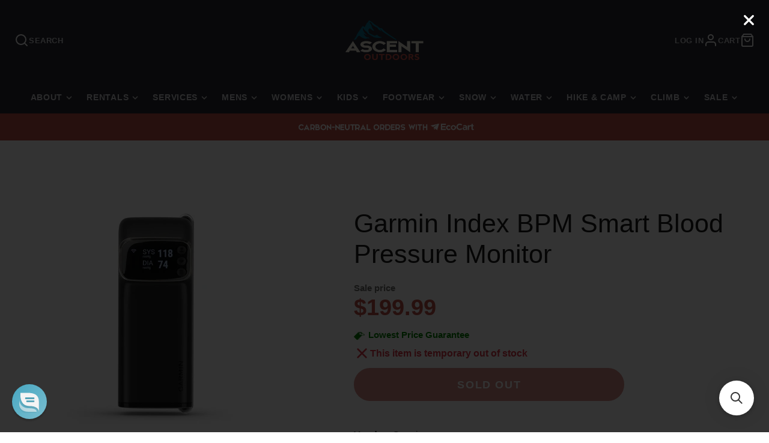

--- FILE ---
content_type: text/html; charset=utf-8
request_url: https://ascentoutdoors.com/products/garmin-index-bpm-smart-blood-pressure-monitor
body_size: 50581
content:
<!doctype html>
<html class="no-js" lang="en">
  <head>
    <meta charset="utf-8">
    <meta http-equiv="X-UA-Compatible" content="IE=edge">
    <meta name="viewport" content="width=device-width,initial-scale=1">
    <meta name="theme-color" content="">
    <meta name="viewport" content="width=device-width, height=device-height, initial-scale=1.0, maximum-scale=1.0">
<meta name="facebook-domain-verification" content="07919gohhzanylqq8xjx0l4dpbxcot" />
    <meta name="google-site-verification" content="1DBSHLvch1fQfzDn4JS8HpBIddUakYqXWgPOS4yXjJs" />

    
    
    
    <link rel="canonical" href="https://ascentoutdoors.com/products/garmin-index-bpm-smart-blood-pressure-monitor">
    <link rel="preconnect" href="https://cdn.shopify.com" crossorigin><link rel="icon" type="image/png" href="//ascentoutdoors.com/cdn/shop/files/light-bg-favicon_32x32.png?v=1652872304"><title>
    Garmin Index BPM Smart Blood Pressure Monitor
     – Garmin
    | Ascent Outdoors
  </title>

  <meta name="description"
        content="Garmin Index BPM Smart Blood Pressure Monitor
         by Garmin.
         Great value under $200
. 
        In the Box

Index BPM
4 AAA batteries
Documentation


Features




Misc


   


Unit only Dimensions (WxHxD)
2.3” x 5...">

<meta property="og:site_name" content="Ascent Outdoors">
<meta property="og:url" content="https://ascentoutdoors.com/products/garmin-index-bpm-smart-blood-pressure-monitor">
<meta property="og:title" content="Garmin Index BPM Smart Blood Pressure Monitor">
<meta property="og:type" content="product">
<meta property="og:description" content="In the Box Index BPM 4 AAA batteries Documentation Features Misc Unit only Dimensions (WxHxD) 2.3” x 5.7” x 1.6” (58 x 145 x 47 mm) Display size 1.3” x 0.8” (32.4 x 21.4 mm) Display resolution (WxH) 128 pixels x 64 pixels Display OLED Monochrome Weight 320 g Arm circumference 22 to 42 cm (9&quot; to 16.5&quot;) Storage &amp;amp; Mem"><meta property="og:image" content="http://ascentoutdoors.com/cdn/shop/products/BPM.png?v=1663946747">
  <meta property="og:image:secure_url" content="https://ascentoutdoors.com/cdn/shop/products/BPM.png?v=1663946747">
  <meta property="og:image:width" content="342">
  <meta property="og:image:height" content="430"><meta property="og:price:amount" content="199.99">
  <meta property="og:price:currency" content="USD"><meta name="twitter:card" content="summary_large_image">
<meta name="twitter:title" content="Garmin Index BPM Smart Blood Pressure Monitor">
<meta name="twitter:description" content="In the Box Index BPM 4 AAA batteries Documentation Features Misc Unit only Dimensions (WxHxD) 2.3” x 5.7” x 1.6” (58 x 145 x 47 mm) Display size 1.3” x 0.8” (32.4 x 21.4 mm) Display resolution (WxH) 128 pixels x 64 pixels Display OLED Monochrome Weight 320 g Arm circumference 22 to 42 cm (9&quot; to 16.5&quot;) Storage &amp;amp; Mem">

    <script src="//ascentoutdoors.com/cdn/shop/t/143/assets/core.js?v=80864454441580464791764269272" defer="defer"></script>

    <!-- script for searchanise filter -->
    <script src="https://searchserverapi.com/widgets/shopify/init.js?a=2E8K3d5q1M"></script>
    <script>window.performance && window.performance.mark && window.performance.mark('shopify.content_for_header.start');</script><meta name="facebook-domain-verification" content="d2w1nx0tgpk8lj8ys1y0z67wv5kdh6">
<meta id="shopify-digital-wallet" name="shopify-digital-wallet" content="/8235471/digital_wallets/dialog">
<meta name="shopify-checkout-api-token" content="4751c059fdc963a2a758d3cb44ca541c">
<link rel="alternate" type="application/json+oembed" href="https://ascentoutdoors.com/products/garmin-index-bpm-smart-blood-pressure-monitor.oembed">
<script async="async" src="/checkouts/internal/preloads.js?locale=en-US"></script>
<link rel="preconnect" href="https://shop.app" crossorigin="anonymous">
<script async="async" src="https://shop.app/checkouts/internal/preloads.js?locale=en-US&shop_id=8235471" crossorigin="anonymous"></script>
<script id="apple-pay-shop-capabilities" type="application/json">{"shopId":8235471,"countryCode":"US","currencyCode":"USD","merchantCapabilities":["supports3DS"],"merchantId":"gid:\/\/shopify\/Shop\/8235471","merchantName":"Ascent Outdoors","requiredBillingContactFields":["postalAddress","email","phone"],"requiredShippingContactFields":["postalAddress","email","phone"],"shippingType":"shipping","supportedNetworks":["visa","masterCard","amex","discover","elo","jcb"],"total":{"type":"pending","label":"Ascent Outdoors","amount":"1.00"},"shopifyPaymentsEnabled":true,"supportsSubscriptions":true}</script>
<script id="shopify-features" type="application/json">{"accessToken":"4751c059fdc963a2a758d3cb44ca541c","betas":["rich-media-storefront-analytics"],"domain":"ascentoutdoors.com","predictiveSearch":true,"shopId":8235471,"locale":"en"}</script>
<script>var Shopify = Shopify || {};
Shopify.shop = "second-ascent.myshopify.com";
Shopify.locale = "en";
Shopify.currency = {"active":"USD","rate":"1.0"};
Shopify.country = "US";
Shopify.theme = {"name":"Widget Galleria 3.0 - V2 edited by BTA team","id":126466457643,"schema_name":"Galleria","schema_version":"3.0.15","theme_store_id":null,"role":"main"};
Shopify.theme.handle = "null";
Shopify.theme.style = {"id":null,"handle":null};
Shopify.cdnHost = "ascentoutdoors.com/cdn";
Shopify.routes = Shopify.routes || {};
Shopify.routes.root = "/";</script>
<script type="module">!function(o){(o.Shopify=o.Shopify||{}).modules=!0}(window);</script>
<script>!function(o){function n(){var o=[];function n(){o.push(Array.prototype.slice.apply(arguments))}return n.q=o,n}var t=o.Shopify=o.Shopify||{};t.loadFeatures=n(),t.autoloadFeatures=n()}(window);</script>
<script>
  window.ShopifyPay = window.ShopifyPay || {};
  window.ShopifyPay.apiHost = "shop.app\/pay";
  window.ShopifyPay.redirectState = null;
</script>
<script id="shop-js-analytics" type="application/json">{"pageType":"product"}</script>
<script defer="defer" async type="module" src="//ascentoutdoors.com/cdn/shopifycloud/shop-js/modules/v2/client.init-shop-cart-sync_BN7fPSNr.en.esm.js"></script>
<script defer="defer" async type="module" src="//ascentoutdoors.com/cdn/shopifycloud/shop-js/modules/v2/chunk.common_Cbph3Kss.esm.js"></script>
<script defer="defer" async type="module" src="//ascentoutdoors.com/cdn/shopifycloud/shop-js/modules/v2/chunk.modal_DKumMAJ1.esm.js"></script>
<script type="module">
  await import("//ascentoutdoors.com/cdn/shopifycloud/shop-js/modules/v2/client.init-shop-cart-sync_BN7fPSNr.en.esm.js");
await import("//ascentoutdoors.com/cdn/shopifycloud/shop-js/modules/v2/chunk.common_Cbph3Kss.esm.js");
await import("//ascentoutdoors.com/cdn/shopifycloud/shop-js/modules/v2/chunk.modal_DKumMAJ1.esm.js");

  window.Shopify.SignInWithShop?.initShopCartSync?.({"fedCMEnabled":true,"windoidEnabled":true});

</script>
<script defer="defer" async type="module" src="//ascentoutdoors.com/cdn/shopifycloud/shop-js/modules/v2/client.payment-terms_BxzfvcZJ.en.esm.js"></script>
<script defer="defer" async type="module" src="//ascentoutdoors.com/cdn/shopifycloud/shop-js/modules/v2/chunk.common_Cbph3Kss.esm.js"></script>
<script defer="defer" async type="module" src="//ascentoutdoors.com/cdn/shopifycloud/shop-js/modules/v2/chunk.modal_DKumMAJ1.esm.js"></script>
<script type="module">
  await import("//ascentoutdoors.com/cdn/shopifycloud/shop-js/modules/v2/client.payment-terms_BxzfvcZJ.en.esm.js");
await import("//ascentoutdoors.com/cdn/shopifycloud/shop-js/modules/v2/chunk.common_Cbph3Kss.esm.js");
await import("//ascentoutdoors.com/cdn/shopifycloud/shop-js/modules/v2/chunk.modal_DKumMAJ1.esm.js");

  
</script>
<script>
  window.Shopify = window.Shopify || {};
  if (!window.Shopify.featureAssets) window.Shopify.featureAssets = {};
  window.Shopify.featureAssets['shop-js'] = {"shop-cart-sync":["modules/v2/client.shop-cart-sync_CJVUk8Jm.en.esm.js","modules/v2/chunk.common_Cbph3Kss.esm.js","modules/v2/chunk.modal_DKumMAJ1.esm.js"],"init-fed-cm":["modules/v2/client.init-fed-cm_7Fvt41F4.en.esm.js","modules/v2/chunk.common_Cbph3Kss.esm.js","modules/v2/chunk.modal_DKumMAJ1.esm.js"],"init-shop-email-lookup-coordinator":["modules/v2/client.init-shop-email-lookup-coordinator_Cc088_bR.en.esm.js","modules/v2/chunk.common_Cbph3Kss.esm.js","modules/v2/chunk.modal_DKumMAJ1.esm.js"],"init-windoid":["modules/v2/client.init-windoid_hPopwJRj.en.esm.js","modules/v2/chunk.common_Cbph3Kss.esm.js","modules/v2/chunk.modal_DKumMAJ1.esm.js"],"shop-button":["modules/v2/client.shop-button_B0jaPSNF.en.esm.js","modules/v2/chunk.common_Cbph3Kss.esm.js","modules/v2/chunk.modal_DKumMAJ1.esm.js"],"shop-cash-offers":["modules/v2/client.shop-cash-offers_DPIskqss.en.esm.js","modules/v2/chunk.common_Cbph3Kss.esm.js","modules/v2/chunk.modal_DKumMAJ1.esm.js"],"shop-toast-manager":["modules/v2/client.shop-toast-manager_CK7RT69O.en.esm.js","modules/v2/chunk.common_Cbph3Kss.esm.js","modules/v2/chunk.modal_DKumMAJ1.esm.js"],"init-shop-cart-sync":["modules/v2/client.init-shop-cart-sync_BN7fPSNr.en.esm.js","modules/v2/chunk.common_Cbph3Kss.esm.js","modules/v2/chunk.modal_DKumMAJ1.esm.js"],"init-customer-accounts-sign-up":["modules/v2/client.init-customer-accounts-sign-up_CfPf4CXf.en.esm.js","modules/v2/client.shop-login-button_DeIztwXF.en.esm.js","modules/v2/chunk.common_Cbph3Kss.esm.js","modules/v2/chunk.modal_DKumMAJ1.esm.js"],"pay-button":["modules/v2/client.pay-button_CgIwFSYN.en.esm.js","modules/v2/chunk.common_Cbph3Kss.esm.js","modules/v2/chunk.modal_DKumMAJ1.esm.js"],"init-customer-accounts":["modules/v2/client.init-customer-accounts_DQ3x16JI.en.esm.js","modules/v2/client.shop-login-button_DeIztwXF.en.esm.js","modules/v2/chunk.common_Cbph3Kss.esm.js","modules/v2/chunk.modal_DKumMAJ1.esm.js"],"avatar":["modules/v2/client.avatar_BTnouDA3.en.esm.js"],"init-shop-for-new-customer-accounts":["modules/v2/client.init-shop-for-new-customer-accounts_CsZy_esa.en.esm.js","modules/v2/client.shop-login-button_DeIztwXF.en.esm.js","modules/v2/chunk.common_Cbph3Kss.esm.js","modules/v2/chunk.modal_DKumMAJ1.esm.js"],"shop-follow-button":["modules/v2/client.shop-follow-button_BRMJjgGd.en.esm.js","modules/v2/chunk.common_Cbph3Kss.esm.js","modules/v2/chunk.modal_DKumMAJ1.esm.js"],"checkout-modal":["modules/v2/client.checkout-modal_B9Drz_yf.en.esm.js","modules/v2/chunk.common_Cbph3Kss.esm.js","modules/v2/chunk.modal_DKumMAJ1.esm.js"],"shop-login-button":["modules/v2/client.shop-login-button_DeIztwXF.en.esm.js","modules/v2/chunk.common_Cbph3Kss.esm.js","modules/v2/chunk.modal_DKumMAJ1.esm.js"],"lead-capture":["modules/v2/client.lead-capture_DXYzFM3R.en.esm.js","modules/v2/chunk.common_Cbph3Kss.esm.js","modules/v2/chunk.modal_DKumMAJ1.esm.js"],"shop-login":["modules/v2/client.shop-login_CA5pJqmO.en.esm.js","modules/v2/chunk.common_Cbph3Kss.esm.js","modules/v2/chunk.modal_DKumMAJ1.esm.js"],"payment-terms":["modules/v2/client.payment-terms_BxzfvcZJ.en.esm.js","modules/v2/chunk.common_Cbph3Kss.esm.js","modules/v2/chunk.modal_DKumMAJ1.esm.js"]};
</script>
<script>(function() {
  var isLoaded = false;
  function asyncLoad() {
    if (isLoaded) return;
    isLoaded = true;
    var urls = ["\/\/d1liekpayvooaz.cloudfront.net\/apps\/customizery\/customizery.js?shop=second-ascent.myshopify.com","\/\/cdn.shopify.com\/proxy\/1e2cd3ec8042acf6a8825bfa0550742f4f1e248c5da4c26a668a9b7bda33867f\/second-ascent.bookthatapp.com\/javascripts\/bta-installed.js?shop=second-ascent.myshopify.com\u0026sp-cache-control=cHVibGljLCBtYXgtYWdlPTkwMA","\/\/second-ascent.bookthatapp.com\/javascripts\/bta.js?shop=second-ascent.myshopify.com","https:\/\/cdn.shopify.com\/s\/files\/1\/2233\/5399\/t\/1\/assets\/trust_hero_8235471.js?v=1632860370\u0026shop=second-ascent.myshopify.com","https:\/\/cdn-loyalty.yotpo.com\/loader\/6hEDijKeRFm8lOFoJKwevA.js?shop=second-ascent.myshopify.com","https:\/\/widget.ecocart.tools\/ecocart.js?shop_name=second-ascent.myshopify.com\u0026shop=second-ascent.myshopify.com","https:\/\/searchanise-ef84.kxcdn.com\/widgets\/shopify\/init.js?a=2E8K3d5q1M\u0026shop=second-ascent.myshopify.com","https:\/\/shopify-extension.getredo.com\/main.js?widget_id=dzvbzq19vuljrfv\u0026shop=second-ascent.myshopify.com"];
    for (var i = 0; i < urls.length; i++) {
      var s = document.createElement('script');
      s.type = 'text/javascript';
      s.async = true;
      s.src = urls[i];
      var x = document.getElementsByTagName('script')[0];
      x.parentNode.insertBefore(s, x);
    }
  };
  if(window.attachEvent) {
    window.attachEvent('onload', asyncLoad);
  } else {
    window.addEventListener('load', asyncLoad, false);
  }
})();</script>
<script id="__st">var __st={"a":8235471,"offset":-28800,"reqid":"57bb109f-5d7b-4d36-b598-f413c95a25da-1769988754","pageurl":"ascentoutdoors.com\/products\/garmin-index-bpm-smart-blood-pressure-monitor","u":"fe67273906c5","p":"product","rtyp":"product","rid":6973324034091};</script>
<script>window.ShopifyPaypalV4VisibilityTracking = true;</script>
<script id="captcha-bootstrap">!function(){'use strict';const t='contact',e='account',n='new_comment',o=[[t,t],['blogs',n],['comments',n],[t,'customer']],c=[[e,'customer_login'],[e,'guest_login'],[e,'recover_customer_password'],[e,'create_customer']],r=t=>t.map((([t,e])=>`form[action*='/${t}']:not([data-nocaptcha='true']) input[name='form_type'][value='${e}']`)).join(','),a=t=>()=>t?[...document.querySelectorAll(t)].map((t=>t.form)):[];function s(){const t=[...o],e=r(t);return a(e)}const i='password',u='form_key',d=['recaptcha-v3-token','g-recaptcha-response','h-captcha-response',i],f=()=>{try{return window.sessionStorage}catch{return}},m='__shopify_v',_=t=>t.elements[u];function p(t,e,n=!1){try{const o=window.sessionStorage,c=JSON.parse(o.getItem(e)),{data:r}=function(t){const{data:e,action:n}=t;return t[m]||n?{data:e,action:n}:{data:t,action:n}}(c);for(const[e,n]of Object.entries(r))t.elements[e]&&(t.elements[e].value=n);n&&o.removeItem(e)}catch(o){console.error('form repopulation failed',{error:o})}}const l='form_type',E='cptcha';function T(t){t.dataset[E]=!0}const w=window,h=w.document,L='Shopify',v='ce_forms',y='captcha';let A=!1;((t,e)=>{const n=(g='f06e6c50-85a8-45c8-87d0-21a2b65856fe',I='https://cdn.shopify.com/shopifycloud/storefront-forms-hcaptcha/ce_storefront_forms_captcha_hcaptcha.v1.5.2.iife.js',D={infoText:'Protected by hCaptcha',privacyText:'Privacy',termsText:'Terms'},(t,e,n)=>{const o=w[L][v],c=o.bindForm;if(c)return c(t,g,e,D).then(n);var r;o.q.push([[t,g,e,D],n]),r=I,A||(h.body.append(Object.assign(h.createElement('script'),{id:'captcha-provider',async:!0,src:r})),A=!0)});var g,I,D;w[L]=w[L]||{},w[L][v]=w[L][v]||{},w[L][v].q=[],w[L][y]=w[L][y]||{},w[L][y].protect=function(t,e){n(t,void 0,e),T(t)},Object.freeze(w[L][y]),function(t,e,n,w,h,L){const[v,y,A,g]=function(t,e,n){const i=e?o:[],u=t?c:[],d=[...i,...u],f=r(d),m=r(i),_=r(d.filter((([t,e])=>n.includes(e))));return[a(f),a(m),a(_),s()]}(w,h,L),I=t=>{const e=t.target;return e instanceof HTMLFormElement?e:e&&e.form},D=t=>v().includes(t);t.addEventListener('submit',(t=>{const e=I(t);if(!e)return;const n=D(e)&&!e.dataset.hcaptchaBound&&!e.dataset.recaptchaBound,o=_(e),c=g().includes(e)&&(!o||!o.value);(n||c)&&t.preventDefault(),c&&!n&&(function(t){try{if(!f())return;!function(t){const e=f();if(!e)return;const n=_(t);if(!n)return;const o=n.value;o&&e.removeItem(o)}(t);const e=Array.from(Array(32),(()=>Math.random().toString(36)[2])).join('');!function(t,e){_(t)||t.append(Object.assign(document.createElement('input'),{type:'hidden',name:u})),t.elements[u].value=e}(t,e),function(t,e){const n=f();if(!n)return;const o=[...t.querySelectorAll(`input[type='${i}']`)].map((({name:t})=>t)),c=[...d,...o],r={};for(const[a,s]of new FormData(t).entries())c.includes(a)||(r[a]=s);n.setItem(e,JSON.stringify({[m]:1,action:t.action,data:r}))}(t,e)}catch(e){console.error('failed to persist form',e)}}(e),e.submit())}));const S=(t,e)=>{t&&!t.dataset[E]&&(n(t,e.some((e=>e===t))),T(t))};for(const o of['focusin','change'])t.addEventListener(o,(t=>{const e=I(t);D(e)&&S(e,y())}));const B=e.get('form_key'),M=e.get(l),P=B&&M;t.addEventListener('DOMContentLoaded',(()=>{const t=y();if(P)for(const e of t)e.elements[l].value===M&&p(e,B);[...new Set([...A(),...v().filter((t=>'true'===t.dataset.shopifyCaptcha))])].forEach((e=>S(e,t)))}))}(h,new URLSearchParams(w.location.search),n,t,e,['guest_login'])})(!0,!0)}();</script>
<script integrity="sha256-4kQ18oKyAcykRKYeNunJcIwy7WH5gtpwJnB7kiuLZ1E=" data-source-attribution="shopify.loadfeatures" defer="defer" src="//ascentoutdoors.com/cdn/shopifycloud/storefront/assets/storefront/load_feature-a0a9edcb.js" crossorigin="anonymous"></script>
<script crossorigin="anonymous" defer="defer" src="//ascentoutdoors.com/cdn/shopifycloud/storefront/assets/shopify_pay/storefront-65b4c6d7.js?v=20250812"></script>
<script data-source-attribution="shopify.dynamic_checkout.dynamic.init">var Shopify=Shopify||{};Shopify.PaymentButton=Shopify.PaymentButton||{isStorefrontPortableWallets:!0,init:function(){window.Shopify.PaymentButton.init=function(){};var t=document.createElement("script");t.src="https://ascentoutdoors.com/cdn/shopifycloud/portable-wallets/latest/portable-wallets.en.js",t.type="module",document.head.appendChild(t)}};
</script>
<script data-source-attribution="shopify.dynamic_checkout.buyer_consent">
  function portableWalletsHideBuyerConsent(e){var t=document.getElementById("shopify-buyer-consent"),n=document.getElementById("shopify-subscription-policy-button");t&&n&&(t.classList.add("hidden"),t.setAttribute("aria-hidden","true"),n.removeEventListener("click",e))}function portableWalletsShowBuyerConsent(e){var t=document.getElementById("shopify-buyer-consent"),n=document.getElementById("shopify-subscription-policy-button");t&&n&&(t.classList.remove("hidden"),t.removeAttribute("aria-hidden"),n.addEventListener("click",e))}window.Shopify?.PaymentButton&&(window.Shopify.PaymentButton.hideBuyerConsent=portableWalletsHideBuyerConsent,window.Shopify.PaymentButton.showBuyerConsent=portableWalletsShowBuyerConsent);
</script>
<script data-source-attribution="shopify.dynamic_checkout.cart.bootstrap">document.addEventListener("DOMContentLoaded",(function(){function t(){return document.querySelector("shopify-accelerated-checkout-cart, shopify-accelerated-checkout")}if(t())Shopify.PaymentButton.init();else{new MutationObserver((function(e,n){t()&&(Shopify.PaymentButton.init(),n.disconnect())})).observe(document.body,{childList:!0,subtree:!0})}}));
</script>
<link id="shopify-accelerated-checkout-styles" rel="stylesheet" media="screen" href="https://ascentoutdoors.com/cdn/shopifycloud/portable-wallets/latest/accelerated-checkout-backwards-compat.css" crossorigin="anonymous">
<style id="shopify-accelerated-checkout-cart">
        #shopify-buyer-consent {
  margin-top: 1em;
  display: inline-block;
  width: 100%;
}

#shopify-buyer-consent.hidden {
  display: none;
}

#shopify-subscription-policy-button {
  background: none;
  border: none;
  padding: 0;
  text-decoration: underline;
  font-size: inherit;
  cursor: pointer;
}

#shopify-subscription-policy-button::before {
  box-shadow: none;
}

      </style>

<script>window.performance && window.performance.mark && window.performance.mark('shopify.content_for_header.end');</script>

    

  <style data-shopify>
    
    
    
    
    

    :root {
      --font-body-family: "system_ui", -apple-system, 'Segoe UI', Roboto, 'Helvetica Neue', 'Noto Sans', 'Liberation Sans', Arial, sans-serif, 'Apple Color Emoji', 'Segoe UI Emoji', 'Segoe UI Symbol', 'Noto Color Emoji';
      --font-body-style: normal;
      --font-body-weight: 400;
      --font-body-weight-bold: bold;

      --font-heading-family: "system_ui", -apple-system, 'Segoe UI', Roboto, 'Helvetica Neue', 'Noto Sans', 'Liberation Sans', Arial, sans-serif, 'Apple Color Emoji', 'Segoe UI Emoji', 'Segoe UI Symbol', 'Noto Color Emoji';
      --font-heading-style: normal;
      --font-heading-weight: 400;

      --font-size-base: 16px;

      --line-height-base: 1.5;

    
      --headings-text-transfrom: uppercase;
    


      --color-text: 26, 27, 24;
      --color-background: 255, 255, 255;
      --color-alt-background: 255, 255, 255;
      --color-accent: 192, 79, 70;
      --color-accent-c: 255, 255, 255;
      --color-border: 234, 234, 234;
      --color-sale-price: 192, 79, 70;
      --color-star-rating: 246, 164, 41;
      --color-error: 220, 53, 69;
      --color-success: 25, 135, 84;
      --color-warning: 255, 193, 84;

      --spacer: 1rem;
      --color-link: 192, 79, 70;

    
    }
  </style>

    <link href="//ascentoutdoors.com/cdn/shop/t/143/assets/core.css?v=102704571296101411801747417649" rel="stylesheet" type="text/css" media="all" />
    <link href="//ascentoutdoors.com/cdn/shop/t/143/assets/button.css?v=130103482827723838511708031603" rel="stylesheet" type="text/css" media="all" />
    <link href="//ascentoutdoors.com/cdn/shop/t/143/assets/grid.css?v=18384157541307044591721808039" rel="stylesheet" type="text/css" media="all" />
    <link href="//ascentoutdoors.com/cdn/shop/t/143/assets/media.css?v=159630380279521347891716403976" rel="stylesheet" type="text/css" media="all" />
    <link href="//ascentoutdoors.com/cdn/shop/t/143/assets/hero.css?v=85685675894927654711708031603" rel="stylesheet" type="text/css" media="all" />
    <link href="//ascentoutdoors.com/cdn/shop/t/143/assets/price.css?v=98027616938934113841747415971" rel="stylesheet" type="text/css" media="all" />
     <link href="//ascentoutdoors.com/cdn/shop/t/143/assets/customs.scss?v=167032599386988713751708404063" rel="stylesheet" type="text/css" media="all" />

     

    <link rel="stylesheet" href="//ascentoutdoors.com/cdn/shop/t/143/assets/spinner.css?v=92007237165765654941708031603" media="print" onload="this.media='all'">
    <noscript><link href="//ascentoutdoors.com/cdn/shop/t/143/assets/spinner.css?v=92007237165765654941708031603" rel="stylesheet" type="text/css" media="all" /></noscript>
    
<script>document.documentElement.className = document.documentElement.className.replace('no-js', 'js');</script>
 
  <script src="https://cdnjs.cloudflare.com/ajax/libs/jquery/3.2.1/jquery.min.js"></script>
 	
  <!-- Google Tag Manager -->
<script>(function(w,d,s,l,i){w[l]=w[l]||[];w[l].push({'gtm.start':
  new Date().getTime(),event:'gtm.js'});var f=d.getElementsByTagName(s)[0],
  j=d.createElement(s),dl=l!='dataLayer'?'&l='+l:'';j.async=true;j.src=
  'https://www.googletagmanager.com/gtm.js?id='+i+dl;f.parentNode.insertBefore(j,f);
  })(window,document,'script','dataLayer','GTM-MKLSFTJ');</script>
  <!-- End Google Tag Manager -->   
     <!-- Basic page needs ================================================== -->
    <!-- Infinite Options by ShopPad -->
    <script>     
      window.Shoppad = window.Shoppad || {},     
        window.Shoppad.apps = window.Shoppad.apps || {},     
        window.Shoppad.apps.infiniteoptions = window.Shoppad.apps.infiniteoptions || {},     
        window.Shoppad.apps.infiniteoptions.addToCartButton = '.shopify-product-form button[name="add"]';
    </script>
    <!-- Infinite Options Fast Loading Script By ShopPad -->
    <script src="//d1liekpayvooaz.cloudfront.net/apps/customizery/customizery.js?shop=second-ascent.myshopify.com"></script>
  <meta charset="utf-8">
  <meta name="viewport" content="width=device-width, height=device-height, initial-scale=1.0, maximum-scale=1.0">
<meta name="facebook-domain-verification" content="07919gohhzanylqq8xjx0l4dpbxcot" />
  <meta name="google-site-verification" content="1DBSHLvch1fQfzDn4JS8HpBIddUakYqXWgPOS4yXjJs" />
  <!-- Title and description ================================================== -->
  <!-- Facebook Pixel Code -->
<script>
  !function(f,b,e,v,n,t,s)
  {if(f.fbq)return;n=f.fbq=function(){n.callMethod?
  n.callMethod.apply(n,arguments):n.queue.push(arguments)};
  if(!f._fbq)f._fbq=n;n.push=n;n.loaded=!0;n.version='2.0';
  n.queue=[];t=b.createElement(e);t.async=!0;
  t.src=v;s=b.getElementsByTagName(e)[0];
  s.parentNode.insertBefore(t,s)}(window, document,'script',
  'https://connect.facebook.net/en_US/fbevents.js');
  fbq('init', '413949000438098');
  fbq('track', 'PageView');
</script>
<noscript><img height="1" width="1" style="display:none"
  src="https://www.facebook.com/tr?id=413949000438098&ev=PageView&noscript=1"
/></noscript>
<!-- End Facebook Pixel Code -->
  
<!-- Helpers ================================================== -->
<meta property="og:site_name" content="Ascent Outdoors">
<meta property="og:url" content="https://ascentoutdoors.com/products/garmin-index-bpm-smart-blood-pressure-monitor">



  <meta property="og:type" content="product">
  <meta property="og:title" content="Garmin Index BPM Smart Blood Pressure Monitor">
  
    <meta property="og:image" content="http://ascentoutdoors.com/cdn/shop/products/BPM_grande.png?v=1663946747">
    <meta property="og:image:secure_url" content="https://ascentoutdoors.com/cdn/shop/products/BPM_grande.png?v=1663946747">
  
  <meta property="og:price:amount" content="199.99">
  <meta property="og:price:currency" content="USD">
  
  
  	<meta property="og:description" content="In the Box Index BPM 4 AAA batteries Documentation Features Misc Unit only Dimensions (WxHxD) 2.3” x 5.7” x 1.6” (58 x 145 x 47 mm) Display size 1.3” x 0.8” (32.4 x 21.4 mm) Display resolution (WxH) 128 pixels x 64 pixels Display OLED Monochrome Weight 320 g Arm circumference 22 to 42 cm (9&quot; to 16.5&quot;) Storage &amp;amp; Mem">
  
 
  
  <meta name="twitter:card" content="summary">
  
    <meta name="twitter:title" content="Garmin Index BPM Smart Blood Pressure Monitor">
    <meta name="twitter:description" content="In the Box Index BPM 4 AAA batteries Documentation Features Misc Unit only Dimensions (WxHxD) 2.3” x 5.7” x 1.6” (58 x 145 x 47 mm) Display size 1.3” x 0.8” (32.4 x 21.4 mm) Display resolution (WxH) 128 pixels x 64 pixels Display OLED Monochrome Weight 320 g Arm circumference 22 to 42 cm (9&quot; to 16.5&quot;) Storage &amp;amp; Memory up to 100+ measurements on-device between synchronizations Connectivity Wi-Fi® &amp;amp; BLUETOOTH Battery life up to 9 months (user-replaceable batteries)   CLINICALLY VALIDATED The smart upper-arm blood pressure monitor is an FDA-cleared medical device. When used properly, it delivers blood pressure and heart rate readings. You can take one at a time, or three consecutively and get an average. ALL-IN-ONE DESIGN This compact, all-in-one device features an integrated display to view readings immediately after they are taken. The adjustable cuff">
    <meta name="twitter:image" content="https://ascentoutdoors.com/cdn/shop/products/BPM_medium.png?v=1663946747">
    <meta name="twitter:image:width" content="240">
    <meta name="twitter:image:height" content="240">
    
<link rel="canonical" href="https://ascentoutdoors.com/products/garmin-index-bpm-smart-blood-pressure-monitor">
<meta name="theme-color" content="">

<link rel="shortcut icon" href="//ascentoutdoors.com/cdn/shop/files/light-bg-favicon_32x32.png?v=1652872304" type="image/png">

<link href="//ascentoutdoors.com/cdn/shop/t/143/assets/apps.css?v=26734" rel="stylesheet" type="text/css" media="all" />
<link href="//ascentoutdoors.com/cdn/shop/t/143/assets/styles.scss.css?v=26734" rel="stylesheet" type="text/css" media="all" />

<!-- Header hook for plugins ================================================== -->
  
    <script type="text/javascript">
    (function(c,l,a,r,i,t,y){
        c[a]=c[a]||function(){(c[a].q=c[a].q||[]).push(arguments)};
        t=l.createElement(r);t.async=1;t.src="https://www.clarity.ms/tag/"+i;
        y=l.getElementsByTagName(r)[0];y.parentNode.insertBefore(t,y);
    })(window, document, "clarity", "script", "agifx8zvsd");
</script>
<script>
  gtag('event', 'page_view', {'send_to': 'AW-655972220',
                              'ecomm_prodid':window.google_tag_params.ecomm_prodid,
                              'ecomm_pagetype': window.google_tag_params.ecomm_pagetype,
                              'ecomm_totalvalue':window.google_tag_params.ecomm_totalvalue
                             });
</script>
    


    
  
  
        <link href="//ascentoutdoors.com/cdn/shop/t/143/assets/paymentfont.scss.css?v=5032825474644458511769609316" rel="stylesheet" type="text/css" media="all" />
      

<script>
    
    
    
    
    var gsf_conversion_data = {page_type : 'product', event : 'view_item', data : {product_data : [{variant_id : 40439200088107, product_id : 6973324034091, name : "Garmin Index BPM Smart Blood Pressure Monitor", price : "199.99", currency : "USD", sku : "010-02464-00", brand : "Garmin", variant : "Default Title", category : "Electronics"}], total_price : "199.99", shop_currency : "USD"}};
    
</script>

    
 <!--     Given by Kat  
       
     <script>(function(d){var e=d.createElement('script');e.src='https://td.yieldify.com/yieldify/code.js?w_uuid=7f6fc7b3-dbc2-4a4f-928f-b5973dca39a0&k=1&loca='+window.location.href;e.async=true;d.getElementsByTagName('head')[0].appendChild(e);}(document));</script>
   Given by Kat -->
 

  

 







<script>
	window.StoreCreditInit = {
		shop: 'second-ascent.myshopify.com',
		cashback_widget_status: 0
	}
</script>






    <style>
  #reamaze-widget {
    left: 20px !important;
    right: auto !important;
  }

  #shopify-section-template--15276448415787__16371563135a329e27 > div{padding-bottom: 0;}
</style>

<!-- BEGIN app block: shopify://apps/klaviyo-email-marketing-sms/blocks/klaviyo-onsite-embed/2632fe16-c075-4321-a88b-50b567f42507 -->












  <script async src="https://static.klaviyo.com/onsite/js/TUTFSC/klaviyo.js?company_id=TUTFSC"></script>
  <script>!function(){if(!window.klaviyo){window._klOnsite=window._klOnsite||[];try{window.klaviyo=new Proxy({},{get:function(n,i){return"push"===i?function(){var n;(n=window._klOnsite).push.apply(n,arguments)}:function(){for(var n=arguments.length,o=new Array(n),w=0;w<n;w++)o[w]=arguments[w];var t="function"==typeof o[o.length-1]?o.pop():void 0,e=new Promise((function(n){window._klOnsite.push([i].concat(o,[function(i){t&&t(i),n(i)}]))}));return e}}})}catch(n){window.klaviyo=window.klaviyo||[],window.klaviyo.push=function(){var n;(n=window._klOnsite).push.apply(n,arguments)}}}}();</script>

  
    <script id="viewed_product">
      if (item == null) {
        var _learnq = _learnq || [];

        var MetafieldReviews = null
        var MetafieldYotpoRating = null
        var MetafieldYotpoCount = null
        var MetafieldLooxRating = null
        var MetafieldLooxCount = null
        var okendoProduct = null
        var okendoProductReviewCount = null
        var okendoProductReviewAverageValue = null
        try {
          // The following fields are used for Customer Hub recently viewed in order to add reviews.
          // This information is not part of __kla_viewed. Instead, it is part of __kla_viewed_reviewed_items
          MetafieldReviews = {};
          MetafieldYotpoRating = null
          MetafieldYotpoCount = null
          MetafieldLooxRating = null
          MetafieldLooxCount = null

          okendoProduct = null
          // If the okendo metafield is not legacy, it will error, which then requires the new json formatted data
          if (okendoProduct && 'error' in okendoProduct) {
            okendoProduct = null
          }
          okendoProductReviewCount = okendoProduct ? okendoProduct.reviewCount : null
          okendoProductReviewAverageValue = okendoProduct ? okendoProduct.reviewAverageValue : null
        } catch (error) {
          console.error('Error in Klaviyo onsite reviews tracking:', error);
        }

        var item = {
          Name: "Garmin Index BPM Smart Blood Pressure Monitor",
          ProductID: 6973324034091,
          Categories: ["All"],
          ImageURL: "https://ascentoutdoors.com/cdn/shop/products/BPM_grande.png?v=1663946747",
          URL: "https://ascentoutdoors.com/products/garmin-index-bpm-smart-blood-pressure-monitor",
          Brand: "Garmin",
          Price: "$199.99",
          Value: "199.99",
          CompareAtPrice: "$0.00"
        };
        _learnq.push(['track', 'Viewed Product', item]);
        _learnq.push(['trackViewedItem', {
          Title: item.Name,
          ItemId: item.ProductID,
          Categories: item.Categories,
          ImageUrl: item.ImageURL,
          Url: item.URL,
          Metadata: {
            Brand: item.Brand,
            Price: item.Price,
            Value: item.Value,
            CompareAtPrice: item.CompareAtPrice
          },
          metafields:{
            reviews: MetafieldReviews,
            yotpo:{
              rating: MetafieldYotpoRating,
              count: MetafieldYotpoCount,
            },
            loox:{
              rating: MetafieldLooxRating,
              count: MetafieldLooxCount,
            },
            okendo: {
              rating: okendoProductReviewAverageValue,
              count: okendoProductReviewCount,
            }
          }
        }]);
      }
    </script>
  




  <script>
    window.klaviyoReviewsProductDesignMode = false
  </script>







<!-- END app block --><!-- BEGIN app block: shopify://apps/shipguard-protection/blocks/shipping-protection/ef00eb11-e15d-4475-b4ba-97fb1a47bd59 -->
<link href="https://cdn.shopify.com/extensions/019c1358-1d78-7755-9df6-a93e28ecadd0/shipguard-protection-564/assets/cart-api.iife.js" as="script" rel="preload">
<link href="https://cdn.shopify.com/extensions/019c1358-1d78-7755-9df6-a93e28ecadd0/shipguard-protection-564/assets/query-selector-live.iife.js" as="script" rel="preload">
<link href="https://cdn.shopify.com/extensions/019c1358-1d78-7755-9df6-a93e28ecadd0/shipguard-protection-564/assets/package-protection.iife.js" as="script" rel="preload">





  
  
  <script>
    console.log('%c 👋 WELCOME TO %c SHIPGUARD:SHIPPING PROTECTION %c', 'background:#006eff;padding:2px 1px;border-radius:3px 0 0 3px;color:#fff', 'background: #3C7723 ;padding:2px 1px;border-radius:0 3px 3px 0;color:#fff', 'background:transparent');
    
    window.WeNexusElementSelectorScriptURL = 'https://cdn.shopify.com/extensions/019c1358-1d78-7755-9df6-a93e28ecadd0/shipguard-protection-564/assets/element-selector.iife.js';
    window.WeNexusShipGuardPackageProtectionSettings = {"checkoutButtonStyle":{"protectedCheckoutButton":{"fontSize":"16","textColor":"#ffffff","buttonText":"Checkout","fontWeight":"bold","description":"100% Covers Damage, Lost \u0026 Theft","buttonRadius":5,"backgroundColor":"#2ba33d","buttonTextSuffix":"Shipping Protection","descriptionFontSize":"12","descriptionFontWeight":"normal"},"regularCheckoutButton":{"fontSize":14,"textColor":"#000000","buttonText":"Checkout Without Protection","buttonType":"button","fontWeight":"normal","borderColor":"#000000","buttonColor":"#ffffff","buttonRadius":5},"regularViewButton":{"fontSize":16,"textColor":"#000000","buttonType":"button","fontWeight":"normal","borderColor":"#cdcdcd","buttonColor":"#ffffff","buttonRadius":5}},"checkoutEnable":true,"enabled":true,"fixedMultiplePlan":[{"cartMaxPrice":"50.00","cartMinPrice":"1.00","protectionFees":"1.99"},{"cartMaxPrice":"94.99","cartMinPrice":"50","protectionFees":"2.99"},{"cartMaxPrice":"200","cartMinPrice":"104.99","protectionFees":"3.49"},{"cartMaxPrice":"300","cartMinPrice":"200","protectionFees":"3.99"},{"cartMaxPrice":"400","cartMinPrice":"300","protectionFees":"4.49"},{"cartMaxPrice":"750","cartMinPrice":"500","protectionFees":"7.99"},{"cartMaxPrice":"950","cartMinPrice":"750","protectionFees":"9.99"},{"cartMaxPrice":"5000","cartMinPrice":"1000","protectionFees":"14.99"},{"cartMaxPrice":"10000","cartMinPrice":"5000","protectionFees":"19.99"},{"cartMaxPrice":"500","cartMinPrice":"400","protectionFees":"4.99"}],"geoLocation":[],"haveGeoLocation":false,"packageProtectionProductAndVariants":[],"productHideSwitch":false,"productVariants":[{"id":"43012140859435","price":"1.99"},{"id":"43012140892203","price":"2.99"},{"id":"43012140924971","price":"3.49"},{"id":"43012140957739","price":"3.99"},{"id":"43012140990507","price":"4.49"},{"id":"43012141023275","price":"7.99"},{"id":"43012141056043","price":"9.99"},{"id":"43012141088811","price":"14.99"},{"id":"43012141121579","price":"19.99"},{"id":"43012141154347","price":"4.99"}],"widgetColorData":{"switchColor":"#6bce6a","widgetTitleColor":"#000000","widgetDescriptionColor":"#000000","widgetPolicyIconColor":"#002ff4","widgetBackgroundColor":"#f9f9f9","widgetBorderColor":"#f9f9f9","widgetBorderWidth":"0"},"widgetSettingsData":{"disabledDescription":"By deselecting we are not liable for lost, damaged, or stolen items.","enabledDescription":"Covers eligible damage, theft, or loss while in transit","insurancePriceType":"FIXED_MULTIPLE","insuranceDisplayButton":true,"percentage":"0","cssSelector":"","widgetTemplate":"template-1","showOnCartPage":true,"showOnMiniCart":false,"defaultSetting":true,"policyUrl":"","policyType":"NONE","policyText":"","storeFrontLog":false,"showViewCart":false,"widgetStyle":"default","iconUrl":"https:\/\/shipguard.nyc3.cdn.digitaloceanspaces.com\/ShipGuard-Widget-Assets\/widget-icon\/package-icon-black.png","minPrice":"0","maxPrice":"0","position":"BEFORE","enabled":true,"title":"Package Protection","price":"0","css":""}};
    window.wenexusShippingProtectionProduct = {"id":7715148693547,"title":"Package Protection","handle":"shipguard-shipping-protection","description":null,"published_at":"2025-10-13T04:01:08-07:00","created_at":"2025-10-13T04:01:04-07:00","vendor":"Ascent Outdoors","type":"Wenexus-Warranty","tags":["FPR","insurancetype-fixed","wenexus-insurance"],"price":199,"price_min":199,"price_max":1999,"available":true,"price_varies":true,"compare_at_price":null,"compare_at_price_min":0,"compare_at_price_max":0,"compare_at_price_varies":false,"variants":[{"id":43012140859435,"title":"1.99","option1":"1.99","option2":null,"option3":null,"sku":"wenexus-shipping-protection","requires_shipping":false,"taxable":false,"featured_image":null,"available":true,"name":"Package Protection - 1.99","public_title":"1.99","options":["1.99"],"price":199,"weight":0,"compare_at_price":null,"inventory_quantity":-3,"inventory_management":null,"inventory_policy":"deny","barcode":null,"requires_selling_plan":false,"selling_plan_allocations":[],"quantity_rule":{"min":1,"max":null,"increment":1}},{"id":43012140892203,"title":"2.99","option1":"2.99","option2":null,"option3":null,"sku":"wenexus-shipping-protection","requires_shipping":false,"taxable":false,"featured_image":null,"available":true,"name":"Package Protection - 2.99","public_title":"2.99","options":["2.99"],"price":299,"weight":0,"compare_at_price":null,"inventory_quantity":-3,"inventory_management":null,"inventory_policy":"deny","barcode":null,"requires_selling_plan":false,"selling_plan_allocations":[],"quantity_rule":{"min":1,"max":null,"increment":1}},{"id":43012140924971,"title":"3.49","option1":"3.49","option2":null,"option3":null,"sku":"wenexus-shipping-protection","requires_shipping":false,"taxable":false,"featured_image":null,"available":true,"name":"Package Protection - 3.49","public_title":"3.49","options":["3.49"],"price":349,"weight":0,"compare_at_price":null,"inventory_quantity":-20,"inventory_management":null,"inventory_policy":"deny","barcode":null,"requires_selling_plan":false,"selling_plan_allocations":[],"quantity_rule":{"min":1,"max":null,"increment":1}},{"id":43012140957739,"title":"3.99","option1":"3.99","option2":null,"option3":null,"sku":"wenexus-shipping-protection","requires_shipping":false,"taxable":false,"featured_image":null,"available":true,"name":"Package Protection - 3.99","public_title":"3.99","options":["3.99"],"price":399,"weight":0,"compare_at_price":null,"inventory_quantity":-3,"inventory_management":null,"inventory_policy":"deny","barcode":null,"requires_selling_plan":false,"selling_plan_allocations":[],"quantity_rule":{"min":1,"max":null,"increment":1}},{"id":43012140990507,"title":"4.49","option1":"4.49","option2":null,"option3":null,"sku":"wenexus-shipping-protection","requires_shipping":false,"taxable":false,"featured_image":null,"available":true,"name":"Package Protection - 4.49","public_title":"4.49","options":["4.49"],"price":449,"weight":0,"compare_at_price":null,"inventory_quantity":-2,"inventory_management":null,"inventory_policy":"deny","barcode":null,"requires_selling_plan":false,"selling_plan_allocations":[],"quantity_rule":{"min":1,"max":null,"increment":1}},{"id":43012141023275,"title":"7.99","option1":"7.99","option2":null,"option3":null,"sku":"wenexus-shipping-protection","requires_shipping":false,"taxable":false,"featured_image":null,"available":true,"name":"Package Protection - 7.99","public_title":"7.99","options":["7.99"],"price":799,"weight":0,"compare_at_price":null,"inventory_quantity":-8,"inventory_management":null,"inventory_policy":"deny","barcode":null,"requires_selling_plan":false,"selling_plan_allocations":[],"quantity_rule":{"min":1,"max":null,"increment":1}},{"id":43012141056043,"title":"9.99","option1":"9.99","option2":null,"option3":null,"sku":"wenexus-shipping-protection","requires_shipping":false,"taxable":false,"featured_image":null,"available":true,"name":"Package Protection - 9.99","public_title":"9.99","options":["9.99"],"price":999,"weight":0,"compare_at_price":null,"inventory_quantity":0,"inventory_management":null,"inventory_policy":"deny","barcode":null,"requires_selling_plan":false,"selling_plan_allocations":[],"quantity_rule":{"min":1,"max":null,"increment":1}},{"id":43012141088811,"title":"14.99","option1":"14.99","option2":null,"option3":null,"sku":"wenexus-shipping-protection","requires_shipping":false,"taxable":false,"featured_image":null,"available":true,"name":"Package Protection - 14.99","public_title":"14.99","options":["14.99"],"price":1499,"weight":0,"compare_at_price":null,"inventory_quantity":-1,"inventory_management":null,"inventory_policy":"deny","barcode":null,"requires_selling_plan":false,"selling_plan_allocations":[],"quantity_rule":{"min":1,"max":null,"increment":1}},{"id":43012141121579,"title":"19.99","option1":"19.99","option2":null,"option3":null,"sku":"wenexus-shipping-protection","requires_shipping":false,"taxable":false,"featured_image":null,"available":true,"name":"Package Protection - 19.99","public_title":"19.99","options":["19.99"],"price":1999,"weight":0,"compare_at_price":null,"inventory_quantity":0,"inventory_management":null,"inventory_policy":"deny","barcode":null,"requires_selling_plan":false,"selling_plan_allocations":[],"quantity_rule":{"min":1,"max":null,"increment":1}},{"id":43012141154347,"title":"4.99","option1":"4.99","option2":null,"option3":null,"sku":"wenexus-shipping-protection","requires_shipping":false,"taxable":false,"featured_image":null,"available":true,"name":"Package Protection - 4.99","public_title":"4.99","options":["4.99"],"price":499,"weight":0,"compare_at_price":null,"inventory_quantity":-2,"inventory_management":null,"inventory_policy":"deny","barcode":null,"requires_selling_plan":false,"selling_plan_allocations":[],"quantity_rule":{"min":1,"max":null,"increment":1}}],"images":["\/\/ascentoutdoors.com\/cdn\/shop\/files\/package-icon-black_9b89713f-50ae-46a2-b8a3-61f153d17db4.png?v=1769330473"],"featured_image":"\/\/ascentoutdoors.com\/cdn\/shop\/files\/package-icon-black_9b89713f-50ae-46a2-b8a3-61f153d17db4.png?v=1769330473","options":["Title"],"media":[{"alt":"package-protection","id":28071722909739,"position":1,"preview_image":{"aspect_ratio":1.028,"height":466,"width":479,"src":"\/\/ascentoutdoors.com\/cdn\/shop\/files\/package-icon-black_9b89713f-50ae-46a2-b8a3-61f153d17db4.png?v=1769330473"},"aspect_ratio":1.028,"height":466,"media_type":"image","src":"\/\/ascentoutdoors.com\/cdn\/shop\/files\/package-icon-black_9b89713f-50ae-46a2-b8a3-61f153d17db4.png?v=1769330473","width":479}],"requires_selling_plan":false,"selling_plan_groups":[],"content":null};
    window.wenexusPopupSettings = {};
    window.wenexusCart = {"note":null,"attributes":{},"original_total_price":0,"total_price":0,"total_discount":0,"total_weight":0.0,"item_count":0,"items":[],"requires_shipping":false,"currency":"USD","items_subtotal_price":0,"cart_level_discount_applications":[],"checkout_charge_amount":0};

  </script>

  
  
  
  

  <script>
    function cleanEscapedHtmlString(escapedStr) {
      let decoded = escapedStr;

      try {
        // Attempt to decode Unicode escape sequences
        decoded = JSON.parse(`"${escapedStr}"`);
      } catch (e) {
        // If it fails, assume the input was already decoded
        console.log("[Package-Protection]failed to decode string")
      }

      // Strip HTML tags
      const stripped = decoded.replace(/<\/?[^>]+(>|$)/g, "");
      return stripped.trim();
    }


    window.wenexusPreFlightData = {
      currency: {
        basicCurrencyExample: "12,314,213,123,122.10",
        shopCurrency: "USD",
      },
      shop: {
        moneyFormat: cleanEscapedHtmlString("${{amount}}"),
        moneyWithCurrencyFormat: cleanEscapedHtmlString("${{amount}} USD"),
        myShopifyDomain: cleanEscapedHtmlString("https:\/\/ascentoutdoors.com")
      }
    }

  </script>


  <script id="shipguard-cart-api" src='https://cdn.shopify.com/extensions/019c1358-1d78-7755-9df6-a93e28ecadd0/shipguard-protection-564/assets/cart-api.iife.js' async></script>
  <script id="shipguard-query-selector-live" src='https://cdn.shopify.com/extensions/019c1358-1d78-7755-9df6-a93e28ecadd0/shipguard-protection-564/assets/query-selector-live.iife.js' async></script>
  <script id="shipguard-shipping-protection" src='https://cdn.shopify.com/extensions/019c1358-1d78-7755-9df6-a93e28ecadd0/shipguard-protection-564/assets/package-protection.iife.js' async></script>


  <script>
    // const cartQuerySelector = document.querySelector("#shipguard-query-selector-live");
    // const cartApi = document.querySelector("#shipguard-cart-api");
    // const mainScript = document.querySelector("#shipguard-shipping-protection");
    // const preflightScript = document.querySelector("#wenexus-preflight-operation");
    //
    // const scriptLoaded = {
    //   querySelectorLive: false,
    //   cartApi: false,
    //   mainScript: false,
    //   document: false,
    // }
    //
    // if(cartQuerySelector && cartApi && mainScript && preflightScript) {
    //   cartQuerySelector.addEventListener("load", () => {
    //     // console.log("querySelectorLive loaded")
    //     // scriptLoaded.querySelectorLive = true;
    //     window.__wenexus_querySelectorLiveLoaded = true;
    //     // if(checkAllScriptsLoaded(scriptLoaded)) emitScriptLoadEvent();
    //   })
    //
    //   cartApi.addEventListener("load", () => {
    //     // console.log("cartApi loaded")
    //     // scriptLoaded.cartApi = true;
    //     window.__wenexus_cartApiLoaded = true;
    //     // if(checkAllScriptsLoaded(scriptLoaded)) emitScriptLoadEvent() // __wenexus_cartApiLoaded __wenexus_mainScriptLoaded __wenexus_querySelectorLiveLoaded
    //   })
    //
    //   mainScript.addEventListener("load", () => {
    //     // console.log("mainScript loaded")
    //     // scriptLoaded.mainScript = true;
    //     window.__wenexus_mainScriptLoaded = true;
    //     // if(checkAllScriptsLoaded(scriptLoaded)) emitScriptLoadEvent()
    //   })
    //
    //   preflightScript.addEventListener("load", () => {
    //     window.__wenexus_preflightLoaded = true;
    //   })
    // } else {
    //   console.log("One or more required script tags not found:", {
    //     cartQuerySelector,
    //     cartApi,
    //     mainScript,
    //     preflightScript
    //   });
    // }
  </script>


  <script>
    let tries = 0;
    const maxTries = 10;
    // function isScriptLoaded() {
    //   const cartQuerySelector = document.querySelector("#shipguard-query-selector-live");
    //   const cartApi = document.querySelector("#shipguard-cart-api");
    //   const mainScript = document.querySelector("#shipguard-shipping-protection");
    //
    //   if(cartQuerySelector && cartApi && mainScript ) {
    //     cartQuerySelector.addEventListener("load", () => {
    //       window.__wenexus_querySelectorLiveLoaded = true;
    //     })
    //
    //     cartApi.addEventListener("load", () => {
    //       window.__wenexus_cartApiLoaded = true;
    //     })
    //
    //     mainScript.addEventListener("load", () => {
    //       window.__wenexus_mainScriptLoaded = true;
    //     })
    //
    //
    //   } else if(tries <= maxTries){
    //     console.log("One or more required script tags not found:", {
    //       cartQuerySelector,
    //       cartApi,
    //       mainScript
    //     });
    //     setTimeout(()=>isScriptLoaded(), 5);
    //     tries++;
    //
    //   }
    // }
    //
    // isScriptLoaded();
  </script>










<script>
  console.log("ShipGuard for Custom css")
  /* is package protection setting available */
  const isCssAvailable =  Boolean(window?.WeNexusShipGuardPackageProtectionSettings?.widgetSettingsData?.css)
  // console.log("is css available", isCssAvailable);

  if(isCssAvailable){
    const style = document.createElement('style');
    style.classList.add('wenexus-custom-css');
    style.innerHTML = `
      ${window?.WeNexusShipGuardPackageProtectionSettings?.widgetSettingsData?.css}
    `
    document.head.appendChild(style);
  }


</script>









<!-- END app block --><!-- BEGIN app block: shopify://apps/bta-booking-app/blocks/widgets/447b4be3-b8e8-4347-959f-d9a05d4b2d5d -->
<script>var bondVariantIds = [], productConfig = {}, productMetafields;productMetafields = '';

        if (productMetafields !== '') {
            productConfig = JSON.parse('{"' +
                decodeURI(productMetafields).replace(/"/g, '\\"').replace(/&/g, '","').replace(/=/g, '":"')
                + '"}');
        }

    const parsedSettings = JSON.parse('{"dateFormat":"MM/DD/YYYY","domain":"ascentoutdoors.com","env":"production","path_prefix":"/apps/bookthatapp","should_load":true,"widget_enabled_list":["rental","reservation"],"widget_on_every_page":true,"widgets_mode":{}}' || '{}')

    window.BtaConfig = {
        account: 'second-ascent',
        bondVariantIds: bondVariantIds,
        cart: `{"note":null,"attributes":{},"original_total_price":0,"total_price":0,"total_discount":0,"total_weight":0.0,"item_count":0,"items":[],"requires_shipping":false,"currency":"USD","items_subtotal_price":0,"cart_level_discount_applications":[],"checkout_charge_amount":0}`,
        customer: '',product: productConfig,settings: parsedSettings,
        version: '1.6'
    }

    const pathPrefix = parsedSettings.path_prefix || '/apps/bookthatapp';
    const widgetScriptUrl = `https://ascentoutdoors.com${pathPrefix}/sdk/v1/js/bta-widgets-bootstrap.min.js`;

    const widgetScript = document.createElement('script');

    widgetScript.src = widgetScriptUrl;
    widgetScript.defer = true;
    // render the script tag in the head
    document.head.appendChild(widgetScript);
</script>


<!-- END app block --><!-- BEGIN app block: shopify://apps/reamaze-live-chat-helpdesk/blocks/reamaze-config/ef7a830c-d722-47c6-883b-11db06c95733 -->

  <script type="text/javascript" async src="https://cdn.reamaze.com/assets/reamaze-loader.js"></script>

  <script type="text/javascript">
    var _support = _support || { 'ui': {}, 'user': {} };
    _support.account = 'ascentoutdoors';
  </script>

  

  
    <!-- reamaze_embeddable_430209_s -->
<!-- Embeddable - Ascent Outdoors Chat / Contact Form Shoutbox -->
<script type="text/javascript">
  var _support = _support || { 'ui': {}, 'user': {} };
  _support['account'] = 'ascentoutdoors';
  _support['ui']['contactMode'] = 'mixed';
  _support['ui']['enableKb'] = 'true';
  _support['ui']['styles'] = {
    widgetColor: 'rgba(72, 173, 200, 1)',
    gradient: true
  };
  _support['ui']['widget'] = {
    label: {
      text: 'Let us know if you have any questions! 😊',
      mode: "notification",
      delay: 3,
      duration: 30,
      sound: true,
    },
    position: 'bottom-right',
  };
  _support['ui']['appOrder'] = ["faq", "orders", "shopper", "recentConversations"];
  _support['apps'] = {
    faq: {enabled: true},
    recentConversations: {},
    orders: {enabled: true}
  }
</script>
<!-- reamaze_embeddable_430209_e -->

  





<!-- END app block --><!-- BEGIN app block: shopify://apps/simprosys-google-shopping-feed/blocks/core_settings_block/1f0b859e-9fa6-4007-97e8-4513aff5ff3b --><!-- BEGIN: GSF App Core Tags & Scripts by Simprosys Google Shopping Feed -->









<!-- END: GSF App Core Tags & Scripts by Simprosys Google Shopping Feed -->
<!-- END app block --><script src="https://cdn.shopify.com/extensions/019c0fa6-5f30-7dd9-9c7f-b7b4d428673e/js-client-222/assets/pushowl-shopify.js" type="text/javascript" defer="defer"></script>
<script src="https://cdn.shopify.com/extensions/019bd4f9-bcb9-754b-9142-faa4056b009a/1.9.0/assets/bta-app-embed-bootstrap.min.js" type="text/javascript" defer="defer"></script>
<link href="https://cdn.shopify.com/extensions/019bd4f9-bcb9-754b-9142-faa4056b009a/1.9.0/assets/app-embed.css" rel="stylesheet" type="text/css" media="all">
<link href="https://monorail-edge.shopifysvc.com" rel="dns-prefetch">
<script>(function(){if ("sendBeacon" in navigator && "performance" in window) {try {var session_token_from_headers = performance.getEntriesByType('navigation')[0].serverTiming.find(x => x.name == '_s').description;} catch {var session_token_from_headers = undefined;}var session_cookie_matches = document.cookie.match(/_shopify_s=([^;]*)/);var session_token_from_cookie = session_cookie_matches && session_cookie_matches.length === 2 ? session_cookie_matches[1] : "";var session_token = session_token_from_headers || session_token_from_cookie || "";function handle_abandonment_event(e) {var entries = performance.getEntries().filter(function(entry) {return /monorail-edge.shopifysvc.com/.test(entry.name);});if (!window.abandonment_tracked && entries.length === 0) {window.abandonment_tracked = true;var currentMs = Date.now();var navigation_start = performance.timing.navigationStart;var payload = {shop_id: 8235471,url: window.location.href,navigation_start,duration: currentMs - navigation_start,session_token,page_type: "product"};window.navigator.sendBeacon("https://monorail-edge.shopifysvc.com/v1/produce", JSON.stringify({schema_id: "online_store_buyer_site_abandonment/1.1",payload: payload,metadata: {event_created_at_ms: currentMs,event_sent_at_ms: currentMs}}));}}window.addEventListener('pagehide', handle_abandonment_event);}}());</script>
<script id="web-pixels-manager-setup">(function e(e,d,r,n,o){if(void 0===o&&(o={}),!Boolean(null===(a=null===(i=window.Shopify)||void 0===i?void 0:i.analytics)||void 0===a?void 0:a.replayQueue)){var i,a;window.Shopify=window.Shopify||{};var t=window.Shopify;t.analytics=t.analytics||{};var s=t.analytics;s.replayQueue=[],s.publish=function(e,d,r){return s.replayQueue.push([e,d,r]),!0};try{self.performance.mark("wpm:start")}catch(e){}var l=function(){var e={modern:/Edge?\/(1{2}[4-9]|1[2-9]\d|[2-9]\d{2}|\d{4,})\.\d+(\.\d+|)|Firefox\/(1{2}[4-9]|1[2-9]\d|[2-9]\d{2}|\d{4,})\.\d+(\.\d+|)|Chrom(ium|e)\/(9{2}|\d{3,})\.\d+(\.\d+|)|(Maci|X1{2}).+ Version\/(15\.\d+|(1[6-9]|[2-9]\d|\d{3,})\.\d+)([,.]\d+|)( \(\w+\)|)( Mobile\/\w+|) Safari\/|Chrome.+OPR\/(9{2}|\d{3,})\.\d+\.\d+|(CPU[ +]OS|iPhone[ +]OS|CPU[ +]iPhone|CPU IPhone OS|CPU iPad OS)[ +]+(15[._]\d+|(1[6-9]|[2-9]\d|\d{3,})[._]\d+)([._]\d+|)|Android:?[ /-](13[3-9]|1[4-9]\d|[2-9]\d{2}|\d{4,})(\.\d+|)(\.\d+|)|Android.+Firefox\/(13[5-9]|1[4-9]\d|[2-9]\d{2}|\d{4,})\.\d+(\.\d+|)|Android.+Chrom(ium|e)\/(13[3-9]|1[4-9]\d|[2-9]\d{2}|\d{4,})\.\d+(\.\d+|)|SamsungBrowser\/([2-9]\d|\d{3,})\.\d+/,legacy:/Edge?\/(1[6-9]|[2-9]\d|\d{3,})\.\d+(\.\d+|)|Firefox\/(5[4-9]|[6-9]\d|\d{3,})\.\d+(\.\d+|)|Chrom(ium|e)\/(5[1-9]|[6-9]\d|\d{3,})\.\d+(\.\d+|)([\d.]+$|.*Safari\/(?![\d.]+ Edge\/[\d.]+$))|(Maci|X1{2}).+ Version\/(10\.\d+|(1[1-9]|[2-9]\d|\d{3,})\.\d+)([,.]\d+|)( \(\w+\)|)( Mobile\/\w+|) Safari\/|Chrome.+OPR\/(3[89]|[4-9]\d|\d{3,})\.\d+\.\d+|(CPU[ +]OS|iPhone[ +]OS|CPU[ +]iPhone|CPU IPhone OS|CPU iPad OS)[ +]+(10[._]\d+|(1[1-9]|[2-9]\d|\d{3,})[._]\d+)([._]\d+|)|Android:?[ /-](13[3-9]|1[4-9]\d|[2-9]\d{2}|\d{4,})(\.\d+|)(\.\d+|)|Mobile Safari.+OPR\/([89]\d|\d{3,})\.\d+\.\d+|Android.+Firefox\/(13[5-9]|1[4-9]\d|[2-9]\d{2}|\d{4,})\.\d+(\.\d+|)|Android.+Chrom(ium|e)\/(13[3-9]|1[4-9]\d|[2-9]\d{2}|\d{4,})\.\d+(\.\d+|)|Android.+(UC? ?Browser|UCWEB|U3)[ /]?(15\.([5-9]|\d{2,})|(1[6-9]|[2-9]\d|\d{3,})\.\d+)\.\d+|SamsungBrowser\/(5\.\d+|([6-9]|\d{2,})\.\d+)|Android.+MQ{2}Browser\/(14(\.(9|\d{2,})|)|(1[5-9]|[2-9]\d|\d{3,})(\.\d+|))(\.\d+|)|K[Aa][Ii]OS\/(3\.\d+|([4-9]|\d{2,})\.\d+)(\.\d+|)/},d=e.modern,r=e.legacy,n=navigator.userAgent;return n.match(d)?"modern":n.match(r)?"legacy":"unknown"}(),u="modern"===l?"modern":"legacy",c=(null!=n?n:{modern:"",legacy:""})[u],f=function(e){return[e.baseUrl,"/wpm","/b",e.hashVersion,"modern"===e.buildTarget?"m":"l",".js"].join("")}({baseUrl:d,hashVersion:r,buildTarget:u}),m=function(e){var d=e.version,r=e.bundleTarget,n=e.surface,o=e.pageUrl,i=e.monorailEndpoint;return{emit:function(e){var a=e.status,t=e.errorMsg,s=(new Date).getTime(),l=JSON.stringify({metadata:{event_sent_at_ms:s},events:[{schema_id:"web_pixels_manager_load/3.1",payload:{version:d,bundle_target:r,page_url:o,status:a,surface:n,error_msg:t},metadata:{event_created_at_ms:s}}]});if(!i)return console&&console.warn&&console.warn("[Web Pixels Manager] No Monorail endpoint provided, skipping logging."),!1;try{return self.navigator.sendBeacon.bind(self.navigator)(i,l)}catch(e){}var u=new XMLHttpRequest;try{return u.open("POST",i,!0),u.setRequestHeader("Content-Type","text/plain"),u.send(l),!0}catch(e){return console&&console.warn&&console.warn("[Web Pixels Manager] Got an unhandled error while logging to Monorail."),!1}}}}({version:r,bundleTarget:l,surface:e.surface,pageUrl:self.location.href,monorailEndpoint:e.monorailEndpoint});try{o.browserTarget=l,function(e){var d=e.src,r=e.async,n=void 0===r||r,o=e.onload,i=e.onerror,a=e.sri,t=e.scriptDataAttributes,s=void 0===t?{}:t,l=document.createElement("script"),u=document.querySelector("head"),c=document.querySelector("body");if(l.async=n,l.src=d,a&&(l.integrity=a,l.crossOrigin="anonymous"),s)for(var f in s)if(Object.prototype.hasOwnProperty.call(s,f))try{l.dataset[f]=s[f]}catch(e){}if(o&&l.addEventListener("load",o),i&&l.addEventListener("error",i),u)u.appendChild(l);else{if(!c)throw new Error("Did not find a head or body element to append the script");c.appendChild(l)}}({src:f,async:!0,onload:function(){if(!function(){var e,d;return Boolean(null===(d=null===(e=window.Shopify)||void 0===e?void 0:e.analytics)||void 0===d?void 0:d.initialized)}()){var d=window.webPixelsManager.init(e)||void 0;if(d){var r=window.Shopify.analytics;r.replayQueue.forEach((function(e){var r=e[0],n=e[1],o=e[2];d.publishCustomEvent(r,n,o)})),r.replayQueue=[],r.publish=d.publishCustomEvent,r.visitor=d.visitor,r.initialized=!0}}},onerror:function(){return m.emit({status:"failed",errorMsg:"".concat(f," has failed to load")})},sri:function(e){var d=/^sha384-[A-Za-z0-9+/=]+$/;return"string"==typeof e&&d.test(e)}(c)?c:"",scriptDataAttributes:o}),m.emit({status:"loading"})}catch(e){m.emit({status:"failed",errorMsg:(null==e?void 0:e.message)||"Unknown error"})}}})({shopId: 8235471,storefrontBaseUrl: "https://ascentoutdoors.com",extensionsBaseUrl: "https://extensions.shopifycdn.com/cdn/shopifycloud/web-pixels-manager",monorailEndpoint: "https://monorail-edge.shopifysvc.com/unstable/produce_batch",surface: "storefront-renderer",enabledBetaFlags: ["2dca8a86"],webPixelsConfigList: [{"id":"884703275","configuration":"{\"account_ID\":\"74591\",\"google_analytics_tracking_tag\":\"1\",\"measurement_id\":\"2\",\"api_secret\":\"3\",\"shop_settings\":\"{\\\"custom_pixel_script\\\":\\\"https:\\\\\\\/\\\\\\\/storage.googleapis.com\\\\\\\/gsf-scripts\\\\\\\/custom-pixels\\\\\\\/second-ascent.js\\\"}\"}","eventPayloadVersion":"v1","runtimeContext":"LAX","scriptVersion":"c6b888297782ed4a1cba19cda43d6625","type":"APP","apiClientId":1558137,"privacyPurposes":[],"dataSharingAdjustments":{"protectedCustomerApprovalScopes":["read_customer_address","read_customer_email","read_customer_name","read_customer_personal_data","read_customer_phone"]}},{"id":"860389419","configuration":"{\"subdomain\": \"second-ascent\"}","eventPayloadVersion":"v1","runtimeContext":"STRICT","scriptVersion":"7c43d34f3733b2440dd44bce7edbeb00","type":"APP","apiClientId":1615517,"privacyPurposes":["ANALYTICS","MARKETING","SALE_OF_DATA"],"dataSharingAdjustments":{"protectedCustomerApprovalScopes":["read_customer_address","read_customer_email","read_customer_name","read_customer_personal_data","read_customer_phone"]}},{"id":"396427307","configuration":"{\"accountID\":\"8235471\"}","eventPayloadVersion":"v1","runtimeContext":"STRICT","scriptVersion":"b7efc4473d557345da9465309c2b943b","type":"APP","apiClientId":123711225857,"privacyPurposes":["ANALYTICS","MARKETING","SALE_OF_DATA"],"dataSharingAdjustments":{"protectedCustomerApprovalScopes":["read_customer_personal_data"]}},{"id":"271253547","configuration":"{\"merchantId\":\"1032061\", \"url\":\"https:\/\/classic.avantlink.com\", \"shopName\": \"second-ascent\"}","eventPayloadVersion":"v1","runtimeContext":"STRICT","scriptVersion":"f125f620dfaaabbd1cefde6901cad1c4","type":"APP","apiClientId":125215244289,"privacyPurposes":["ANALYTICS","SALE_OF_DATA"],"dataSharingAdjustments":{"protectedCustomerApprovalScopes":["read_customer_personal_data"]}},{"id":"100597803","configuration":"{\"pixel_id\":\"165226543891232\",\"pixel_type\":\"facebook_pixel\",\"metaapp_system_user_token\":\"-\"}","eventPayloadVersion":"v1","runtimeContext":"OPEN","scriptVersion":"ca16bc87fe92b6042fbaa3acc2fbdaa6","type":"APP","apiClientId":2329312,"privacyPurposes":["ANALYTICS","MARKETING","SALE_OF_DATA"],"dataSharingAdjustments":{"protectedCustomerApprovalScopes":["read_customer_address","read_customer_email","read_customer_name","read_customer_personal_data","read_customer_phone"]}},{"id":"22872107","eventPayloadVersion":"1","runtimeContext":"LAX","scriptVersion":"1","type":"CUSTOM","privacyPurposes":["ANALYTICS","MARKETING","SALE_OF_DATA"],"name":"Google Ads Conversion Tracking"},{"id":"91619371","eventPayloadVersion":"1","runtimeContext":"LAX","scriptVersion":"1","type":"CUSTOM","privacyPurposes":[],"name":"Custom Pixels Tracking"},{"id":"shopify-app-pixel","configuration":"{}","eventPayloadVersion":"v1","runtimeContext":"STRICT","scriptVersion":"0450","apiClientId":"shopify-pixel","type":"APP","privacyPurposes":["ANALYTICS","MARKETING"]},{"id":"shopify-custom-pixel","eventPayloadVersion":"v1","runtimeContext":"LAX","scriptVersion":"0450","apiClientId":"shopify-pixel","type":"CUSTOM","privacyPurposes":["ANALYTICS","MARKETING"]}],isMerchantRequest: false,initData: {"shop":{"name":"Ascent Outdoors","paymentSettings":{"currencyCode":"USD"},"myshopifyDomain":"second-ascent.myshopify.com","countryCode":"US","storefrontUrl":"https:\/\/ascentoutdoors.com"},"customer":null,"cart":null,"checkout":null,"productVariants":[{"price":{"amount":199.99,"currencyCode":"USD"},"product":{"title":"Garmin Index BPM Smart Blood Pressure Monitor","vendor":"Garmin","id":"6973324034091","untranslatedTitle":"Garmin Index BPM Smart Blood Pressure Monitor","url":"\/products\/garmin-index-bpm-smart-blood-pressure-monitor","type":"Electronics"},"id":"40439200088107","image":{"src":"\/\/ascentoutdoors.com\/cdn\/shop\/products\/BPM.png?v=1663946747"},"sku":"010-02464-00","title":"Default Title","untranslatedTitle":"Default Title"}],"purchasingCompany":null},},"https://ascentoutdoors.com/cdn","1d2a099fw23dfb22ep557258f5m7a2edbae",{"modern":"","legacy":""},{"shopId":"8235471","storefrontBaseUrl":"https:\/\/ascentoutdoors.com","extensionBaseUrl":"https:\/\/extensions.shopifycdn.com\/cdn\/shopifycloud\/web-pixels-manager","surface":"storefront-renderer","enabledBetaFlags":"[\"2dca8a86\"]","isMerchantRequest":"false","hashVersion":"1d2a099fw23dfb22ep557258f5m7a2edbae","publish":"custom","events":"[[\"page_viewed\",{}],[\"product_viewed\",{\"productVariant\":{\"price\":{\"amount\":199.99,\"currencyCode\":\"USD\"},\"product\":{\"title\":\"Garmin Index BPM Smart Blood Pressure Monitor\",\"vendor\":\"Garmin\",\"id\":\"6973324034091\",\"untranslatedTitle\":\"Garmin Index BPM Smart Blood Pressure Monitor\",\"url\":\"\/products\/garmin-index-bpm-smart-blood-pressure-monitor\",\"type\":\"Electronics\"},\"id\":\"40439200088107\",\"image\":{\"src\":\"\/\/ascentoutdoors.com\/cdn\/shop\/products\/BPM.png?v=1663946747\"},\"sku\":\"010-02464-00\",\"title\":\"Default Title\",\"untranslatedTitle\":\"Default Title\"}}]]"});</script><script>
  window.ShopifyAnalytics = window.ShopifyAnalytics || {};
  window.ShopifyAnalytics.meta = window.ShopifyAnalytics.meta || {};
  window.ShopifyAnalytics.meta.currency = 'USD';
  var meta = {"product":{"id":6973324034091,"gid":"gid:\/\/shopify\/Product\/6973324034091","vendor":"Garmin","type":"Electronics","handle":"garmin-index-bpm-smart-blood-pressure-monitor","variants":[{"id":40439200088107,"price":19999,"name":"Garmin Index BPM Smart Blood Pressure Monitor","public_title":null,"sku":"010-02464-00"}],"remote":false},"page":{"pageType":"product","resourceType":"product","resourceId":6973324034091,"requestId":"57bb109f-5d7b-4d36-b598-f413c95a25da-1769988754"}};
  for (var attr in meta) {
    window.ShopifyAnalytics.meta[attr] = meta[attr];
  }
</script>
<script class="analytics">
  (function () {
    var customDocumentWrite = function(content) {
      var jquery = null;

      if (window.jQuery) {
        jquery = window.jQuery;
      } else if (window.Checkout && window.Checkout.$) {
        jquery = window.Checkout.$;
      }

      if (jquery) {
        jquery('body').append(content);
      }
    };

    var hasLoggedConversion = function(token) {
      if (token) {
        return document.cookie.indexOf('loggedConversion=' + token) !== -1;
      }
      return false;
    }

    var setCookieIfConversion = function(token) {
      if (token) {
        var twoMonthsFromNow = new Date(Date.now());
        twoMonthsFromNow.setMonth(twoMonthsFromNow.getMonth() + 2);

        document.cookie = 'loggedConversion=' + token + '; expires=' + twoMonthsFromNow;
      }
    }

    var trekkie = window.ShopifyAnalytics.lib = window.trekkie = window.trekkie || [];
    if (trekkie.integrations) {
      return;
    }
    trekkie.methods = [
      'identify',
      'page',
      'ready',
      'track',
      'trackForm',
      'trackLink'
    ];
    trekkie.factory = function(method) {
      return function() {
        var args = Array.prototype.slice.call(arguments);
        args.unshift(method);
        trekkie.push(args);
        return trekkie;
      };
    };
    for (var i = 0; i < trekkie.methods.length; i++) {
      var key = trekkie.methods[i];
      trekkie[key] = trekkie.factory(key);
    }
    trekkie.load = function(config) {
      trekkie.config = config || {};
      trekkie.config.initialDocumentCookie = document.cookie;
      var first = document.getElementsByTagName('script')[0];
      var script = document.createElement('script');
      script.type = 'text/javascript';
      script.onerror = function(e) {
        var scriptFallback = document.createElement('script');
        scriptFallback.type = 'text/javascript';
        scriptFallback.onerror = function(error) {
                var Monorail = {
      produce: function produce(monorailDomain, schemaId, payload) {
        var currentMs = new Date().getTime();
        var event = {
          schema_id: schemaId,
          payload: payload,
          metadata: {
            event_created_at_ms: currentMs,
            event_sent_at_ms: currentMs
          }
        };
        return Monorail.sendRequest("https://" + monorailDomain + "/v1/produce", JSON.stringify(event));
      },
      sendRequest: function sendRequest(endpointUrl, payload) {
        // Try the sendBeacon API
        if (window && window.navigator && typeof window.navigator.sendBeacon === 'function' && typeof window.Blob === 'function' && !Monorail.isIos12()) {
          var blobData = new window.Blob([payload], {
            type: 'text/plain'
          });

          if (window.navigator.sendBeacon(endpointUrl, blobData)) {
            return true;
          } // sendBeacon was not successful

        } // XHR beacon

        var xhr = new XMLHttpRequest();

        try {
          xhr.open('POST', endpointUrl);
          xhr.setRequestHeader('Content-Type', 'text/plain');
          xhr.send(payload);
        } catch (e) {
          console.log(e);
        }

        return false;
      },
      isIos12: function isIos12() {
        return window.navigator.userAgent.lastIndexOf('iPhone; CPU iPhone OS 12_') !== -1 || window.navigator.userAgent.lastIndexOf('iPad; CPU OS 12_') !== -1;
      }
    };
    Monorail.produce('monorail-edge.shopifysvc.com',
      'trekkie_storefront_load_errors/1.1',
      {shop_id: 8235471,
      theme_id: 126466457643,
      app_name: "storefront",
      context_url: window.location.href,
      source_url: "//ascentoutdoors.com/cdn/s/trekkie.storefront.c59ea00e0474b293ae6629561379568a2d7c4bba.min.js"});

        };
        scriptFallback.async = true;
        scriptFallback.src = '//ascentoutdoors.com/cdn/s/trekkie.storefront.c59ea00e0474b293ae6629561379568a2d7c4bba.min.js';
        first.parentNode.insertBefore(scriptFallback, first);
      };
      script.async = true;
      script.src = '//ascentoutdoors.com/cdn/s/trekkie.storefront.c59ea00e0474b293ae6629561379568a2d7c4bba.min.js';
      first.parentNode.insertBefore(script, first);
    };
    trekkie.load(
      {"Trekkie":{"appName":"storefront","development":false,"defaultAttributes":{"shopId":8235471,"isMerchantRequest":null,"themeId":126466457643,"themeCityHash":"10811016876540105682","contentLanguage":"en","currency":"USD","eventMetadataId":"5b3c86a0-a97c-410c-8abb-6e27d2e4a572"},"isServerSideCookieWritingEnabled":true,"monorailRegion":"shop_domain","enabledBetaFlags":["65f19447","b5387b81"]},"Session Attribution":{},"S2S":{"facebookCapiEnabled":true,"source":"trekkie-storefront-renderer","apiClientId":580111}}
    );

    var loaded = false;
    trekkie.ready(function() {
      if (loaded) return;
      loaded = true;

      window.ShopifyAnalytics.lib = window.trekkie;

      var originalDocumentWrite = document.write;
      document.write = customDocumentWrite;
      try { window.ShopifyAnalytics.merchantGoogleAnalytics.call(this); } catch(error) {};
      document.write = originalDocumentWrite;

      window.ShopifyAnalytics.lib.page(null,{"pageType":"product","resourceType":"product","resourceId":6973324034091,"requestId":"57bb109f-5d7b-4d36-b598-f413c95a25da-1769988754","shopifyEmitted":true});

      var match = window.location.pathname.match(/checkouts\/(.+)\/(thank_you|post_purchase)/)
      var token = match? match[1]: undefined;
      if (!hasLoggedConversion(token)) {
        setCookieIfConversion(token);
        window.ShopifyAnalytics.lib.track("Viewed Product",{"currency":"USD","variantId":40439200088107,"productId":6973324034091,"productGid":"gid:\/\/shopify\/Product\/6973324034091","name":"Garmin Index BPM Smart Blood Pressure Monitor","price":"199.99","sku":"010-02464-00","brand":"Garmin","variant":null,"category":"Electronics","nonInteraction":true,"remote":false},undefined,undefined,{"shopifyEmitted":true});
      window.ShopifyAnalytics.lib.track("monorail:\/\/trekkie_storefront_viewed_product\/1.1",{"currency":"USD","variantId":40439200088107,"productId":6973324034091,"productGid":"gid:\/\/shopify\/Product\/6973324034091","name":"Garmin Index BPM Smart Blood Pressure Monitor","price":"199.99","sku":"010-02464-00","brand":"Garmin","variant":null,"category":"Electronics","nonInteraction":true,"remote":false,"referer":"https:\/\/ascentoutdoors.com\/products\/garmin-index-bpm-smart-blood-pressure-monitor"});
      }
    });


        var eventsListenerScript = document.createElement('script');
        eventsListenerScript.async = true;
        eventsListenerScript.src = "//ascentoutdoors.com/cdn/shopifycloud/storefront/assets/shop_events_listener-3da45d37.js";
        document.getElementsByTagName('head')[0].appendChild(eventsListenerScript);

})();</script>
  <script>
  if (!window.ga || (window.ga && typeof window.ga !== 'function')) {
    window.ga = function ga() {
      (window.ga.q = window.ga.q || []).push(arguments);
      if (window.Shopify && window.Shopify.analytics && typeof window.Shopify.analytics.publish === 'function') {
        window.Shopify.analytics.publish("ga_stub_called", {}, {sendTo: "google_osp_migration"});
      }
      console.error("Shopify's Google Analytics stub called with:", Array.from(arguments), "\nSee https://help.shopify.com/manual/promoting-marketing/pixels/pixel-migration#google for more information.");
    };
    if (window.Shopify && window.Shopify.analytics && typeof window.Shopify.analytics.publish === 'function') {
      window.Shopify.analytics.publish("ga_stub_initialized", {}, {sendTo: "google_osp_migration"});
    }
  }
</script>
<script
  defer
  src="https://ascentoutdoors.com/cdn/shopifycloud/perf-kit/shopify-perf-kit-3.1.0.min.js"
  data-application="storefront-renderer"
  data-shop-id="8235471"
  data-render-region="gcp-us-central1"
  data-page-type="product"
  data-theme-instance-id="126466457643"
  data-theme-name="Galleria"
  data-theme-version="3.0.15"
  data-monorail-region="shop_domain"
  data-resource-timing-sampling-rate="10"
  data-shs="true"
  data-shs-beacon="true"
  data-shs-export-with-fetch="true"
  data-shs-logs-sample-rate="1"
  data-shs-beacon-endpoint="https://ascentoutdoors.com/api/collect"
></script>
</head>

  <body class="preload  ">
    <svg xmlns="http://www.w3.org/2000/svg" hidden>
    <symbol id="svg-icon-search" viewBox="0 0 24 24" fill="none" stroke="currentColor" stroke-linecap="round" stroke-linejoin="round">
        <circle cx="11" cy="11" r="8"/><line x1="21" y1="21" x2="16.65" y2="16.65"/>
    </symbol>
    <symbol id="svg-icon-cart" viewBox="0 0 24 24" fill="none" stroke="currentColor" stroke-linecap="round" stroke-linejoin="round">
        <path d="M6 2L3 6v14a2 2 0 0 0 2 2h14a2 2 0 0 0 2-2V6l-3-4z"/><line x1="3" y1="6" x2="21" y2="6"/><path d="M16 10a4 4 0 0 1-8 0"/>
    </symbol>
    <symbol id="svg-icon-play-circle" viewBox="0 0 24 24" fill="none" stroke="currentColor" stroke-linecap="round" stroke-linejoin="round">
        <circle cx="12" cy="12" r="10"/><polygon points="10 8 16 12 10 16 10 8"/>
    </symbol>
    <symbol id="svg-icon-chevron-down" viewBox="0 0 24 24" fill="none" stroke="currentColor" stroke-linecap="round" stroke-linejoin="round">
        <polyline points="6 9 12 15 18 9"/>
    </symbol>
    <symbol id="svg-icon-chevron-right" viewBox="0 0 24 24" fill="none" stroke="currentColor" stroke-linecap="round" stroke-linejoin="round">
        <polyline points="9 18 15 12 9 6"/>
    </symbol>
    <symbol id="svg-icon-x" viewBox="0 0 24 24" fill="none" stroke="currentColor" stroke-linecap="round" stroke-linejoin="round">
        <line x1="18" y1="6" x2="6" y2="18"/><line x1="6" y1="6" x2="18" y2="18"/>
    </symbol>
    <symbol id="svg-icon-trash" viewBox="0 0 24 24" fill="none" stroke="currentColor" stroke-linecap="round" stroke-linejoin="round">
        <polyline points="3 6 5 6 21 6"/><path d="M19 6v14a2 2 0 0 1-2 2H7a2 2 0 0 1-2-2V6m3 0V4a2 2 0 0 1 2-2h4a2 2 0 0 1 2 2v2"/>
    </symbol>
    <symbol id="svg-icon-facebook" viewBox="0 0 18 18">
        <path fill="currentColor" d="M16.42.61c.27 0 .5.1.69.28.19.2.28.42.28.7v15.44c0 .27-.1.5-.28.69a.94.94 0 01-.7.28h-4.39v-6.7h2.25l.31-2.65h-2.56v-1.7c0-.4.1-.72.28-.93.18-.2.5-.32 1-.32h1.37V3.35c-.6-.06-1.27-.1-2.01-.1-1.01 0-1.83.3-2.45.9-.62.6-.93 1.44-.93 2.53v1.97H7.04v2.65h2.24V18H.98c-.28 0-.5-.1-.7-.28a.94.94 0 01-.28-.7V1.59c0-.27.1-.5.28-.69a.94.94 0 01.7-.28h15.44z"></path>
    </symbol>
    <symbol id="svg-icon-twitter" viewBox="0 0 18 15">
        <path fill="currentColor" d="M17.64 2.6a7.33 7.33 0 01-1.75 1.82c0 .05 0 .13.02.23l.02.23a9.97 9.97 0 01-1.69 5.54c-.57.85-1.24 1.62-2.02 2.28a9.09 9.09 0 01-2.82 1.6 10.23 10.23 0 01-8.9-.98c.34.02.61.04.83.04 1.64 0 3.1-.5 4.38-1.5a3.6 3.6 0 01-3.3-2.45A2.91 2.91 0 004 9.35a3.47 3.47 0 01-2.02-1.21 3.37 3.37 0 01-.8-2.22v-.03c.46.24.98.37 1.58.4a3.45 3.45 0 01-1.54-2.9c0-.61.14-1.2.45-1.79a9.68 9.68 0 003.2 2.6 10 10 0 004.08 1.07 3 3 0 01-.13-.8c0-.97.34-1.8 1.03-2.48A3.45 3.45 0 0112.4.96a3.49 3.49 0 012.54 1.1c.8-.15 1.54-.44 2.23-.85a3.4 3.4 0 01-1.54 1.94c.74-.1 1.4-.28 2.01-.54z">
    </symbol>
    <symbol id="svg-icon-pinterest" viewBox="0 0 17 18">
        <path fill="currentColor" d="M8.48.58a8.42 8.42 0 015.9 2.45 8.42 8.42 0 011.33 10.08 8.28 8.28 0 01-7.23 4.16 8.5 8.5 0 01-2.37-.32c.42-.68.7-1.29.85-1.8l.59-2.29c.14.28.41.52.8.73.4.2.8.31 1.24.31.87 0 1.65-.25 2.34-.75a4.87 4.87 0 001.6-2.05 7.3 7.3 0 00.56-2.93c0-1.3-.5-2.41-1.49-3.36a5.27 5.27 0 00-3.8-1.43c-.93 0-1.8.16-2.58.48A5.23 5.23 0 002.85 8.6c0 .75.14 1.41.43 1.98.28.56.7.96 1.27 1.2.1.04.19.04.26 0 .07-.03.12-.1.15-.2l.18-.68c.05-.15.02-.3-.11-.45a2.35 2.35 0 01-.57-1.63A3.96 3.96 0 018.6 4.8c1.09 0 1.94.3 2.54.89.61.6.92 1.37.92 2.32 0 .8-.11 1.54-.33 2.21a3.97 3.97 0 01-.93 1.62c-.4.4-.87.6-1.4.6-.43 0-.78-.15-1.06-.47-.27-.32-.36-.7-.26-1.13a111.14 111.14 0 01.47-1.6l.18-.73c.06-.26.09-.47.09-.65 0-.36-.1-.66-.28-.89-.2-.23-.47-.35-.83-.35-.45 0-.83.2-1.13.62-.3.41-.46.93-.46 1.56a4.1 4.1 0 00.18 1.15l.06.15c-.6 2.58-.95 4.1-1.08 4.54-.12.55-.16 1.2-.13 1.94a8.4 8.4 0 01-5-7.65c0-2.3.81-4.28 2.44-5.9A8.04 8.04 0 018.48.57z">
    </symbol>
    <symbol id="svg-icon-instagram" viewBox="0 0 448 512">
        <path fill="currentColor" d="M224.1 141c-63.6 0-114.9 51.3-114.9 114.9s51.3 114.9 114.9 114.9S339 319.5 339 255.9 287.7 141 224.1 141zm0 189.6c-41.1 0-74.7-33.5-74.7-74.7s33.5-74.7 74.7-74.7 74.7 33.5 74.7 74.7-33.6 74.7-74.7 74.7zm146.4-194.3c0 14.9-12 26.8-26.8 26.8-14.9 0-26.8-12-26.8-26.8s12-26.8 26.8-26.8 26.8 12 26.8 26.8zm76.1 27.2c-1.7-35.9-9.9-67.7-36.2-93.9-26.2-26.2-58-34.4-93.9-36.2-37-2.1-147.9-2.1-184.9 0-35.8 1.7-67.6 9.9-93.9 36.1s-34.4 58-36.2 93.9c-2.1 37-2.1 147.9 0 184.9 1.7 35.9 9.9 67.7 36.2 93.9s58 34.4 93.9 36.2c37 2.1 147.9 2.1 184.9 0 35.9-1.7 67.7-9.9 93.9-36.2 26.2-26.2 34.4-58 36.2-93.9 2.1-37 2.1-147.8 0-184.8zM398.8 388c-7.8 19.6-22.9 34.7-42.6 42.6-29.5 11.7-99.5 9-132.1 9s-102.7 2.6-132.1-9c-19.6-7.8-34.7-22.9-42.6-42.6-11.7-29.5-9-99.5-9-132.1s-2.6-102.7 9-132.1c7.8-19.6 22.9-34.7 42.6-42.6 29.5-11.7 99.5-9 132.1-9s102.7-2.6 132.1 9c19.6 7.8 34.7 22.9 42.6 42.6 11.7 29.5 9 99.5 9 132.1s2.7 102.7-9 132.1z"/>
    </symbol>
    <symbol id="svg-icon-tiktok" viewBox="0 0 448 512">
        <path fill="currentColor" d="M448,209.91a210.06,210.06,0,0,1-122.77-39.25V349.38A162.55,162.55,0,1,1,185,188.31V278.2a74.62,74.62,0,1,0,52.23,71.18V0l88,0a121.18,121.18,0,0,0,1.86,22.17h0A122.18,122.18,0,0,0,381,102.39a121.43,121.43,0,0,0,67,20.14Z"/>
    </symbol>
    <symbol id="svg-icon-tumblr" viewBox="0 0 320 512">
        <path fill="currentColor" d="M309.8 480.3c-13.6 14.5-50 31.7-97.4 31.7-120.8 0-147-88.8-147-140.6v-144H17.9c-5.5 0-10-4.5-10-10v-68c0-7.2 4.5-13.6 11.3-16 62-21.8 81.5-76 84.3-117.1.8-11 6.5-16.3 16.1-16.3h70.9c5.5 0 10 4.5 10 10v115.2h83c5.5 0 10 4.4 10 9.9v81.7c0 5.5-4.5 10-10 10h-83.4V360c0 34.2 23.7 53.6 68 35.8 4.8-1.9 9-3.2 12.7-2.2 3.5.9 5.8 3.4 7.4 7.9l22 64.3c1.8 5 3.3 10.6-.4 14.5z"/>
    </symbol>
    <symbol id="svg-icon-snapchat" viewBox="0 0 512 512">
        <path fill="currentColor" d="M510.846 392.673c-5.211 12.157-27.239 21.089-67.36 27.318-2.064 2.786-3.775 14.686-6.507 23.956-1.625 5.566-5.623 8.869-12.128 8.869l-.297-.005c-9.395 0-19.203-4.323-38.852-4.323-26.521 0-35.662 6.043-56.254 20.588-21.832 15.438-42.771 28.764-74.027 27.399-31.646 2.334-58.025-16.908-72.871-27.404-20.714-14.643-29.828-20.582-56.241-20.582-18.864 0-30.736 4.72-38.852 4.72-8.073 0-11.213-4.922-12.422-9.04-2.703-9.189-4.404-21.263-6.523-24.13-20.679-3.209-67.31-11.344-68.498-32.15a10.627 10.627 0 0 1 8.877-11.069c69.583-11.455 100.924-82.901 102.227-85.934.074-.176.155-.344.237-.515 3.713-7.537 4.544-13.849 2.463-18.753-5.05-11.896-26.872-16.164-36.053-19.796-23.715-9.366-27.015-20.128-25.612-27.504 2.437-12.836 21.725-20.735 33.002-15.453 8.919 4.181 16.843 6.297 23.547 6.297 5.022 0 8.212-1.204 9.96-2.171-2.043-35.936-7.101-87.29 5.687-115.969C158.122 21.304 229.705 15.42 250.826 15.42c.944 0 9.141-.089 10.11-.089 52.148 0 102.254 26.78 126.723 81.643 12.777 28.65 7.749 79.792 5.695 116.009 1.582.872 4.357 1.942 8.599 2.139 6.397-.286 13.815-2.389 22.069-6.257 6.085-2.846 14.406-2.461 20.48.058l.029.01c9.476 3.385 15.439 10.215 15.589 17.87.184 9.747-8.522 18.165-25.878 25.018-2.118.835-4.694 1.655-7.434 2.525-9.797 3.106-24.6 7.805-28.616 17.271-2.079 4.904-1.256 11.211 2.46 18.748.087.168.166.342.239.515 1.301 3.03 32.615 74.46 102.23 85.934 6.427 1.058 11.163 7.877 7.725 15.859z"/>
    </symbol>
    <symbol id="svg-icon-youtube" viewBox="0 0 576 512">
        <path fill="currentColor" d="M549.655 124.083c-6.281-23.65-24.787-42.276-48.284-48.597C458.781 64 288 64 288 64S117.22 64 74.629 75.486c-23.497 6.322-42.003 24.947-48.284 48.597-11.412 42.867-11.412 132.305-11.412 132.305s0 89.438 11.412 132.305c6.281 23.65 24.787 41.5 48.284 47.821C117.22 448 288 448 288 448s170.78 0 213.371-11.486c23.497-6.321 42.003-24.171 48.284-47.821 11.412-42.867 11.412-132.305 11.412-132.305s0-89.438-11.412-132.305zm-317.51 213.508V175.185l142.739 81.205-142.739 81.201z"/>
    </symbol>
    <symbol id="svg-icon-vimeo" viewBox="0 0 448 512">
        <path fill="currentColor" d="M447.8 153.6c-2 43.6-32.4 103.3-91.4 179.1-60.9 79.2-112.4 118.8-154.6 118.8-26.1 0-48.2-24.1-66.3-72.3C100.3 250 85.3 174.3 56.2 174.3c-3.4 0-15.1 7.1-35.2 21.1L0 168.2c51.6-45.3 100.9-95.7 131.8-98.5 34.9-3.4 56.3 20.5 64.4 71.5 28.7 181.5 41.4 208.9 93.6 126.7 18.7-29.6 28.8-52.1 30.2-67.6 4.8-45.9-35.8-42.8-63.3-31 22-72.1 64.1-107.1 126.2-105.1 45.8 1.2 67.5 31.1 64.9 89.4z"/>
    </symbol>
    <symbol id="svg-icon-plus" viewBox="0 0 24 24" fill="none" stroke="currentColor" stroke-linecap="round" stroke-linejoin="round">
        <line x1="12" y1="5" x2="12" y2="19"/><line x1="5" y1="12" x2="19" y2="12"/>
    </symbol>
    <symbol id="svg-icon-minus" viewBox="0 0 24 24" fill="none" stroke="currentColor" stroke-linecap="round" stroke-linejoin="round">
        <line x1="5" y1="12" x2="19" y2="12"/>
    </symbol>
    <symbol id="svg-icon-alert" viewBox="0 0 24 24" fill="none" stroke="currentColor" stroke-linecap="round" stroke-linejoin="round">
        <circle cx="12" cy="12" r="10"/><line x1="12" y1="8" x2="12" y2="12"/><line x1="12" y1="16" x2="12.01" y2="16"/>
    </symbol>
    <symbol id="svg-icon-arrow-right" viewBox="0 0 24 24" fill="none" stroke="currentColor" stroke-linecap="round" stroke-linejoin="round">
        <line x1="5" y1="12" x2="19" y2="12"/><polyline points="12 5 19 12 12 19"/>
    </symbol>
    <symbol id="svg-icon-arrow-left" viewBox="0 0 24 24" fill="none" stroke="currentColor" stroke-linecap="round" stroke-linejoin="round">
        <line x1="19" y1="12" x2="5" y2="12"/><polyline points="12 19 5 12 12 5"/>
    </symbol>
    <symbol id="svg-icon-check" viewBox="0 0 24 24" fill="none" stroke="currentColor" stroke-linecap="round" stroke-linejoin="round">
        <polyline points="20 6 9 17 4 12"/>
    </symbol>
    <symbol id="svg-icon-star" viewBox="0 0 576 512">
        <path fill="currentColor" d="M259.3 17.8L194 150.2 47.9 171.5c-26.2 3.8-36.7 36.1-17.7 54.6l105.7 103-25 145.5c-4.5 26.3 23.2 46 46.4 33.7L288 439.6l130.7 68.7c23.2 12.2 50.9-7.4 46.4-33.7l-25-145.5 105.7-103c19-18.5 8.5-50.8-17.7-54.6L382 150.2 316.7 17.8c-11.7-23.6-45.6-23.9-57.4 0z"/>
    </symbol>
    <symbol id="svg-icon-half-star" viewBox="0 0 536 512">
        <path fill="currentColor" d="M508.55 171.51L362.18 150.2 296.77 17.81C290.89 5.98 279.42 0 267.95 0c-11.4 0-22.79 5.9-28.69 17.81l-65.43 132.38-146.38 21.29c-26.25 3.8-36.77 36.09-17.74 54.59l105.89 103-25.06 145.48C86.98 495.33 103.57 512 122.15 512c4.93 0 10-1.17 14.87-3.75l130.95-68.68 130.94 68.7c4.86 2.55 9.92 3.71 14.83 3.71 18.6 0 35.22-16.61 31.66-37.4l-25.03-145.49 105.91-102.98c19.04-18.5 8.52-50.8-17.73-54.6zm-121.74 123.2l-18.12 17.62 4.28 24.88 19.52 113.45-102.13-53.59-22.38-11.74.03-317.19 51.03 103.29 11.18 22.63 25.01 3.64 114.23 16.63-82.65 80.38z"/>
    </symbol>
    <symbol id="svg-icon-play" viewBox="0 0 448 512">
        <path fill="currentColor" d="M424.4 214.7L72.4 6.6C43.8-10.3 0 6.1 0 47.9V464c0 37.5 40.7 60.1 72.4 41.3l352-208c31.4-18.5 31.5-64.1 0-82.6z"/>
    </symbol>
    <symbol id="svg-icon-menu" viewBox="0 0 24 24" fill="none" stroke="currentColor" stroke-linecap="round" stroke-linejoin="round">
        <line x1="3" y1="12" x2="21" y2="12"/><line x1="3" y1="6" x2="21" y2="6"/><line x1="3" y1="18" x2="21" y2="18"/>
    </symbol>
    <symbol id="svg-icon-user" viewBox="0 0 24 24" fill="none" stroke="currentColor" stroke-linecap="round" stroke-linejoin="round">
        <path d="M20 21v-2a4 4 0 0 0-4-4H8a4 4 0 0 0-4 4v2"/><circle cx="12" cy="7" r="4"/>
    </symbol>
    <symbol id="svg-icon-package" viewBox="0 0 24 24" fill="none" stroke="currentColor" stroke-linecap="round" stroke-linejoin="round">
        <line x1="16.5" y1="9.4" x2="7.5" y2="4.21"/><path d="M21 16V8a2 2 0 0 0-1-1.73l-7-4a2 2 0 0 0-2 0l-7 4A2 2 0 0 0 3 8v8a2 2 0 0 0 1 1.73l7 4a2 2 0 0 0 2 0l7-4A2 2 0 0 0 21 16z"/><polyline points="3.27 6.96 12 12.01 20.73 6.96"/><line x1="12" y1="22.08" x2="12" y2="12"/>
    </symbol>
    <symbol id="svg-icon-zoom-in" viewBox="0 0 24 24" fill="none" stroke="currentColor" stroke-linecap="round" stroke-linejoin="round">
        <circle cx="11" cy="11" r="8"/><line x1="21" y1="21" x2="16.65" y2="16.65"/><line x1="11" y1="8" x2="11" y2="14"/><line x1="8" y1="11" x2="14" y2="11"/>
    </symbol>
    <symbol id="svg-icon-lock" viewBox="0 0 24 24" fill="none" stroke="currentColor" stroke-linecap="round" stroke-linejoin="round">
        <rect x="3" y="11" width="18" height="11" rx="2" ry="2"/><path d="M7 11V7a5 5 0 0 1 10 0v4"/>
    </symbol>
    <symbol id="svg-icon-tag" viewBox="0 0 24 24" fill="none" stroke="currentColor" stroke-linecap="round" stroke-linejoin="round">
        <path d="M20.59 13.41l-7.17 7.17a2 2 0 0 1-2.83 0L2 12V2h10l8.59 8.59a2 2 0 0 1 0 2.82z"/><line x1="7" y1="7" x2="7.01" y2="7"/>
    </symbol>
    <symbol id="svg-icon-cube" viewBox="0 0 512 512" fill="none" stroke="currentColor">
        <path fill="currentColor" d="M239.1 6.3l-208 78c-18.7 7-31.1 25-31.1 45v225.1c0 18.2 10.3 34.8 26.5 42.9l208 104c13.5 6.8 29.4 6.8 42.9 0l208-104c16.3-8.1 26.5-24.8 26.5-42.9V129.3c0-20-12.4-37.9-31.1-44.9l-208-78C262 2.2 250 2.2 239.1 6.3zM256 68.4l192 72v1.1l-192 78-192-78v-1.1l192-72zm32 356V275.5l160-65v133.9l-160 80z"/>
    </symbol>
</svg>
    <div id="shopify-section-announcement-bar" class="shopify-section"><link href="//ascentoutdoors.com/cdn/shop/t/143/assets/announcement-bar.css?v=9539990290454015191708031603" rel="stylesheet" type="text/css" media="all" />


 

<!-- <script>
// Set the date we're counting down to
//var countDownDate = new Date("Nov 28, 2022 18:00:00").getTime();
// var countDownDate = new Date("July 26, 2023 14:00:00").getTime();

// Update the count down every 1 second
var x = setInterval(function() {

  // Get today's date and time
  var now = new Date().getTime();
    
  // Find the distance between now and the count down date
  var distance = countDownDate - now;
    
  // Time calculations for days, hours, minutes and seconds
  var days = Math.floor(distance / (1000 * 60 * 60 * 24));
  var hours = Math.floor((distance % (1000 * 60 * 60 * 24)) / (1000 * 60 * 60));
  var minutes = Math.floor((distance % (1000 * 60 * 60)) / (1000 * 60));
  var seconds = Math.floor((distance % (1000 * 60)) / 1000);
    
  // Output the result in an element with id="demo"
  document.getElementById("demo").innerHTML = days + "d " + hours + "h "
  + minutes + "m " + seconds + "s ";
    
  // If the count down is over, write some text 
  if (distance < 0) {
    clearInterval(x);
    document.getElementById("demo").innerHTML = "EXPIRED";
  }
}, 1000);
</script> -->


</div>
    <div id="shopify-section-main-header" class="shopify-section shopify-section--no-animation">

<link href="//ascentoutdoors.com/cdn/shop/t/143/assets/main-header.css?v=11367971784015845511708031603" rel="stylesheet" type="text/css" media="all" />


  <link rel="stylesheet" href="//ascentoutdoors.com/cdn/shop/t/143/assets/cart-counter.css?v=27153321003710887921708031603" media="print" onload="this.media='all'">
  <noscript><link href="//ascentoutdoors.com/cdn/shop/t/143/assets/cart-counter.css?v=27153321003710887921708031603" rel="stylesheet" type="text/css" media="all" /></noscript>




<link rel="stylesheet" href="//ascentoutdoors.com/cdn/shop/t/143/assets/main-header-sticky.css?v=28434365197674997891708031603" media="print" onload="this.media='all'; this.onload = null">
    <noscript><link href="//ascentoutdoors.com/cdn/shop/t/143/assets/main-header-sticky.css?v=28434365197674997891708031603" rel="stylesheet" type="text/css" media="all" /></noscript>
    <main-header-sticky class="#main-header-sticky" section-id="main-header"></main-header-sticky>
    <script src="//ascentoutdoors.com/cdn/shop/t/143/assets/main-header-sticky.js?v=17800566623666070121708031603" type="module"></script>
 
<main-header 
    overlap
    id="MainHeader" 
    class="#main-header  block @text-size:md @overlap:dark" 
    style="--main-header-color-background: 38, 40, 51; --main-header-color-text: #ffffff; --main-header-color-text-overlap: #ffffff; --main-header-color-dropdown-text: #d1d1d1; --main-header-color-dropdown-background: #262833;"
    section-id="main-header"
  >
  
  <div class="#main-header-inner">
    <div class="#main-header-inner-container">
      <div class="#main-header-toolbar @start"><link rel="stylesheet" href="//ascentoutdoors.com/cdn/shop/t/143/assets/search-popup.css?v=147912231975416061301708031603" media="print" onload="this.media='all'; this.onload = null">
            <modal-trigger section-id="main-header" target="#main-header-search" layout="search-bar" hidden-close> 
              <a href="/search" class="#main-header-toolbar-link">
              <span class="#main-header-toolbar-link-icon">
                

<svg class="#icon">
    <use href="#svg-icon-search"></use>
</svg>
              </span>
              <span class="#main-header-toolbar-link-text mobile-visually-hidden">
                Search
              </span>
            </a>
            </modal-trigger>
            <template id="main-header-search">
              <link rel="stylesheet" href="//ascentoutdoors.com/cdn/shop/t/143/assets/predictive-search-input.css?v=135281511225502181481708031603" media="print" onload="this.media='all'; this.onload = null">
<noscript><link href="//ascentoutdoors.com/cdn/shop/t/143/assets/predictive-search-input.css?v=135281511225502181481708031603" rel="stylesheet" type="text/css" media="all" /></noscript>

<predictive-search-input 
    class="#predictive-search-input" 
    sources="product,collection,page,article,"
    results-limit="5">
    <div class="#predictive-search-input-form">
        <div
        class="#search-popup"
    >
        <form class="#search-popup-form" action="/search">
            <div class="#search-popup-icon">
                

<svg class="#icon">
    <use href="#svg-icon-search"></use>
</svg>
            </div>
            <input
                type="text"
                class="#search-popup-input"
                name="q"
                placeholder="Search"
            >
            <modal-close class="#search-popup-close">
                

<svg class="#icon">
    <use href="#svg-icon-x"></use>
</svg>    
            </modal-close>
        </form>
    </div>
    </div>
    <div class="#predictive-search-input-results" data-results></div>
</predictive-search-input>



            </template><script type="module" src="//ascentoutdoors.com/cdn/shop/t/143/assets/predictive-search-input.js?v=47331244698289749371708031603"></script><modal-trigger class="hide-desktop" section-id="main-header" target="#main-header-mainNav" layout="sidebar" hidden-close>
          

<svg class="#icon">
    <use href="#svg-icon-menu"></use>
</svg>
        </modal-trigger>
      </div>
      <a class="#main-header-logo @img  strip-link flex-center" href="/" data-logo style="--logo-width: 150px">
        
          <div class="#main-header-logo-image">
            









<figure
    class="
        #media
        
        
        
        
        
    " 
    style=""
>
    

    


      
    
    
        <div class="
    #media-image-wrapper
    
    
     
  ">
            <img 
                class="#media-image" 
                alt=""
                loading="lazy"
                width="270"
                height="155"
                
src="//ascentoutdoors.com/cdn/shop/files/dark-bg_2.png?v=1652871821"
                
            >
        </div>
        
    
    

    

    
    
    
       
</figure>

          </div>
          
        
      </a>
      <div class="#main-header-toolbar @end"><a href="/account/login" class="#main-header-toolbar-link">
            <span class="#main-header-toolbar-link-icon">
              

<svg class="#icon">
    <use href="#svg-icon-user"></use>
</svg>
            </span>
            <span class="#main-header-toolbar-link-text mobile-visually-hidden">Log in</span>
          </a><a href="/cart" class="#main-header-toolbar-link">
            <span class="#main-header-toolbar-link-icon">
              
                <cart-counter 
                  class="#cart-counter " 
                  style="--cart-counter-bg-color: #dc3545; --cart-counter-text-color: #ffffff" 
                  empty 
                  section-id="main-header"
                  cart-url="/cart"
                >
                  0
                </cart-counter>
                
              
              

<svg class="#icon">
    <use href="#svg-icon-cart"></use>
</svg>
            </span>
            <span class="#main-header-toolbar-link-text mobile-visually-hidden">
              Cart
            </span>
          </a>
</div>
    </div>
    <link href="//ascentoutdoors.com/cdn/shop/t/143/assets/main-navigation.css?v=146027514108269179621753374700" rel="stylesheet" type="text/css" media="all" />
<div class="#main-nav-container">
    <div class="#main-nav-toolbar"><link rel="stylesheet" href="//ascentoutdoors.com/cdn/shop/t/143/assets/search-popup.css?v=147912231975416061301708031603" media="print" onload="this.media='all'; this.onload = null">
            <modal-trigger section-id="main-header" target="#main-header-search" layout="search-bar" hidden-close> 
              <a href="/search" class="strip-link">
              

<svg class="#icon">
    <use href="#svg-icon-search"></use>
</svg>
            </a>
            </modal-trigger>
            <template id="main-header-search">
              <link rel="stylesheet" href="//ascentoutdoors.com/cdn/shop/t/143/assets/predictive-search-input.css?v=135281511225502181481708031603" media="print" onload="this.media='all'; this.onload = null">
<noscript><link href="//ascentoutdoors.com/cdn/shop/t/143/assets/predictive-search-input.css?v=135281511225502181481708031603" rel="stylesheet" type="text/css" media="all" /></noscript>

<predictive-search-input 
    class="#predictive-search-input" 
    sources="product,collection,page,article,"
    results-limit="5">
    <div class="#predictive-search-input-form">
        <div
        class="#search-popup"
    >
        <form class="#search-popup-form" action="/search">
            <div class="#search-popup-icon">
                

<svg class="#icon">
    <use href="#svg-icon-search"></use>
</svg>
            </div>
            <input
                type="text"
                class="#search-popup-input"
                name="q"
                placeholder="Search"
            >
            <modal-close class="#search-popup-close">
                

<svg class="#icon">
    <use href="#svg-icon-x"></use>
</svg>    
            </modal-close>
        </form>
    </div>
    </div>
    <div class="#predictive-search-input-results" data-results></div>
</predictive-search-input>



            </template><script type="module" src="//ascentoutdoors.com/cdn/shop/t/143/assets/predictive-search-input.js?v=47331244698289749371708031603"></script></div>
    <div class="#main-nav-wrapper hide-mobile" id="main-header-mainNav">
        <main-nav class="#main-nav @text-size:md">
        <ul class="#main-nav-menu">
            
                
                         
                    
            
                
                        
<li class="#main-nav-item @root @dropdown" >
                                <a class="#main-nav-link  @root" href="/pages/about-us" data-dropdown="drop-52dbb8cd-89b3-4c20-a09f-2e672997c2b51" data-offset-drop>
                                    About
                                    
                                        

<svg class="#icon">
    <use href="#svg-icon-chevron-down"></use>
</svg>
                                    
                                </a>
                                
<div class="#main-nav-dropdown @root" data-dropby="drop-52dbb8cd-89b3-4c20-a09f-2e672997c2b51">
                                        <ul class="#main-nav-submenu">
                                            
<li class="#main-nav-item ">
                                                    <a class="#main-nav-link custom-class-child @sub" href="/pages/contact" >
                                                        Contact Us
                                                        
                                                    </a>
                                                    
                                                </li>
                                            
<li class="#main-nav-item ">
                                                    <a class="#main-nav-link custom-class-child @sub" href="/pages/events" >
                                                        Events
                                                        
                                                    </a>
                                                    
                                                </li>
                                            
<li class="#main-nav-item ">
                                                    <a class="#main-nav-link custom-class-child @sub" href="https://ascentoutdoors.com/pages/ourstory" >
                                                        Our Story
                                                        
                                                    </a>
                                                    
                                                </li>
                                            
<li class="#main-nav-item ">
                                                    <a class="#main-nav-link custom-class-child @sub" href="https://ascentoutdoors.com/pages/second-ascent" >
                                                        Second Ascent
                                                        
                                                    </a>
                                                    
                                                </li>
                                            
<li class="#main-nav-item ">
                                                    <a class="#main-nav-link custom-class-child @sub" href="https://ascentoutdoors.com/pages/meet-our-team" >
                                                        Our Team
                                                        
                                                    </a>
                                                    
                                                </li>
                                            
<li class="#main-nav-item ">
                                                    <a class="#main-nav-link custom-class-child @sub" href="https://ascentoutdoors.com/pages/employment" >
                                                        Jobs
                                                        
                                                    </a>
                                                    
                                                </li>
                                            
<li class="#main-nav-item ">
                                                    <a class="#main-nav-link custom-class-child @sub" href="https://ascentoutdoors.com/pages/giving-back" >
                                                        Giving Back
                                                        
                                                    </a>
                                                    
                                                </li>
                                            
<li class="#main-nav-item ">
                                                    <a class="#main-nav-link custom-class-child @sub" href="/pages/ascent-outdoors-carbon-neutral" >
                                                        Carbon Offsets
                                                        
                                                    </a>
                                                    
                                                </li>
                                            
<li class="#main-nav-item ">
                                                    <a class="#main-nav-link custom-class-child @sub" href="/blogs/news" >
                                                        Adventure Blog
                                                        
                                                    </a>
                                                    
                                                </li>
                                            
                                        </ul>
                                    </div>
                                
                            </li>
                        
<li class="#main-nav-item @root @dropdown" >
                                <a class="#main-nav-link  @root" href="/pages/seattle-outdoor-gear-rentals" data-dropdown="drop-52dbb8cd-89b3-4c20-a09f-2e672997c2b52" data-offset-drop>
                                    Rentals
                                    
                                        

<svg class="#icon">
    <use href="#svg-icon-chevron-down"></use>
</svg>
                                    
                                </a>
                                
<div class="#main-nav-dropdown @root" data-dropby="drop-52dbb8cd-89b3-4c20-a09f-2e672997c2b52">
                                        <ul class="#main-nav-submenu">
                                            
<li class="#main-nav-item ">
                                                    <a class="#main-nav-link custom-class-child @sub" href="/pages/rental-faq" >
                                                        Rental FAQ
                                                        
                                                    </a>
                                                    
                                                </li>
                                            
<li class="#main-nav-item ">
                                                    <a class="#main-nav-link custom-class-child @sub" href="/pages/seattle-outdoor-gear-rental-pricing" >
                                                        Rates
                                                        
                                                    </a>
                                                    
                                                </li>
                                            
<li class="#main-nav-item ">
                                                    <a class="#main-nav-link custom-class-child @sub" href="/pages/rental-policy-terms-conditions-liability" >
                                                        Rental Policy
                                                        
                                                    </a>
                                                    
                                                </li>
                                            
<li class="#main-nav-item ">
                                                    <a class="#main-nav-link custom-class-child @sub" href="/collections/seattle-alpine-touring-rentals" >
                                                        Alpine Touring Rentals 
                                                        
                                                    </a>
                                                    
                                                </li>
                                            
<li class="#main-nav-item ">
                                                    <a class="#main-nav-link custom-class-child @sub" href="/collections/seattle-snowshoes-rentals" >
                                                        Snowshoeing Rentals
                                                        
                                                    </a>
                                                    
                                                </li>
                                            
<li class="#main-nav-item ">
                                                    <a class="#main-nav-link custom-class-child @sub" href="/collections/seattle-nordic-skiing-rentals" >
                                                        Nordic Skiing Rentals
                                                        
                                                    </a>
                                                    
                                                </li>
                                            
<li class="#main-nav-item ">
                                                    <a class="#main-nav-link custom-class-child @sub" href="/collections/seattle-avalanche-safety-rentals" >
                                                        Avalanche Safety Rentals
                                                        
                                                    </a>
                                                    
                                                </li>
                                            
<li class="#main-nav-item ">
                                                    <a class="#main-nav-link custom-class-child @sub" href="/collections/seattle-splitboarding-rentals" >
                                                        Splitboarding Rentals
                                                        
                                                    </a>
                                                    
                                                </li>
                                            
<li class="#main-nav-item ">
                                                    <a class="#main-nav-link custom-class-child @sub" href="/collections/seattle-mountaineering-rentals" >
                                                        Mountaineering Rentals
                                                        
                                                    </a>
                                                    
                                                </li>
                                            
<li class="#main-nav-item ">
                                                    <a class="#main-nav-link custom-class-child @sub" href="/collections/seattle-paddlesports-rentals" >
                                                        PaddleSports Rentals
                                                        
                                                    </a>
                                                    
                                                </li>
                                            
<li class="#main-nav-item ">
                                                    <a class="#main-nav-link custom-class-child @sub" href="/collections/seattle-camping-rentals" >
                                                        Camping Rentals
                                                        
                                                    </a>
                                                    
                                                </li>
                                            
<li class="#main-nav-item ">
                                                    <a class="#main-nav-link custom-class-child @sub" href="/collections/seattle-rock-ice-climbing-rentals" >
                                                        Rock and Ice Climbing Rentals
                                                        
                                                    </a>
                                                    
                                                </li>
                                            
                                        </ul>
                                    </div>
                                
                            </li>
                        
<li class="#main-nav-item @root @dropdown" >
                                <a class="#main-nav-link  @root" href="https://ascentoutdoors.com/pages/ski-shop" data-dropdown="drop-52dbb8cd-89b3-4c20-a09f-2e672997c2b53" data-offset-drop>
                                    Services
                                    
                                        

<svg class="#icon">
    <use href="#svg-icon-chevron-down"></use>
</svg>
                                    
                                </a>
                                
<div class="#main-nav-dropdown @root" data-dropby="drop-52dbb8cd-89b3-4c20-a09f-2e672997c2b53">
                                        <ul class="#main-nav-submenu">
                                            
<li class="#main-nav-item ">
                                                    <a class="#main-nav-link custom-class-child @sub" href="https://ascentoutdoors.com/pages/custom-boot-fitting-seattle" >
                                                        Custom Boot Fitting
                                                        
                                                    </a>
                                                    
                                                </li>
                                            
<li class="#main-nav-item ">
                                                    <a class="#main-nav-link custom-class-child @sub" href="/pages/ski-shop" >
                                                        Ski Shop
                                                        
                                                    </a>
                                                    
                                                </li>
                                            
<li class="#main-nav-item ">
                                                    <a class="#main-nav-link custom-class-child @sub" href="https://ascentoutdoors.com/pages/used-gear-and-apparel" >
                                                        Used Buys &amp; Trades
                                                        
                                                    </a>
                                                    
                                                </li>
                                            
<li class="#main-nav-item ">
                                                    <a class="#main-nav-link custom-class-child @sub" href="/pages/order-returns" >
                                                        Returns &amp; Exchanges
                                                        
                                                    </a>
                                                    
                                                </li>
                                            
<li class="#main-nav-item ">
                                                    <a class="#main-nav-link custom-class-child @sub" href="https://ascentoutdoors.com/pages/referrals" >
                                                        Refer a Friend
                                                        
                                                    </a>
                                                    
                                                </li>
                                            
                                        </ul>
                                    </div>
                                
                            </li>
                         
                    
            
                
<li class="#main-nav-item @root @dropdown-mega" >
                            <a class="#main-nav-link @root" href="https://ascentoutdoors.com/collections/mens" data-dropdown="megaDrop-66e6d775-a8c8-413f-b847-75728c5e1e4f" data-dropdown-mega>MENS

<svg class="#icon">
    <use href="#svg-icon-chevron-down"></use>
</svg></a>
                            <div class="#main-nav-dropdown @mega" data-dropby="megaDrop-66e6d775-a8c8-413f-b847-75728c5e1e4f">
                                <div class="#main-nav-megamenu-wrapper">
                                    <div class="#row @gutter:200">
                                        
                                            <div class="#col">
                                                <h5 class="#main-nav-megamenu-heading">
                                                    <a class="#main-nav-megamenu-heading-link" href="/collections/mens-jackets">jackets</a>
                                                </h5>
                                                
                                                    <ul class="#main-nav-megamenu">
                                                        
                                                            <li>
                                                                <a href="/collections/mens-insulated-synthetic-jackets">Insulated Synthetic Jackets</a>
                                                            </li>
                                                        
                                                            <li>
                                                                <a href="/collections/mens-insulated-down-jackets">Insulated Down Jackets</a>
                                                            </li>
                                                        
                                                            <li>
                                                                <a href="/collections/mens-hardshell-jackets-1">Hardshell Jackets</a>
                                                            </li>
                                                        
                                                            <li>
                                                                <a href="/collections/mens-softshell-jackets">Softshell Jackets</a>
                                                            </li>
                                                        
                                                            <li>
                                                                <a href="/collections/mens-fleece-jackets">Fleece Jackets</a>
                                                            </li>
                                                        
                                                            <li>
                                                                <a href="/collections/mens-snowsports-jackets">Snowsports Jackets</a>
                                                            </li>
                                                        
                                                            <li>
                                                                <a href="/collections/mens-casual-jackets">Casual Jackets</a>
                                                            </li>
                                                             
                                                    </ul>
                                                
                                            </div>
                                        
                                            <div class="#col">
                                                <h5 class="#main-nav-megamenu-heading">
                                                    <a class="#main-nav-megamenu-heading-link" href="/collections/mens-tops">Tops</a>
                                                </h5>
                                                
                                                    <ul class="#main-nav-megamenu">
                                                        
                                                            <li>
                                                                <a href="/collections/mens-shirts">Shirts</a>
                                                            </li>
                                                        
                                                            <li>
                                                                <a href="/collections/mens-t-shirts">T-shirts</a>
                                                            </li>
                                                        
                                                            <li>
                                                                <a href="/collections/mens-sweaters-sweatshirts">Sweaters &amp; Sweatshirts</a>
                                                            </li>
                                                        
                                                            <li>
                                                                <a href="/collections/mens-vests-1">Vests</a>
                                                            </li>
                                                             
                                                    </ul>
                                                
                                            </div>
                                        
                                            <div class="#col">
                                                <h5 class="#main-nav-megamenu-heading">
                                                    <a class="#main-nav-megamenu-heading-link" href="/collections/mens-bottoms">Bottoms</a>
                                                </h5>
                                                
                                                    <ul class="#main-nav-megamenu">
                                                        
                                                            <li>
                                                                <a href="/collections/mens-shorts">Shorts</a>
                                                            </li>
                                                        
                                                            <li>
                                                                <a href="/collections/mens-rain-pants">Rain Pants</a>
                                                            </li>
                                                        
                                                            <li>
                                                                <a href="/collections/mens-softshell-pants">Softshell Pants</a>
                                                            </li>
                                                        
                                                            <li>
                                                                <a href="/collections/mens-casual-pants">Casual Pants</a>
                                                            </li>
                                                        
                                                            <li>
                                                                <a href="/collections/mens-snow-pants">Snow Pants</a>
                                                            </li>
                                                             
                                                    </ul>
                                                
                                            </div>
                                        
                                            <div class="#col">
                                                <h5 class="#main-nav-megamenu-heading">
                                                    <a class="#main-nav-megamenu-heading-link" href="/collections/mens-underwear">Underwear</a>
                                                </h5>
                                                
                                                    <ul class="#main-nav-megamenu">
                                                        
                                                            <li>
                                                                <a href="/collections/mens-baselayer-tops">Baselayer Tops</a>
                                                            </li>
                                                        
                                                            <li>
                                                                <a href="/collections/mens-baselayer-bottoms">Baselayer Bottoms</a>
                                                            </li>
                                                        
                                                            <li>
                                                                <a href="/collections/mens-boxers-briefs">Boxers &amp; Briefs</a>
                                                            </li>
                                                             
                                                    </ul>
                                                
                                            </div>
                                        
                                            <div class="#col">
                                                <h5 class="#main-nav-megamenu-heading">
                                                    <a class="#main-nav-megamenu-heading-link" href="/collections/mens-accessories">Accessories</a>
                                                </h5>
                                                
                                                    <ul class="#main-nav-megamenu">
                                                        
                                                            <li>
                                                                <a href="/collections/mens-headwear">Headwear</a>
                                                            </li>
                                                        
                                                            <li>
                                                                <a href="/collections/mens-handwear">Gloves and Mittens</a>
                                                            </li>
                                                        
                                                            <li>
                                                                <a href="/collections/mens-gaiters">Gaiters</a>
                                                            </li>
                                                        
                                                            <li>
                                                                <a href="/collections/men-eyewear">Sunglasses</a>
                                                            </li>
                                                             
                                                    </ul>
                                                
                                            </div>
                                        
                                        
                                        
                                        
                                    </div>
                                </div>
                            </div>
                        </li>
                    
            
                
<li class="#main-nav-item @root @dropdown-mega" >
                            <a class="#main-nav-link @root" href="/collections/womens" data-dropdown="megaDrop-a10a7141-bdd4-4f2a-926c-2b24ae316342" data-dropdown-mega>WOMENS

<svg class="#icon">
    <use href="#svg-icon-chevron-down"></use>
</svg></a>
                            <div class="#main-nav-dropdown @mega" data-dropby="megaDrop-a10a7141-bdd4-4f2a-926c-2b24ae316342">
                                <div class="#main-nav-megamenu-wrapper">
                                    <div class="#row @gutter:200">
                                        
                                            <div class="#col">
                                                <h5 class="#main-nav-megamenu-heading">
                                                    <a class="#main-nav-megamenu-heading-link" href="/collections/womens-jackets">Jackets</a>
                                                </h5>
                                                
                                                    <ul class="#main-nav-megamenu">
                                                        
                                                            <li>
                                                                <a href="/collections/womens-insulated-synthetic-jackets">Insulated Synthetic Jackets</a>
                                                            </li>
                                                        
                                                            <li>
                                                                <a href="/collections/womens-insulated-down-jackets">Insulated Down Jackets</a>
                                                            </li>
                                                        
                                                            <li>
                                                                <a href="/collections/womens-hardshell-jackets-1">Hardshell Jackets</a>
                                                            </li>
                                                        
                                                            <li>
                                                                <a href="/collections/womens-softshell-jackets">Softshell Jackets</a>
                                                            </li>
                                                        
                                                            <li>
                                                                <a href="/collections/womens-fleece-jackets">Fleece Jackets</a>
                                                            </li>
                                                        
                                                            <li>
                                                                <a href="/collections/womens-snowsports-jackets">Snowsports Jackets</a>
                                                            </li>
                                                        
                                                            <li>
                                                                <a href="/collections/womens-casual-jackets">Casual Jackets</a>
                                                            </li>
                                                             
                                                    </ul>
                                                
                                            </div>
                                        
                                            <div class="#col">
                                                <h5 class="#main-nav-megamenu-heading">
                                                    <a class="#main-nav-megamenu-heading-link" href="/collections/womens-tops">Tops</a>
                                                </h5>
                                                
                                                    <ul class="#main-nav-megamenu">
                                                        
                                                            <li>
                                                                <a href="/collections/womens-shirts">Shirts</a>
                                                            </li>
                                                        
                                                            <li>
                                                                <a href="/collections/womens-t-shirts">T-Shirts</a>
                                                            </li>
                                                        
                                                            <li>
                                                                <a href="/collections/womens-tank-tops">Tank Tops</a>
                                                            </li>
                                                        
                                                            <li>
                                                                <a href="/collections/womens-sweaters-sweatshirts">Sweaters &amp; Sweatshirts</a>
                                                            </li>
                                                        
                                                            <li>
                                                                <a href="/collections/womens-vests">Vests</a>
                                                            </li>
                                                             
                                                    </ul>
                                                
                                            </div>
                                        
                                            <div class="#col">
                                                <h5 class="#main-nav-megamenu-heading">
                                                    <a class="#main-nav-megamenu-heading-link" href="/collections/womens-bottoms">Bottoms</a>
                                                </h5>
                                                
                                                    <ul class="#main-nav-megamenu">
                                                        
                                                            <li>
                                                                <a href="/collections/womens-shorts">Shorts</a>
                                                            </li>
                                                        
                                                            <li>
                                                                <a href="/collections/womens-skirts">Skirts</a>
                                                            </li>
                                                        
                                                            <li>
                                                                <a href="/collections/womens-hiking-pants">Hiking Pants</a>
                                                            </li>
                                                        
                                                            <li>
                                                                <a href="/collections/womens-rain-pants">Rain Pants</a>
                                                            </li>
                                                        
                                                            <li>
                                                                <a href="/collections/womens-softshell-pants">Softshell Pants</a>
                                                            </li>
                                                        
                                                            <li>
                                                                <a href="/collections/womens-casual-pants">Casual Pants</a>
                                                            </li>
                                                        
                                                            <li>
                                                                <a href="/collections/womens-snow-pants">Snow Pants</a>
                                                            </li>
                                                             
                                                    </ul>
                                                
                                            </div>
                                        
                                            <div class="#col">
                                                <h5 class="#main-nav-megamenu-heading">
                                                    <a class="#main-nav-megamenu-heading-link" href="/collections/womens-underwear">Underwear</a>
                                                </h5>
                                                
                                                    <ul class="#main-nav-megamenu">
                                                        
                                                            <li>
                                                                <a href="/collections/womens-baselayer-tops-1">Baselayer Tops</a>
                                                            </li>
                                                        
                                                            <li>
                                                                <a href="/collections/womens-baselayer-bottoms">Baselayer Bottoms</a>
                                                            </li>
                                                        
                                                            <li>
                                                                <a href="/collections/womens-boxers-briefs">Boxers &amp; Briefs</a>
                                                            </li>
                                                        
                                                            <li>
                                                                <a href="/collections/womens-leggings">Leggings</a>
                                                            </li>
                                                             
                                                    </ul>
                                                
                                            </div>
                                        
                                            <div class="#col">
                                                <h5 class="#main-nav-megamenu-heading">
                                                    <a class="#main-nav-megamenu-heading-link" href="/collections/womens-accessories">Accessories</a>
                                                </h5>
                                                
                                                    <ul class="#main-nav-megamenu">
                                                        
                                                            <li>
                                                                <a href="/collections/womens-headwear">Headwear</a>
                                                            </li>
                                                        
                                                            <li>
                                                                <a href="/collections/womens-handwear">Gloves and Mittens</a>
                                                            </li>
                                                        
                                                            <li>
                                                                <a href="/collections/women-gaiters">Gaiters</a>
                                                            </li>
                                                        
                                                            <li>
                                                                <a href="/collections/women-eyewear">Sunglasses</a>
                                                            </li>
                                                             
                                                    </ul>
                                                
                                            </div>
                                        
                                        
                                        
                                        
                                    </div>
                                </div>
                            </div>
                        </li>
                    
            
                
<li class="#main-nav-item @root @dropdown-mega" >
                            <a class="#main-nav-link @root" href="/collections/kids" data-dropdown="megaDrop-64814afe-3deb-4c88-a4c8-f0f66bdaf21d" data-dropdown-mega>Kids

<svg class="#icon">
    <use href="#svg-icon-chevron-down"></use>
</svg></a>
                            <div class="#main-nav-dropdown @mega" data-dropby="megaDrop-64814afe-3deb-4c88-a4c8-f0f66bdaf21d">
                                <div class="#main-nav-megamenu-wrapper">
                                    <div class="#row @gutter:200">
                                        
                                            <div class="#col">
                                                <h5 class="#main-nav-megamenu-heading">
                                                    <a class="#main-nav-megamenu-heading-link" href="/collections/kids-apparel">Apparel</a>
                                                </h5>
                                                
                                                    <ul class="#main-nav-megamenu">
                                                        
                                                            <li>
                                                                <a href="/collections/boys-jackets">Jackets</a>
                                                            </li>
                                                        
                                                            <li>
                                                                <a href="/collections/boys-tops">Tops</a>
                                                            </li>
                                                        
                                                            <li>
                                                                <a href="/collections/boys-bottom">Bottoms</a>
                                                            </li>
                                                        
                                                            <li>
                                                                <a href="/collections/kids-baselayers">Baselayers</a>
                                                            </li>
                                                             
                                                    </ul>
                                                
                                            </div>
                                        
                                            <div class="#col">
                                                <h5 class="#main-nav-megamenu-heading">
                                                    <a class="#main-nav-megamenu-heading-link" href="/collections/girls-accessories">Accessories</a>
                                                </h5>
                                                
                                                    <ul class="#main-nav-megamenu">
                                                        
                                                            <li>
                                                                <a href="/collections/kids-headwear">Headwear</a>
                                                            </li>
                                                        
                                                            <li>
                                                                <a href="/collections/kids-handwear">Handwear</a>
                                                            </li>
                                                        
                                                            <li>
                                                                <a href="https://ascentoutdoors.com/collections/kids-gaiters">Gaiters</a>
                                                            </li>
                                                        
                                                            <li>
                                                                <a href="/collections/kids-sunglasses">Sunglasses</a>
                                                            </li>
                                                             
                                                    </ul>
                                                
                                            </div>
                                        
                                            <div class="#col">
                                                <h5 class="#main-nav-megamenu-heading">
                                                    <a class="#main-nav-megamenu-heading-link" href="/collections/kids-footwear">Footwear</a>
                                                </h5>
                                                
                                                    <ul class="#main-nav-megamenu">
                                                        
                                                            <li>
                                                                <a href="/collections/kids-socks-1">Socks</a>
                                                            </li>
                                                        
                                                            <li>
                                                                <a href="/collections/kids-shoes">Shoes</a>
                                                            </li>
                                                             
                                                    </ul>
                                                
                                            </div>
                                        
                                            <div class="#col">
                                                <h5 class="#main-nav-megamenu-heading">
                                                    <a class="#main-nav-megamenu-heading-link" href="/collections/kids-snow">Snow</a>
                                                </h5>
                                                
                                                    <ul class="#main-nav-megamenu">
                                                        
                                                            <li>
                                                                <a href="/collections/kids-snowshoes">Snowshoes</a>
                                                            </li>
                                                        
                                                            <li>
                                                                <a href="/collections/kids-snow-helmets">Helmets</a>
                                                            </li>
                                                        
                                                            <li>
                                                                <a href="/collections/kids-snow-goggles">Goggles</a>
                                                            </li>
                                                             
                                                    </ul>
                                                
                                            </div>
                                        
                                            <div class="#col">
                                                <h5 class="#main-nav-megamenu-heading">
                                                    <a class="#main-nav-megamenu-heading-link" href="/collections/kids-hike-camp">Hike &amp; Camp</a>
                                                </h5>
                                                
                                                    <ul class="#main-nav-megamenu">
                                                        
                                                            <li>
                                                                <a href="/collections/kids-packs">Backpacks</a>
                                                            </li>
                                                        
                                                            <li>
                                                                <a href="/collections/kids-carriers">Carriers Packs</a>
                                                            </li>
                                                        
                                                            <li>
                                                                <a href="/collections/kids-sleeping-bags">Sleeping Bags</a>
                                                            </li>
                                                        
                                                            <li>
                                                                <a href="/collections/kids-climbing-accessories">Accessories</a>
                                                            </li>
                                                             
                                                    </ul>
                                                
                                            </div>
                                        
                                            <div class="#col">
                                                <h5 class="#main-nav-megamenu-heading">
                                                    <a class="#main-nav-megamenu-heading-link" href="/collections/kids-climb">Climb</a>
                                                </h5>
                                                
                                                    <ul class="#main-nav-megamenu">
                                                        
                                                            <li>
                                                                <a href="/collections/kids-harnesses">Harnesses</a>
                                                            </li>
                                                        
                                                            <li>
                                                                <a href="/collections/kids-climbing-helmets">Helmets</a>
                                                            </li>
                                                             
                                                    </ul>
                                                
                                            </div>
                                        
                                        
                                        
                                        
                                    </div>
                                </div>
                            </div>
                        </li>
                    
            
                
<li class="#main-nav-item @root @dropdown-mega" >
                            <a class="#main-nav-link @root" href="https://ascentoutdoors.com/collections/footwear" data-dropdown="megaDrop-82238677-0ca6-4ab2-b8c7-5ed0f9d0f388" data-dropdown-mega>Footwear

<svg class="#icon">
    <use href="#svg-icon-chevron-down"></use>
</svg></a>
                            <div class="#main-nav-dropdown @mega" data-dropby="megaDrop-82238677-0ca6-4ab2-b8c7-5ed0f9d0f388">
                                <div class="#main-nav-megamenu-wrapper">
                                    <div class="#row @gutter:200">
                                        
                                            <div class="#col">
                                                <h5 class="#main-nav-megamenu-heading">
                                                    <a class="#main-nav-megamenu-heading-link" href="/collections/mens-footwear">Mens</a>
                                                </h5>
                                                
                                                    <ul class="#main-nav-megamenu">
                                                        
                                                            <li>
                                                                <a href="/collections/mens-mountaineering-boots">Mountaineering Boots</a>
                                                            </li>
                                                        
                                                            <li>
                                                                <a href="/collections/mens-approach-shoes">Approach Shoes</a>
                                                            </li>
                                                        
                                                            <li>
                                                                <a href="/collections/mens-rock-shoes">Rock Shoes</a>
                                                            </li>
                                                        
                                                            <li>
                                                                <a href="/collections/mens-casual-shoes">Casual Shoes</a>
                                                            </li>
                                                        
                                                            <li>
                                                                <a href="/collections/mens-hiking-backpacking-shoes">Hiking &amp; Backpacking</a>
                                                            </li>
                                                        
                                                            <li>
                                                                <a href="/collections/mens-trail-runners">Trail Runners</a>
                                                            </li>
                                                        
                                                            <li>
                                                                <a href="/collections/mens-sandals-flip-flops">Sandals &amp; Flip Flops</a>
                                                            </li>
                                                        
                                                            <li>
                                                                <a href="/collections/mens-minimal-shoes">Minimal shoes</a>
                                                            </li>
                                                             
                                                    </ul>
                                                
                                            </div>
                                        
                                            <div class="#col">
                                                <h5 class="#main-nav-megamenu-heading">
                                                    <a class="#main-nav-megamenu-heading-link" href="/collections/womens-footwear">Womens</a>
                                                </h5>
                                                
                                                    <ul class="#main-nav-megamenu">
                                                        
                                                            <li>
                                                                <a href="/collections/womens-mountaineering-boots">Mountaineering Boots</a>
                                                            </li>
                                                        
                                                            <li>
                                                                <a href="/collections/womens-approach-shoes">Approach Shoes</a>
                                                            </li>
                                                        
                                                            <li>
                                                                <a href="/collections/womens-rock-climbing-shoes">Rock Climbing Shoes</a>
                                                            </li>
                                                        
                                                            <li>
                                                                <a href="/collections/womens-casual-shoes">Casual</a>
                                                            </li>
                                                        
                                                            <li>
                                                                <a href="/collections/womens-hiking-backpacking-footwear">Hiking &amp; Backpacking</a>
                                                            </li>
                                                        
                                                            <li>
                                                                <a href="/collections/womens-trail-runners">Trail Runners</a>
                                                            </li>
                                                        
                                                            <li>
                                                                <a href="/collections/womens-sandals-flip-flops">Sandals &amp; Flip Flops</a>
                                                            </li>
                                                        
                                                            <li>
                                                                <a href="/collections/womens-minimal-shoes">Minimal shoes</a>
                                                            </li>
                                                             
                                                    </ul>
                                                
                                            </div>
                                        
                                            <div class="#col">
                                                <h5 class="#main-nav-megamenu-heading">
                                                    <a class="#main-nav-megamenu-heading-link" href="/collections/socks">Socks</a>
                                                </h5>
                                                
                                                    <ul class="#main-nav-megamenu">
                                                        
                                                            <li>
                                                                <a href="/collections/mens-socks">Mens</a>
                                                            </li>
                                                        
                                                            <li>
                                                                <a href="/collections/womens-socks">Womens</a>
                                                            </li>
                                                        
                                                            <li>
                                                                <a href="/collections/unisex-socks">Unisex</a>
                                                            </li>
                                                             
                                                    </ul>
                                                
                                            </div>
                                        
                                        
                                        
                                        
                                    </div>
                                </div>
                            </div>
                        </li>
                    
            
                
<li class="#main-nav-item @root @dropdown-mega" >
                            <a class="#main-nav-link @root" href="/collections/snow" data-dropdown="megaDrop-f876cf38-15e8-4506-878b-cf76f20d5a8b" data-dropdown-mega>Snow

<svg class="#icon">
    <use href="#svg-icon-chevron-down"></use>
</svg></a>
                            <div class="#main-nav-dropdown @mega" data-dropby="megaDrop-f876cf38-15e8-4506-878b-cf76f20d5a8b">
                                <div class="#main-nav-megamenu-wrapper">
                                    <div class="#row @gutter:200">
                                        
                                            <div class="#col">
                                                <h5 class="#main-nav-megamenu-heading">
                                                    <a class="#main-nav-megamenu-heading-link" href="/collections/alpine-touring">Alpine Touring</a>
                                                </h5>
                                                
                                                    <ul class="#main-nav-megamenu">
                                                        
                                                            <li>
                                                                <a href="/collections/alpine-touring-skis">Skis</a>
                                                            </li>
                                                        
                                                            <li>
                                                                <a href="/collections/alpine-touring-boots">Boots</a>
                                                            </li>
                                                        
                                                            <li>
                                                                <a href="/collections/alpine-touring-bindings">Bindings</a>
                                                            </li>
                                                        
                                                            <li>
                                                                <a href="/collections/alpine-touring-poles">Poles</a>
                                                            </li>
                                                        
                                                            <li>
                                                                <a href="/collections/alpine-touring-skins">Skins</a>
                                                            </li>
                                                        
                                                            <li>
                                                                <a href="/collections/alpine-touring-accessories">Accessories</a>
                                                            </li>
                                                        
                                                            <li>
                                                                <a href="/collections/snowsports-helmets">Helmets</a>
                                                            </li>
                                                        
                                                            <li>
                                                                <a href="/collections/snowsports-goggles">Goggles</a>
                                                            </li>
                                                        
                                                            <li>
                                                                <a href="/collections/snow-wax-tools">Wax &amp; Tools</a>
                                                            </li>
                                                             
                                                    </ul>
                                                
                                            </div>
                                        
                                            <div class="#col">
                                                <h5 class="#main-nav-megamenu-heading">
                                                    <a class="#main-nav-megamenu-heading-link" href="/collections/downhill">Downhill</a>
                                                </h5>
                                                
                                                    <ul class="#main-nav-megamenu">
                                                        
                                                            <li>
                                                                <a href="/collections/downhill-skis">Skis</a>
                                                            </li>
                                                        
                                                            <li>
                                                                <a href="/collections/downhill-boots">Boots</a>
                                                            </li>
                                                        
                                                            <li>
                                                                <a href="/collections/downhill-binding">Bindings</a>
                                                            </li>
                                                        
                                                            <li>
                                                                <a href="/collections/downhill-poles">Poles</a>
                                                            </li>
                                                        
                                                            <li>
                                                                <a href="/collections/snowsports-helmets">Helmets</a>
                                                            </li>
                                                        
                                                            <li>
                                                                <a href="/collections/snowsports-goggles">Goggles</a>
                                                            </li>
                                                        
                                                            <li>
                                                                <a href="/collections/snow-wax-tools">Wax &amp; Tools</a>
                                                            </li>
                                                             
                                                    </ul>
                                                
                                            </div>
                                        
                                            <div class="#col">
                                                <h5 class="#main-nav-megamenu-heading">
                                                    <a class="#main-nav-megamenu-heading-link" href="/collections/nordic">Nordic / Cross Country</a>
                                                </h5>
                                                
                                                    <ul class="#main-nav-megamenu">
                                                        
                                                            <li>
                                                                <a href="/collections/nordic-skis">Skis</a>
                                                            </li>
                                                        
                                                            <li>
                                                                <a href="/collections/nordic-boots">Nordic Boots</a>
                                                            </li>
                                                        
                                                            <li>
                                                                <a href="/collections/nordic-bindings">Bindings</a>
                                                            </li>
                                                        
                                                            <li>
                                                                <a href="/collections/nordic-poles">Poles</a>
                                                            </li>
                                                             
                                                    </ul>
                                                
                                            </div>
                                        
                                            <div class="#col">
                                                <h5 class="#main-nav-megamenu-heading">
                                                    <a class="#main-nav-megamenu-heading-link" href="/collections/avalanche-equipment">Avalanche Equipment</a>
                                                </h5>
                                                
                                                    <ul class="#main-nav-megamenu">
                                                        
                                                            <li>
                                                                <a href="/collections/avalanche-packs">Avalanche Packs</a>
                                                            </li>
                                                        
                                                            <li>
                                                                <a href="/collections/avalanche-beacons">Beacons</a>
                                                            </li>
                                                        
                                                            <li>
                                                                <a href="/collections/avalanche-probes">Probes</a>
                                                            </li>
                                                        
                                                            <li>
                                                                <a href="/collections/avalanche-shovels">Shovels</a>
                                                            </li>
                                                        
                                                            <li>
                                                                <a href="/collections/avalanche-accessories">Accessories</a>
                                                            </li>
                                                        
                                                            <li>
                                                                <a href="/collections/avalanche-snow-science">Snow Science</a>
                                                            </li>
                                                             
                                                    </ul>
                                                
                                            </div>
                                        
                                            <div class="#col">
                                                <h5 class="#main-nav-megamenu-heading">
                                                    <a class="#main-nav-megamenu-heading-link" href="/collections/snowshoes">Snowshoes</a>
                                                </h5>
                                                
                                                    <ul class="#main-nav-megamenu">
                                                        
                                                            <li>
                                                                <a href="/collections/snowshoes">Snowshoes</a>
                                                            </li>
                                                        
                                                            <li>
                                                                <a href="/collections/snowshoe-accessories">Accessories</a>
                                                            </li>
                                                             
                                                    </ul>
                                                
                                            </div>
                                        
                                        
                                        
                                        
                                    </div>
                                </div>
                            </div>
                        </li>
                    
            
                
<li class="#main-nav-item @root @dropdown-mega" >
                            <a class="#main-nav-link @root" href="https://ascentoutdoors.com/collections/watersports" data-dropdown="megaDrop-f7b32d98-d02e-4081-b4b9-4e499b66cd62" data-dropdown-mega>WATER

<svg class="#icon">
    <use href="#svg-icon-chevron-down"></use>
</svg></a>
                            <div class="#main-nav-dropdown @mega" data-dropby="megaDrop-f7b32d98-d02e-4081-b4b9-4e499b66cd62">
                                <div class="#main-nav-megamenu-wrapper">
                                    <div class="#row @gutter:200">
                                        
                                            <div class="#col">
                                                <h5 class="#main-nav-megamenu-heading">
                                                    <a class="#main-nav-megamenu-heading-link" href="/collections/paddle-boarding">Paddle Boarding</a>
                                                </h5>
                                                
                                                    <ul class="#main-nav-megamenu">
                                                        
                                                            <li>
                                                                <a href="/collections/standup-paddle-boards">Paddle Boards</a>
                                                            </li>
                                                        
                                                            <li>
                                                                <a href="/collections/paddle-boards-paddles">Paddle Board Paddles</a>
                                                            </li>
                                                        
                                                            <li>
                                                                <a href="/collections/paddle-board-accessories">Paddle Board Accessories</a>
                                                            </li>
                                                             
                                                    </ul>
                                                
                                            </div>
                                        
                                            <div class="#col">
                                                <h5 class="#main-nav-megamenu-heading">
                                                    <a class="#main-nav-megamenu-heading-link" href="/collections/kayaking">Kayaking</a>
                                                </h5>
                                                
                                                    <ul class="#main-nav-megamenu">
                                                        
                                                            <li>
                                                                <a href="/collections/whitewater-kayaks">Kayaks</a>
                                                            </li>
                                                        
                                                            <li>
                                                                <a href="/collections/kayak-paddles">Kayak Paddles</a>
                                                            </li>
                                                        
                                                            <li>
                                                                <a href="/collections/kayak-accessories">Kayak Accessories</a>
                                                            </li>
                                                             
                                                    </ul>
                                                
                                            </div>
                                        
                                            <div class="#col">
                                                <h5 class="#main-nav-megamenu-heading">
                                                    <a class="#main-nav-megamenu-heading-link" href="/collections/rafting">Rafting</a>
                                                </h5>
                                                
                                                    <ul class="#main-nav-megamenu">
                                                        
                                                            <li>
                                                                <a href="/collections/rafts">Rafts</a>
                                                            </li>
                                                        
                                                            <li>
                                                                <a href="/collections/raft-paddles">Raft Paddles</a>
                                                            </li>
                                                        
                                                            <li>
                                                                <a href="/collections/raft-accessories">Raft Accessories</a>
                                                            </li>
                                                             
                                                    </ul>
                                                
                                            </div>
                                        
                                            <div class="#col">
                                                <h5 class="#main-nav-megamenu-heading">
                                                    <a class="#main-nav-megamenu-heading-link" href="/collections/beach-footwear">Footwear</a>
                                                </h5>
                                                
                                                    <ul class="#main-nav-megamenu">
                                                        
                                                            <li>
                                                                <a href="/collections/beach-sandals">Sandals</a>
                                                            </li>
                                                        
                                                            <li>
                                                                <a href="/collections/water-shoes">Water Shoes</a>
                                                            </li>
                                                        
                                                            <li>
                                                                <a href="/collections/watersports-socks">Socks</a>
                                                            </li>
                                                             
                                                    </ul>
                                                
                                            </div>
                                        
                                            <div class="#col">
                                                <h5 class="#main-nav-megamenu-heading">
                                                    <a class="#main-nav-megamenu-heading-link" href="/collections/watersports-accessories">Water Accessories</a>
                                                </h5>
                                                
                                                    <ul class="#main-nav-megamenu">
                                                        
                                                            <li>
                                                                <a href="/collections/watersports-pfds">PFDs</a>
                                                            </li>
                                                        
                                                            <li>
                                                                <a href="/collections/watersports-helmets">Helmets</a>
                                                            </li>
                                                        
                                                            <li>
                                                                <a href="/collections/watersports-gloves">Gloves</a>
                                                            </li>
                                                        
                                                            <li>
                                                                <a href="/collections/water-packs">Water Packs</a>
                                                            </li>
                                                             
                                                    </ul>
                                                
                                            </div>
                                        
                                            <div class="#col">
                                                <h5 class="#main-nav-megamenu-heading">
                                                    <a class="#main-nav-megamenu-heading-link" href="/collections/beach-apparel">Beach Apparel</a>
                                                </h5>
                                                
                                                    <ul class="#main-nav-megamenu">
                                                        
                                                            <li>
                                                                <a href="/collections/womens-swimwear">Women&#39;s Swimwear</a>
                                                            </li>
                                                             
                                                    </ul>
                                                
                                            </div>
                                        
                                            <div class="#col">
                                                <h5 class="#main-nav-megamenu-heading">
                                                    <a class="#main-nav-megamenu-heading-link" href="/collections/paddle-apparel">Paddle Apparel</a>
                                                </h5>
                                                
                                                    <ul class="#main-nav-megamenu">
                                                        
                                                            <li>
                                                                <a href="/collections/watersports-drysuits">Drysuits</a>
                                                            </li>
                                                        
                                                            <li>
                                                                <a href="/collections/watersports-rashguards">Rashguards</a>
                                                            </li>
                                                             
                                                    </ul>
                                                
                                            </div>
                                        
                                        
                                        
                                        
                                    </div>
                                </div>
                            </div>
                        </li>
                    
            
                
<li class="#main-nav-item @root @dropdown-mega" >
                            <a class="#main-nav-link @root" href="https://ascentoutdoors.com/collections/backpacking-camping" data-dropdown="megaDrop-7f132275-fd65-496e-be37-ec2aed128b2b" data-dropdown-mega>Hike & Camp

<svg class="#icon">
    <use href="#svg-icon-chevron-down"></use>
</svg></a>
                            <div class="#main-nav-dropdown @mega" data-dropby="megaDrop-7f132275-fd65-496e-be37-ec2aed128b2b">
                                <div class="#main-nav-megamenu-wrapper">
                                    <div class="#row @gutter:200">
                                        
                                            <div class="#col">
                                                <h5 class="#main-nav-megamenu-heading">
                                                    <a class="#main-nav-megamenu-heading-link" href="/collections/packs">Packs</a>
                                                </h5>
                                                
                                                    <ul class="#main-nav-megamenu">
                                                        
                                                            <li>
                                                                <a href="/collections/hydration-packs">Hydration Packs</a>
                                                            </li>
                                                        
                                                            <li>
                                                                <a href="/collections/technical-packs">Backpacking Packs</a>
                                                            </li>
                                                        
                                                            <li>
                                                                <a href="/collections/day-packs">Day Packs</a>
                                                            </li>
                                                        
                                                            <li>
                                                                <a href="/collections/urban-travel">Urban &amp; Travel</a>
                                                            </li>
                                                        
                                                            <li>
                                                                <a href="/collections/pack-accessories">Accessories</a>
                                                            </li>
                                                             
                                                    </ul>
                                                
                                            </div>
                                        
                                            <div class="#col">
                                                <h5 class="#main-nav-megamenu-heading">
                                                    <a class="#main-nav-megamenu-heading-link" href="/collections/camping-accessory"> CAMPING ACCESSORIES</a>
                                                </h5>
                                                
                                                    <ul class="#main-nav-megamenu">
                                                        
                                                            <li>
                                                                <a href="/collections/backpacking-chairs-hammocks">Camp Furniture</a>
                                                            </li>
                                                        
                                                            <li>
                                                                <a href="/collections/camping-knives-tools">Knives &amp; Tools</a>
                                                            </li>
                                                        
                                                            <li>
                                                                <a href="/collections/first-aid-hygiene">First Aid &amp; Hygiene</a>
                                                            </li>
                                                        
                                                            <li>
                                                                <a href="/collections/storage-stuffsacks">Storage &amp; Stuffsacks</a>
                                                            </li>
                                                        
                                                            <li>
                                                                <a href="/collections/hiking-poles">Hiking Poles</a>
                                                            </li>
                                                        
                                                            <li>
                                                                <a href="/collections/compasses">Compass &amp; Instruments</a>
                                                            </li>
                                                        
                                                            <li>
                                                                <a href="/collections/camping-accessories">Misc</a>
                                                            </li>
                                                             
                                                    </ul>
                                                
                                            </div>
                                        
                                            <div class="#col">
                                                <h5 class="#main-nav-megamenu-heading">
                                                    <a class="#main-nav-megamenu-heading-link" href="/collections/shelter-sleep">SHELTER &amp; SLEEP</a>
                                                </h5>
                                                
                                                    <ul class="#main-nav-megamenu">
                                                        
                                                            <li>
                                                                <a href="/collections/camping-shelters">Shelters</a>
                                                            </li>
                                                        
                                                            <li>
                                                                <a href="/collections/camping-tents">Tents</a>
                                                            </li>
                                                        
                                                            <li>
                                                                <a href="/collections/tent-accessories">Tent Accessories</a>
                                                            </li>
                                                        
                                                            <li>
                                                                <a href="/collections/sleeping-bags">Sleeping Bags</a>
                                                            </li>
                                                        
                                                            <li>
                                                                <a href="/collections/sleeping-bags-accessories">Sleeping Bags Accessories</a>
                                                            </li>
                                                        
                                                            <li>
                                                                <a href="/collections/sleeping-pads">Sleeping Pads</a>
                                                            </li>
                                                             
                                                    </ul>
                                                
                                            </div>
                                        
                                            <div class="#col">
                                                <h5 class="#main-nav-megamenu-heading">
                                                    <a class="#main-nav-megamenu-heading-link" href="/collections/books-maps">BOOKS &amp; MAPS</a>
                                                </h5>
                                                
                                                    <ul class="#main-nav-megamenu">
                                                        
                                                            <li>
                                                                <a href="/collections/maps">Maps</a>
                                                            </li>
                                                        
                                                            <li>
                                                                <a href="/collections/instructional-books">Instructional Books</a>
                                                            </li>
                                                        
                                                            <li>
                                                                <a href="/collections/guidebooks">Guidebooks</a>
                                                            </li>
                                                        
                                                            <li>
                                                                <a href="/collections/art-misc-books">Art &amp; Misc Books</a>
                                                            </li>
                                                             
                                                    </ul>
                                                
                                            </div>
                                        
                                            <div class="#col">
                                                <h5 class="#main-nav-megamenu-heading">
                                                    <a class="#main-nav-megamenu-heading-link" href="/collections/hydration">HYDRATION</a>
                                                </h5>
                                                
                                                    <ul class="#main-nav-megamenu">
                                                        
                                                            <li>
                                                                <a href="/collections/water-bottles">Water Bottles &amp; Treatments</a>
                                                            </li>
                                                        
                                                            <li>
                                                                <a href="/collections/hydration-reservoirs">Reservoirs</a>
                                                            </li>
                                                        
                                                            <li>
                                                                <a href="/collections/hydration-accessories">Accessories</a>
                                                            </li>
                                                             
                                                    </ul>
                                                
                                            </div>
                                        
                                            <div class="#col">
                                                <h5 class="#main-nav-megamenu-heading">
                                                    <a class="#main-nav-megamenu-heading-link" href="/collections/lights-electronics">LIGHTS &amp; ELECTRONICS</a>
                                                </h5>
                                                
                                                    <ul class="#main-nav-megamenu">
                                                        
                                                            <li>
                                                                <a href="/collections/camping-lights">Lights</a>
                                                            </li>
                                                        
                                                            <li>
                                                                <a href="/collections/garmin">Garmin</a>
                                                            </li>
                                                        
                                                            <li>
                                                                <a href="/collections/electronics">Electronics</a>
                                                            </li>
                                                             
                                                    </ul>
                                                
                                            </div>
                                        
                                            <div class="#col">
                                                <h5 class="#main-nav-megamenu-heading">
                                                    <a class="#main-nav-megamenu-heading-link" href="/collections/camp-kitchen">CAMP &amp; KITCHEN</a>
                                                </h5>
                                                
                                                    <ul class="#main-nav-megamenu">
                                                        
                                                            <li>
                                                                <a href="/collections/backpacking-food">Food &amp; Nutrition</a>
                                                            </li>
                                                        
                                                            <li>
                                                                <a href="/collections/backpacking-cookware">Camping Cookware</a>
                                                            </li>
                                                        
                                                            <li>
                                                                <a href="/collections/camping-stoves">Stove Fuels</a>
                                                            </li>
                                                             
                                                    </ul>
                                                
                                            </div>
                                        
                                        
                                        
                                        
                                    </div>
                                </div>
                            </div>
                        </li>
                    
            
                
<li class="#main-nav-item @root @dropdown-mega" >
                            <a class="#main-nav-link @root" href="https://ascentoutdoors.com/collections/climbing" data-dropdown="megaDrop-05ed7ab6-9af1-43f9-bbc2-1f79ef680ed9" data-dropdown-mega>Climb

<svg class="#icon">
    <use href="#svg-icon-chevron-down"></use>
</svg></a>
                            <div class="#main-nav-dropdown @mega" data-dropby="megaDrop-05ed7ab6-9af1-43f9-bbc2-1f79ef680ed9">
                                <div class="#main-nav-megamenu-wrapper">
                                    <div class="#row @gutter:200">
                                        
                                            <div class="#col">
                                                <h5 class="#main-nav-megamenu-heading">
                                                    <a class="#main-nav-megamenu-heading-link" href="/collections/climbing-ropes">Ropes</a>
                                                </h5>
                                                
                                                    <ul class="#main-nav-megamenu">
                                                        
                                                            <li>
                                                                <a href="/collections/rope-accessories">Accessories</a>
                                                            </li>
                                                        
                                                            <li>
                                                                <a href="/collections/webbing-and-cord">Webbing And Cord</a>
                                                            </li>
                                                        
                                                            <li>
                                                                <a href="/collections/dynamic-ropes">Dynamic Ropes</a>
                                                            </li>
                                                        
                                                            <li>
                                                                <a href="/collections/static-ropes">Static Ropes</a>
                                                            </li>
                                                             
                                                    </ul>
                                                
                                            </div>
                                        
                                            <div class="#col">
                                                <h5 class="#main-nav-megamenu-heading">
                                                    <a class="#main-nav-megamenu-heading-link" href="/collections/snow-ice">Snow &amp; Ice</a>
                                                </h5>
                                                
                                                    <ul class="#main-nav-megamenu">
                                                        
                                                            <li>
                                                                <a href="/collections/crampons-traction">Crampons &amp; Traction</a>
                                                            </li>
                                                        
                                                            <li>
                                                                <a href="/collections/snow-and-ice-protection">Snow And Ice Protection</a>
                                                            </li>
                                                        
                                                            <li>
                                                                <a href="/collections/ice-axes">Ice Axes</a>
                                                            </li>
                                                             
                                                    </ul>
                                                
                                            </div>
                                        
                                            <div class="#col">
                                                <h5 class="#main-nav-megamenu-heading">
                                                    <a class="#main-nav-megamenu-heading-link" href="/collections/climbing-protection">Climbing Protection</a>
                                                </h5>
                                                
                                                    <ul class="#main-nav-megamenu">
                                                        
                                                            <li>
                                                                <a href="/collections/passive-climbing-protection">Passive Climbing Protection</a>
                                                            </li>
                                                        
                                                            <li>
                                                                <a href="/collections/slings-runners">Slings &amp; Runners</a>
                                                            </li>
                                                        
                                                            <li>
                                                                <a href="/collections/active-climbing-protection">Cams</a>
                                                            </li>
                                                        
                                                            <li>
                                                                <a href="/collections/climbing-protection-accessories">Accessories</a>
                                                            </li>
                                                             
                                                    </ul>
                                                
                                            </div>
                                        
                                            <div class="#col">
                                                <h5 class="#main-nav-megamenu-heading">
                                                    <a class="#main-nav-megamenu-heading-link" href="/collections/climbing-harnesses">Climbing Harnesses</a>
                                                </h5>
                                                
                                                    <ul class="#main-nav-megamenu">
                                                        
                                                            <li>
                                                                <a href="/collections/mens-harnesses">Mens</a>
                                                            </li>
                                                        
                                                            <li>
                                                                <a href="/collections/womens-harnesses">Womens</a>
                                                            </li>
                                                             
                                                    </ul>
                                                
                                            </div>
                                        
                                            <div class="#col">
                                                <h5 class="#main-nav-megamenu-heading">
                                                    <a class="#main-nav-megamenu-heading-link" href="/collections/climbing-packs">Climbing Packs</a>
                                                </h5>
                                                
                                                    <ul class="#main-nav-megamenu">
                                                        
                                                            <li>
                                                                <a href="/collections/alpine-rock-packs">Alpine Rock Packs</a>
                                                            </li>
                                                        
                                                            <li>
                                                                <a href="/collections/summit-multipitch-packs">Summit-Multipitch Packs</a>
                                                            </li>
                                                        
                                                            <li>
                                                                <a href="/collections/crag-packs">Crag Packs</a>
                                                            </li>
                                                        
                                                            <li>
                                                                <a href="/collections/ski-packs">Ski Packs</a>
                                                            </li>
                                                             
                                                    </ul>
                                                
                                            </div>
                                        
                                            <div class="#col">
                                                <h5 class="#main-nav-megamenu-heading">
                                                    <a class="#main-nav-megamenu-heading-link" href="/collections/carabiners-quickdraws">Carabiners &amp; Quickdraws</a>
                                                </h5>
                                                
                                                    <ul class="#main-nav-megamenu">
                                                        
                                                            <li>
                                                                <a href="/collections/quickdraws">Quickdraws</a>
                                                            </li>
                                                        
                                                            <li>
                                                                <a href="/collections/nonlocking-carabiners">Nonlocking Carabiners</a>
                                                            </li>
                                                        
                                                            <li>
                                                                <a href="/collections/locking-carabiners">Locking Carabiners</a>
                                                            </li>
                                                             
                                                    </ul>
                                                
                                            </div>
                                        
                                            <div class="#col">
                                                <h5 class="#main-nav-megamenu-heading">
                                                    <a class="#main-nav-megamenu-heading-link" href="https://ascentoutdoors.com/collections/climbing-helmets">Climbing Helmets</a>
                                                </h5>
                                                
                                                    <ul class="#main-nav-megamenu">
                                                        
                                                            <li>
                                                                <a href="https://ascentoutdoors.com/collections/climbing-helmets">All Helmets</a>
                                                            </li>
                                                        
                                                            <li>
                                                                <a href="https://ascentoutdoors.com/collections/womens-helmets">Womens Helmets</a>
                                                            </li>
                                                        
                                                            <li>
                                                                <a href="https://ascentoutdoors.com/collections/unisex-helmets">Unisex Helmets</a>
                                                            </li>
                                                             
                                                    </ul>
                                                
                                            </div>
                                        
                                            <div class="#col">
                                                <h5 class="#main-nav-megamenu-heading">
                                                    <a class="#main-nav-megamenu-heading-link" href="/collections/climbing">More</a>
                                                </h5>
                                                
                                                    <ul class="#main-nav-megamenu">
                                                        
                                                            <li>
                                                                <a href="/collections/climbing-training">Training</a>
                                                            </li>
                                                        
                                                            <li>
                                                                <a href="/collections/belay-rappel-and-haul">Belay Rappel And Haul</a>
                                                            </li>
                                                        
                                                            <li>
                                                                <a href="/collections/bouldering">Bouldering</a>
                                                            </li>
                                                        
                                                            <li>
                                                                <a href="/collections/chalk-chalk-bags">Chalk &amp; Chalk Bags</a>
                                                            </li>
                                                             
                                                    </ul>
                                                
                                            </div>
                                        
                                        
                                        
                                        
                                    </div>
                                </div>
                            </div>
                        </li>
                    
            
                
                        
<li class="#main-nav-item @root @dropdown" >
                                <a class="#main-nav-link  @root" href="/collections/sale-items" data-dropdown="drop-8e2f69c8-96f4-4d38-9a7c-ff196df83bd51" data-offset-drop>
                                    Sale
                                    
                                        

<svg class="#icon">
    <use href="#svg-icon-chevron-down"></use>
</svg>
                                    
                                </a>
                                
<div class="#main-nav-dropdown @root" data-dropby="drop-8e2f69c8-96f4-4d38-9a7c-ff196df83bd51">
                                        <ul class="#main-nav-submenu">
                                            
<li class="#main-nav-item ">
                                                    <a class="#main-nav-link custom-class-child @sub" href="https://ascentoutdoors.com/collections/second-ascent" >
                                                        Second Ascent / Clearance
                                                        
                                                    </a>
                                                    
                                                </li>
                                            
<li class="#main-nav-item ">
                                                    <a class="#main-nav-link custom-class-child @sub" href="/collections/snowsports-on-sale" >
                                                        Snowsports
                                                        
                                                    </a>
                                                    
                                                </li>
                                            
<li class="#main-nav-item ">
                                                    <a class="#main-nav-link custom-class-child @sub" href="/collections/mens-apparel-sale" >
                                                        Men&#39;s Apparel
                                                        
                                                    </a>
                                                    
                                                </li>
                                            
<li class="#main-nav-item ">
                                                    <a class="#main-nav-link custom-class-child @sub" href="/collections/womens-apparel-sale" >
                                                        Women&#39;s Apparel
                                                        
                                                    </a>
                                                    
                                                </li>
                                            
<li class="#main-nav-item ">
                                                    <a class="#main-nav-link custom-class-child @sub" href="/collections/footwear-sale" >
                                                        Footwear
                                                        
                                                    </a>
                                                    
                                                </li>
                                            
<li class="#main-nav-item ">
                                                    <a class="#main-nav-link custom-class-child @sub" href="/collections/backpacking-camping-sale" >
                                                        Hike &amp; Camp
                                                        
                                                    </a>
                                                    
                                                </li>
                                            
<li class="#main-nav-item ">
                                                    <a class="#main-nav-link custom-class-child @sub" href="/collections/climbing-sale" >
                                                        Climbing
                                                        
                                                    </a>
                                                    
                                                </li>
                                            
<li class="#main-nav-item ">
                                                    <a class="#main-nav-link custom-class-child @sub" href="/collections/watersports-sale" >
                                                        Watersports
                                                        
                                                    </a>
                                                    
                                                </li>
                                            
                                        </ul>
                                    </div>
                                
                            </li>
                         
                    
            
        </ul>
    </main-nav>
    </div>
    <div class="#main-nav-toolbar"><a href="/cart" class="#main-nav-toolbar-link strip-link">
            
                <cart-counter class="#cart-counter " style="--cart-counter-bg-color: #dc3545; --cart-counter-text-color: #ffffff" empty section-id="main-header" cart-url="/cart">0</cart-counter>
            
            

<svg class="#icon">
    <use href="#svg-icon-cart"></use>
</svg>
          </a>
</div>
</div>

<script type="module" src="//ascentoutdoors.com/cdn/shop/t/143/assets/main-navigation.js?v=39059709992556194361708031603"></script>

    </div>
</main-header>


<script type="module" src="//ascentoutdoors.com/cdn/shop/t/143/assets/main-header.js?v=49920307683875740851708031603"></script>


  <script type="module" src="//ascentoutdoors.com/cdn/shop/t/143/assets/cart-counter.js?v=15039170254529990751708031603"></script> 







<style>
  
                                                    
.uspbar{height:45px;background:#c04f46;   }
  .uspbar img{object-fit: cover;}
.uspbarinner{    max-width: 347px;
    margin: 0 auto;
    display: flex;    padding-top: 4px;
    justify-content: center;
}
  .uspbarinner ul{    margin: 0;
    padding: 0;    text-align: center;
    list-style: none;
    justify-content: space-between;
    display: flex;
    width: 100%;}
   .uspbarinner ul li{      display: block;
    color: #fff;
    font-weight: 600;
    font-size: 13px;
    line-height: 1.6;}
  .uspbarinner ul li span{display:inline-block;background:url('https://cdn.shopify.com/s/files/1/0823/5471/files/tick.png?v=1687535412') 0 50% no-repeat;
                         padding-left:20px;}
  .uspbarinner ul li a{display:inline-block;color:#fff; text-decoration:none;}

  @media only screen and (max-width: 600px) {
    .uspbar{height:auto;overflow:hidden}
 .uspbarinner ul{    flex-direction: column;    justify-content: center;}
}
  
</style>

<div class="uspbar">
  <div class="uspbarinner">
   <picture style="height:100%;width:100%"><img style="width:100%;height:100%;display:block;object-fit:contain" src="https://cdn.shopify.com/s/files/1/0823/5471/files/rotatar.gif?v=1687543379" alt=""></picture></div>
</div>


 







</div>
    <section id="shopify-section-main-newsletter-popup" class="shopify-section spaced-section spaced-section--full-width"><link href="//ascentoutdoors.com/cdn/shop/t/143/assets/form.css?v=135514653656391838481708031603" rel="stylesheet" type="text/css" media="all" />
<link href="//ascentoutdoors.com/cdn/shop/t/143/assets/newsletter.css?v=134497687859705293561708031603" rel="stylesheet" type="text/css" media="all" />




 




    
      <main-newsletter-popup
        section-id="main-newsletter-popup"
        display-delay="3"
        days-to-re-appear="1"
      >
        <template id="newsletterPopup" section-id="main-newsletter-popup">
          
  









<figure
    class="
        #media
        @aspect-ratio:21x9
        @aspect-ratio:mobile:9x16
        
        
        
    " 
    style="--media-overlay: 0.0;"
>
    

    


      
    
    
        <div class="
    #media-image-wrapper
    
        @abs-image
    
    
     
  ">
            <img 
                class="#media-image
    
    
        
            @cover" 
                alt=""
                loading="lazy"
                width="643"
                height="446"
                
                    src="//ascentoutdoors.com/cdn/shop/files/popup2_600x.jpg?v=1762172743"
                    srcset="//ascentoutdoors.com/cdn/shop/files/popup2_165x.jpg?v=1762172743 165w,//ascentoutdoors.com/cdn/shop/files/popup2_360x.jpg?v=1762172743 360w,//ascentoutdoors.com/cdn/shop/files/popup2_533x.jpg?v=1762172743 533w,//ascentoutdoors.com/cdn/shop/files/popup2.jpg?v=1762172743 643w"
                        
                
            >
        </div>
        
    
    

    

    
        <div class="#media-overlay @color-scheme:invert"></div>
    
    
    
        
  <link href="//ascentoutdoors.com/cdn/shop/t/143/assets/floating-content.css?v=161735434355755483751708031603" rel="stylesheet" type="text/css" media="all" />

<div class="#floating-content-wrapper @absolute">
    <div class="
        #floating-content
        @x:center
        @y:center
        @padded
    ">
        
  

<script src="https://ajax.googleapis.com/ajax/libs/jquery/3.7.1/jquery.min.js"></script>
<script>
   
  $(document).ready(function(){
     $("#shopify-section-template--15276448415787__1648829385df931c93").css('cursor','pointer');
  $("#shopify-section-template--15276448415787__1648829385df931c93").click(function(){ 
     window.location = 'https://ascentoutdoors.com/collections/snowsports-sale?';     
    });
    });
  </script>

<style>
 

  @media only screen and (max-width: 480px) {
  #shopify-section-template--15276448415787__1648829385df931c93 .\#media {
     max-height: 65vh;
  }
}
</style>
    <div class="#hero @color-scheme:invert @size:sm @spaced:lg @align:center   ">
        

                    

                                
                                <div class="#hero-block "  >
                                    <h3 class="#hero-heading heading-font">NEW HERE?? </h3>
                                </div>
            
                    

                                
                                <div class="#hero-block "  >
                                    <div class="#hero-text">Take 15% OFF*
When you sign up for email
*Discount applies to full-priced items</div>
                                </div>
            
                    
                              
                            <div class="#hero-block @spaced-block "  >
                                    
                                <form method="post" action="/contact#NewsletterForm-main-newsletter-popup" id="NewsletterForm-main-newsletter-popup" accept-charset="UTF-8" class="newsletter-form"><input type="hidden" name="form_type" value="customer" /><input type="hidden" name="utf8" value="✓" />
                                    <input type="hidden" name="contact[tags]" value="newsletter"><div class="#hero-newsletter">
                                        <input 
                                            class="#hero-newsletter-input" 
                                            placeholder="Email"
                                            id="NewsletterForm--main-newsletter-popup"
                                            type="email"
                                            name="contact[email]"
                                            value=""
                                            aria-required="true"
                                            autocorrect="off"
                                            autocapitalize="off"
                                            autocomplete="email"
                                            
                                            placeholder="Email"
                                            required
                                        >





<button
    class="
        #button redbutton 
 
 

  
        
        @color:invert
        
        @size:md
        hide-mobile
    "
    
    
    
    
    
    
    
    
><span class="#button-inner">  
    
    <span class="#button-text">

 Subscribe
       
    </span>
    
        <span class="#button-icon">
            

<svg class="#icon">
    <use href="#svg-icon-chevron-right"></use>
</svg>
        </span>
    
</span>
</button>

  <style>
  
   
    .\#button:not(.\@ghost):not(.\@link):hover:not(:disabled):before,
    .redbutton:before,
    .\#button:not(.\@ghost):not(.\@link)[loading]:before, .shopify-payment-button__button.shopify-payment-button__button--unbranded:not(.\@ghost):not(.\@link):hover:not(:disabled):before, .shopify-payment-button__button.shopify-payment-button__button--unbranded:not(.\@ghost):not(.\@link)[loading]:before
    {
      transform: translate3d(0%, 0, 0) !important;
    }
</style>

  
                                    </div>
                                </form>
                            </div>
                    
            
        

    </div>


<style>
  .red-button:before{
    transform: translate3d(0%, 0, 0);
}
</style>




    </div>
    
</div>

    
       
</figure>


        </template>
      </main-newsletter-popup>
      <script type="module" src="//ascentoutdoors.com/cdn/shop/t/143/assets/newsletter-popup.js?v=65155718409434395261708031603"></script>
      


<style>
  /* 🧭 Bottom-left popup styling */
  .#modal-popup-stage {
    position: fixed !important;
    bottom: 20px;
    left: 20px;
    width: 200px !important;
    max-width: 200px !important;
    margin: 0;
    transform: none !important;
    z-index: 9999;
  }

  /* Optional — transparent overlay so it doesn’t block page clicks */
  .#modal-popup-overlay {
    background: transparent !important;
    pointer-events: none;
  }

  /* Optional — make popup look like a small card */
  .#modal-popup-content[data-content] {
    background: #fff;
    border-radius: 12px;
    box-shadow: 0 4px 20px rgba(0,0,0,0.2);
    overflow: hidden;
  }
</style>


<style> #shopify-section-main-newsletter-popup {text-align: left;} </style></section>

    <main id="MainContent" class="content-for-layout focus-none" role="main" tabindex="-1">
      <section id="shopify-section-template--15276449071147__main" class="shopify-section product-section spaced-section">
<style>
  .salesClock{
    

    padding:12px;
  }
  @media screen and (min-width: 1500px){
    .salesClock{
      position: absolute;
    }
  }

</style>


<div class="salesClock">
<!-- <div style="padding:2%;"> -->
<div class='center'></div>
 
  </div>


   <script type="text/javascript">
$(document).ready(function($){
 

   setTimeout(function(){
$(".iia-location:contains(Ascent Warehouse)").append('<p style="font-weight:normal;color:#07663a;transform: translate(14px, 0px);margin: 0;">(Usually ready in 24 hrs)</p>');
$("strong.warehouse:contains(Ascent Warehouse)").closest('.iia-title-text').find('span').text('Available to ship or for local pickup'); 
$("strong.warehouse:contains(Ascent Warehouse)").closest('.iia-title-text').append('<p style="font-weight:normal;color:#07663a;transform: translate(14px, 0px);margin: 0;">(Local pickup requires transfer, please allow 24h)</p>')
   
   
   }, 2000); 

});
</script>  


<div 
    class="
        #section 
        
        @color-scheme:default
    "
    
>
    
    <div class="#section-body">
        
            
<link href="//ascentoutdoors.com/cdn/shop/t/143/assets/product-gallery.css?v=179660662148757866081708031603" rel="stylesheet" type="text/css" media="all" />





  <template id="productSliderModal-template--15276449071147__main">
    
    <div class="#slideshow-product-popup" style="--swiper-navigation-size: 25px;">
      <div class="#product-gallery heightlimit">
        

<link href="//ascentoutdoors.com/cdn/shop/t/143/assets/slideshow.css?v=182022397085921757761708031603" rel="stylesheet" type="text/css" media="all" />



<slide-show 
   
  navigation-type="buttons"
  section-id="template--15276449071147__main"
  class="#slideshow "
  
  
  sync-slider="productSlider-template--15276449071147__main"
  zoom 
  
  autoplay-delay=""
  
  observe-slide-type
  style="--swiper-theme-color: rgb(var(--color-text)); "
> 
  <div data-slider-container class="#slideshow-container swiper">
    <div class="swiper-wrapper">
      
      
        <div class="swiper-slide " data-media-type="image"><div class="swiper-zoom-container" data-zoom-slide>
              <img src="//ascentoutdoors.com/cdn/shop/products/BPM.png?v=1663946747" loading="lazy" alt="Garmin Index BPM Smart Blood Pressure Monitor">
            </div></div>
       
    
    </div><div data-slider-button-prev class="swiper-button-prev "></div>
      <div data-slider-button-next class="swiper-button-next "></div><div class="#product-gallery-zoom-msg">
      

<svg class="#icon">
    <use href="#svg-icon-zoom-in"></use>
</svg> <span>Double click image to zoom in</span>
    </div>
  </div>
  
</slide-show>

<script type="module" src="//ascentoutdoors.com/cdn/shop/t/143/assets/slide-show.js?v=84041151029923870501708031603"></script>


      </div>
    </div>
  </template>

<div class="#grid @strict " style="--grid-gap: 0;">
  <div class="#column @span:8 @span:mobile:12">
  <div class="#product-gallery heightlimit sticky-top">
  
      
      
      <slides-variant-changer section-id="template--15276449071147__main">
        

<link href="//ascentoutdoors.com/cdn/shop/t/143/assets/slideshow.css?v=182022397085921757761708031603" rel="stylesheet" type="text/css" media="all" />



<slide-show 
   
  navigation-type="pagination"
  section-id="template--15276449071147__main"
  class="#slideshow "
  id="productSlider-template--15276449071147__main"
  
  
  
  
  autoplay-delay=""
  
  observe-slide-type
  style="--swiper-theme-color: rgb(var(--color-text)); "
> 
  <div data-slider-container class="#slideshow-container swiper">
    <div class="swiper-wrapper">
      
        
          <div class="swiper-slide " data-media-type="image">
            <div class="#product-gallery-item">









<figure
    class="
        #media
        
        
        
        
        
    " 
    style=""
>
    

    


      
    
    
        <div class="
    #media-image-wrapper
    
    
     
  ">
            <img 
                class="#media-image
    
        @origin-res" 
                alt="Garmin Index BPM Smart Blood Pressure Monitor"
                loading="lazy"
                width="342"
                height="430"
                
                    src="//ascentoutdoors.com/cdn/shop/products/BPM_600x.png?v=1663946747"
                    srcset="//ascentoutdoors.com/cdn/shop/products/BPM_165x.png?v=1663946747 165w,//ascentoutdoors.com/cdn/shop/products/BPM.png?v=1663946747 342w"
                                            
                        sizes="(min-width: 992px) calc(100vw/1.5), (max-width: 991px) calc(100vw/1)"
                        
                
            >
        </div>
        
    
    

    

    
    
    
       
</figure>

<modal-trigger class="#product-gallery-item-modal-link" target="#productSliderModal-template--15276449071147__main" layout="full"></modal-trigger></div>
          </div>
        
      
    </div><div class="swiper-pagination hide-desktop" data-slider-pagination></div><div class="#product-gallery-zoom-msg">
      

<svg class="#icon">
    <use href="#svg-icon-zoom-in"></use>
</svg> <span>Click image to open expanded view</span>
    </div>
  </div>
  
</slide-show>

<script type="module" src="//ascentoutdoors.com/cdn/shop/t/143/assets/slide-show.js?v=84041151029923870501708031603"></script>


      </slides-variant-changer></div>
</div>
  <div class="#column @span:4 @span:mobile:12">
    


<link href="//ascentoutdoors.com/cdn/shop/t/143/assets/product-meta.css?v=180989832952896576301708031603" rel="stylesheet" type="text/css" media="all" />

<div class="
  #product-meta
  @align:left
  @color-scheme:default
  
">

  <link rel="stylesheet" href="//ascentoutdoors.com/cdn/shop/t/143/assets/product-meta-loading.css?v=175696835189382279611708031603" media="print" onload="this.media='all'">
  <noscript><link href="//ascentoutdoors.com/cdn/shop/t/143/assets/product-meta-loading.css?v=175696835189382279611708031603" rel="stylesheet" type="text/css" media="all" /></noscript>
  <product-meta-loading class="#product-meta-loading" section-id="template--15276449071147__main">
    

<div class="#spinner @color-scheme:dark @size:md hide-loading">
    <div></div>
    <div></div>
    <div></div>
</div>
  </product-meta-loading>
  <script type="module" src="//ascentoutdoors.com/cdn/shop/t/143/assets/product-meta-loading.js?v=78660676028086949261708031603"></script>

  <div class="#product-meta-inner sticky-top">
  

      <div class="#product-meta-block @type:title " >
        
        

<script src="https://ajax.googleapis.com/ajax/libs/jquery/3.7.1/jquery.min.js"></script>
<script>
   
  $(document).ready(function(){
     $("#shopify-section-template--15276448415787__1648829385df931c93").css('cursor','pointer');
  $("#shopify-section-template--15276448415787__1648829385df931c93").click(function(){ 
     window.location = 'https://ascentoutdoors.com/collections/snowsports-sale?';     
    });
    });
  </script>

<style>
 

  @media only screen and (max-width: 480px) {
  #shopify-section-template--15276448415787__1648829385df931c93 .\#media {
     max-height: 65vh;
  }
}
</style>
    <div class="#hero @color-scheme: @size:md @spaced:md @align:left   ">
        

                <div class="#hero-block">
                    <h3 class="#hero-heading heading-font"> 
                     
                      Garmin Index BPM Smart Blood Pressure Monitor</h3>
                </div>
            
 

        

    </div>


<style>
  .red-button:before{
    transform: translate3d(0%, 0, 0);
}
</style>



      

      </div>
    
  

      <div class="#product-meta-block @type:price " >
        
<div class="#product-meta-price" >
            <link rel="stylesheet" href="//ascentoutdoors.com/cdn/shop/t/143/assets/product-price.css?v=53710734037527715221708031603" media="print" onload="this.media='all'">
<noscript><link href="//ascentoutdoors.com/cdn/shop/t/143/assets/product-price.css?v=53710734037527715221708031603" rel="stylesheet" type="text/css" media="all" /></noscript>

<product-price class="#product-price @size:md @align:left @weight:normal" section-id="template--15276449071147__main" id="price-template--15276449071147__main">



  
<div class='center'>



  

    
      <script>
        $(document).ready(function() {
          $("span.timer-block__num.js-timer-hours").closest('#mytesting').css('visibility', 'hidden');
        });
      </script>
    

  


<div id="mytesting" style="display:none; margin-top:40px;">


  
    
  


</div>
</div>
              
    


<script>
   document.getElementById("btaprice").trim();
Bta = {
  callbacks: {
    variantChanged: function(variant) {
      console.log(variant);   
     
      document.getElementById("btaprice").innerHTML = "$"+variant.price;

    }   
  }  
}

 
  
});
  
</script>



<dl class="#price">
  <div class="#price-item @regular @on-sale ">
    <dt class="#price-item-heading ">Sale price
</dt>
    <dd class="#price-item-value">
      <span id="btaprice" class="#price-value"  >$199.99</span>
       
    </dd>
    
      


    
    
  </div></dl>
<form method="post" action="/cart/add" id="product-form-installment" accept-charset="UTF-8" class="installment caption-large" enctype="multipart/form-data"><input type="hidden" name="form_type" value="product" /><input type="hidden" name="utf8" value="✓" /><input type="hidden" name="id" value="40439200088107">
    <shopify-payment-terms variant-id="40439200088107" shopify-meta="{&quot;type&quot;:&quot;product&quot;,&quot;currency_code&quot;:&quot;USD&quot;,&quot;country_code&quot;:&quot;US&quot;,&quot;variants&quot;:[{&quot;id&quot;:40439200088107,&quot;price_per_term&quot;:&quot;$49.99&quot;,&quot;full_price&quot;:&quot;$199.99&quot;,&quot;eligible&quot;:true,&quot;available&quot;:false,&quot;number_of_payment_terms&quot;:4}],&quot;min_price&quot;:&quot;$35.00&quot;,&quot;max_price&quot;:&quot;$30,000.00&quot;,&quot;financing_plans&quot;:[{&quot;min_price&quot;:&quot;$35.00&quot;,&quot;max_price&quot;:&quot;$49.99&quot;,&quot;terms&quot;:[{&quot;apr&quot;:0,&quot;loan_type&quot;:&quot;split_pay&quot;,&quot;installments_count&quot;:2}]},{&quot;min_price&quot;:&quot;$50.00&quot;,&quot;max_price&quot;:&quot;$149.99&quot;,&quot;terms&quot;:[{&quot;apr&quot;:0,&quot;loan_type&quot;:&quot;split_pay&quot;,&quot;installments_count&quot;:4}]},{&quot;min_price&quot;:&quot;$150.00&quot;,&quot;max_price&quot;:&quot;$999.99&quot;,&quot;terms&quot;:[{&quot;apr&quot;:0,&quot;loan_type&quot;:&quot;split_pay&quot;,&quot;installments_count&quot;:4},{&quot;apr&quot;:15,&quot;loan_type&quot;:&quot;interest&quot;,&quot;installments_count&quot;:3},{&quot;apr&quot;:15,&quot;loan_type&quot;:&quot;interest&quot;,&quot;installments_count&quot;:6},{&quot;apr&quot;:15,&quot;loan_type&quot;:&quot;interest&quot;,&quot;installments_count&quot;:12}]},{&quot;min_price&quot;:&quot;$1,000.00&quot;,&quot;max_price&quot;:&quot;$30,000.00&quot;,&quot;terms&quot;:[{&quot;apr&quot;:15,&quot;loan_type&quot;:&quot;interest&quot;,&quot;installments_count&quot;:3},{&quot;apr&quot;:15,&quot;loan_type&quot;:&quot;interest&quot;,&quot;installments_count&quot;:6},{&quot;apr&quot;:15,&quot;loan_type&quot;:&quot;interest&quot;,&quot;installments_count&quot;:12}]}],&quot;installments_buyer_prequalification_enabled&quot;:true,&quot;seller_id&quot;:478575}" ux-mode="windoid" show-new-buyer-incentive="false"></shopify-payment-terms>
<input type="hidden" name="product-id" value="6973324034091" /><input type="hidden" name="section-id" value="template--15276449071147__main" /></form></product-price>


<script type="module" src="//ascentoutdoors.com/cdn/shop/t/143/assets/product-price.js?v=133912845956159602191708031603"></script>
          </div>

      </div>
    
  

      <div class="#product-meta-block @type:text " >
        
        
          <div class="
              #product-meta-texts
              @style:subtitle
              @weight:normal
              
            "
            
          >
             
              <p></p><p><a href="https://ascentoutdoors.com/pages/price-match-policy" title="https://ascentoutdoors.com/pages/price-match-policy">Lowest Price Guarantee</a></p>
            
          </div>
        
      

      </div>
    
  

  

      <div class="#product-meta-block @type:quantity_selector " >
        
        <link href="//ascentoutdoors.com/cdn/shop/t/143/assets/form.css?v=135514653656391838481708031603" rel="stylesheet" type="text/css" media="all" />
<link href="//ascentoutdoors.com/cdn/shop/t/143/assets/product-qty.css?v=7415131422573692821708031603" rel="stylesheet" type="text/css" media="all" />



<product-qty class="#product-qty @align:left " section-id="template--15276449071147__main" variant-id="40439200088107"><style>
   .preorder:has(.preorder-information) + product-qty{display:none}
   .preorder:has(.preorder-information) + product-qty+ .s-alert{display:none}
       .preorder{margin-top:10px;font-weight:bold;color: #198754;}
       
 </style>
 
  
 
    
   
  
   
   
 
</product-qty>
<script type="module" src="//ascentoutdoors.com/cdn/shop/t/143/assets/product-qty.js?v=59317924364982949001708031603"></script>
       

      </div>
    
  

      <div class="#product-meta-block @type:stock_alert " >
        
    
    
    
    
      
        

<link href="//ascentoutdoors.com/cdn/shop/t/143/assets/product-stock-alert.css?v=159172185396722914421708031603" rel="stylesheet" type="text/css" media="all" />



<stock-alert class="#product-stock-alert @align:left" section-id="template--15276449071147__main" >
  <div class="#product-stock-alert-inner @status:out-of-stock">
    

<svg class="#icon">
    <use href="#svg-icon-x"></use>
</svg>
    <div class="#product-stock-alert-text">This item is temporary out of stock</div>
  </div>
</stock-alert>

<script type="module" src="//ascentoutdoors.com/cdn/shop/t/143/assets/product-stock-alert.js?v=54970287999658802831708031603"></script> 
 
    
    
    
    
    
    
    
      

      </div>
    
  

      <div class="#product-meta-block @type:buy_buttons " >
        
        <product-form 
  product-url="/products/garmin-index-bpm-smart-blood-pressure-monitor"
  page-type="product"
  section-id="template--15276449071147__main" 
  current-variant="40439200088107"
  
  
><form method="post" action="/cart/add" id="product-form-template--15276449071147__main" accept-charset="UTF-8" class="shopify-product-form" enctype="multipart/form-data" novalidate="novalidate" data-type="add-to-cart-form"><input type="hidden" name="form_type" value="product" /><input type="hidden" name="utf8" value="✓" /><input type="hidden" disabled name="id" value="40439200088107" data-variant-id-input>
      <noscript>
        
      </noscript>
  
  
  
  
  
    
  
  
  
  
  <!-- Infinite Options By ShopPad -->
  <div id="infiniteoptions-container"></div>
      <div data-content data-variant-id="40439200088107">





<button
    class="
        #button redbutton 
 
 

  
        
        @color:default
        @block
        @size:lg
        
    "
    
    disabled
    
    
    
    
    
    
><span class="#button-inner">  
    
    <span class="#button-text">

 Sold out
       
    </span>
    
</span>
</button>

  <style>
  
   
    .\#button:not(.\@ghost):not(.\@link):hover:not(:disabled):before,
    .redbutton:before,
    .\#button:not(.\@ghost):not(.\@link)[loading]:before, .shopify-payment-button__button.shopify-payment-button__button--unbranded:not(.\@ghost):not(.\@link):hover:not(:disabled):before, .shopify-payment-button__button.shopify-payment-button__button--unbranded:not(.\@ghost):not(.\@link)[loading]:before
    {
      transform: translate3d(0%, 0, 0) !important;
    }
</style>

  
</div><input type="hidden" name="product-id" value="6973324034091" /><input type="hidden" name="section-id" value="template--15276449071147__main" /></form></product-form>

 



<br>
<script type="module" src="//ascentoutdoors.com/cdn/shop/t/143/assets/product-form.js?v=146214421401802525311708031603"></script>
  
      

      </div>
    
  

      <div class="#product-meta-block @type:description " >
        
        
        <link rel="stylesheet" href="//ascentoutdoors.com/cdn/shop/t/143/assets/rte.css?v=46949533565081911571747416391" media="print" onload="this.media='all'">
        <noscript><link href="//ascentoutdoors.com/cdn/shop/t/143/assets/rte.css?v=46949533565081911571747416391" rel="stylesheet" type="text/css" media="all" /></noscript>


      

      </div>
    
  

      <div class="#product-meta-block @type:@app " >
        
          <!-- Failed to render app block "c57526f2-e3bd-45e3-a801-558609ae8de1": app block path "shopify://apps/multi-location-inventory-info/blocks/location-inventory/982328e1-99f7-4a7e-8266-6aed71bf0021" does not exist -->
    

      </div>
    
  

      <div class="#product-meta-block @type:share " >
        
        
        <link rel="stylesheet" href="//ascentoutdoors.com/cdn/shop/t/143/assets/social-share.css?v=180912798746677370481708031603" media="print" onload="this.media='all'">
<noscript><link href="//ascentoutdoors.com/cdn/shop/t/143/assets/social-share.css?v=180912798746677370481708031603" rel="stylesheet" type="text/css" media="all" /></noscript>
 
 

 <script>
  
Bta = {
  callbacks: {
    variantChanged: function(variant) {
      console.log(variant);   
    var myvalue = parseInt(variant.capacity);
      if(myvalue<=10 && myvalue>0){
          document.getElementById("avlqty").innerHTML = 'Only '+ variant.capacity;
      } else{
         document.getElementById("avlqty").innerHTML = 'Only '  ;
      }
        var val = variant.capacity;
       

    }   
  }  
}

 $(document).ready(function(){
   setTimeout(function(){
  $('.stockmessage').css('visibility','visible');
      }, 6000); 
   $( "b:contains('Only Available for Store Pickup, will not be shipped.')" ).hide();
});
  
</script>

<style>
  .stockmessage{
  display: flex;
    margin-bottom: 20px;color: #000;
    max-width:442px;visibility: hidden;
    margin: -53px auto 16px auto;
    z-index: 9999999;align-items: end;    white-space: nowrap;
    position: relative;
    }

  @media only screen and (max-width: 600px) {
   .stockmessage{  
    position: relative;padding-bottom:30px;
  border:1px solid white;    white-space: inherit;
  }
}
  
</style>

 


 <div    style="max-width: 426px;margin-top: 21px;margin-bottom: 10px;" >
<span style="" class="seProductBrandName"><strong>Vendor:</strong> Garmin</span>
<br><span> <strong>SKU:</strong> <span class="product_sku_value">010-02464-00</span></span>
</div>    
   
   
<div class="#social-share-wrapper "  >




<ul class="#social-share" ><li class="#social-share-item">
        <a
          class="#social-share-link"
          href="//www.facebook.com/sharer.php?u=https://ascentoutdoors.com/products/garmin-index-bpm-smart-blood-pressure-monitor"
          target="_blank"
        >
          

<svg class="#icon">
    <use href="#svg-icon-facebook"></use>
</svg>
          <span class="#social-share-title">Share</span>
          <span class="visually-hidden visually-hidden--inline">Share on Facebook</span>
          <span class="visually-hidden visually-hidden--inline">Opens in a new window.</span>
      </a>
      </li><li class="#social-share-item">
        <a
          class="#social-share-link"
          href="//twitter.com/share?text=Garmin%20Index%20BPM%20Smart%20Blood%20Pressure%20Monitor&amp;url=https://ascentoutdoors.com/products/garmin-index-bpm-smart-blood-pressure-monitor"
          target="_blank"
        >
         

<svg class="#icon">
    <use href="#svg-icon-twitter"></use>
</svg>
          <span class="#social-share-title">Tweet</span>
          <span class="visually-hidden visually-hidden--inline">Tweet on Twitter</span>  
          <span class="visually-hidden visually-hidden--inline">Opens in a new window.</span>
        </a>
      </li><li class="#social-share-item">
        <a
          class="#social-share-link"
          href="//pinterest.com/pin/create/button/?url=https://ascentoutdoors.com/products/garmin-index-bpm-smart-blood-pressure-monitor}&amp;media=//ascentoutdoors.com/cdn/shop/products/BPM_1024x1024.png?v=1663946747&amp;description=Garmin%20Index%20BPM%20Smart%20Blood%20Pressure%20Monitor"
          target="_blank"
        >
        

<svg class="#icon">
    <use href="#svg-icon-pinterest"></use>
</svg>
          <span class="#social-share-title">Pin it</span>
          <span class="visually-hidden visually-hidden--inline">Pin on Pinterest</span>
          <span class="visually-hidden visually-hidden--inline">Opens in a new window.</span>
        </a>
      </li></ul>
</div>



<script>
$(document).ready(function(){
 

 var maxWidth = window.matchMedia("(max-width: 600px)");

  if (maxWidth.matches) { 
 
    var blink = function(){
        $('.reward-section .iconwrap.blinkthis').toggle();
    };


   var blink2 = function(){
        $('.reward-section .iconwrap.blinkthis2').toggle();
    };
   
   setInterval(blink, 2000);
   $('.reward-section .iconwrap.blinkthis2').hide();
  setInterval(blink2, 2000);


  }
       
    });
</script>
 
 


<style>
  
  .show-reward{display:block;}
  .hide-reward{display:none;}
  .reward-section{text-align:center;margin-top:40px;    color: #262833; display:block; text-decoration:none;}
  .reward-section:hover{color:#262833}
  .reward-section h4{    font-size: 18px;
    font-style: normal;    color: #262833;
    font-weight: bold;margin-bottom:20px;
    text-align: left;
    text-decoration: initial;
    line-height: 1.25;}
  .iconwrap{    display: flex;    margin-right: 20px;
    flex-direction: column;}
  .iconline{ display: flex;
    flex-direction: column;}
  .reward-section-inner{display:flex;justify-content: left;transform: translate(-12px, 0px);}
.iconline span{    font-size: 12px;    max-width: 91px;    display: block;    line-height: 1.2;
    border: 1px solid transparent;}
  .iconline strong{font-size: 12px;  }
</style>
<!-- <a href="https://ascentoutdoors.com/pages/rewards" target="_blank" class="reward-section">
  <h4>Score Peak Rewards by:</h4>

  <div class="reward-section-inner" style="display:none">
  <div class="iconwrap blinkthis2 ">
  <div class="icon">
  <img src="https://cdn.shopify.com/s/files/1/0823/5471/files/icn1_4e594d79-80fd-4379-b5ab-b5e732d5baea.jpg?v=1687419587" width="66" height="66"/>
</div>
    <div class="iconline">
  <span>Make a Purchase</span>
       <strong>1 Point Per $1</strong> 
</div>
</div>

  <div class="iconwrap blinkthis2" >
  <div class="icon">
  <img src="https://cdn.shopify.com/s/files/1/0823/5471/files/icn5_66e02ba0-21c9-489c-be5b-897cf37ff859.jpg?v=1687541124" width="66" height="66"/>
</div>
    <div class="iconline">
  <span>Create an
Account</span>
      <strong>25 Points</strong> 
</div>
</div>

  <div class="iconwrap blinkthis2">
  <div class="icon">
  <img src="https://cdn.shopify.com/s/files/1/0823/5471/files/icn3_30bfca30-9d0b-47d1-ab88-3726e0e47020.jpg?v=1687419587" width="66" height="66"/>
</div>
    <div class="iconline">
  <span>Follow us on Instagram</span>
      <strong>10 Points</strong> 
</div>
</div>

  <div class="iconwrap blinkthis">
  <div class="icon">
  <img src="https://cdn.shopify.com/s/files/1/0823/5471/files/icn4.jpg?v=1687419587" width="66" height="66"/>
</div>
    <div class="iconline blinkthis">
  <span>Like us on Facebook</span>
      <strong>10 Points</strong> 
</div>
</div>


     <div class="iconwrap blinkthis">
  <div class="icon">
  <img src="https://cdn.shopify.com/s/files/1/0823/5471/files/icn2_a8e12c41-2a56-4d4f-af6b-fa77959e9e91.jpg?v=1687419587" width="66" height="66"/>
</div>
    <div class="iconline">
  <span>Birthday
Rewards</span>
      <strong>100 Points</strong> 
</div>
</div>

    
</div>
  </a> -->
 


  
      

      </div>
    
  

  </div>
</div>
  
  </div>
</div><div style="max-width:1200px;margin:0 auto;">

   


<link href="//ascentoutdoors.com/cdn/shop/t/143/assets/product-meta.css?v=180989832952896576301708031603" rel="stylesheet" type="text/css" media="all" />

<div class="
  #product-meta
         
  @align:
  @color-scheme:
  
">

  <link rel="stylesheet" href="//ascentoutdoors.com/cdn/shop/t/143/assets/product-meta-loading.css?v=175696835189382279611708031603" media="print" onload="this.media='all'">
  <noscript><link href="//ascentoutdoors.com/cdn/shop/t/143/assets/product-meta-loading.css?v=175696835189382279611708031603" rel="stylesheet" type="text/css" media="all" /></noscript>
  <product-meta-loading class="#product-meta-loading" section-id="template--15276449071147__main">
    

<div class="#spinner @color-scheme:dark @size:md hide-loading">
    <div></div>
    <div></div>
    <div></div>
</div>
  </product-meta-loading>
  <script type="module" src="//ascentoutdoors.com/cdn/shop/t/143/assets/product-meta-loading.js?v=78660676028086949261708031603"></script>

  <div class="#product-meta-inner extra-description sticky-top">
  

  

  

      <div class="#product-meta-block @type:text " >
        
        
          <div class="
              #product-meta-text
                        displayNone 
              @style:subtitle
              @weight:normal
              
            "
            
          >
             
              <p></p><p><a href="https://ascentoutdoors.com/pages/price-match-policy" title="https://ascentoutdoors.com/pages/price-match-policy">Lowest Price Guarantee</a></p>
            
          </div>
        
      

      </div>
    
  

  

  

  

  

      <div class="#product-meta-block @type:description " >
        
        
        <link rel="stylesheet" href="//ascentoutdoors.com/cdn/shop/t/143/assets/rte.css?v=46949533565081911571747416391" media="print" onload="this.media='all'">
        <noscript><link href="//ascentoutdoors.com/cdn/shop/t/143/assets/rte.css?v=46949533565081911571747416391" rel="stylesheet" type="text/css" media="all" /></noscript><div class="#rte @text-size:md" >
            <h2>Details</h2>
            
            <h2>In the Box</h2>
<ul>
<li>Index BPM</li>
<li>4 AAA batteries</li>
<li>Documentation</li>
</ul>
<div>
<h3>Features</h3>
</div>
<table>
<tbody>
<tr>
<td>Misc</td>
<td>
<table>
<colgroup> <col width="33%"> <col width="67%"> </colgroup>
<tbody>
<tr>
<td>Unit only Dimensions (WxHxD)</td>
<td>2.3” x 5.7” x 1.6” (58 x 145 x 47 mm)</td>
</tr>
<tr>
<td>Display size</td>
<td>1.3” x 0.8” (32.4 x 21.4 mm)</td>
</tr>
<tr>
<td>Display resolution (WxH)</td>
<td>128 pixels x 64 pixels</td>
</tr>
<tr>
<td>Display</td>
<td>OLED Monochrome</td>
</tr>
<tr>
<td>Weight</td>
<td>320 g</td>
</tr>
<tr>
<td>Arm circumference</td>
<td>22 to 42 cm (9" to 16.5")</td>
</tr>
<tr>
<td>Storage &amp; Memory</td>
<td>up to 100+ measurements on-device between synchronizations</td>
</tr>
<tr>
<td>Connectivity</td>
<td>Wi-Fi® &amp; BLUETOOTH</td>
</tr>
<tr>
<td>Battery life</td>
<td>up to 9 months (user-replaceable batteries)</td>
</tr>
</tbody>
</table>
</td>
</tr>
</tbody>
</table>
<p> </p>
<h3 class="app__feature__card__title light left" data-test="gc__heading" data-v-1a3d3688="">CLINICALLY VALIDATED</h3>
<p class="app__feature__card__description">The smart upper-arm blood pressure monitor is an FDA-cleared medical device. When used properly, it delivers blood pressure and heart rate readings. You can take one at a time, or three consecutively and get an average.</p>
<h3 class="app__feature__card__title light left" data-test="gc__heading" data-v-1a3d3688="">ALL-IN-ONE DESIGN</h3>
<p class="app__feature__card__description">This compact, all-in-one device features an integrated display to view readings immediately after they are taken. The adjustable cuff fits a wide range of arm sizes, from 9–17 inches (22–42 cm) in circumference, and it folds up for easy storage or travel.</p>
<h3 class="app__feature__card__title light left" data-test="gc__heading" data-v-1a3d3688="">OPTIONAL GARMIN CONNECT SYNCING</h3>
<p class="app__feature__card__description">You can use Index BPM as a stand-alone device, or you can sync your readings to your<span> </span><a href="https://connect.garmin.com/">Garmin Connect account</a><span> </span>via Wi-Fi technology. Then view readings, add notes, and see history and trends alongside your other stats in the<span> </span><a href="https://www.garmin.com/en-US/p/125677">Garmin Connect app</a><span> </span>set up on your<span> </span><a href="https://support.garmin.com/en-US/?faq=pvL8aWsaLU2iKyvF8VrpP9">compatible smartphone</a>.</p>
<h3 class="app__feature__card__title light left" data-test="gc__heading" data-v-1a3d3688="">SHARE REPORTS</h3>
<p class="app__feature__card__description">If you sync your readings with your Garmin Connect account, you can view 7-day, 4-week and 1-year reports in the app and export them to a PDF. Then you can share it with your health care provider in person or attach it to an email.</p>
<h3 class="app__feature__card__title light left" data-test="gc__heading" data-v-1a3d3688="">SET UP REMINDERS</h3>
<p class="app__feature__card__description">Using the Garmin Connect app — with notifications enabled on your compatible smartphone — you can set up reminders to take blood pressure readings.</p>
<h3 class="app__feature__card__title light left" data-test="gc__heading" data-v-1a3d3688="">FSA AND HSA ELIGIBLE</h3>
<p class="app__feature__card__description">If you have a Flexible Spending Account (FSA) or Health Savings Account (HSA), you can use them to purchase Index BPM.</p>
<h3 class="app__feature__card__title light left" data-test="gc__heading" data-v-1a3d3688="">UP TO 16 USERS</h3>
<p class="app__feature__card__description">Using the Garmin Connect app, you can create up to 16 user profiles to keep track of individual readings on the Index BPM device. Each user also has the option to sync their own Garmin Connect account and view their own readings.</p>
<h3 class="app__feature__card__title light left" data-test="gc__heading" data-v-1a3d3688="">BATTERY LIFE</h3>
<p class="app__feature__card__description">Get up to 9 months of battery life with the 4 included AAA batteries, and easily replace them when the time comes.</p>
          </div>

 

 
 
   
      

      </div>
    
  

      <div class="#product-meta-block @type:@app " >
        
          <!-- Failed to render app block "c57526f2-e3bd-45e3-a801-558609ae8de1": app block path "shopify://apps/multi-location-inventory-info/blocks/location-inventory/982328e1-99f7-4a7e-8266-6aed71bf0021" does not exist -->
    

      </div>
    
  

  
    
  </div>
</div>
  


</div>

<script type="application/ld+json">
  {
    "@context": "http://schema.org/",
    "@type": "Product",
    "name": "Garmin Index BPM Smart Blood Pressure Monitor",
    "url": "https:\/\/ascentoutdoors.com\/products\/garmin-index-bpm-smart-blood-pressure-monitor",
    "image": [
        "https:\/\/ascentoutdoors.com\/cdn\/shop\/products\/BPM_342x.png?v=1663946747"
      ],
    "description": "In the Box\n\nIndex BPM\n4 AAA batteries\nDocumentation\n\n\nFeatures\n\n\n\n\nMisc\n\n\n   \n\n\nUnit only Dimensions (WxHxD)\n2.3” x 5.7” x 1.6” (58 x 145 x 47 mm)\n\n\nDisplay size\n1.3” x 0.8” (32.4 x 21.4 mm)\n\n\nDisplay resolution (WxH)\n128 pixels x 64 pixels\n\n\nDisplay\nOLED Monochrome\n\n\nWeight\n320 g\n\n\nArm circumference\n22 to 42 cm (9\" to 16.5\")\n\n\nStorage \u0026amp; Memory\nup to 100+ measurements on-device between synchronizations\n\n\nConnectivity\nWi-Fi® \u0026amp; BLUETOOTH\n\n\nBattery life\nup to 9 months (user-replaceable batteries)\n\n\n\n\n\n\n\n \nCLINICALLY VALIDATED\nThe smart upper-arm blood pressure monitor is an FDA-cleared medical device. When used properly, it delivers blood pressure and heart rate readings. You can take one at a time, or three consecutively and get an average.\nALL-IN-ONE DESIGN\nThis compact, all-in-one device features an integrated display to view readings immediately after they are taken. The adjustable cuff fits a wide range of arm sizes, from 9–17 inches (22–42 cm) in circumference, and it folds up for easy storage or travel.\nOPTIONAL GARMIN CONNECT SYNCING\nYou can use Index BPM as a stand-alone device, or you can sync your readings to your Garmin Connect account via Wi-Fi technology. Then view readings, add notes, and see history and trends alongside your other stats in the Garmin Connect app set up on your compatible smartphone.\nSHARE REPORTS\nIf you sync your readings with your Garmin Connect account, you can view 7-day, 4-week and 1-year reports in the app and export them to a PDF. Then you can share it with your health care provider in person or attach it to an email.\nSET UP REMINDERS\nUsing the Garmin Connect app — with notifications enabled on your compatible smartphone — you can set up reminders to take blood pressure readings.\nFSA AND HSA ELIGIBLE\nIf you have a Flexible Spending Account (FSA) or Health Savings Account (HSA), you can use them to purchase Index BPM.\nUP TO 16 USERS\nUsing the Garmin Connect app, you can create up to 16 user profiles to keep track of individual readings on the Index BPM device. Each user also has the option to sync their own Garmin Connect account and view their own readings.\nBATTERY LIFE\nGet up to 9 months of battery life with the 4 included AAA batteries, and easily replace them when the time comes.",
    "sku": "010-02464-00",
    "brand": {
      "@type": "Thing",
      "name": "Garmin"
    },
    "offers": [{
          "@type" : "Offer","sku": "010-02464-00","availability" : "http://schema.org/OutOfStock",
          "price" : 199.99,
          "priceCurrency" : "USD",
          "url" : "https:\/\/ascentoutdoors.com\/products\/garmin-index-bpm-smart-blood-pressure-monitor?variant=40439200088107"
        }
]
  }
</script>

        
    </div>
    
        

    

  
</div>



</section><section id="shopify-section-template--15276449071147__product-recommendations" class="shopify-section spaced-section"><link rel="stylesheet" href="//ascentoutdoors.com/cdn/shop/t/143/assets/product-card.css?v=27969103535420757751747417567" media="print" onload="this.media='all'">
<noscript><link href="//ascentoutdoors.com/cdn/shop/t/143/assets/product-card.css?v=27969103535420757751747417567" rel="stylesheet" type="text/css" media="all" /></noscript>

<product-recommendations data-url="/recommendations/products?section_id=template--15276449071147__product-recommendations&product_id=6973324034091&limit=4">

  


  
<div 
    class="
        #section 
        @spaced
        @color-scheme:default
    "
    
>
    
        <div class="#section-header ">
            

<script src="https://ajax.googleapis.com/ajax/libs/jquery/3.7.1/jquery.min.js"></script>
<script>
   
  $(document).ready(function(){
     $("#shopify-section-template--15276448415787__1648829385df931c93").css('cursor','pointer');
  $("#shopify-section-template--15276448415787__1648829385df931c93").click(function(){ 
     window.location = 'https://ascentoutdoors.com/collections/snowsports-sale?';     
    });
    });
  </script>

<style>
 

  @media only screen and (max-width: 480px) {
  #shopify-section-template--15276448415787__1648829385df931c93 .\#media {
     max-height: 65vh;
  }
}
</style>
    <div class="#hero @color-scheme:inherit @size:md @spaced:sm @align:center   ">
        

                <div class="#hero-block">
                    <h3 class="#hero-heading heading-font"> 
                     
                      You may also like</h3>
                </div>
            
 

        

    </div>


<style>
  .red-button:before{
    transform: translate3d(0%, 0, 0);
}
</style>



            
      
        </div>
    
    <div class="#section-body">
        
            
    
  
        
    </div>
    
        

    

  
</div>


</product-recommendations>

<script type="module" src="//ascentoutdoors.com/cdn/shop/t/143/assets/product-recommendations.js?v=124796444336965732501708031603"></script>



</section><section id="shopify-section-template--15276449071147__164908706174ab9cc1" class="shopify-section spaced-section"><link rel="stylesheet" href="//ascentoutdoors.com/cdn/shop/t/143/assets/rte.css?v=46949533565081911571747416391" media="print" onload="this.media='all'">
<noscript><link href="//ascentoutdoors.com/cdn/shop/t/143/assets/rte.css?v=46949533565081911571747416391" rel="stylesheet" type="text/css" media="all" /></noscript>


<div 
    class="
        #section 
        @spaced
        @color-scheme:default
    "
    
>
    
    <div class="#section-body">
        
            <div class="#container">
        
            <div class="#rte @text-size:normal @width:normal text-center">
    <div class="returnsection">
<div>
<img src="https://cdn.shopify.com/s/files/1/1531/7977/files/1.png?18553" alt="image">
<p align="center" class="retrunP">Easy Returns</p>
<h5>Need to return an item? Check out our policy below</h5>
<h5 align="center"> <a href="https://ascentoutdoors.com/pages/shipping-return-policy">Return Policy</a>
</h5>
</div>
<div>
<img src="https://cdn.shopify.com/s/files/1/1531/7977/files/2.png?18553" alt="image">
<p class="retrunP" align="center">Lowest Price Guarantee</p>
<h5>Find a better price? We'll beat it!</h5>
<h5 align="center"> <a href="https://ascentoutdoors.com/pages/price-match-policy">Price Match Policy</a>
</h5>

</div>
</div>
  </div>
        
            </div>
        
    </div>
    
        

    

  
</div>



</section>
    </main>

    <div id="shopify-section-main-footer" class="shopify-section shopify-section--no-animation"><link rel="stylesheet" href="//ascentoutdoors.com/cdn/shop/t/143/assets/main-footer.css?v=58929157395990027341708031603" media="print" onload="this.media='all'">
<noscript><link href="//ascentoutdoors.com/cdn/shop/t/143/assets/main-footer.css?v=58929157395990027341708031603" rel="stylesheet" type="text/css" media="all" /></noscript>



<div class="#main-footer" style="--main-footer-color-text: #ffffff; --main-footer-color-background: #262833;">
  
<div 
    class="
        #section 
        @spaced
        @color-scheme:none
    "
    
>
    
    <div class="#section-body">
        
            <div class="#container">
        
            
        <div class="#main-footer-grid @column-size:auto">

            
                <div class="#main-footer-grid-column @wide" >
                    <div class="#main-footer-block">
                    
                        <h4 class="#main-footer-heading">About Us</h4>
                      
                    
               
                    
                            <div class="#main-footer-text" >
                                <p>Ski, climb, hike, camp, and summit with expert-curated, guide-tested outdoor gear from top brands. Shop online or visit us in Seattle for friendly advice!</p>
                       <div style="
    text-align: left;
    display: flex;
    justify-content: unset;
    flex-direction: column;
">
                       <h4 class="#main-footer-heading" style="color:#fff;margin: 0 0 5px 0;">SIGN UP TO GET YOUR DISCOUNT!</h4>
                        <p>Not valid on sale items, Garmin products, or Totem Cams. Other exclusions may apply</p>
                      <div class="klaviyo-form-Wygzvm" style="
    justify-self: auto;
    margin-right: auto;
"></div>
                    
                      </div>
                            </div>
                            
                        
                    </div>
                </div>
            
                <div class="#main-footer-grid-column " >
                    <div class="#main-footer-block">
                    
                        <h4 class="#main-footer-heading">MORE INFORMATION</h4>
                      
                    
               
                    
                            <ul class="#main-footer-nav" >
                                
                                    <li>
                                        <a href="/pages/ourstory">The Ascent Outdoors Story</a>
                                    </li>
                                
                                    <li>
                                        <a href="/pages/contact">Contact Us</a>
                                    </li>
                                
                                    <li>
                                        <a href="/pages/order-returns">Returns & Exchanges</a>
                                    </li>
                                
                                    <li>
                                        <a href="/pages/employment">Open Job Postings</a>
                                    </li>
                                
                                    <li>
                                        <a href="/pages/affiliate-programme">Become an Affiliate</a>
                                    </li>
                                
                     
                            </ul>
                        
                    </div>
                </div>
            
                <div class="#main-footer-grid-column " >
                    <div class="#main-footer-block">
                    
                        <h4 class="#main-footer-heading">POLICIES</h4>
                      
                    
               
                    
                            <ul class="#main-footer-nav" >
                                
                                    <li>
                                        <a href="/pages/shipping-return-policy">Shipping & Return Policy</a>
                                    </li>
                                
                                    <li>
                                        <a href="/pages/rental-policy-terms-conditions-liability">Rental Policy</a>
                                    </li>
                                
                                    <li>
                                        <a href="/pages/price-match-policy">Price Match Policy</a>
                                    </li>
                                
                                    <li>
                                        <a href="/pages/used-gear-and-apparel">Used Gear/Store Credit</a>
                                    </li>
                                
                                    <li>
                                        <a href="/pages/privacy-statement">Privacy Policy</a>
                                    </li>
                                
                                    <li>
                                        <a href="/pages/ccpa-opt-out">Do not sell my personal information</a>
                                    </li>
                                
                     
                            </ul>
                        
                    </div>
                </div>
            
                <div class="#main-footer-grid-column " >
                    <div class="#main-footer-block">
                    
                        <h4 class="#main-footer-heading">FOLLOW US!</h4>
                      
                    
               
                    
                            <div class="#main-footer-social-menu @with-titles">
                              <nav class="#social-profiles" role="list">
            
        <a class="#social-profiles-item" href="https://www.facebook.com/AscentOutdoors.Seattle" aria-describedby="a11y-external-message">
            <span class="#social-profiles-item-icon">
                

<svg class="#icon">
    <use href="#svg-icon-facebook"></use>
</svg>
            </span>
            <span class="#social-profiles-item-title ">
                Facebook
            </span>
        </a>
    
    
    
            
        <a class="#social-profiles-item" href="https://www.instagram.com/ascent.outdoors/" aria-describedby="a11y-external-message">
            <span class="#social-profiles-item-icon">
                

<svg class="#icon">
    <use href="#svg-icon-instagram"></use>
</svg>
            </span>
            <span class="#social-profiles-item-title ">
                Instagram
            </span>
        </a>
    
    
    
    
    
    
</nav>
                            </div>
                        
                    </div>
                </div>
            
        </div>

        

        

        <div class="#main-footer-bottom ">
            
            <div>
              <p class="#main-footer-copy-text">
                &copy; 2026, <a href="/" title="">Ascent Outdoors</a> <a target="_blank" rel="nofollow" href="https://www.shopify.com?utm_campaign=poweredby&amp;utm_medium=shopify&amp;utm_source=onlinestore"> </a>
              </p><div class="#main-footer-payment">
                  <span class="visually-hidden">Payment methods</span>
                  <div class="#main-footer-payment-list"><svg class="icon icon--full-color" xmlns="http://www.w3.org/2000/svg" role="img" aria-labelledby="pi-american_express" viewBox="0 0 38 24" width="38" height="24"><title id="pi-american_express">American Express</title><path fill="#000" d="M35 0H3C1.3 0 0 1.3 0 3v18c0 1.7 1.4 3 3 3h32c1.7 0 3-1.3 3-3V3c0-1.7-1.4-3-3-3Z" opacity=".07"/><path fill="#006FCF" d="M35 1c1.1 0 2 .9 2 2v18c0 1.1-.9 2-2 2H3c-1.1 0-2-.9-2-2V3c0-1.1.9-2 2-2h32Z"/><path fill="#FFF" d="M22.012 19.936v-8.421L37 11.528v2.326l-1.732 1.852L37 17.573v2.375h-2.766l-1.47-1.622-1.46 1.628-9.292-.02Z"/><path fill="#006FCF" d="M23.013 19.012v-6.57h5.572v1.513h-3.768v1.028h3.678v1.488h-3.678v1.01h3.768v1.531h-5.572Z"/><path fill="#006FCF" d="m28.557 19.012 3.083-3.289-3.083-3.282h2.386l1.884 2.083 1.89-2.082H37v.051l-3.017 3.23L37 18.92v.093h-2.307l-1.917-2.103-1.898 2.104h-2.321Z"/><path fill="#FFF" d="M22.71 4.04h3.614l1.269 2.881V4.04h4.46l.77 2.159.771-2.159H37v8.421H19l3.71-8.421Z"/><path fill="#006FCF" d="m23.395 4.955-2.916 6.566h2l.55-1.315h2.98l.55 1.315h2.05l-2.904-6.566h-2.31Zm.25 3.777.875-2.09.873 2.09h-1.748Z"/><path fill="#006FCF" d="M28.581 11.52V4.953l2.811.01L32.84 9l1.456-4.046H37v6.565l-1.74.016v-4.51l-1.644 4.494h-1.59L30.35 7.01v4.51h-1.768Z"/></svg>

<svg class="icon icon--full-color" version="1.1" xmlns="http://www.w3.org/2000/svg" role="img" x="0" y="0" width="38" height="24" viewBox="0 0 165.521 105.965" xml:space="preserve" aria-labelledby="pi-apple_pay"><title id="pi-apple_pay">Apple Pay</title><path fill="#000" d="M150.698 0H14.823c-.566 0-1.133 0-1.698.003-.477.004-.953.009-1.43.022-1.039.028-2.087.09-3.113.274a10.51 10.51 0 0 0-2.958.975 9.932 9.932 0 0 0-4.35 4.35 10.463 10.463 0 0 0-.975 2.96C.113 9.611.052 10.658.024 11.696a70.22 70.22 0 0 0-.022 1.43C0 13.69 0 14.256 0 14.823v76.318c0 .567 0 1.132.002 1.699.003.476.009.953.022 1.43.028 1.036.09 2.084.275 3.11a10.46 10.46 0 0 0 .974 2.96 9.897 9.897 0 0 0 1.83 2.52 9.874 9.874 0 0 0 2.52 1.83c.947.483 1.917.79 2.96.977 1.025.183 2.073.245 3.112.273.477.011.953.017 1.43.02.565.004 1.132.004 1.698.004h135.875c.565 0 1.132 0 1.697-.004.476-.002.952-.009 1.431-.02 1.037-.028 2.085-.09 3.113-.273a10.478 10.478 0 0 0 2.958-.977 9.955 9.955 0 0 0 4.35-4.35c.483-.947.789-1.917.974-2.96.186-1.026.246-2.074.274-3.11.013-.477.02-.954.022-1.43.004-.567.004-1.132.004-1.699V14.824c0-.567 0-1.133-.004-1.699a63.067 63.067 0 0 0-.022-1.429c-.028-1.038-.088-2.085-.274-3.112a10.4 10.4 0 0 0-.974-2.96 9.94 9.94 0 0 0-4.35-4.35A10.52 10.52 0 0 0 156.939.3c-1.028-.185-2.076-.246-3.113-.274a71.417 71.417 0 0 0-1.431-.022C151.83 0 151.263 0 150.698 0z" /><path fill="#FFF" d="M150.698 3.532l1.672.003c.452.003.905.008 1.36.02.793.022 1.719.065 2.583.22.75.135 1.38.34 1.984.648a6.392 6.392 0 0 1 2.804 2.807c.306.6.51 1.226.645 1.983.154.854.197 1.783.218 2.58.013.45.019.9.02 1.36.005.557.005 1.113.005 1.671v76.318c0 .558 0 1.114-.004 1.682-.002.45-.008.9-.02 1.35-.022.796-.065 1.725-.221 2.589a6.855 6.855 0 0 1-.645 1.975 6.397 6.397 0 0 1-2.808 2.807c-.6.306-1.228.511-1.971.645-.881.157-1.847.2-2.574.22-.457.01-.912.017-1.379.019-.555.004-1.113.004-1.669.004H14.801c-.55 0-1.1 0-1.66-.004a74.993 74.993 0 0 1-1.35-.018c-.744-.02-1.71-.064-2.584-.22a6.938 6.938 0 0 1-1.986-.65 6.337 6.337 0 0 1-1.622-1.18 6.355 6.355 0 0 1-1.178-1.623 6.935 6.935 0 0 1-.646-1.985c-.156-.863-.2-1.788-.22-2.578a66.088 66.088 0 0 1-.02-1.355l-.003-1.327V14.474l.002-1.325a66.7 66.7 0 0 1 .02-1.357c.022-.792.065-1.717.222-2.587a6.924 6.924 0 0 1 .646-1.981c.304-.598.7-1.144 1.18-1.623a6.386 6.386 0 0 1 1.624-1.18 6.96 6.96 0 0 1 1.98-.646c.865-.155 1.792-.198 2.586-.22.452-.012.905-.017 1.354-.02l1.677-.003h135.875" /><g><g><path fill="#000" d="M43.508 35.77c1.404-1.755 2.356-4.112 2.105-6.52-2.054.102-4.56 1.355-6.012 3.112-1.303 1.504-2.456 3.959-2.156 6.266 2.306.2 4.61-1.152 6.063-2.858" /><path fill="#000" d="M45.587 39.079c-3.35-.2-6.196 1.9-7.795 1.9-1.6 0-4.049-1.8-6.698-1.751-3.447.05-6.645 2-8.395 5.1-3.598 6.2-.95 15.4 2.55 20.45 1.699 2.5 3.747 5.25 6.445 5.151 2.55-.1 3.549-1.65 6.647-1.65 3.097 0 3.997 1.65 6.696 1.6 2.798-.05 4.548-2.5 6.247-5 1.95-2.85 2.747-5.6 2.797-5.75-.05-.05-5.396-2.101-5.446-8.251-.05-5.15 4.198-7.6 4.398-7.751-2.399-3.548-6.147-3.948-7.447-4.048" /></g><g><path fill="#000" d="M78.973 32.11c7.278 0 12.347 5.017 12.347 12.321 0 7.33-5.173 12.373-12.529 12.373h-8.058V69.62h-5.822V32.11h14.062zm-8.24 19.807h6.68c5.07 0 7.954-2.729 7.954-7.46 0-4.73-2.885-7.434-7.928-7.434h-6.706v14.894z" /><path fill="#000" d="M92.764 61.847c0-4.809 3.665-7.564 10.423-7.98l7.252-.442v-2.08c0-3.04-2.001-4.704-5.562-4.704-2.938 0-5.07 1.507-5.51 3.82h-5.252c.157-4.86 4.731-8.395 10.918-8.395 6.654 0 10.995 3.483 10.995 8.89v18.663h-5.38v-4.497h-.13c-1.534 2.937-4.914 4.782-8.579 4.782-5.406 0-9.175-3.222-9.175-8.057zm17.675-2.417v-2.106l-6.472.416c-3.64.234-5.536 1.585-5.536 3.95 0 2.288 1.975 3.77 5.068 3.77 3.95 0 6.94-2.522 6.94-6.03z" /><path fill="#000" d="M120.975 79.652v-4.496c.364.051 1.247.103 1.715.103 2.573 0 4.029-1.09 4.913-3.899l.52-1.663-9.852-27.293h6.082l6.863 22.146h.13l6.862-22.146h5.927l-10.216 28.67c-2.34 6.577-5.017 8.735-10.683 8.735-.442 0-1.872-.052-2.261-.157z" /></g></g></svg>

<svg class="icon icon--full-color" viewBox="0 0 38 24" xmlns="http://www.w3.org/2000/svg" role="img" width="38" height="24" aria-labelledby="pi-diners_club"><title id="pi-diners_club">Diners Club</title><path opacity=".07" d="M35 0H3C1.3 0 0 1.3 0 3v18c0 1.7 1.4 3 3 3h32c1.7 0 3-1.3 3-3V3c0-1.7-1.4-3-3-3z"/><path fill="#fff" d="M35 1c1.1 0 2 .9 2 2v18c0 1.1-.9 2-2 2H3c-1.1 0-2-.9-2-2V3c0-1.1.9-2 2-2h32"/><path d="M12 12v3.7c0 .3-.2.3-.5.2-1.9-.8-3-3.3-2.3-5.4.4-1.1 1.2-2 2.3-2.4.4-.2.5-.1.5.2V12zm2 0V8.3c0-.3 0-.3.3-.2 2.1.8 3.2 3.3 2.4 5.4-.4 1.1-1.2 2-2.3 2.4-.4.2-.4.1-.4-.2V12zm7.2-7H13c3.8 0 6.8 3.1 6.8 7s-3 7-6.8 7h8.2c3.8 0 6.8-3.1 6.8-7s-3-7-6.8-7z" fill="#3086C8"/></svg>
<svg class="icon icon--full-color" viewBox="0 0 38 24" width="38" height="24" role="img" aria-labelledby="pi-discover" fill="none" xmlns="http://www.w3.org/2000/svg"><title id="pi-discover">Discover</title><path fill="#000" opacity=".07" d="M35 0H3C1.3 0 0 1.3 0 3v18c0 1.7 1.4 3 3 3h32c1.7 0 3-1.3 3-3V3c0-1.7-1.4-3-3-3z"/><path d="M35 1c1.1 0 2 .9 2 2v18c0 1.1-.9 2-2 2H3c-1.1 0-2-.9-2-2V3c0-1.1.9-2 2-2h32z" fill="#fff"/><path d="M3.57 7.16H2v5.5h1.57c.83 0 1.43-.2 1.96-.63.63-.52 1-1.3 1-2.11-.01-1.63-1.22-2.76-2.96-2.76zm1.26 4.14c-.34.3-.77.44-1.47.44h-.29V8.1h.29c.69 0 1.11.12 1.47.44.37.33.59.84.59 1.37 0 .53-.22 1.06-.59 1.39zm2.19-4.14h1.07v5.5H7.02v-5.5zm3.69 2.11c-.64-.24-.83-.4-.83-.69 0-.35.34-.61.8-.61.32 0 .59.13.86.45l.56-.73c-.46-.4-1.01-.61-1.62-.61-.97 0-1.72.68-1.72 1.58 0 .76.35 1.15 1.35 1.51.42.15.63.25.74.31.21.14.32.34.32.57 0 .45-.35.78-.83.78-.51 0-.92-.26-1.17-.73l-.69.67c.49.73 1.09 1.05 1.9 1.05 1.11 0 1.9-.74 1.9-1.81.02-.89-.35-1.29-1.57-1.74zm1.92.65c0 1.62 1.27 2.87 2.9 2.87.46 0 .86-.09 1.34-.32v-1.26c-.43.43-.81.6-1.29.6-1.08 0-1.85-.78-1.85-1.9 0-1.06.79-1.89 1.8-1.89.51 0 .9.18 1.34.62V7.38c-.47-.24-.86-.34-1.32-.34-1.61 0-2.92 1.28-2.92 2.88zm12.76.94l-1.47-3.7h-1.17l2.33 5.64h.58l2.37-5.64h-1.16l-1.48 3.7zm3.13 1.8h3.04v-.93h-1.97v-1.48h1.9v-.93h-1.9V8.1h1.97v-.94h-3.04v5.5zm7.29-3.87c0-1.03-.71-1.62-1.95-1.62h-1.59v5.5h1.07v-2.21h.14l1.48 2.21h1.32l-1.73-2.32c.81-.17 1.26-.72 1.26-1.56zm-2.16.91h-.31V8.03h.33c.67 0 1.03.28 1.03.82 0 .55-.36.85-1.05.85z" fill="#231F20"/><path d="M20.16 12.86a2.931 2.931 0 100-5.862 2.931 2.931 0 000 5.862z" fill="url(#pi-paint0_linear)"/><path opacity=".65" d="M20.16 12.86a2.931 2.931 0 100-5.862 2.931 2.931 0 000 5.862z" fill="url(#pi-paint1_linear)"/><path d="M36.57 7.506c0-.1-.07-.15-.18-.15h-.16v.48h.12v-.19l.14.19h.14l-.16-.2c.06-.01.1-.06.1-.13zm-.2.07h-.02v-.13h.02c.06 0 .09.02.09.06 0 .05-.03.07-.09.07z" fill="#231F20"/><path d="M36.41 7.176c-.23 0-.42.19-.42.42 0 .23.19.42.42.42.23 0 .42-.19.42-.42 0-.23-.19-.42-.42-.42zm0 .77c-.18 0-.34-.15-.34-.35 0-.19.15-.35.34-.35.18 0 .33.16.33.35 0 .19-.15.35-.33.35z" fill="#231F20"/><path d="M37 12.984S27.09 19.873 8.976 23h26.023a2 2 0 002-1.984l.024-3.02L37 12.985z" fill="#F48120"/><defs><linearGradient id="pi-paint0_linear" x1="21.657" y1="12.275" x2="19.632" y2="9.104" gradientUnits="userSpaceOnUse"><stop stop-color="#F89F20"/><stop offset=".25" stop-color="#F79A20"/><stop offset=".533" stop-color="#F68D20"/><stop offset=".62" stop-color="#F58720"/><stop offset=".723" stop-color="#F48120"/><stop offset="1" stop-color="#F37521"/></linearGradient><linearGradient id="pi-paint1_linear" x1="21.338" y1="12.232" x2="18.378" y2="6.446" gradientUnits="userSpaceOnUse"><stop stop-color="#F58720"/><stop offset=".359" stop-color="#E16F27"/><stop offset=".703" stop-color="#D4602C"/><stop offset=".982" stop-color="#D05B2E"/></linearGradient></defs></svg>
<svg class="icon icon--full-color" xmlns="http://www.w3.org/2000/svg" role="img" viewBox="0 0 38 24" width="38" height="24" aria-labelledby="pi-google_pay"><title id="pi-google_pay">Google Pay</title><path d="M35 0H3C1.3 0 0 1.3 0 3v18c0 1.7 1.4 3 3 3h32c1.7 0 3-1.3 3-3V3c0-1.7-1.4-3-3-3z" fill="#000" opacity=".07"/><path d="M35 1c1.1 0 2 .9 2 2v18c0 1.1-.9 2-2 2H3c-1.1 0-2-.9-2-2V3c0-1.1.9-2 2-2h32" fill="#FFF"/><path d="M18.093 11.976v3.2h-1.018v-7.9h2.691a2.447 2.447 0 0 1 1.747.692 2.28 2.28 0 0 1 .11 3.224l-.11.116c-.47.447-1.098.69-1.747.674l-1.673-.006zm0-3.732v2.788h1.698c.377.012.741-.135 1.005-.404a1.391 1.391 0 0 0-1.005-2.354l-1.698-.03zm6.484 1.348c.65-.03 1.286.188 1.778.613.445.43.682 1.03.65 1.649v3.334h-.969v-.766h-.049a1.93 1.93 0 0 1-1.673.931 2.17 2.17 0 0 1-1.496-.533 1.667 1.667 0 0 1-.613-1.324 1.606 1.606 0 0 1 .613-1.336 2.746 2.746 0 0 1 1.698-.515c.517-.02 1.03.093 1.49.331v-.208a1.134 1.134 0 0 0-.417-.901 1.416 1.416 0 0 0-.98-.368 1.545 1.545 0 0 0-1.319.717l-.895-.564a2.488 2.488 0 0 1 2.182-1.06zM23.29 13.52a.79.79 0 0 0 .337.662c.223.176.5.269.785.263.429-.001.84-.17 1.146-.472.305-.286.478-.685.478-1.103a2.047 2.047 0 0 0-1.324-.374 1.716 1.716 0 0 0-1.03.294.883.883 0 0 0-.392.73zm9.286-3.75l-3.39 7.79h-1.048l1.281-2.728-2.224-5.062h1.103l1.612 3.885 1.569-3.885h1.097z" fill="#5F6368"/><path d="M13.986 11.284c0-.308-.024-.616-.073-.92h-4.29v1.747h2.451a2.096 2.096 0 0 1-.9 1.373v1.134h1.464a4.433 4.433 0 0 0 1.348-3.334z" fill="#4285F4"/><path d="M9.629 15.721a4.352 4.352 0 0 0 3.01-1.097l-1.466-1.14a2.752 2.752 0 0 1-4.094-1.44H5.577v1.17a4.53 4.53 0 0 0 4.052 2.507z" fill="#34A853"/><path d="M7.079 12.05a2.709 2.709 0 0 1 0-1.735v-1.17H5.577a4.505 4.505 0 0 0 0 4.075l1.502-1.17z" fill="#FBBC04"/><path d="M9.629 8.44a2.452 2.452 0 0 1 1.74.68l1.3-1.293a4.37 4.37 0 0 0-3.065-1.183 4.53 4.53 0 0 0-4.027 2.5l1.502 1.171a2.715 2.715 0 0 1 2.55-1.875z" fill="#EA4335"/></svg>

<svg class="icon icon--full-color" viewBox="0 0 38 24" xmlns="http://www.w3.org/2000/svg" role="img" width="38" height="24" aria-labelledby="pi-master"><title id="pi-master">Mastercard</title><path opacity=".07" d="M35 0H3C1.3 0 0 1.3 0 3v18c0 1.7 1.4 3 3 3h32c1.7 0 3-1.3 3-3V3c0-1.7-1.4-3-3-3z"/><path fill="#fff" d="M35 1c1.1 0 2 .9 2 2v18c0 1.1-.9 2-2 2H3c-1.1 0-2-.9-2-2V3c0-1.1.9-2 2-2h32"/><circle fill="#EB001B" cx="15" cy="12" r="7"/><circle fill="#F79E1B" cx="23" cy="12" r="7"/><path fill="#FF5F00" d="M22 12c0-2.4-1.2-4.5-3-5.7-1.8 1.3-3 3.4-3 5.7s1.2 4.5 3 5.7c1.8-1.2 3-3.3 3-5.7z"/></svg>
<svg class="icon icon--full-color" xmlns="http://www.w3.org/2000/svg" role="img" viewBox="0 0 38 24" width="38" height="24" aria-labelledby="pi-shopify_pay"><title id="pi-shopify_pay">Shop Pay</title><path opacity=".07" d="M35 0H3C1.3 0 0 1.3 0 3v18c0 1.7 1.4 3 3 3h32c1.7 0 3-1.3 3-3V3c0-1.7-1.4-3-3-3z" fill="#000"/><path d="M35.889 0C37.05 0 38 .982 38 2.182v19.636c0 1.2-.95 2.182-2.111 2.182H2.11C.95 24 0 23.018 0 21.818V2.182C0 .982.95 0 2.111 0H35.89z" fill="#5A31F4"/><path d="M9.35 11.368c-1.017-.223-1.47-.31-1.47-.705 0-.372.306-.558.92-.558.54 0 .934.238 1.225.704a.079.079 0 00.104.03l1.146-.584a.082.082 0 00.032-.114c-.475-.831-1.353-1.286-2.51-1.286-1.52 0-2.464.755-2.464 1.956 0 1.275 1.15 1.597 2.17 1.82 1.02.222 1.474.31 1.474.705 0 .396-.332.582-.993.582-.612 0-1.065-.282-1.34-.83a.08.08 0 00-.107-.035l-1.143.57a.083.083 0 00-.036.111c.454.92 1.384 1.437 2.627 1.437 1.583 0 2.539-.742 2.539-1.98s-1.155-1.598-2.173-1.82v-.003zM15.49 8.855c-.65 0-1.224.232-1.636.646a.04.04 0 01-.069-.03v-2.64a.08.08 0 00-.08-.081H12.27a.08.08 0 00-.08.082v8.194a.08.08 0 00.08.082h1.433a.08.08 0 00.081-.082v-3.594c0-.695.528-1.227 1.239-1.227.71 0 1.226.521 1.226 1.227v3.594a.08.08 0 00.081.082h1.433a.08.08 0 00.081-.082v-3.594c0-1.51-.981-2.577-2.355-2.577zM20.753 8.62c-.778 0-1.507.24-2.03.588a.082.082 0 00-.027.109l.632 1.088a.08.08 0 00.11.03 2.5 2.5 0 011.318-.366c1.25 0 2.17.891 2.17 2.068 0 1.003-.736 1.745-1.669 1.745-.76 0-1.288-.446-1.288-1.077 0-.361.152-.657.548-.866a.08.08 0 00.032-.113l-.596-1.018a.08.08 0 00-.098-.035c-.799.299-1.359 1.018-1.359 1.984 0 1.46 1.152 2.55 2.76 2.55 1.877 0 3.227-1.313 3.227-3.195 0-2.018-1.57-3.492-3.73-3.492zM28.675 8.843c-.724 0-1.373.27-1.845.746-.026.027-.069.007-.069-.029v-.572a.08.08 0 00-.08-.082h-1.397a.08.08 0 00-.08.082v8.182a.08.08 0 00.08.081h1.433a.08.08 0 00.081-.081v-2.683c0-.036.043-.054.069-.03a2.6 2.6 0 001.808.7c1.682 0 2.993-1.373 2.993-3.157s-1.313-3.157-2.993-3.157zm-.271 4.929c-.956 0-1.681-.768-1.681-1.783s.723-1.783 1.681-1.783c.958 0 1.68.755 1.68 1.783 0 1.027-.713 1.783-1.681 1.783h.001z" fill="#fff"/></svg>

<svg class="icon icon--full-color" viewBox="0 0 38 24" xmlns="http://www.w3.org/2000/svg" role="img" width="38" height="24" aria-labelledby="pi-visa"><title id="pi-visa">Visa</title><path opacity=".07" d="M35 0H3C1.3 0 0 1.3 0 3v18c0 1.7 1.4 3 3 3h32c1.7 0 3-1.3 3-3V3c0-1.7-1.4-3-3-3z"/><path fill="#fff" d="M35 1c1.1 0 2 .9 2 2v18c0 1.1-.9 2-2 2H3c-1.1 0-2-.9-2-2V3c0-1.1.9-2 2-2h32"/><path d="M28.3 10.1H28c-.4 1-.7 1.5-1 3h1.9c-.3-1.5-.3-2.2-.6-3zm2.9 5.9h-1.7c-.1 0-.1 0-.2-.1l-.2-.9-.1-.2h-2.4c-.1 0-.2 0-.2.2l-.3.9c0 .1-.1.1-.1.1h-2.1l.2-.5L27 8.7c0-.5.3-.7.8-.7h1.5c.1 0 .2 0 .2.2l1.4 6.5c.1.4.2.7.2 1.1.1.1.1.1.1.2zm-13.4-.3l.4-1.8c.1 0 .2.1.2.1.7.3 1.4.5 2.1.4.2 0 .5-.1.7-.2.5-.2.5-.7.1-1.1-.2-.2-.5-.3-.8-.5-.4-.2-.8-.4-1.1-.7-1.2-1-.8-2.4-.1-3.1.6-.4.9-.8 1.7-.8 1.2 0 2.5 0 3.1.2h.1c-.1.6-.2 1.1-.4 1.7-.5-.2-1-.4-1.5-.4-.3 0-.6 0-.9.1-.2 0-.3.1-.4.2-.2.2-.2.5 0 .7l.5.4c.4.2.8.4 1.1.6.5.3 1 .8 1.1 1.4.2.9-.1 1.7-.9 2.3-.5.4-.7.6-1.4.6-1.4 0-2.5.1-3.4-.2-.1.2-.1.2-.2.1zm-3.5.3c.1-.7.1-.7.2-1 .5-2.2 1-4.5 1.4-6.7.1-.2.1-.3.3-.3H18c-.2 1.2-.4 2.1-.7 3.2-.3 1.5-.6 3-1 4.5 0 .2-.1.2-.3.2M5 8.2c0-.1.2-.2.3-.2h3.4c.5 0 .9.3 1 .8l.9 4.4c0 .1 0 .1.1.2 0-.1.1-.1.1-.1l2.1-5.1c-.1-.1 0-.2.1-.2h2.1c0 .1 0 .1-.1.2l-3.1 7.3c-.1.2-.1.3-.2.4-.1.1-.3 0-.5 0H9.7c-.1 0-.2 0-.2-.2L7.9 9.5c-.2-.2-.5-.5-.9-.6-.6-.3-1.7-.5-1.9-.5L5 8.2z" fill="#142688"/></svg>
</div>
                </div></div>
        </div>

        
            </div>
        
    </div>
    
        

    

  
</div>

</div>

</div>
    
    <script>
      window.routes = {
        cart: '',
        cart_add_url: '/cart/add',
        cart_change_url: '/cart/change',
        cart_update_url: '/cart/update'
      }
      window.theme = {
        i18n: {
          addToCart: "Add to cart",
          soldOut: "Sold out",
          unavailable: "Unavailable",
          subtotal: "Subtotal",
          loading: "Loading...",
        },
        scripts: {
          Plyr: 'https://cdn.plyr.io/3.6.8/plyr.js',
          Swiper: 'https://unpkg.com/swiper@7/swiper-bundle.min.js'
        },
        styles: {
          Swiper: 'https://unpkg.com/swiper@7/swiper-bundle.min.css'
        },
        modules: {
          utils: "//ascentoutdoors.com/cdn/shop/t/143/assets/utils.js?v=65382499119922976781708031603",
          swiper: "//ascentoutdoors.com/cdn/shop/t/143/assets/swiper-module.js?v=143149034605570149621708031603",
          sellingPlanUtil: "//ascentoutdoors.com/cdn/shop/t/143/assets/selling-plan-util.js?v=38971300467072853681708031603",
          baseComponent: "//ascentoutdoors.com/cdn/shop/t/143/assets/base-component.js?v=151824548853384992671708031603"
        },
        routes: {
          predictiveSearch: "/search/suggest"
        }
      };
    </script>

    <script>
      window.addEventListener('load', (event) => {
        document.querySelector('body').classList.remove('preload');
      });
    </script>
    
    <posted-popup section-id="">
    <template id="postedPopup" section-id="">
        <div class="#newsletter-success-popup">
            <div class="#newsletter-success-popup-icon">
                

<svg class="#icon">
    <use href="#svg-icon-check"></use>
</svg>
            </div>
            <h3 class="#newsletter-success-popup-msg">
                Thanks for subscribing
            </h3>
            <modal-close class="#newsletter-success-popup-close">
                





<button
    class="
        #button redbutton 
 
 

  
        
        @color:default
        
        @size:md
        
    "
    
    
    
    
    
    
    
    
><span class="#button-inner">  
    
    <span class="#button-text">

 Continue shopping
       
    </span>
    
        <span class="#button-icon">
            

<svg class="#icon">
    <use href="#svg-icon-chevron-right"></use>
</svg>
        </span>
    
</span>
</button>

  <style>
  
   
    .\#button:not(.\@ghost):not(.\@link):hover:not(:disabled):before,
    .redbutton:before,
    .\#button:not(.\@ghost):not(.\@link)[loading]:before, .shopify-payment-button__button.shopify-payment-button__button--unbranded:not(.\@ghost):not(.\@link):hover:not(:disabled):before, .shopify-payment-button__button.shopify-payment-button__button--unbranded:not(.\@ghost):not(.\@link)[loading]:before
    {
      transform: translate3d(0%, 0, 0) !important;
    }
</style>

  
            </modal-close>
        </div>
    </template>
</posted-popup>
<script type="module" src="//ascentoutdoors.com/cdn/shop/t/143/assets/newsletter-customer-posted.js?v=183481343599968110341708031603"></script>
    <link rel="stylesheet" href="//ascentoutdoors.com/cdn/shop/t/143/assets/modal.css?v=72922826556635289831708031603" media="print" onload="this.media='all'"><modal-popup class="#modal-popup" >
    <div class="#modal-popup-overlay" data-overlay></div>
    <button class="#modal-popup-close" data-close>
        

<svg class="#icon">
    <use href="#svg-icon-x"></use>
</svg>
    </button>
    <div class="#modal-popup-spinner">
        

<div class="#spinner @color-scheme:light @size:md hide-loading">
    <div></div>
    <div></div>
    <div></div>
</div>
    </div>
    <div class="#modal-popup-stage">
        <div class="#modal-popup-layout" data-layout>
            <div class="#modal-popup-content" data-content></div>
        </div>
    </div>
</modal-popup>

<script type="module" src="//ascentoutdoors.com/cdn/shop/t/143/assets/modal.js?v=80263321425009635121708031603"></script>



    

    

   

 
   
    
    
  
	<script src="//code.tidio.co/sbz8ft2vjv2bt5hjki9llv9l0aqbwtdx.js" async></script>




     <script>
  $(document).ready(function(){

 $('#shopify-section-template--15276448415787__16488318258849323a .redbutton')
    .attr('href', '/collections/apparel');

 $('#shopify-section-template--15276448415787__6dceedd1-02dd-449d-ba1f-ca96019b1ca0 .redbutton')
    .attr('href', '/collections/footwear?tab=products&sort_by=discount&page=1');



    $('#shopify-section-template--15276448415787__16371563135a329e27 > div > div > div> div> div').find('a').eq(0).attr('href', '/pages/gifts');
//$('#shopify-section-template--15276448415787__16371563135a329e27> div > div > div> div> div').find('a').eq(1).attr('href', '/collections/gifts-for-skiiers');
$('#shopify-section-template--15276448415787__16371563135a329e27> div > div > div> div> div').find('a').eq(2).attr('href', '/products/ascent-outdoors-gift-card');
$('#shopify-section-template--15276448415787__16371563135a329e27> div > div > div> div> div').find('a').eq(3).attr('href', '/collections/apparel');
 

    $('#shopify-section-template--15276448415787__16371563135a329e27 span').closest('a')
    .attr('href', '/pages/gifts');




 




     $('a.custom-class-child:contains(Clearance 20%)').addClass('customlink');
    $('a.custom-class-child:contains(Clearance 30%)').addClass('customlink');
    $('a.custom-class-child:contains(Clearance 35%)').addClass('customlink');
    $('a.custom-class-child:contains(Clearance 40%)').addClass('customlink');
   $('a.custom-class-child:contains(Clearance 50%)').addClass('customlink');
    $('a.custom-class-child:contains(Clearance 25%)').addClass('customlink');
     $('a.custom-class-child:contains(Clearance 60%)').addClass('customlink');






    
   });
</script>  

 

   

    
<script>  

      
document.addEventListener('Searchanise.Loaded', function () {
    (function ($) {
        let checkOrder = 0;
        let mens =  [
   
          '/collections/mens' 
          
        ];
        let colleсtionsToSort = [
   
          '/collections/snowsports-on-sale',
          '/collections/mens-apparel-sale',
          '/collections/womens-apparel-sale',
          '/collections/snowsports-sale',
          '/collections/footwear-sale',
          '/collections/backpacking-camping-sale',
          '/collections/climbing-sale',
          '/collections/watersports-sale'
        ];
        
        colleсtionsToSort.forEach(function(el){
            if (location.pathname.includes(el) && !checkOrder) {
                $(document).on('Searchanise.DataRequestBefore', function (event, type, params) {
                    if (!params.sort_by) {
                        params.sortBy = 'discount';
                        params.sortOrder = 'desc';
                        checkOrder = 1;
                    } else if (params.sortBy == 'created') {
                        checkOrder = 1;
                    }
                });
            }
        });
      
    })(window.Searchanise.$);
});



    </script>  

  
    
    
        


 











 




<script>
	window.StoreCreditInit = {
		shop: 'second-ascent.myshopify.com',
		cashback_widget_status: 0
	}
</script>




 



    
  
     
  
    

        <!-- <script>
  if (window.location.href.indexOf("https://ascentoutdoors.com/collections/apparel?page=1&rb_snize_facet1=Prana") > -1 ) {
      
    window.location.href = "https://ascentoutdoors.com/search?q=Prana";

    }        
        </script> -->
    

    
<script>
    if(!window.PomFirstLoad){
        if(typeof(Spurit) === 'undefined'){
            var Spurit = {};
        }
        if(!Spurit.Preorder2){
            Spurit.Preorder2 = {};
        }
        if(!Spurit.Preorder2.snippet){
        Spurit.Preorder2.snippet = {};
        }
        if(!Spurit.Preorder2.snippet.products){
        Spurit.Preorder2.snippet.products = {};
        }
        Spurit.Preorder2.snippet.shopHash = '56eab2f6809a513407c2267dacd7595a';
        Spurit.Preorder2.snippet.cacheTimestamp = 1698295210;

        if(typeof(Spurit.globalSnippet) === 'undefined'){
            Spurit.globalSnippet = {
                shop_currency: 'USD',
                money_format: '${{amount}}',
                cart: {"note":null,"attributes":{},"original_total_price":0,"total_price":0,"total_discount":0,"total_weight":0.0,"item_count":0,"items":[],"requires_shipping":false,"currency":"USD","items_subtotal_price":0,"cart_level_discount_applications":[],"checkout_charge_amount":0},
                customer_id: ''
            };
        }

        

        

        
            

Spurit.Preorder2.snippet.products['garmin-index-bpm-smart-blood-pressure-monitor'] = {id:6973324034091,handle:"garmin-index-bpm-smart-blood-pressure-monitor",title:"Garmin Index BPM Smart Blood Pressure Monitor",variants:[{id:40439200088107,title:"Default Title",inventory_quantity:0,inventory_management:"shopify",inventory_policy:"deny",price:19999,compare_at_price:0,selling_plan_allocations: []}]};
        
    }
</script>

<script>
  (function() {
    setTimeout(() => document.querySelector('body').classList.add('spo-loaded'), 5000)
  })();
</script>

    <script>
        if(!window.PomFirstLoad){
            window.PomFirstLoad = true;
            let script = document.createElement("script");  // create a script DOM node
            script.src = "https://amaicdn.com/preorder2/common.js";  // set its src to the provided URL
            document.head.appendChild(script);
        }
    </script>





  <script type="application/ld+json">
{
  "@context": "https://schema.org",
  "@type": "Product",
  "@id": "https://ascentoutdoors.com/products/garmin-index-bpm-smart-blood-pressure-monitor#product",
  "url": "https://ascentoutdoors.com/products/garmin-index-bpm-smart-blood-pressure-monitor",
  "name": "Garmin Index BPM Smart Blood Pressure Monitor",
  "description": "In the Box\n\nIndex BPM\n4 AAA batteries\nDocumentation\n\n\nFeatures\n\n\n\n\nMisc\n\n\n   \n\n\nUnit only Dimensions (WxHxD)\n2.3” x 5.7” x 1.6” (58 x 145 x 47 mm)\n\n\nDisplay size\n1.3” x 0.8” (32.4 x 21.4 mm)\n\n\nDisplay resolution (WxH)\n128 pixels x 64 pixels\n\n\nDisplay\nOLED Monochrome\n\n\nWeight\n320 g\n\n\nArm circumference\n22 to 42 cm (9\" to 16.5\")\n\n\nStorage \u0026amp; Memory\nup to 100+ measurements on-device between synchronizations\n\n\nConnectivity\nWi-Fi® \u0026amp; BLUETOOTH\n\n\nBattery life\nup to 9 months (user-replaceable b...",
  "sku": null,
  "mpn": 6973324034091,
  "brand": { "@type": "Brand", "name": "Garmin" },
  "image": ["https:\/\/ascentoutdoors.com\/cdn\/shop\/products\/BPM.png?v=1663946747\u0026width=1200"],
  
  "offers": [
    
      
      
      {
        "@type": "Offer",
        "sku": "010-02464-00",
        "url": "https://ascentoutdoors.com/products/garmin-index-bpm-smart-blood-pressure-monitor?variant=40439200088107",
        "price": "199.99",
        "priceCurrency": "USD",
        "availability": "https://schema.org/OutOfStock",
        "itemCondition": "https://schema.org/NewCondition"
        
        
      }
    
  ]
}
</script>

<style> .maindiv .maindivinner {display: flex; justify-content: space-between; padding-bottom: 30px;} .maindivinner img {height: 79px;} .maindiv .maindivinner a {display: block; flex-direction: column; max-width: 263px; text-align: center;} .maindiv .maindivinner span {white-space: nowrap; margin: auto; display: inline-block; color: #585856; font-weight: 500; font-size: 18px;} </style>
<div id="shopify-block-AWXFqMDFtQTRGTUxNT__914574027208035924" class="shopify-block shopify-app-block camouflage-hide-oos">



<style data-script_priority="low">




    .camouflage-grid-disable, input.camouflage-grid-disable + label {
        display: none;
    }

</style>


<!-- BEGIN app snippet: camouflage-data --><script>
    (function() {
        if(!window.loaded_script_hoos_obj) {
            window.loaded_script_hoos_obj = {};
        }
        window.hoosObj = null; // resetting value for quick views
        
            window.hide_oos_enabled = "codecrux hide oos";
        
        window.current_date_time = "Sunday, February 1, 2026  3:32 pm -0800"
    
        const codecrux_settings = {"selector_type":"radio","theme_name":"galleria","other_theme_name":"","unavailable_class":"","hide_oos_variants":true,"strikethrough_oos_variants":false,"variant_action":"hide","hide_oos_check_qty":false,"quickview_enabled":"","integrates_with":"","update_collection_links":"","custom_js":"{\n    \"hide_oos_query_selectors\": {\n        \"selector_type\": \"radio\",\n        \"input_selector\": \"radio\",\n        \"field_selector\": \"product-variant-selector product-option-picker\",\n        \"mainContainer\": \"body\"\n    },\n    \"hide_oos_extras\": {\n        \"target_parent_element\": true,\n        \"disabled\": false,\n        \"delay\": 1000,\n        \"variant_change_delay\": 500,\n        \"radio_disabled\": false\n    }\n}","hide_unavailable":"yes","hide_in_safari":"hide","version":"v3","always_hide_show_field":"variant_title","include_only_hide_show_field":""} || {};
        const requested_page = { "design_mode": "false", "host": "ascentoutdoors.com", "locale": "en", "origin": "https://ascentoutdoors.com", "page_type": "product", "path": "/products/garmin-index-bpm-smart-blood-pressure-monitor", "visual_preview_mode": "false"}
    
    
        const hide_variants_options_arr = '';
        let hide_oos_extras = window.hide_oos_extras || null;
        let hide_oos_query_selectors = window.hide_oos_query_selectors || null;
        let custom_js = {}; // custom_js is custom_json configuration
        if (codecrux_settings && codecrux_settings.custom_js) {
            custom_js = codecrux_settings.custom_js || '';
            if (typeof custom_js === "string") {
                try {
                    custom_js = JSON.parse(custom_js) || {};
                } catch(error) {
                    console.error(error);
                }
            }
    
            // giving priority to window object
            if (typeof custom_js === "object") {
                custom_js.hide_oos_extras = window.hide_oos_extras || custom_js.hide_oos_extras;
                custom_js.hide_oos_query_selectors = window.hide_oos_query_selectors || custom_js.hide_oos_query_selectors;
                custom_js.product_grid = window.hide_oos_product_grid || custom_js.product_grid;
                custom_js.quick_view = window.hide_oos_quick_view || custom_js.quick_view;
                custom_js.featured_product = window.hide_oos_featured_product || custom_js.featured_product;
                custom_js.image_hide = window.hide_oos_image_hide || custom_js.image_hide;
            }
        }
    
        window.hide_oos_t_settings = {"theme_name":"","selector_type":"","hide_oos_variants":false,"strikethrough_oos_variants":false,"other_file_name":"","reverse_options":false} || {};
    
        delete codecrux_settings.custom_css;
        delete codecrux_settings.custom_js;
        delete codecrux_settings.global_custom_css;
    
        window.hide_oos_m_settings = {
            ...codecrux_settings,
            variant_action: "hide"
        }
    
        window.camouflage_global_config = {
            hide_oos_m_settings: hide_oos_m_settings,
            hide_oos_t_settings: hide_oos_t_settings,
            hide_variants_options_arr: hide_variants_options_arr,
            key: "",
            request: requested_page,
            logLevel: "fakeLog",
            current_country: "US",
            money_format: "${{amount}}",
            collection_id: null,
            collection_handle: null,
            collection_product_count: null,
            collection_products: [],
            ...custom_js
        };

        console.fakeLog = () => {};

        
})();

</script>


<script id="camouflage_customer_tags">
    window.camouflageCustomerTags = window.camouflageCustomerTags || [];</script><!-- END app snippet --><!-- BEGIN app snippet: hide-oos-variants-snippet --><style>
    option.hide-oos-disable {
        color: grey;
    }
            .price--sold-out .price__badge--sold-out, .hide-oos-disable, .hide_oos--parent-hidden, variant-swatch-king ul li.swatch-item-unavailable {
                display: none !important;
            }
            
                . {
                    display: none !important;
                }
            

            .pf-option-swatches {
                gap: 0!important;
            }

            .pf-option-swatches .pf-vs-label {
                margin-right: 16px;
            }
            
            
            label.swatches__form--label img.swatches__sold-out--image.crossed-out {
                display: none;
            }
            .variant-wrapper fieldset.variant-input-wrap label.disabled.hide-oos-disable {
                color: inherit;
            }
            .variant-wrapper fieldset.variant-input-wrap label.disabled.hide-oos-disable:after {
                display: none;
            }
    

    
        .camouflage-unavailable {
            display: none !important;
        }
    

    

    .camouflage-special-swatch-A, .camouflage-special-swatch-B {
        position: relative;
        text-decoration: none !important;
        overflow: hidden;
    }
    .camouflage-special-swatch-B.hide-oos-disable, .camouflage-special-swatch-A.hide-oos-disable, .camouflage-special-swatch-A.hide-oos-disable > *, .camouflage-special-swatch-B.hide-oos-disable > * {
        text-decoration: none !important;
    }

    .camouflage-special-swatch-A:after, .camouflage-special-swatch-B:before {
        content: "";
        display: block;
        position: absolute;
        top: 0;
        left: 0;
        width: 100%;
        height: 100%;
        background: linear-gradient(to bottom right,transparent calc(50% - 1px),#000 50%,transparent calc(50% + 1px)) no-repeat;
        opacity: 1;
    }

    
    .HorizontalList__Item label.camouflage-special-swatch-A {
        overflow: initial;
    }
    li.HorizontalList__Item.camouflage-special-swatch-A, li.HorizontalList__Item label.camouflage-special-swatch-A {
        overflow: initial;
    }
    li.HorizontalList__Item.camouflage-special-swatch-A:after {
        content: initial;
    }
    
</style><script src="https://cdn.shopify.com/extensions/019bf08f-d85d-73c7-b4e1-8b5af14ad721/3.6.5/assets/2ab921a.js" class="camouflage-script" data-producthandle="garmin-index-bpm-smart-blood-pressure-monitor" data-productid="6973324034091"  defer  data-script_priority="low"></script>

<script class="camouflage-script" data-producthandle="garmin-index-bpm-smart-blood-pressure-monitor" data-productid="6973324034091">
    (function() {
        const camouflage_product = {"id":6973324034091,"title":"Garmin Index BPM Smart Blood Pressure Monitor","handle":"garmin-index-bpm-smart-blood-pressure-monitor","description":"\u003ch2\u003eIn the Box\u003c\/h2\u003e\n\u003cul\u003e\n\u003cli\u003eIndex BPM\u003c\/li\u003e\n\u003cli\u003e4 AAA batteries\u003c\/li\u003e\n\u003cli\u003eDocumentation\u003c\/li\u003e\n\u003c\/ul\u003e\n\u003cdiv\u003e\n\u003ch3\u003eFeatures\u003c\/h3\u003e\n\u003c\/div\u003e\n\u003ctable\u003e\n\u003ctbody\u003e\n\u003ctr\u003e\n\u003ctd\u003eMisc\u003c\/td\u003e\n\u003ctd\u003e\n\u003ctable\u003e\n\u003ccolgroup\u003e \u003ccol width=\"33%\"\u003e \u003ccol width=\"67%\"\u003e \u003c\/colgroup\u003e\n\u003ctbody\u003e\n\u003ctr\u003e\n\u003ctd\u003eUnit only Dimensions (WxHxD)\u003c\/td\u003e\n\u003ctd\u003e2.3” x 5.7” x 1.6” (58 x 145 x 47 mm)\u003c\/td\u003e\n\u003c\/tr\u003e\n\u003ctr\u003e\n\u003ctd\u003eDisplay size\u003c\/td\u003e\n\u003ctd\u003e1.3” x 0.8” (32.4 x 21.4 mm)\u003c\/td\u003e\n\u003c\/tr\u003e\n\u003ctr\u003e\n\u003ctd\u003eDisplay resolution (WxH)\u003c\/td\u003e\n\u003ctd\u003e128 pixels x 64 pixels\u003c\/td\u003e\n\u003c\/tr\u003e\n\u003ctr\u003e\n\u003ctd\u003eDisplay\u003c\/td\u003e\n\u003ctd\u003eOLED Monochrome\u003c\/td\u003e\n\u003c\/tr\u003e\n\u003ctr\u003e\n\u003ctd\u003eWeight\u003c\/td\u003e\n\u003ctd\u003e320 g\u003c\/td\u003e\n\u003c\/tr\u003e\n\u003ctr\u003e\n\u003ctd\u003eArm circumference\u003c\/td\u003e\n\u003ctd\u003e22 to 42 cm (9\" to 16.5\")\u003c\/td\u003e\n\u003c\/tr\u003e\n\u003ctr\u003e\n\u003ctd\u003eStorage \u0026amp; Memory\u003c\/td\u003e\n\u003ctd\u003eup to 100+ measurements on-device between synchronizations\u003c\/td\u003e\n\u003c\/tr\u003e\n\u003ctr\u003e\n\u003ctd\u003eConnectivity\u003c\/td\u003e\n\u003ctd\u003eWi-Fi® \u0026amp; BLUETOOTH\u003c\/td\u003e\n\u003c\/tr\u003e\n\u003ctr\u003e\n\u003ctd\u003eBattery life\u003c\/td\u003e\n\u003ctd\u003eup to 9 months (user-replaceable batteries)\u003c\/td\u003e\n\u003c\/tr\u003e\n\u003c\/tbody\u003e\n\u003c\/table\u003e\n\u003c\/td\u003e\n\u003c\/tr\u003e\n\u003c\/tbody\u003e\n\u003c\/table\u003e\n\u003cp\u003e \u003c\/p\u003e\n\u003ch3 class=\"app__feature__card__title light left\" data-test=\"gc__heading\" data-v-1a3d3688=\"\"\u003eCLINICALLY VALIDATED\u003c\/h3\u003e\n\u003cp class=\"app__feature__card__description\"\u003eThe smart upper-arm blood pressure monitor is an FDA-cleared medical device. When used properly, it delivers blood pressure and heart rate readings. You can take one at a time, or three consecutively and get an average.\u003c\/p\u003e\n\u003ch3 class=\"app__feature__card__title light left\" data-test=\"gc__heading\" data-v-1a3d3688=\"\"\u003eALL-IN-ONE DESIGN\u003c\/h3\u003e\n\u003cp class=\"app__feature__card__description\"\u003eThis compact, all-in-one device features an integrated display to view readings immediately after they are taken. The adjustable cuff fits a wide range of arm sizes, from 9–17 inches (22–42 cm) in circumference, and it folds up for easy storage or travel.\u003c\/p\u003e\n\u003ch3 class=\"app__feature__card__title light left\" data-test=\"gc__heading\" data-v-1a3d3688=\"\"\u003eOPTIONAL GARMIN CONNECT SYNCING\u003c\/h3\u003e\n\u003cp class=\"app__feature__card__description\"\u003eYou can use Index BPM as a stand-alone device, or you can sync your readings to your\u003cspan\u003e \u003c\/span\u003e\u003ca href=\"https:\/\/connect.garmin.com\/\"\u003eGarmin Connect account\u003c\/a\u003e\u003cspan\u003e \u003c\/span\u003evia Wi-Fi technology. Then view readings, add notes, and see history and trends alongside your other stats in the\u003cspan\u003e \u003c\/span\u003e\u003ca href=\"https:\/\/www.garmin.com\/en-US\/p\/125677\"\u003eGarmin Connect app\u003c\/a\u003e\u003cspan\u003e \u003c\/span\u003eset up on your\u003cspan\u003e \u003c\/span\u003e\u003ca href=\"https:\/\/support.garmin.com\/en-US\/?faq=pvL8aWsaLU2iKyvF8VrpP9\"\u003ecompatible smartphone\u003c\/a\u003e.\u003c\/p\u003e\n\u003ch3 class=\"app__feature__card__title light left\" data-test=\"gc__heading\" data-v-1a3d3688=\"\"\u003eSHARE REPORTS\u003c\/h3\u003e\n\u003cp class=\"app__feature__card__description\"\u003eIf you sync your readings with your Garmin Connect account, you can view 7-day, 4-week and 1-year reports in the app and export them to a PDF. Then you can share it with your health care provider in person or attach it to an email.\u003c\/p\u003e\n\u003ch3 class=\"app__feature__card__title light left\" data-test=\"gc__heading\" data-v-1a3d3688=\"\"\u003eSET UP REMINDERS\u003c\/h3\u003e\n\u003cp class=\"app__feature__card__description\"\u003eUsing the Garmin Connect app — with notifications enabled on your compatible smartphone — you can set up reminders to take blood pressure readings.\u003c\/p\u003e\n\u003ch3 class=\"app__feature__card__title light left\" data-test=\"gc__heading\" data-v-1a3d3688=\"\"\u003eFSA AND HSA ELIGIBLE\u003c\/h3\u003e\n\u003cp class=\"app__feature__card__description\"\u003eIf you have a Flexible Spending Account (FSA) or Health Savings Account (HSA), you can use them to purchase Index BPM.\u003c\/p\u003e\n\u003ch3 class=\"app__feature__card__title light left\" data-test=\"gc__heading\" data-v-1a3d3688=\"\"\u003eUP TO 16 USERS\u003c\/h3\u003e\n\u003cp class=\"app__feature__card__description\"\u003eUsing the Garmin Connect app, you can create up to 16 user profiles to keep track of individual readings on the Index BPM device. Each user also has the option to sync their own Garmin Connect account and view their own readings.\u003c\/p\u003e\n\u003ch3 class=\"app__feature__card__title light left\" data-test=\"gc__heading\" data-v-1a3d3688=\"\"\u003eBATTERY LIFE\u003c\/h3\u003e\n\u003cp class=\"app__feature__card__description\"\u003eGet up to 9 months of battery life with the 4 included AAA batteries, and easily replace them when the time comes.\u003c\/p\u003e","published_at":"2023-05-17T04:35:48-07:00","created_at":"2022-09-23T08:25:47-07:00","vendor":"Garmin","type":"Electronics","tags":["Electronics","FPR","Garmin","Lights \u0026 Electronics"],"price":19999,"price_min":19999,"price_max":19999,"available":false,"price_varies":false,"compare_at_price":0,"compare_at_price_min":0,"compare_at_price_max":0,"compare_at_price_varies":false,"variants":[{"id":40439200088107,"title":"Default Title","option1":"Default Title","option2":null,"option3":null,"sku":"010-02464-00","requires_shipping":true,"taxable":true,"featured_image":null,"available":false,"name":"Garmin Index BPM Smart Blood Pressure Monitor","public_title":null,"options":["Default Title"],"price":19999,"weight":318,"compare_at_price":0,"inventory_quantity":0,"inventory_management":"shopify","inventory_policy":"deny","barcode":"753759268268","requires_selling_plan":false,"selling_plan_allocations":[],"quantity_rule":{"min":1,"max":null,"increment":1}}],"images":["\/\/ascentoutdoors.com\/cdn\/shop\/products\/BPM.png?v=1663946747"],"featured_image":"\/\/ascentoutdoors.com\/cdn\/shop\/products\/BPM.png?v=1663946747","options":["Title"],"media":[{"alt":null,"id":22357594964011,"position":1,"preview_image":{"aspect_ratio":0.795,"height":430,"width":342,"src":"\/\/ascentoutdoors.com\/cdn\/shop\/products\/BPM.png?v=1663946747"},"aspect_ratio":0.795,"height":430,"media_type":"image","src":"\/\/ascentoutdoors.com\/cdn\/shop\/products\/BPM.png?v=1663946747","width":342}],"requires_selling_plan":false,"selling_plan_groups":[],"content":"\u003ch2\u003eIn the Box\u003c\/h2\u003e\n\u003cul\u003e\n\u003cli\u003eIndex BPM\u003c\/li\u003e\n\u003cli\u003e4 AAA batteries\u003c\/li\u003e\n\u003cli\u003eDocumentation\u003c\/li\u003e\n\u003c\/ul\u003e\n\u003cdiv\u003e\n\u003ch3\u003eFeatures\u003c\/h3\u003e\n\u003c\/div\u003e\n\u003ctable\u003e\n\u003ctbody\u003e\n\u003ctr\u003e\n\u003ctd\u003eMisc\u003c\/td\u003e\n\u003ctd\u003e\n\u003ctable\u003e\n\u003ccolgroup\u003e \u003ccol width=\"33%\"\u003e \u003ccol width=\"67%\"\u003e \u003c\/colgroup\u003e\n\u003ctbody\u003e\n\u003ctr\u003e\n\u003ctd\u003eUnit only Dimensions (WxHxD)\u003c\/td\u003e\n\u003ctd\u003e2.3” x 5.7” x 1.6” (58 x 145 x 47 mm)\u003c\/td\u003e\n\u003c\/tr\u003e\n\u003ctr\u003e\n\u003ctd\u003eDisplay size\u003c\/td\u003e\n\u003ctd\u003e1.3” x 0.8” (32.4 x 21.4 mm)\u003c\/td\u003e\n\u003c\/tr\u003e\n\u003ctr\u003e\n\u003ctd\u003eDisplay resolution (WxH)\u003c\/td\u003e\n\u003ctd\u003e128 pixels x 64 pixels\u003c\/td\u003e\n\u003c\/tr\u003e\n\u003ctr\u003e\n\u003ctd\u003eDisplay\u003c\/td\u003e\n\u003ctd\u003eOLED Monochrome\u003c\/td\u003e\n\u003c\/tr\u003e\n\u003ctr\u003e\n\u003ctd\u003eWeight\u003c\/td\u003e\n\u003ctd\u003e320 g\u003c\/td\u003e\n\u003c\/tr\u003e\n\u003ctr\u003e\n\u003ctd\u003eArm circumference\u003c\/td\u003e\n\u003ctd\u003e22 to 42 cm (9\" to 16.5\")\u003c\/td\u003e\n\u003c\/tr\u003e\n\u003ctr\u003e\n\u003ctd\u003eStorage \u0026amp; Memory\u003c\/td\u003e\n\u003ctd\u003eup to 100+ measurements on-device between synchronizations\u003c\/td\u003e\n\u003c\/tr\u003e\n\u003ctr\u003e\n\u003ctd\u003eConnectivity\u003c\/td\u003e\n\u003ctd\u003eWi-Fi® \u0026amp; BLUETOOTH\u003c\/td\u003e\n\u003c\/tr\u003e\n\u003ctr\u003e\n\u003ctd\u003eBattery life\u003c\/td\u003e\n\u003ctd\u003eup to 9 months (user-replaceable batteries)\u003c\/td\u003e\n\u003c\/tr\u003e\n\u003c\/tbody\u003e\n\u003c\/table\u003e\n\u003c\/td\u003e\n\u003c\/tr\u003e\n\u003c\/tbody\u003e\n\u003c\/table\u003e\n\u003cp\u003e \u003c\/p\u003e\n\u003ch3 class=\"app__feature__card__title light left\" data-test=\"gc__heading\" data-v-1a3d3688=\"\"\u003eCLINICALLY VALIDATED\u003c\/h3\u003e\n\u003cp class=\"app__feature__card__description\"\u003eThe smart upper-arm blood pressure monitor is an FDA-cleared medical device. When used properly, it delivers blood pressure and heart rate readings. You can take one at a time, or three consecutively and get an average.\u003c\/p\u003e\n\u003ch3 class=\"app__feature__card__title light left\" data-test=\"gc__heading\" data-v-1a3d3688=\"\"\u003eALL-IN-ONE DESIGN\u003c\/h3\u003e\n\u003cp class=\"app__feature__card__description\"\u003eThis compact, all-in-one device features an integrated display to view readings immediately after they are taken. The adjustable cuff fits a wide range of arm sizes, from 9–17 inches (22–42 cm) in circumference, and it folds up for easy storage or travel.\u003c\/p\u003e\n\u003ch3 class=\"app__feature__card__title light left\" data-test=\"gc__heading\" data-v-1a3d3688=\"\"\u003eOPTIONAL GARMIN CONNECT SYNCING\u003c\/h3\u003e\n\u003cp class=\"app__feature__card__description\"\u003eYou can use Index BPM as a stand-alone device, or you can sync your readings to your\u003cspan\u003e \u003c\/span\u003e\u003ca href=\"https:\/\/connect.garmin.com\/\"\u003eGarmin Connect account\u003c\/a\u003e\u003cspan\u003e \u003c\/span\u003evia Wi-Fi technology. Then view readings, add notes, and see history and trends alongside your other stats in the\u003cspan\u003e \u003c\/span\u003e\u003ca href=\"https:\/\/www.garmin.com\/en-US\/p\/125677\"\u003eGarmin Connect app\u003c\/a\u003e\u003cspan\u003e \u003c\/span\u003eset up on your\u003cspan\u003e \u003c\/span\u003e\u003ca href=\"https:\/\/support.garmin.com\/en-US\/?faq=pvL8aWsaLU2iKyvF8VrpP9\"\u003ecompatible smartphone\u003c\/a\u003e.\u003c\/p\u003e\n\u003ch3 class=\"app__feature__card__title light left\" data-test=\"gc__heading\" data-v-1a3d3688=\"\"\u003eSHARE REPORTS\u003c\/h3\u003e\n\u003cp class=\"app__feature__card__description\"\u003eIf you sync your readings with your Garmin Connect account, you can view 7-day, 4-week and 1-year reports in the app and export them to a PDF. Then you can share it with your health care provider in person or attach it to an email.\u003c\/p\u003e\n\u003ch3 class=\"app__feature__card__title light left\" data-test=\"gc__heading\" data-v-1a3d3688=\"\"\u003eSET UP REMINDERS\u003c\/h3\u003e\n\u003cp class=\"app__feature__card__description\"\u003eUsing the Garmin Connect app — with notifications enabled on your compatible smartphone — you can set up reminders to take blood pressure readings.\u003c\/p\u003e\n\u003ch3 class=\"app__feature__card__title light left\" data-test=\"gc__heading\" data-v-1a3d3688=\"\"\u003eFSA AND HSA ELIGIBLE\u003c\/h3\u003e\n\u003cp class=\"app__feature__card__description\"\u003eIf you have a Flexible Spending Account (FSA) or Health Savings Account (HSA), you can use them to purchase Index BPM.\u003c\/p\u003e\n\u003ch3 class=\"app__feature__card__title light left\" data-test=\"gc__heading\" data-v-1a3d3688=\"\"\u003eUP TO 16 USERS\u003c\/h3\u003e\n\u003cp class=\"app__feature__card__description\"\u003eUsing the Garmin Connect app, you can create up to 16 user profiles to keep track of individual readings on the Index BPM device. Each user also has the option to sync their own Garmin Connect account and view their own readings.\u003c\/p\u003e\n\u003ch3 class=\"app__feature__card__title light left\" data-test=\"gc__heading\" data-v-1a3d3688=\"\"\u003eBATTERY LIFE\u003c\/h3\u003e\n\u003cp class=\"app__feature__card__description\"\u003eGet up to 9 months of battery life with the 4 included AAA batteries, and easily replace them when the time comes.\u003c\/p\u003e"};
        if (!camouflage_product) return;
        
        const product_metafields = {} || {};
        const options_with_values = [];options_with_values.push({
                name: "Title",
                values: [{name: "Default Title", id: 1057261060139, available: false, swatch_color: null, swatch_link: null },],
                id: null
            });const product_metafields_app = {} || {};
        const final_metafields = { ...product_metafields, ...product_metafields_app };
        const selected_or_first_available_variant_id = "40439200088107";
        camouflage_product.product_images_with_id = [{"image_id": "30024167751723","media_id": "","url": "products/BPM.png"},]
        camouflage_product.hide_oos_variant_qty = [0,];
        const hide_oos_variant_qty = camouflage_product.hide_oos_variant_qty || [];
        camouflage_product.options_with_values = options_with_values;
        camouflage_product.variants_count = 1;

        const variant_camouflage_metafields = {40439200088107: {}}
        camouflage_product.variant_camouflage_metafields = variant_camouflage_metafields;
        if (variant_camouflage_metafields) {
            for (let camo_id = 0; camo_id < camouflage_product.variants.length; camo_id++) {
                const camo_variant = camouflage_product.variants[camo_id];
                if (camo_variant.id in variant_camouflage_metafields) {
                    camouflage_product.variants[camo_id] = {...camo_variant, ...variant_camouflage_metafields[camo_variant.id]}
                }
            }
        }
        
        // backward compatibility
        if (window.hide_oos_t_settings) {
            window.hide_oos_t_settings.product = camouflage_product;
        }

        window.camouflage_global_config.variant_action = "hide" || window.camouflage_global_config.variant_action;
        try {
            
                window.skip_camouflage=false;
            
        } catch(error) {
            console.error(error);
            console.error('error custom_js2');
        }

        const camouflageParams = {
            ...window.camouflage_global_config,
            product: camouflage_product,
            selected_or_first_available_variant_id: selected_or_first_available_variant_id,
            hide_oos_variant_qty: hide_oos_variant_qty, // not required if variant.inventory_quantity is set
            ...final_metafields // sets always_hide, always_show, schedule_hide and always_hide_show_field
        };

        const camouflageParamsLoaded = new CustomEvent('hoos:camouflage_params_built', {
            detail: camouflageParams
        });
        document.dispatchEvent(camouflageParamsLoaded);

        const runCamouflageInit = () => {
            const currentPageUrl = new URL(window.location.href);
            if (currentPageUrl.searchParams.get('skip_camouflage') == 'true') {
                window.skip_camouflage = true;
            }
            if (window.skip_camouflage === true) {
                return;
            }
            window.initCamouflage(camouflageParams);
            window.hide_oos_initiated = true;
        }
        
        if (typeof window.initCamouflage === "function") {
            runCamouflageInit(camouflageParams);
        } else {
            document.addEventListener('hoos:scriptloaded', (event) => {
                if (window.CAMOUFLAGEE.script_executed_via_event) return;
                if(event.detail && event.detail.currentTime && window.loaded_script_hoos_obj) {
                    if(window.loaded_script_hoos_obj[event.detail.currentTime]) {
                        return;
                    }
                    window.loaded_script_hoos_obj[event.detail.currentTime] = 1;
                }
                runCamouflageInit(camouflageParams);
                window.CAMOUFLAGEE.script_executed_via_event = true;
            });
        }
    })();
</script>
<!-- END app snippet --><!-- BEGIN app snippet: swatch-snippet --><!-- END app snippet -->
    <script id="camouflage-custom-js-global">
        
    </script>






</div><div id="shopify-block-AcThYNTRkUW1SdzMyZ__6610233760104865948" class="shopify-block shopify-app-block"><script>
  window.pushowlSubdomain = "second-ascent.myshopify.com".split(".")[0]
  window.isPushowlThemeAppExtentionEnabled = true
  window.pushowlGUID = "114bcfd5-61cb-47e5-9748-f2df2fbfb281"
  window.pushowlEnvironment = "production"
  window.pushowlConfigSource = "pushowl"
  window.pushowlConfigUrl = ""
</script>




</div><div id="shopify-block-AN0w0Q3JDbi95Uk0zT__12654720250257946533" class="shopify-block shopify-app-block"><div class="bta-app-embed-block">
</div>

<script>
  window.BtaAppEmbedConfig = {
    account: 'second-ascent',
    settings: JSON.parse('{"dateFormat":"MM/DD/YYYY","domain":"ascentoutdoors.com","env":"production","path_prefix":"/apps/bookthatapp","should_load":true,"widget_enabled_list":["rental","reservation"],"widget_on_every_page":true,"widgets_mode":{}}' || '{}'),
    cart: {"note":null,"attributes":{},"original_total_price":0,"total_price":0,"total_discount":0,"total_weight":0.0,"item_count":0,"items":[],"requires_shipping":false,"currency":"USD","items_subtotal_price":0,"cart_level_discount_applications":[],"checkout_charge_amount":0},
    blockSetting: {"widget_type_1":"none","widget_position_1":"bottom_right","widget_type_2":"none","widget_position_2":"bottom_left","rich_snippets":"disabled"},
     'product': 6973324034091,
    version: '1.4'
  }

  if (window.BtaConfig) {
    // prevent rendering of Upcoming Event widget with mode 'popup' (BtaWidgetLoader shouldn't render it)
    window.BtaConfig.skipUpcomingEventPopup = true;
  }
</script>


</div></body>
</html>
 

--- FILE ---
content_type: text/css
request_url: https://ascentoutdoors.com/cdn/shop/t/143/assets/customs.scss?v=167032599386988713751708404063
body_size: -636
content:
.returnsection {
  display: flex;
  justify-content: space-between;
  margin-top:22px;
  margin-bottom:22px
}
.returnsection div{
max-width: 223px;
}
.returnsection div p{
font-size: 20px;
}
.returnsection div h5{
font-weight: 500;
}
  .retrunP {
    font-weight: 700;
    font-size: 27px;
  }

@media screen and (max-width:768px){
.returnsection{
    flex-direction: column;
}
}
.nonMobile{display:none;}

.\#product-meta-inner.extra-description.sticky-top pickup-availability{display:none;}
.spf-has-filter .\#pagination-wrapper {
    opacity: 0;
    clear: both;
}
a.spf-product-card__image-wrapper {
    padding-top: 100% !important;
}


--- FILE ---
content_type: text/javascript; charset=utf-8
request_url: https://ascentoutdoors.com/products/garmin-index-bpm-smart-blood-pressure-monitor.js
body_size: 1410
content:
{"id":6973324034091,"title":"Garmin Index BPM Smart Blood Pressure Monitor","handle":"garmin-index-bpm-smart-blood-pressure-monitor","description":"\u003ch2\u003eIn the Box\u003c\/h2\u003e\n\u003cul\u003e\n\u003cli\u003eIndex BPM\u003c\/li\u003e\n\u003cli\u003e4 AAA batteries\u003c\/li\u003e\n\u003cli\u003eDocumentation\u003c\/li\u003e\n\u003c\/ul\u003e\n\u003cdiv\u003e\n\u003ch3\u003eFeatures\u003c\/h3\u003e\n\u003c\/div\u003e\n\u003ctable\u003e\n\u003ctbody\u003e\n\u003ctr\u003e\n\u003ctd\u003eMisc\u003c\/td\u003e\n\u003ctd\u003e\n\u003ctable\u003e\n\u003ccolgroup\u003e \u003ccol width=\"33%\"\u003e \u003ccol width=\"67%\"\u003e \u003c\/colgroup\u003e\n\u003ctbody\u003e\n\u003ctr\u003e\n\u003ctd\u003eUnit only Dimensions (WxHxD)\u003c\/td\u003e\n\u003ctd\u003e2.3” x 5.7” x 1.6” (58 x 145 x 47 mm)\u003c\/td\u003e\n\u003c\/tr\u003e\n\u003ctr\u003e\n\u003ctd\u003eDisplay size\u003c\/td\u003e\n\u003ctd\u003e1.3” x 0.8” (32.4 x 21.4 mm)\u003c\/td\u003e\n\u003c\/tr\u003e\n\u003ctr\u003e\n\u003ctd\u003eDisplay resolution (WxH)\u003c\/td\u003e\n\u003ctd\u003e128 pixels x 64 pixels\u003c\/td\u003e\n\u003c\/tr\u003e\n\u003ctr\u003e\n\u003ctd\u003eDisplay\u003c\/td\u003e\n\u003ctd\u003eOLED Monochrome\u003c\/td\u003e\n\u003c\/tr\u003e\n\u003ctr\u003e\n\u003ctd\u003eWeight\u003c\/td\u003e\n\u003ctd\u003e320 g\u003c\/td\u003e\n\u003c\/tr\u003e\n\u003ctr\u003e\n\u003ctd\u003eArm circumference\u003c\/td\u003e\n\u003ctd\u003e22 to 42 cm (9\" to 16.5\")\u003c\/td\u003e\n\u003c\/tr\u003e\n\u003ctr\u003e\n\u003ctd\u003eStorage \u0026amp; Memory\u003c\/td\u003e\n\u003ctd\u003eup to 100+ measurements on-device between synchronizations\u003c\/td\u003e\n\u003c\/tr\u003e\n\u003ctr\u003e\n\u003ctd\u003eConnectivity\u003c\/td\u003e\n\u003ctd\u003eWi-Fi® \u0026amp; BLUETOOTH\u003c\/td\u003e\n\u003c\/tr\u003e\n\u003ctr\u003e\n\u003ctd\u003eBattery life\u003c\/td\u003e\n\u003ctd\u003eup to 9 months (user-replaceable batteries)\u003c\/td\u003e\n\u003c\/tr\u003e\n\u003c\/tbody\u003e\n\u003c\/table\u003e\n\u003c\/td\u003e\n\u003c\/tr\u003e\n\u003c\/tbody\u003e\n\u003c\/table\u003e\n\u003cp\u003e \u003c\/p\u003e\n\u003ch3 class=\"app__feature__card__title light left\" data-test=\"gc__heading\" data-v-1a3d3688=\"\"\u003eCLINICALLY VALIDATED\u003c\/h3\u003e\n\u003cp class=\"app__feature__card__description\"\u003eThe smart upper-arm blood pressure monitor is an FDA-cleared medical device. When used properly, it delivers blood pressure and heart rate readings. You can take one at a time, or three consecutively and get an average.\u003c\/p\u003e\n\u003ch3 class=\"app__feature__card__title light left\" data-test=\"gc__heading\" data-v-1a3d3688=\"\"\u003eALL-IN-ONE DESIGN\u003c\/h3\u003e\n\u003cp class=\"app__feature__card__description\"\u003eThis compact, all-in-one device features an integrated display to view readings immediately after they are taken. The adjustable cuff fits a wide range of arm sizes, from 9–17 inches (22–42 cm) in circumference, and it folds up for easy storage or travel.\u003c\/p\u003e\n\u003ch3 class=\"app__feature__card__title light left\" data-test=\"gc__heading\" data-v-1a3d3688=\"\"\u003eOPTIONAL GARMIN CONNECT SYNCING\u003c\/h3\u003e\n\u003cp class=\"app__feature__card__description\"\u003eYou can use Index BPM as a stand-alone device, or you can sync your readings to your\u003cspan\u003e \u003c\/span\u003e\u003ca href=\"https:\/\/connect.garmin.com\/\"\u003eGarmin Connect account\u003c\/a\u003e\u003cspan\u003e \u003c\/span\u003evia Wi-Fi technology. Then view readings, add notes, and see history and trends alongside your other stats in the\u003cspan\u003e \u003c\/span\u003e\u003ca href=\"https:\/\/www.garmin.com\/en-US\/p\/125677\"\u003eGarmin Connect app\u003c\/a\u003e\u003cspan\u003e \u003c\/span\u003eset up on your\u003cspan\u003e \u003c\/span\u003e\u003ca href=\"https:\/\/support.garmin.com\/en-US\/?faq=pvL8aWsaLU2iKyvF8VrpP9\"\u003ecompatible smartphone\u003c\/a\u003e.\u003c\/p\u003e\n\u003ch3 class=\"app__feature__card__title light left\" data-test=\"gc__heading\" data-v-1a3d3688=\"\"\u003eSHARE REPORTS\u003c\/h3\u003e\n\u003cp class=\"app__feature__card__description\"\u003eIf you sync your readings with your Garmin Connect account, you can view 7-day, 4-week and 1-year reports in the app and export them to a PDF. Then you can share it with your health care provider in person or attach it to an email.\u003c\/p\u003e\n\u003ch3 class=\"app__feature__card__title light left\" data-test=\"gc__heading\" data-v-1a3d3688=\"\"\u003eSET UP REMINDERS\u003c\/h3\u003e\n\u003cp class=\"app__feature__card__description\"\u003eUsing the Garmin Connect app — with notifications enabled on your compatible smartphone — you can set up reminders to take blood pressure readings.\u003c\/p\u003e\n\u003ch3 class=\"app__feature__card__title light left\" data-test=\"gc__heading\" data-v-1a3d3688=\"\"\u003eFSA AND HSA ELIGIBLE\u003c\/h3\u003e\n\u003cp class=\"app__feature__card__description\"\u003eIf you have a Flexible Spending Account (FSA) or Health Savings Account (HSA), you can use them to purchase Index BPM.\u003c\/p\u003e\n\u003ch3 class=\"app__feature__card__title light left\" data-test=\"gc__heading\" data-v-1a3d3688=\"\"\u003eUP TO 16 USERS\u003c\/h3\u003e\n\u003cp class=\"app__feature__card__description\"\u003eUsing the Garmin Connect app, you can create up to 16 user profiles to keep track of individual readings on the Index BPM device. Each user also has the option to sync their own Garmin Connect account and view their own readings.\u003c\/p\u003e\n\u003ch3 class=\"app__feature__card__title light left\" data-test=\"gc__heading\" data-v-1a3d3688=\"\"\u003eBATTERY LIFE\u003c\/h3\u003e\n\u003cp class=\"app__feature__card__description\"\u003eGet up to 9 months of battery life with the 4 included AAA batteries, and easily replace them when the time comes.\u003c\/p\u003e","published_at":"2023-05-17T04:35:48-07:00","created_at":"2022-09-23T08:25:47-07:00","vendor":"Garmin","type":"Electronics","tags":["Electronics","FPR","Garmin","Lights \u0026 Electronics"],"price":19999,"price_min":19999,"price_max":19999,"available":false,"price_varies":false,"compare_at_price":0,"compare_at_price_min":0,"compare_at_price_max":0,"compare_at_price_varies":false,"variants":[{"id":40439200088107,"title":"Default Title","option1":"Default Title","option2":null,"option3":null,"sku":"010-02464-00","requires_shipping":true,"taxable":true,"featured_image":null,"available":false,"name":"Garmin Index BPM Smart Blood Pressure Monitor","public_title":null,"options":["Default Title"],"price":19999,"weight":318,"compare_at_price":0,"inventory_quantity":0,"inventory_management":"shopify","inventory_policy":"deny","barcode":"753759268268","quantity_rule":{"min":1,"max":null,"increment":1},"quantity_price_breaks":[],"requires_selling_plan":false,"selling_plan_allocations":[]}],"images":["\/\/cdn.shopify.com\/s\/files\/1\/0823\/5471\/products\/BPM.png?v=1663946747"],"featured_image":"\/\/cdn.shopify.com\/s\/files\/1\/0823\/5471\/products\/BPM.png?v=1663946747","options":[{"name":"Title","position":1,"values":["Default Title"]}],"url":"\/products\/garmin-index-bpm-smart-blood-pressure-monitor","media":[{"alt":null,"id":22357594964011,"position":1,"preview_image":{"aspect_ratio":0.795,"height":430,"width":342,"src":"https:\/\/cdn.shopify.com\/s\/files\/1\/0823\/5471\/products\/BPM.png?v=1663946747"},"aspect_ratio":0.795,"height":430,"media_type":"image","src":"https:\/\/cdn.shopify.com\/s\/files\/1\/0823\/5471\/products\/BPM.png?v=1663946747","width":342}],"requires_selling_plan":false,"selling_plan_groups":[]}

--- FILE ---
content_type: text/javascript
request_url: https://cdn.shopify.com/extensions/019c1358-1d78-7755-9df6-a93e28ecadd0/shipguard-protection-564/assets/query-selector-live.iife.js
body_size: 1953
content:
var QuerySelectorLive=function(i){"use strict";var D=Object.defineProperty;var Q=(i,t,f)=>t in i?D(i,t,{enumerable:!0,configurable:!0,writable:!0,value:f}):i[t]=f;var d=(i,t,f)=>(Q(i,typeof t!="symbol"?t+"":t,f),f);var v,L,y,g,C,I,T;const t=h;(function(r,x){const e=h,s=r();for(;;)try{if(-parseInt(e(465))/1+parseInt(e(433))/2+-parseInt(e(499))/3+-parseInt(e(435))/4*(-parseInt(e(490))/5)+-parseInt(e(422))/6+parseInt(e(461))/7+parseInt(e(450))/8===x)break;s.push(s.shift())}catch{s.push(s.shift())}})(b,295477);class f{constructor(x,e=new Set([document[t(458)+"ement"]]),s=!1){d(this,"elements",new Set);d(this,"listeners",new Set);d(this,v,null);const c=t;this[c(482)]=x,this.roots=e,this.webComponent=s}[(v=t(491),t(457))](){const x=t,e=document[x(503)+x(441)]("#opus-shad"+x(436)+x(487)),s=new Set(Array[x(421)](this.roots).map(o=>this.webComponent&&e&&e[x(488)]?e.shadowRoot[x(503)+x(452)](this[x(482)]):o[x(503)+"torAll"](this[x(482)]))[x(498)](o=>Array.from(o))),c=new Set,a=new Set;for(const o of s)!this[x(424)][x(504)](o)&&a[x(445)](o);for(const o of this.elements)!s[x(504)](o)&&c[x(445)](o);if(a.size>0||c[x(460)]>0){this[x(424)][x(454)]();for(const o of s)this[x(424)][x(445)](o);for(const o of this[x(473)])if(x(444)==="bSggu")o(this[x(424)]);else return}}[t(442)+"r"](x){const e=t;this[e(473)][e(445)](x),this[e(473)][e(460)]===1&&this[e(428)]()}[t(423)+"ener"](x){const e=t;this.listeners[e(479)](x),this[e(473)][e(460)]===0&&this[e(429)]()}destroy(){var e;const x=t;this[x(473)][x(454)](),(e=this[x(491)])==null||e[x(497)]()}[t(428)](){const x=t;if(this[x(491)])if(x(447)===x(470))this.destroy();else return;this[x(491)]=new MutationObserver(()=>this[x(457)]());for(const e of this[x(462)])this[x(491)].observe(e,{childList:!0,subtree:!0});this.reconcile()}}class l{constructor(x,e=new Set([document[t(458)+"ement"]]),s=!1){d(this,L,new Set);d(this,y,new Set);d(this,g,null);d(this,C,{});d(this,I,!1);d(this,T,!1);const c=t;this.selector=x,this[c(462)]=e,this[c(500)+"nt"]=s,this["checkAndUp"+c(485)+c(456)](),this[c(438)+c(486)+c(425)]()}reconcile(){var o;const x=t,e=document[x(503)+x(441)](x(502)+x(436)+"er,#upCart"),s=new Set(Array.from(this[x(462)]).map(n=>this[x(500)+"nt"]&&e&&e[x(488)]?e[x(488)][x(503)+x(452)](this[x(482)]):n[x(503)+x(452)](this[x(482)]))[x(498)](n=>Array[x(421)](n))),c=new Set,a=new Set;for(const n of s)!this[x(424)][x(504)](n)&&(x(453)==="HDfPU"?(a.add(n),this[x(464)+x(432)+x(496)](n)):_0x340aec(_0x4dec8e));for(const n of this[x(424)])if(x(481)!==x(448)){if(!s[x(504)](n))if(x(471)==="YwQYQ"){for(const _ of this[x(473)])_(this.elements);_0x23febe[x(468)+x(483)+"s"]()&&_0x3f4fce[x(440)]("testMutation"),this[x(467)+x(427)+x(501)][_0x4d163f]=_0x1059dd}else c[x(445)](n),this[x(495)+"eTextContent"](n)}else this.selector=_0x123437,this[x(462)]=_0xe20127,this[x(500)+"nt"]=_0x2adec4,this[x(476)+x(485)+x(456)](),this[x(438)+x(486)+"ener"]();if(a[x(460)]>0||c[x(460)]>0){this[x(424)][x(454)]();for(const n of s)x(455)==="ZarcR"?(this.listeners.clear(),(o=this[x(491)])==null||o[x(497)]()):this[x(424)][x(445)](n);for(const n of this[x(473)])n(this.elements)}else if(s[x(460)]>0)for(const n of s){const _=[...n[x(449)]],w=_[x(463)](x(459)),m=this[x(467)+x(427)+x(501)][w],S=u(n)||"",A=m!==void(7*299+-1839+-2*127),p=A&&m!==S;if(p&&this[x(430)+x(426)]){for(const M of this.listeners)M(this[x(424)]);window[x(468)+"DebugStatus"]()&&console.count(x(474)+"on"),this[x(467)+"ntTextCont"+x(501)][w]=S}else p&&(this[x(434)]=!0)}}[(L=t(424),y=t(473),g=t(491),C=t(467)+t(427)+t(501),I=t(430)+t(426),T=t(434),t(438)+t(486)+t(425))](){const x=setInterval(()=>{const e=h;if(e(478)===e(478)){if(this[e(434)]){this.schedule=!1,console.w_log(e(451)+"g schedule"+e(439)+e(469));for(const c of this[e(473)])c(this.elements)}this[e(430)+"aded"]&&clearInterval(x)}else this[e(473)][e(445)](_0x48548c),this[e(473)].size===1&&this[e(428)]()},30)}[t(442)+"r"](x){const e=t;this[e(473)][e(445)](x),this[e(473)][e(460)]===1&&this[e(428)]()}removeListener(x){const e=t;this.listeners[e(479)](x),this[e(473)][e(460)]===0&&this[e(429)]()}[t(429)](){var e;const x=t;this[x(473)].clear(),(e=this.observer)==null||e[x(497)]()}[t(476)+t(485)+t(456)](){const x=t;window[x(431)+x(493)]("load",()=>{const e=x;if(e(492)!==e(477))this.domFullyLoaded=!0;else{if(this[e(491)])return;this[e(491)]=new _0x13f383(()=>this[e(457)]());for(const s of this[e(462)])this.observer[e(494)](s,{childList:!0,subtree:!0,characterData:!0});this.reconcile()}})}[t(464)+t(432)+t(496)](x){const e=t,s=[...x.classList],c=s[e(463)](e(459));!this[e(467)+"ntTextCont"+e(501)][c]&&x[e(489)+"t"]&&(this[e(467)+e(427)+e(501)][c]=u(x))}[t(495)+t(484)+"nt"](x){const e=t,s=[...x[e(449)]],c=s[e(463)](e(459));this[e(467)+"ntTextCont"+e(501)][c]&&delete this[e(467)+e(427)+e(501)][c]}setup(){const x=t;if(!this.observer){this.observer=new MutationObserver(()=>this[x(457)]());for(const e of this[x(462)])x(480)==="mpbUj"?this[x(491)][x(494)](e,{childList:!0,subtree:!0,characterData:!0}):(this[x(473)][x(479)](_0x3b611a),this[x(473)][x(460)]===0&&this[x(429)]());this.reconcile()}}}window["WeNexusQue"+t(446)+t(437)]=l;function u(r){var c,a;const x=t,e=/\s+/g,s=/<[^>]*>/g;return((a=(c=r[x(472)])==null?void 0:c.replace(s,""))==null?void 0:a[x(443)](e,""))||""}function b(){const r=["eded","disconnect","flatMap","904824wIETAc","webCompone","ent","#opus-shad","querySelec","has","from","2040024ghETuS","removeList","elements","ener","aded","ntTextCont","setup","destroy","domFullyLo","addEventLi","ontentIfNe","1139026bhSMgu","schedule","32PMKFeI","ow-contain","Live","runSchedul"," based lis","count","tor","addListene","replace","bSggu","add","rySelector","YFIhU","cGISu","classList","4619368TFjuGG","=---Runnin","torAll","HDfPU","clear","afeeO","ded","reconcile","documentEl","___","size","2098789KCEjLr","roots","join","cacheTextC","548912VfRAVi","__wenexus_","cacheEleme","wenexusGet","tener","ThDSM","JMYRA","innerHTML","listeners","testMutati","torLiveLoa","checkAndUp","djMsi","zRwBv","delete","mpbUj","WuLsF","selector","DebugStatu","eTextConte","dateDomLoa","eBasedList","er,#upCart","shadowRoot","textConten","24525KqQLSg","observer","oXDKd","stener","observe","removeCach"];return b=function(){return r},b()}function h(r,x){const e=b();return h=function(s,c){return s=s-421,e[s]},h(r,x)}return window[t(466)+"querySelec"+t(475)+"ded"]=!0,i.QuerySelectorLive=f,i.QuerySelectorLive__Revamped=l,Object.defineProperty(i,Symbol.toStringTag,{value:"Module"}),i}({});


--- FILE ---
content_type: application/javascript; charset=utf-8
request_url: https://searchanise-ef84.kxcdn.com/templates.2E8K3d5q1M.js
body_size: 2033
content:
Searchanise=window.Searchanise||{};Searchanise.templates={Platform:'shopify',StoreName:'Ascent Outdoors',AutocompleteLayout:'multicolumn_new',AutocompleteStyle:'ITEMS_MULTICOLUMN_LIGHT_NEW',AutocompleteShowOnlyInStock:'Y',AutocompleteShowMoreLink:'Y',AutocompleteIsMulticolumn:'Y',AutocompleteTemplate:'<div class="snize-ac-results-content"><div class="snize-results-html" style="cursor:auto;" id="snize-ac-results-html-container"></div><div class="snize-ac-results-columns"><div class="snize-ac-results-column"><ul class="snize-ac-results-list" id="snize-ac-items-container-1"></ul><ul class="snize-ac-results-list" id="snize-ac-items-container-2"></ul><ul class="snize-ac-results-list" id="snize-ac-items-container-3"></ul><ul class="snize-ac-results-list snize-view-all-container"></ul></div><div class="snize-ac-results-column"><ul class="snize-ac-results-multicolumn-list" id="snize-ac-items-container-4"></ul></div></div></div>',AutocompleteMobileTemplate:'<div class="snize-ac-results-content"><div class="snize-mobile-top-panel"><div class="snize-close-button"><button type="button" class="snize-close-button-arrow"></button></div><form action="#" style="margin: 0px"><div class="snize-search"><input id="snize-mobile-search-input" autocomplete="off" class="snize-input-style snize-mobile-input-style"></div><div class="snize-clear-button-container"><button type="button" class="snize-clear-button" style="visibility: hidden"></button></div></form></div><ul class="snize-ac-results-list" id="snize-ac-items-container-1"></ul><ul class="snize-ac-results-list" id="snize-ac-items-container-2"></ul><ul class="snize-ac-results-list" id="snize-ac-items-container-3"></ul><ul id="snize-ac-items-container-4"></ul><div class="snize-results-html" style="cursor:auto;" id="snize-ac-results-html-container"></div><div class="snize-close-area" id="snize-ac-close-area"></div></div>',AutocompleteItem:'<li class="snize-product ${product_classes}" data-original-product-id="${original_product_id}" id="snize-ac-product-${product_id}"><a href="${autocomplete_link}" class="snize-item" draggable="false"><div class="snize-thumbnail"><img src="${image_link}" class="snize-item-image ${additional_image_classes}" alt="${autocomplete_image_alt}"></div><span class="snize-title">${title}</span><span class="snize-description">${description}</span>${autocomplete_product_code_html}${autocomplete_product_attribute_html}${autocomplete_prices_html}${reviews_html}<div class="snize-labels-wrapper">${autocomplete_in_stock_status_html}${autocomplete_product_discount_label}${autocomplete_product_tag_label}${autocomplete_product_custom_label}</div></a></li>',AutocompleteMobileItem:'<li class="snize-product ${product_classes}" data-original-product-id="${original_product_id}" id="snize-ac-product-${product_id}"><a href="${autocomplete_link}" class="snize-item"><div class="snize-thumbnail"><img src="${image_link}" class="snize-item-image ${additional_image_classes}" alt="${autocomplete_image_alt}"></div><div class="snize-product-info"><span class="snize-title">${title}</span><span class="snize-description">${description}</span>${autocomplete_product_code_html}${autocomplete_product_attribute_html}<div class="snize-ac-prices-container">${autocomplete_prices_html}</div><div class="snize-labels-wrapper">${autocomplete_in_stock_status_html}${autocomplete_product_discount_label}${autocomplete_product_tag_label}${autocomplete_product_custom_label}</div>${reviews_html}</div></a></li>',AutocompleteProductDiscountLabelShow:'Y',ResultsShow:'Y',ResultsStyle:'RESULTS_BIG_PICTURES_NEW',ResultsItemCount:50,ResultsShowActionButton:'add_to_cart',ResultsEnableInfiniteScrolling:'infinite',ResultsShowOnlyInStock:'Y',ResultsUseAsNavigation:'templates',ResultsShowProductDiscountLabel:'Y',SmartNavigationDefaultSorting:'sales_amount:desc',ResultsProductDefaultSorting:'sales_amount:desc',ShowBestsellingSorting:'Y',ShowDiscountSorting:'Y',AutocompleteTagLabels:{"34794":{"label_id":34794,"product_tag":"New Colors","format":"text","type":"text","text":"New Colors","bg_color":"16C919","text_color":"F7F7F7","image_type":"new","image_url":null,"position":null}},AutocompleteCustomLabels:{"34794":{"label_id":34794,"product_tag":"New Colors","format":"text","type":"text","text":"New Colors","bg_color":"16C919","text_color":"F7F7F7","image_type":"new","image_url":null,"position":null}},ResultsTagLabels:{"34796":{"label_id":34796,"product_tag":"New Colors","format":"text","type":"text","text":"New Colors","bg_color":"FE5000","text_color":"FFFFFF","image_type":"new","image_url":null,"position":"top-right"}},ResultsCustomLabels:{"34796":{"label_id":34796,"product_tag":"New Colors","format":"text","type":"text","text":"New Colors","bg_color":"FE5000","text_color":"FFFFFF","image_type":"new","image_url":null,"position":"top-right"}},CategorySortingRule:"searchanise",ShopifyMarketsSupport:'Y',ShopifyLocales:{"en":{"locale":"en","name":"English","primary":true,"published":true}},ShopifyRegionCatalogs:{"US":["3504603179","31627771947"]},PriceSource:'from_min_available_variant',ColorsCSS:'.snize-ac-results .snize-description { color: #9D9D9D; }div.snize-ac-results.snize-ac-results-mobile .snize-description { color: #9D9D9D; }.snize-ac-results span.snize-discounted-price { color: #C1C1C1; }.snize-ac-results .snize-attribute { color: #9D9D9D; }.snize-ac-results .snize-sku { color: #9D9D9D; }div.snize-ac-results button.snize-button { background-color: #323232; }#snize-search-results-grid-mode span.snize-attribute { color: #888888; }#snize-search-results-list-mode span.snize-attribute { color: #888888; }#snize-search-results-grid-mode span.snize-sku { color: #888888; }#snize-search-results-list-mode span.snize-sku { color: #888888; }',CustomCSS:'.shopify-app-block *{font-size:15px !important}.snize-product-label.top-left{font-size:15px !important}#snize-search-results-grid-mode li.snize-product span.snize-title{font-size:16px !important;    font-weight: 600;    line-height: 1.4;}#snize-search-results-grid-mode span.snize-description{font-size:15px !important;  }div.snize li.snize-product .snize-price-list .snize-price, div.snize li.snize-product .snize-price-list .snize-discounted-price{    font-size: 18px;    font-weight: bold;}    #snize-search-results-grid-mode div.snize-product-label.top-left{padding: 7px;}    div.snize .snize-filters-sidebar div.snize-product-filters-title{font-weight: bold;}        #snize-search-results-grid-mode.snize-three-columns li.snize-product{         box-shadow: rgba(99, 99, 99, 0.2) 0px 2px 8px 0px;    padding: 10px;}      div.snize ul.snize-product-filters-list .snize-filter-variant-count{display:none;}',CustomJS:'document.addEventListener(\'Searchanise.Loaded\',function(){(function($){let checkOrder=0;let colleсtionsToSort=[\'/collections/sale-items\',];colleсtionsToSort.forEach(function(el){if(location.pathname.includes(el)&&!checkOrder){$(document).on(\'Searchanise.DataRequestBefore\',function(event,type,params){if(!params.sort_by){params.sortBy=\'discount\';params.sortOrder=\'desc\';checkOrder=1}else if(params.sortBy==\'created\'){checkOrder=1}})}});if(location.href.includes(\'/collections/snow\')){$(document).on(\'Searchanise.ResultsUpdated\',function(event,container){$(\'#snize_product_filter_tags li:has(.snize-product-filters-checkbox[value="Mens"]), #snize_filters_block_tags li:has(.snize-product-filters-checkbox[value="Mens"])\').remove()})}})(window.Searchanise.$)});document.addEventListener(\'Searchanise.Loaded\',function(){(function($){let checkOrder=0;let colleсtionsToSort=[\'/collections/snowsports\',];colleсtionsToSort.forEach(function(el){if(location.pathname.includes(el)&&!checkOrder){$(document).on(\'Searchanise.DataRequestBefore\',function(event,type,params){if(!params.sort_by){params.sortBy=\'sales_amount\';params.sortOrder=\'desc\';checkOrder=1}else if(params.sortBy==\'created\'){checkOrder=1}})}})})(window.Searchanise.$)});document.addEventListener(\'Searchanise.Loaded\',function(){(function($){let MutationObserver=window.MutationObserver||window.WebKitMutationObserver;let snizeChecker=0;function trackChange(element){let observer=new MutationObserver(function(mutations,observer){if(document.querySelector(\'.\\\\#search-popup-input\')&&snizeChecker===0){$(\'.snize-pagination\').off();Searchanise.AutocompleteUpdate();snizeChecker=1;observer.disconnect()}});observer.observe(element,{childList:!0,subtree:!0,attributes:!0,characterData:!0})}\ntrackChange(document.querySelector(\'body\'))})(window.Searchanise.$)})'}

--- FILE ---
content_type: text/javascript; charset=utf-8
request_url: https://ascentoutdoors.com/products/garmin-index-bpm-smart-blood-pressure-monitor.js
body_size: 1241
content:
{"id":6973324034091,"title":"Garmin Index BPM Smart Blood Pressure Monitor","handle":"garmin-index-bpm-smart-blood-pressure-monitor","description":"\u003ch2\u003eIn the Box\u003c\/h2\u003e\n\u003cul\u003e\n\u003cli\u003eIndex BPM\u003c\/li\u003e\n\u003cli\u003e4 AAA batteries\u003c\/li\u003e\n\u003cli\u003eDocumentation\u003c\/li\u003e\n\u003c\/ul\u003e\n\u003cdiv\u003e\n\u003ch3\u003eFeatures\u003c\/h3\u003e\n\u003c\/div\u003e\n\u003ctable\u003e\n\u003ctbody\u003e\n\u003ctr\u003e\n\u003ctd\u003eMisc\u003c\/td\u003e\n\u003ctd\u003e\n\u003ctable\u003e\n\u003ccolgroup\u003e \u003ccol width=\"33%\"\u003e \u003ccol width=\"67%\"\u003e \u003c\/colgroup\u003e\n\u003ctbody\u003e\n\u003ctr\u003e\n\u003ctd\u003eUnit only Dimensions (WxHxD)\u003c\/td\u003e\n\u003ctd\u003e2.3” x 5.7” x 1.6” (58 x 145 x 47 mm)\u003c\/td\u003e\n\u003c\/tr\u003e\n\u003ctr\u003e\n\u003ctd\u003eDisplay size\u003c\/td\u003e\n\u003ctd\u003e1.3” x 0.8” (32.4 x 21.4 mm)\u003c\/td\u003e\n\u003c\/tr\u003e\n\u003ctr\u003e\n\u003ctd\u003eDisplay resolution (WxH)\u003c\/td\u003e\n\u003ctd\u003e128 pixels x 64 pixels\u003c\/td\u003e\n\u003c\/tr\u003e\n\u003ctr\u003e\n\u003ctd\u003eDisplay\u003c\/td\u003e\n\u003ctd\u003eOLED Monochrome\u003c\/td\u003e\n\u003c\/tr\u003e\n\u003ctr\u003e\n\u003ctd\u003eWeight\u003c\/td\u003e\n\u003ctd\u003e320 g\u003c\/td\u003e\n\u003c\/tr\u003e\n\u003ctr\u003e\n\u003ctd\u003eArm circumference\u003c\/td\u003e\n\u003ctd\u003e22 to 42 cm (9\" to 16.5\")\u003c\/td\u003e\n\u003c\/tr\u003e\n\u003ctr\u003e\n\u003ctd\u003eStorage \u0026amp; Memory\u003c\/td\u003e\n\u003ctd\u003eup to 100+ measurements on-device between synchronizations\u003c\/td\u003e\n\u003c\/tr\u003e\n\u003ctr\u003e\n\u003ctd\u003eConnectivity\u003c\/td\u003e\n\u003ctd\u003eWi-Fi® \u0026amp; BLUETOOTH\u003c\/td\u003e\n\u003c\/tr\u003e\n\u003ctr\u003e\n\u003ctd\u003eBattery life\u003c\/td\u003e\n\u003ctd\u003eup to 9 months (user-replaceable batteries)\u003c\/td\u003e\n\u003c\/tr\u003e\n\u003c\/tbody\u003e\n\u003c\/table\u003e\n\u003c\/td\u003e\n\u003c\/tr\u003e\n\u003c\/tbody\u003e\n\u003c\/table\u003e\n\u003cp\u003e \u003c\/p\u003e\n\u003ch3 class=\"app__feature__card__title light left\" data-test=\"gc__heading\" data-v-1a3d3688=\"\"\u003eCLINICALLY VALIDATED\u003c\/h3\u003e\n\u003cp class=\"app__feature__card__description\"\u003eThe smart upper-arm blood pressure monitor is an FDA-cleared medical device. When used properly, it delivers blood pressure and heart rate readings. You can take one at a time, or three consecutively and get an average.\u003c\/p\u003e\n\u003ch3 class=\"app__feature__card__title light left\" data-test=\"gc__heading\" data-v-1a3d3688=\"\"\u003eALL-IN-ONE DESIGN\u003c\/h3\u003e\n\u003cp class=\"app__feature__card__description\"\u003eThis compact, all-in-one device features an integrated display to view readings immediately after they are taken. The adjustable cuff fits a wide range of arm sizes, from 9–17 inches (22–42 cm) in circumference, and it folds up for easy storage or travel.\u003c\/p\u003e\n\u003ch3 class=\"app__feature__card__title light left\" data-test=\"gc__heading\" data-v-1a3d3688=\"\"\u003eOPTIONAL GARMIN CONNECT SYNCING\u003c\/h3\u003e\n\u003cp class=\"app__feature__card__description\"\u003eYou can use Index BPM as a stand-alone device, or you can sync your readings to your\u003cspan\u003e \u003c\/span\u003e\u003ca href=\"https:\/\/connect.garmin.com\/\"\u003eGarmin Connect account\u003c\/a\u003e\u003cspan\u003e \u003c\/span\u003evia Wi-Fi technology. Then view readings, add notes, and see history and trends alongside your other stats in the\u003cspan\u003e \u003c\/span\u003e\u003ca href=\"https:\/\/www.garmin.com\/en-US\/p\/125677\"\u003eGarmin Connect app\u003c\/a\u003e\u003cspan\u003e \u003c\/span\u003eset up on your\u003cspan\u003e \u003c\/span\u003e\u003ca href=\"https:\/\/support.garmin.com\/en-US\/?faq=pvL8aWsaLU2iKyvF8VrpP9\"\u003ecompatible smartphone\u003c\/a\u003e.\u003c\/p\u003e\n\u003ch3 class=\"app__feature__card__title light left\" data-test=\"gc__heading\" data-v-1a3d3688=\"\"\u003eSHARE REPORTS\u003c\/h3\u003e\n\u003cp class=\"app__feature__card__description\"\u003eIf you sync your readings with your Garmin Connect account, you can view 7-day, 4-week and 1-year reports in the app and export them to a PDF. Then you can share it with your health care provider in person or attach it to an email.\u003c\/p\u003e\n\u003ch3 class=\"app__feature__card__title light left\" data-test=\"gc__heading\" data-v-1a3d3688=\"\"\u003eSET UP REMINDERS\u003c\/h3\u003e\n\u003cp class=\"app__feature__card__description\"\u003eUsing the Garmin Connect app — with notifications enabled on your compatible smartphone — you can set up reminders to take blood pressure readings.\u003c\/p\u003e\n\u003ch3 class=\"app__feature__card__title light left\" data-test=\"gc__heading\" data-v-1a3d3688=\"\"\u003eFSA AND HSA ELIGIBLE\u003c\/h3\u003e\n\u003cp class=\"app__feature__card__description\"\u003eIf you have a Flexible Spending Account (FSA) or Health Savings Account (HSA), you can use them to purchase Index BPM.\u003c\/p\u003e\n\u003ch3 class=\"app__feature__card__title light left\" data-test=\"gc__heading\" data-v-1a3d3688=\"\"\u003eUP TO 16 USERS\u003c\/h3\u003e\n\u003cp class=\"app__feature__card__description\"\u003eUsing the Garmin Connect app, you can create up to 16 user profiles to keep track of individual readings on the Index BPM device. Each user also has the option to sync their own Garmin Connect account and view their own readings.\u003c\/p\u003e\n\u003ch3 class=\"app__feature__card__title light left\" data-test=\"gc__heading\" data-v-1a3d3688=\"\"\u003eBATTERY LIFE\u003c\/h3\u003e\n\u003cp class=\"app__feature__card__description\"\u003eGet up to 9 months of battery life with the 4 included AAA batteries, and easily replace them when the time comes.\u003c\/p\u003e","published_at":"2023-05-17T04:35:48-07:00","created_at":"2022-09-23T08:25:47-07:00","vendor":"Garmin","type":"Electronics","tags":["Electronics","FPR","Garmin","Lights \u0026 Electronics"],"price":19999,"price_min":19999,"price_max":19999,"available":false,"price_varies":false,"compare_at_price":0,"compare_at_price_min":0,"compare_at_price_max":0,"compare_at_price_varies":false,"variants":[{"id":40439200088107,"title":"Default Title","option1":"Default Title","option2":null,"option3":null,"sku":"010-02464-00","requires_shipping":true,"taxable":true,"featured_image":null,"available":false,"name":"Garmin Index BPM Smart Blood Pressure Monitor","public_title":null,"options":["Default Title"],"price":19999,"weight":318,"compare_at_price":0,"inventory_quantity":0,"inventory_management":"shopify","inventory_policy":"deny","barcode":"753759268268","quantity_rule":{"min":1,"max":null,"increment":1},"quantity_price_breaks":[],"requires_selling_plan":false,"selling_plan_allocations":[]}],"images":["\/\/cdn.shopify.com\/s\/files\/1\/0823\/5471\/products\/BPM.png?v=1663946747"],"featured_image":"\/\/cdn.shopify.com\/s\/files\/1\/0823\/5471\/products\/BPM.png?v=1663946747","options":[{"name":"Title","position":1,"values":["Default Title"]}],"url":"\/products\/garmin-index-bpm-smart-blood-pressure-monitor","media":[{"alt":null,"id":22357594964011,"position":1,"preview_image":{"aspect_ratio":0.795,"height":430,"width":342,"src":"https:\/\/cdn.shopify.com\/s\/files\/1\/0823\/5471\/products\/BPM.png?v=1663946747"},"aspect_ratio":0.795,"height":430,"media_type":"image","src":"https:\/\/cdn.shopify.com\/s\/files\/1\/0823\/5471\/products\/BPM.png?v=1663946747","width":342}],"requires_selling_plan":false,"selling_plan_groups":[]}

--- FILE ---
content_type: text/javascript; charset=utf-8
request_url: https://shopify-extension.getredo.com/main.js?widget_id=dzvbzq19vuljrfv&shop=second-ascent.myshopify.com
body_size: 103227
content:
/*! For license information please see main.js.LICENSE.txt */
(()=>{function e(t){var n=d[t];if(void 0!==n)return n.exports;var r=d[t]={id:t,loaded:!1,exports:{}};return u[t].call(r.exports,r,r.exports,e),r.loaded=!0,r.exports}var t,n,r,o,i,a,s,c,u={3816:(e,t,n)=>{"use strict";n.d(t,{zr:()=>o}),n(12745),n(77170),n(96292);const r="Bearer",o={read({scheme:e,info:t}){if(e!==r)throw new Error(`Expected scheme ${r}, got ${e}`);if("string"!=typeof t)throw new Error("Expected token");return t},write:e=>({scheme:r,info:e})}},55245:(e,t,n)=>{"use strict";n.d(t,{v5K:()=>r});const r={High:"HIGH",Low:"LOW",Medium:"MEDIUM",None:"NONE",Pending:"PENDING"}},63039:(e,t,n)=>{"use strict";n.d(t,{Q2:()=>d,S7:()=>c,o7:()=>u,tw:()=>r});var r,o=n(38860),i=n(76577),a=n(81946),s=n(93332);!function(e){e.SHIPPING="shipping",e.IN_STORE_PICKUP="in-store-pickup",e.UNKNOWN_OR_UNSELECTED="unknown"}(r||(r={}));var c;Error,function(e){e.SHOPIFYGRAPHQL="shopify_graphql",e.AJAX="ajax",e.TAPCART="tapcart",e.BIGCOMMERCE="bigcommerce",e.COMMERCE_CLOUD="commerce_cloud"}(c||(c={}));class u{constructor(e,t={}){this.type=c.AJAX;const n=new a.$t;t.storefrontDigest&&n.set("Cookie",`storefront_digest=${t.storefrontDigest}`),this.axios=s.A.create({baseURL:e,headers:n})}async cartAdd(e,t){return t||(t=new URLSearchParams),(await this.axios.post("cart/add.js",e,{params:t})).data}async cartAddToEnd(e,t){t||(t=new URLSearchParams);const n=(await this.cartGet()).items,r=n.map((({variant_id:e,quantity:t,properties:n,selling_plan_allocation:r})=>({id:e,quantity:t,properties:n,selling_plan:r?.selling_plan.id})));await this.cartClear();try{const n={items:[...e.items,...r]};return(await this.axios.post("cart/add.js",n,{params:t})).data}catch(o){if(n.length>0)try{const n=await this.axios.post("cart/add.js",e,{params:t}),o=await this.axios.post("cart/add.js",{items:r});return{...n.data,items:[...n.data.items,...o.data.items]}}catch(e){throw console.error("Failed to restore cart items:",e),e}throw o}}async cartGet(e){return(await this.axios.get("cart.js",{signal:e})).data}async cartChange(e,t){const n=await fetch("/cart/change.js",{method:"POST",headers:{"Content-Type":"application/json",Accept:"application/json"},body:JSON.stringify(e),signal:t});if(!n.ok){const e=new Error(`Request failed with status code ${n.status}`);throw e.response={status:n.status,data:await n.text()},e}return n.json()}async updateCartAttribute(e,t){const n={};for(const t of e.attributes)n[t.key]=t.value;const r={attributes:n};return(await this.axios.post("cart/update.js",r,{signal:t})).data}async removeItemFromCart(e,t,n){const r=e.quantity-t;await this.cartChange({id:String(e.id),quantity:r},n)}async updateCartItemSellingPlan(e,t,n){await this.cartChange({id:String(e.id),quantity:e.quantity,selling_plan:t},n)}async cartClear(){const e=await fetch("/cart/clear.js",{method:"POST",headers:{"Content-Type":"application/json",Accept:"application/json"}});if(!e.ok){const t=new Error(`Request failed with status code ${e.status}`);throw t.response={status:e.status,data:await e.text()},t}return e.json()}async getCollections(e,t){}async productGet(e,t){return(await this.axios.get(`products/${encodeURIComponent(e)}.json`,{signal:t})).data.product}async productGetJS(e,t){return(await this.axios.get(`products/${encodeURIComponent(e)}.js`,{signal:t})).data}async productRecommendations(e){const t=new URLSearchParams;return t.append("product_id",String(e)),(await this.axios.get("recommendations/products.json",{params:t})).data}async getStorefrontAccessTokens(e){return(await this.axios.get("admin/api/2025-04/storefront_access_tokens.json",{headers:{"X-Shopify-Access-Token":e}})).data}async deleteStorefrontAccesstoken(e,t){return(await this.axios.delete(`admin/api/2025-04/storefront_access_tokens/${e}.json`,{headers:{"X-Shopify-Access-Token":t}})).data}async createStorefrontAccessToken(e){return(await this.axios.post("admin/api/2025-04/storefront_access_tokens.json",{storefront_access_token:{title:"Redo Storefront Access Token"}},{headers:{[String(o.CH.name)]:String(i.F),"X-Shopify-Access-Token":e}})).data}async productsSearch(e){const t=new URLSearchParams;return t.append("q",e),(await this.axios.get("search/suggest.json",{params:t})).data}static fromEnv(e={}){return new u("/",e)}async getShopMetafield(){}async deleteCartAttribute(){}async applyDiscountCode(e,t){return(await this.axios.post("cart/update.js",{discount:e},{signal:t})).data}async removeDiscountCodes(e){return(await this.axios.post("cart/update.js",{discount:""},{signal:e})).data}}const d=e=>e.tags.toLowerCase().split(/, */).filter(Boolean)},30006:(e,t,n)=>{"use strict";n.d(t,{jK:()=>r});const r={Aed:"AED",Afn:"AFN",All:"ALL",Amd:"AMD",Ang:"ANG",Aoa:"AOA",Ars:"ARS",Aud:"AUD",Awg:"AWG",Azn:"AZN",Bam:"BAM",Bbd:"BBD",Bdt:"BDT",Bgn:"BGN",Bhd:"BHD",Bif:"BIF",Bmd:"BMD",Bnd:"BND",Bob:"BOB",Brl:"BRL",Bsd:"BSD",Btn:"BTN",Bwp:"BWP",Byn:"BYN",Byr:"BYR",Bzd:"BZD",Cad:"CAD",Cdf:"CDF",Chf:"CHF",Clp:"CLP",Cny:"CNY",Cop:"COP",Crc:"CRC",Cve:"CVE",Czk:"CZK",Djf:"DJF",Dkk:"DKK",Dop:"DOP",Dzd:"DZD",Egp:"EGP",Ern:"ERN",Etb:"ETB",Eur:"EUR",Fjd:"FJD",Fkp:"FKP",Gbp:"GBP",Gel:"GEL",Ghs:"GHS",Gip:"GIP",Gmd:"GMD",Gnf:"GNF",Gtq:"GTQ",Gyd:"GYD",Hkd:"HKD",Hnl:"HNL",Hrk:"HRK",Htg:"HTG",Huf:"HUF",Idr:"IDR",Ils:"ILS",Inr:"INR",Iqd:"IQD",Irr:"IRR",Isk:"ISK",Jep:"JEP",Jmd:"JMD",Jod:"JOD",Jpy:"JPY",Kes:"KES",Kgs:"KGS",Khr:"KHR",Kid:"KID",Kmf:"KMF",Krw:"KRW",Kwd:"KWD",Kyd:"KYD",Kzt:"KZT",Lak:"LAK",Lbp:"LBP",Lkr:"LKR",Lrd:"LRD",Lsl:"LSL",Ltl:"LTL",Lvl:"LVL",Lyd:"LYD",Mad:"MAD",Mdl:"MDL",Mga:"MGA",Mkd:"MKD",Mmk:"MMK",Mnt:"MNT",Mop:"MOP",Mru:"MRU",Mur:"MUR",Mvr:"MVR",Mwk:"MWK",Mxn:"MXN",Myr:"MYR",Mzn:"MZN",Nad:"NAD",Ngn:"NGN",Nio:"NIO",Nok:"NOK",Npr:"NPR",Nzd:"NZD",Omr:"OMR",Pab:"PAB",Pen:"PEN",Pgk:"PGK",Php:"PHP",Pkr:"PKR",Pln:"PLN",Pyg:"PYG",Qar:"QAR",Ron:"RON",Rsd:"RSD",Rub:"RUB",Rwf:"RWF",Sar:"SAR",Sbd:"SBD",Scr:"SCR",Sdg:"SDG",Sek:"SEK",Sgd:"SGD",Shp:"SHP",Sll:"SLL",Sos:"SOS",Srd:"SRD",Ssp:"SSP",Std:"STD",Stn:"STN",Syp:"SYP",Szl:"SZL",Thb:"THB",Tjs:"TJS",Tmt:"TMT",Tnd:"TND",Top:"TOP",Try:"TRY",Ttd:"TTD",Twd:"TWD",Tzs:"TZS",Uah:"UAH",Ugx:"UGX",Usd:"USD",Uyu:"UYU",Uzs:"UZS",Ved:"VED",Vef:"VEF",Ves:"VES",Vnd:"VND",Vuv:"VUV",Wst:"WST",Xaf:"XAF",Xcd:"XCD",Xof:"XOF",Xpf:"XPF",Xxx:"XXX",Yer:"YER",Zar:"ZAR",Zmw:"ZMW"}},39476:(e,t)=>{"use strict";function n(e){var t=String(e);if(a.test(t))return t;if(t.length>0&&!i.test(t))throw new TypeError("invalid parameter value");return'"'+t.replace(c,"\\$1")+'"'}function r(e){this.parameters=Object.create(null),this.type=e}var o=/; *([!#$%&'*+.^_`|~0-9A-Za-z-]+) *= *("(?:[\u000b\u0020\u0021\u0023-\u005b\u005d-\u007e\u0080-\u00ff]|\\[\u000b\u0020-\u00ff])*"|[!#$%&'*+.^_`|~0-9A-Za-z-]+) */g,i=/^[\u000b\u0020-\u007e\u0080-\u00ff]+$/,a=/^[!#$%&'*+.^_`|~0-9A-Za-z-]+$/,s=/\\([\u000b\u0020-\u00ff])/g,c=/([\\"])/g,u=/^[!#$%&'*+.^_`|~0-9A-Za-z-]+\/[!#$%&'*+.^_`|~0-9A-Za-z-]+$/;t.G=function(e){if(!e||"object"!=typeof e)throw new TypeError("argument obj is required");var t=e.parameters,r=e.type;if(!r||!u.test(r))throw new TypeError("invalid type");var o=r;if(t&&"object"==typeof t)for(var i,s=Object.keys(t).sort(),c=0;c<s.length;c++){if(!a.test(i=s[c]))throw new TypeError("invalid parameter name");o+="; "+i+"="+n(t[i])}return o},t.q=function(e){if(!e)throw new TypeError("argument string is required");var t="object"==typeof e?function(e){var t;if("function"==typeof e.getHeader?t=e.getHeader("content-type"):"object"==typeof e.headers&&(t=e.headers&&e.headers["content-type"]),"string"!=typeof t)throw new TypeError("content-type header is missing from object");return t}(e):e;if("string"!=typeof t)throw new TypeError("argument string is required to be a string");var n=t.indexOf(";"),i=-1!==n?t.slice(0,n).trim():t.trim();if(!u.test(i))throw new TypeError("invalid media type");var a=new r(i.toLowerCase());if(-1!==n){var c,d,l;for(o.lastIndex=n;d=o.exec(t);){if(d.index!==n)throw new TypeError("invalid parameter format");n+=d[0].length,c=d[1].toLowerCase(),34===(l=d[2]).charCodeAt(0)&&-1!==(l=l.slice(1,-1)).indexOf("\\")&&(l=l.replace(s,"$1")),a.parameters[c]=l}if(n!==t.length)throw new TypeError("invalid parameter format")}return a}},50888:(e,t,n)=>{e.exports=n(22530)(n(69273),"DataView")},20561:(e,t,n)=>{function r(e){var t=-1,n=null==e?0:e.length;for(this.clear();++t<n;){var r=e[t];this.set(r[0],r[1])}}var o=n(22060),i=n(48042),a=n(71621),s=n(13769),c=n(86241);r.prototype.clear=o,r.prototype.delete=i,r.prototype.get=a,r.prototype.has=s,r.prototype.set=c,e.exports=r},12451:(e,t,n)=>{function r(e){var t=-1,n=null==e?0:e.length;for(this.clear();++t<n;){var r=e[t];this.set(r[0],r[1])}}var o=n(58722),i=n(99700),a=n(29479),s=n(23131),c=n(23043);r.prototype.clear=o,r.prototype.delete=i,r.prototype.get=a,r.prototype.has=s,r.prototype.set=c,e.exports=r},45299:(e,t,n)=>{e.exports=n(22530)(n(69273),"Map")},39841:(e,t,n)=>{function r(e){var t=-1,n=null==e?0:e.length;for(this.clear();++t<n;){var r=e[t];this.set(r[0],r[1])}}var o=n(32924),i=n(68634),a=n(10645),s=n(57529),c=n(25105);r.prototype.clear=o,r.prototype.delete=i,r.prototype.get=a,r.prototype.has=s,r.prototype.set=c,e.exports=r},12088:(e,t,n)=>{e.exports=n(22530)(n(69273),"Promise")},13501:(e,t,n)=>{e.exports=n(22530)(n(69273),"Set")},10999:(e,t,n)=>{function r(e){var t=-1,n=null==e?0:e.length;for(this.__data__=new o;++t<n;)this.add(e[t])}var o=n(39841),i=n(10632),a=n(54487);r.prototype.add=r.prototype.push=i,r.prototype.has=a,e.exports=r},84005:(e,t,n)=>{function r(e){var t=this.__data__=new o(e);this.size=t.size}var o=n(12451),i=n(43432),a=n(48126),s=n(91689),c=n(92581),u=n(22861);r.prototype.clear=i,r.prototype.delete=a,r.prototype.get=s,r.prototype.has=c,r.prototype.set=u,e.exports=r},15949:(e,t,n)=>{e.exports=n(69273).Symbol},16880:(e,t,n)=>{e.exports=n(69273).Uint8Array},31619:(e,t,n)=>{e.exports=n(22530)(n(69273),"WeakMap")},77885:e=>{e.exports=function(e,t,n){switch(n.length){case 0:return e.call(t);case 1:return e.call(t,n[0]);case 2:return e.call(t,n[0],n[1]);case 3:return e.call(t,n[0],n[1],n[2])}return e.apply(t,n)}},33541:e=>{e.exports=function(e,t){for(var n=-1,r=null==e?0:e.length;++n<r&&!1!==t(e[n],n,e););return e}},92134:e=>{e.exports=function(e,t){for(var n=-1,r=null==e?0:e.length,o=0,i=[];++n<r;){var a=e[n];t(a,n,e)&&(i[o++]=a)}return i}},91995:(e,t,n)=>{var r=n(75948),o=n(92840),i=n(5917),a=n(83612),s=n(95965),c=n(78715),u=Object.prototype.hasOwnProperty;e.exports=function(e,t){var n=i(e),d=!n&&o(e),l=!n&&!d&&a(e),f=!n&&!d&&!l&&c(e),p=n||d||l||f,h=p?r(e.length,String):[],m=h.length;for(var g in e)!t&&!u.call(e,g)||p&&("length"==g||l&&("offset"==g||"parent"==g)||f&&("buffer"==g||"byteLength"==g||"byteOffset"==g)||s(g,m))||h.push(g);return h}},18484:e=>{e.exports=function(e,t){for(var n=-1,r=t.length,o=e.length;++n<r;)e[o+n]=t[n];return e}},97004:e=>{e.exports=function(e,t){for(var n=-1,r=null==e?0:e.length;++n<r;)if(t(e[n],n,e))return!0;return!1}},66033:(e,t,n)=>{var r=n(80660),o=n(19220);e.exports=function(e,t,n){(void 0!==n&&!o(e[t],n)||void 0===n&&!(t in e))&&r(e,t,n)}},13583:(e,t,n)=>{var r=n(80660),o=n(19220),i=Object.prototype.hasOwnProperty;e.exports=function(e,t,n){var a=e[t];i.call(e,t)&&o(a,n)&&(void 0!==n||t in e)||r(e,t,n)}},56701:(e,t,n)=>{var r=n(19220);e.exports=function(e,t){for(var n=e.length;n--;)if(r(e[n][0],t))return n;return-1}},32729:(e,t,n)=>{var r=n(13667),o=n(84522);e.exports=function(e,t){return e&&r(t,o(t),e)}},12706:(e,t,n)=>{var r=n(13667),o=n(12941);e.exports=function(e,t){return e&&r(t,o(t),e)}},80660:(e,t,n)=>{var r=n(37567);e.exports=function(e,t,n){"__proto__"==t&&r?r(e,t,{configurable:!0,enumerable:!0,value:n,writable:!0}):e[t]=n}},42675:(e,t,n)=>{var r=n(84005),o=n(33541),i=n(13583),a=n(32729),s=n(12706),c=n(17750),u=n(8579),d=n(21579),l=n(57560),f=n(62550),p=n(44449),h=n(14369),m=n(15793),g=n(62291),y=n(1421),v=n(5917),b=n(83612),w=n(78262),_=n(12073),T=n(81604),E=n(84522),S=n(12941),A="[object Arguments]",I="[object Function]",P="[object Object]",O={};O[A]=O["[object Array]"]=O["[object ArrayBuffer]"]=O["[object DataView]"]=O["[object Boolean]"]=O["[object Date]"]=O["[object Float32Array]"]=O["[object Float64Array]"]=O["[object Int8Array]"]=O["[object Int16Array]"]=O["[object Int32Array]"]=O["[object Map]"]=O["[object Number]"]=O[P]=O["[object RegExp]"]=O["[object Set]"]=O["[object String]"]=O["[object Symbol]"]=O["[object Uint8Array]"]=O["[object Uint8ClampedArray]"]=O["[object Uint16Array]"]=O["[object Uint32Array]"]=!0,O["[object Error]"]=O[I]=O["[object WeakMap]"]=!1,e.exports=function e(t,n,C,D,k,R){var x,N=1&n,M=2&n,j=4&n;if(C&&(x=k?C(t,D,k,R):C(t)),void 0!==x)return x;if(!_(t))return t;var L=v(t);if(L){if(x=m(t),!N)return u(t,x)}else{var U=h(t),$=U==I||"[object GeneratorFunction]"==U;if(b(t))return c(t,N);if(U==P||U==A||$&&!k){if(x=M||$?{}:y(t),!N)return M?l(t,s(x,t)):d(t,a(x,t))}else{if(!O[U])return k?t:{};x=g(t,U,N)}}R||(R=new r);var z=R.get(t);if(z)return z;R.set(t,x),T(t)?t.forEach((function(r){x.add(e(r,n,C,r,t,R))})):w(t)&&t.forEach((function(r,o){x.set(o,e(r,n,C,o,t,R))}));var F=L?void 0:(j?M?p:f:M?S:E)(t);return o(F||t,(function(r,o){F&&(r=t[o=r]),i(x,o,e(r,n,C,o,t,R))})),x}},95092:(e,t,n)=>{var r=n(12073),o=Object.create;e.exports=function(){function e(){}return function(t){if(!r(t))return{};if(o)return o(t);e.prototype=t;var n=new e;return e.prototype=void 0,n}}()},30941:(e,t,n)=>{e.exports=n(76241)()},93411:(e,t,n)=>{var r=n(18484),o=n(5917);e.exports=function(e,t,n){var i=t(e);return o(e)?i:r(i,n(e))}},58732:(e,t,n)=>{var r=n(15949),o=n(41295),i=n(90746),a=r?r.toStringTag:void 0;e.exports=function(e){return null==e?void 0===e?"[object Undefined]":"[object Null]":a&&a in Object(e)?o(e):i(e)}},45138:(e,t,n)=>{var r=n(58732),o=n(53654);e.exports=function(e){return o(e)&&"[object Arguments]"==r(e)}},52842:(e,t,n)=>{var r=n(7920),o=n(53654);e.exports=function e(t,n,i,a,s){return t===n||(null==t||null==n||!o(t)&&!o(n)?t!=t&&n!=n:r(t,n,i,a,e,s))}},7920:(e,t,n)=>{var r=n(84005),o=n(74795),i=n(36206),a=n(61077),s=n(14369),c=n(5917),u=n(83612),d=n(78715),l="[object Arguments]",f="[object Array]",p="[object Object]",h=Object.prototype.hasOwnProperty;e.exports=function(e,t,n,m,g,y){var v=c(e),b=c(t),w=v?f:s(e),_=b?f:s(t),T=(w=w==l?p:w)==p,E=(_=_==l?p:_)==p,S=w==_;if(S&&u(e)){if(!u(t))return!1;v=!0,T=!1}if(S&&!T)return y||(y=new r),v||d(e)?o(e,t,n,m,g,y):i(e,t,w,n,m,g,y);if(!(1&n)){var A=T&&h.call(e,"__wrapped__"),I=E&&h.call(t,"__wrapped__");if(A||I){var P=A?e.value():e,O=I?t.value():t;return y||(y=new r),g(P,O,n,m,y)}}return!!S&&(y||(y=new r),a(e,t,n,m,g,y))}},44544:(e,t,n)=>{var r=n(14369),o=n(53654);e.exports=function(e){return o(e)&&"[object Map]"==r(e)}},31319:(e,t,n)=>{var r=n(41838),o=n(67564),i=n(12073),a=n(30957),s=/[\\^$.*+?()[\]{}|]/g,c=/^\[object .+?Constructor\]$/,u=RegExp("^"+Function.prototype.toString.call(Object.prototype.hasOwnProperty).replace(s,"\\$&").replace(/hasOwnProperty|(function).*?(?=\\\()| for .+?(?=\\\])/g,"$1.*?")+"$");e.exports=function(e){return!(!i(e)||o(e))&&(r(e)?u:c).test(a(e))}},31258:(e,t,n)=>{var r=n(14369),o=n(53654);e.exports=function(e){return o(e)&&"[object Set]"==r(e)}},17897:(e,t,n)=>{var r=n(58732),o=n(56450),i=n(53654),a={};a["[object Float32Array]"]=a["[object Float64Array]"]=a["[object Int8Array]"]=a["[object Int16Array]"]=a["[object Int32Array]"]=a["[object Uint8Array]"]=a["[object Uint8ClampedArray]"]=a["[object Uint16Array]"]=a["[object Uint32Array]"]=!0,a["[object Arguments]"]=a["[object Array]"]=a["[object ArrayBuffer]"]=a["[object Boolean]"]=a["[object DataView]"]=a["[object Date]"]=a["[object Error]"]=a["[object Function]"]=a["[object Map]"]=a["[object Number]"]=a["[object Object]"]=a["[object RegExp]"]=a["[object Set]"]=a["[object String]"]=a["[object WeakMap]"]=!1,e.exports=function(e){return i(e)&&o(e.length)&&!!a[r(e)]}},30924:(e,t,n)=>{var r=n(98219),o=n(81150),i=Object.prototype.hasOwnProperty;e.exports=function(e){if(!r(e))return o(e);var t=[];for(var n in Object(e))i.call(e,n)&&"constructor"!=n&&t.push(n);return t}},13075:(e,t,n)=>{var r=n(12073),o=n(98219),i=n(66601),a=Object.prototype.hasOwnProperty;e.exports=function(e){if(!r(e))return i(e);var t=o(e),n=[];for(var s in e)("constructor"!=s||!t&&a.call(e,s))&&n.push(s);return n}},39446:(e,t,n)=>{var r=n(84005),o=n(66033),i=n(30941),a=n(57892),s=n(12073),c=n(12941),u=n(82994);e.exports=function e(t,n,d,l,f){t!==n&&i(n,(function(i,c){if(f||(f=new r),s(i))a(t,n,c,d,e,l,f);else{var p=l?l(u(t,c),i,c+"",t,n,f):void 0;void 0===p&&(p=i),o(t,c,p)}}),c)}},57892:(e,t,n)=>{var r=n(66033),o=n(17750),i=n(42621),a=n(8579),s=n(1421),c=n(92840),u=n(5917),d=n(79985),l=n(83612),f=n(41838),p=n(12073),h=n(53079),m=n(78715),g=n(82994),y=n(45664);e.exports=function(e,t,n,v,b,w,_){var T=g(e,n),E=g(t,n),S=_.get(E);if(S)r(e,n,S);else{var A=w?w(T,E,n+"",e,t,_):void 0,I=void 0===A;if(I){var P=u(E),O=!P&&l(E),C=!P&&!O&&m(E);A=E,P||O||C?u(T)?A=T:d(T)?A=a(T):O?(I=!1,A=o(E,!0)):C?(I=!1,A=i(E,!0)):A=[]:h(E)||c(E)?(A=T,c(T)?A=y(T):p(T)&&!f(T)||(A=s(E))):I=!1}I&&(_.set(E,A),b(A,E,v,w,_),_.delete(E)),r(e,n,A)}}},20978:(e,t,n)=>{var r=n(44268),o=n(74737),i=n(57525);e.exports=function(e,t){return i(o(e,t,r),e+"")}},73198:(e,t,n)=>{var r=n(22594),o=n(37567);e.exports=o?function(e,t){return o(e,"toString",{configurable:!0,enumerable:!1,value:r(t),writable:!0})}:n(44268)},61101:e=>{e.exports=function(e,t){for(var n,r=-1,o=e.length;++r<o;){var i=t(e[r]);void 0!==i&&(n=void 0===n?i:n+i)}return n}},75948:e=>{e.exports=function(e,t){for(var n=-1,r=Array(e);++n<e;)r[n]=t(n);return r}},53433:e=>{e.exports=function(e){return function(t){return e(t)}}},28623:e=>{e.exports=function(e,t){return e.has(t)}},61593:(e,t,n)=>{var r=n(16880);e.exports=function(e){var t=new e.constructor(e.byteLength);return new r(t).set(new r(e)),t}},17750:(e,t,n)=>{e=n.nmd(e);var r=t&&!t.nodeType&&t,o=r&&e&&!e.nodeType&&e,i=o&&o.exports===r?n(69273).Buffer:void 0,a=i?i.allocUnsafe:void 0;e.exports=function(e,t){if(t)return e.slice();var n=e.length,r=a?a(n):new e.constructor(n);return e.copy(r),r}},2077:(e,t,n)=>{var r=n(61593);e.exports=function(e,t){var n=t?r(e.buffer):e.buffer;return new e.constructor(n,e.byteOffset,e.byteLength)}},24741:e=>{var t=/\w*$/;e.exports=function(e){var n=new e.constructor(e.source,t.exec(e));return n.lastIndex=e.lastIndex,n}},92268:(e,t,n)=>{var r=n(15949),o=r?r.prototype:void 0,i=o?o.valueOf:void 0;e.exports=function(e){return i?Object(i.call(e)):{}}},42621:(e,t,n)=>{var r=n(61593);e.exports=function(e,t){var n=t?r(e.buffer):e.buffer;return new e.constructor(n,e.byteOffset,e.length)}},8579:e=>{e.exports=function(e,t){var n=-1,r=e.length;for(t||(t=Array(r));++n<r;)t[n]=e[n];return t}},13667:(e,t,n)=>{var r=n(13583),o=n(80660);e.exports=function(e,t,n,i){var a=!n;n||(n={});for(var s=-1,c=t.length;++s<c;){var u=t[s],d=i?i(n[u],e[u],u,n,e):void 0;void 0===d&&(d=e[u]),a?o(n,u,d):r(n,u,d)}return n}},21579:(e,t,n)=>{var r=n(13667),o=n(60460);e.exports=function(e,t){return r(e,o(e),t)}},57560:(e,t,n)=>{var r=n(13667),o=n(73107);e.exports=function(e,t){return r(e,o(e),t)}},9693:(e,t,n)=>{e.exports=n(69273)["__core-js_shared__"]},73179:(e,t,n)=>{var r=n(20978),o=n(85228);e.exports=function(e){return r((function(t,n){var r=-1,i=n.length,a=i>1?n[i-1]:void 0,s=i>2?n[2]:void 0;for(a=e.length>3&&"function"==typeof a?(i--,a):void 0,s&&o(n[0],n[1],s)&&(a=i<3?void 0:a,i=1),t=Object(t);++r<i;){var c=n[r];c&&e(t,c,r,a)}return t}))}},76241:e=>{e.exports=function(e){return function(t,n,r){for(var o=-1,i=Object(t),a=r(t),s=a.length;s--;){var c=a[e?s:++o];if(!1===n(i[c],c,i))break}return t}}},37567:(e,t,n)=>{var r=n(22530);e.exports=function(){try{var e=r(Object,"defineProperty");return e({},"",{}),e}catch(e){}}()},74795:(e,t,n)=>{var r=n(10999),o=n(97004),i=n(28623);e.exports=function(e,t,n,a,s,c){var u=1&n,d=e.length,l=t.length;if(d!=l&&!(u&&l>d))return!1;var f=c.get(e),p=c.get(t);if(f&&p)return f==t&&p==e;var h=-1,m=!0,g=2&n?new r:void 0;for(c.set(e,t),c.set(t,e);++h<d;){var y=e[h],v=t[h];if(a)var b=u?a(v,y,h,t,e,c):a(y,v,h,e,t,c);if(void 0!==b){if(b)continue;m=!1;break}if(g){if(!o(t,(function(e,t){if(!i(g,t)&&(y===e||s(y,e,n,a,c)))return g.push(t)}))){m=!1;break}}else if(y!==v&&!s(y,v,n,a,c)){m=!1;break}}return c.delete(e),c.delete(t),m}},36206:(e,t,n)=>{var r=n(15949),o=n(16880),i=n(19220),a=n(74795),s=n(62537),c=n(87435),u=r?r.prototype:void 0,d=u?u.valueOf:void 0;e.exports=function(e,t,n,r,u,l,f){switch(n){case"[object DataView]":if(e.byteLength!=t.byteLength||e.byteOffset!=t.byteOffset)return!1;e=e.buffer,t=t.buffer;case"[object ArrayBuffer]":return!(e.byteLength!=t.byteLength||!l(new o(e),new o(t)));case"[object Boolean]":case"[object Date]":case"[object Number]":return i(+e,+t);case"[object Error]":return e.name==t.name&&e.message==t.message;case"[object RegExp]":case"[object String]":return e==t+"";case"[object Map]":var p=s;case"[object Set]":if(p||(p=c),e.size!=t.size&&!(1&r))return!1;var h=f.get(e);if(h)return h==t;r|=2,f.set(e,t);var m=a(p(e),p(t),r,u,l,f);return f.delete(e),m;case"[object Symbol]":if(d)return d.call(e)==d.call(t)}return!1}},61077:(e,t,n)=>{var r=n(62550),o=Object.prototype.hasOwnProperty;e.exports=function(e,t,n,i,a,s){var c=1&n,u=r(e),d=u.length;if(d!=r(t).length&&!c)return!1;for(var l=d;l--;){var f=u[l];if(!(c?f in t:o.call(t,f)))return!1}var p=s.get(e),h=s.get(t);if(p&&h)return p==t&&h==e;var m=!0;s.set(e,t),s.set(t,e);for(var g=c;++l<d;){var y=e[f=u[l]],v=t[f];if(i)var b=c?i(v,y,f,t,e,s):i(y,v,f,e,t,s);if(!(void 0===b?y===v||a(y,v,n,i,s):b)){m=!1;break}g||(g="constructor"==f)}if(m&&!g){var w=e.constructor,_=t.constructor;w==_||!("constructor"in e)||!("constructor"in t)||"function"==typeof w&&w instanceof w&&"function"==typeof _&&_ instanceof _||(m=!1)}return s.delete(e),s.delete(t),m}},46964:(e,t,n)=>{e.exports="object"==typeof n.g&&n.g&&n.g.Object===Object&&n.g},62550:(e,t,n)=>{var r=n(93411),o=n(60460),i=n(84522);e.exports=function(e){return r(e,i,o)}},44449:(e,t,n)=>{var r=n(93411),o=n(73107),i=n(12941);e.exports=function(e){return r(e,i,o)}},87119:(e,t,n)=>{var r=n(35406);e.exports=function(e,t){var n=e.__data__;return r(t)?n["string"==typeof t?"string":"hash"]:n.map}},22530:(e,t,n)=>{var r=n(31319),o=n(56244);e.exports=function(e,t){var n=o(e,t);return r(n)?n:void 0}},11747:(e,t,n)=>{e.exports=n(4139)(Object.getPrototypeOf,Object)},41295:(e,t,n)=>{var r=n(15949),o=Object.prototype,i=o.hasOwnProperty,a=o.toString,s=r?r.toStringTag:void 0;e.exports=function(e){var t=i.call(e,s),n=e[s];try{e[s]=void 0;var r=!0}catch(e){}var o=a.call(e);return r&&(t?e[s]=n:delete e[s]),o}},60460:(e,t,n)=>{var r=n(92134),o=Object.prototype.propertyIsEnumerable,i=Object.getOwnPropertySymbols;e.exports=i?function(e){return null==e?[]:(e=Object(e),r(i(e),(function(t){return o.call(e,t)})))}:n(3101)},73107:(e,t,n)=>{var r=n(18484),o=n(11747),i=n(60460);e.exports=Object.getOwnPropertySymbols?function(e){for(var t=[];e;)r(t,i(e)),e=o(e);return t}:n(3101)},14369:(e,t,n)=>{var r=n(50888),o=n(45299),i=n(12088),a=n(13501),s=n(31619),c=n(58732),u=n(30957),d="[object Map]",l="[object Promise]",f="[object Set]",p="[object WeakMap]",h="[object DataView]",m=u(r),g=u(o),y=u(i),v=u(a),b=u(s),w=c;(r&&w(new r(new ArrayBuffer(1)))!=h||o&&w(new o)!=d||i&&w(i.resolve())!=l||a&&w(new a)!=f||s&&w(new s)!=p)&&(w=function(e){var t=c(e),n="[object Object]"==t?e.constructor:void 0,r=n?u(n):"";if(r)switch(r){case m:return h;case g:return d;case y:return l;case v:return f;case b:return p}return t}),e.exports=w},56244:e=>{e.exports=function(e,t){return null==e?void 0:e[t]}},22060:(e,t,n)=>{var r=n(19310);e.exports=function(){this.__data__=r?r(null):{},this.size=0}},48042:e=>{e.exports=function(e){var t=this.has(e)&&delete this.__data__[e];return this.size-=t?1:0,t}},71621:(e,t,n)=>{var r=n(19310),o=Object.prototype.hasOwnProperty;e.exports=function(e){var t=this.__data__;if(r){var n=t[e];return"__lodash_hash_undefined__"===n?void 0:n}return o.call(t,e)?t[e]:void 0}},13769:(e,t,n)=>{var r=n(19310),o=Object.prototype.hasOwnProperty;e.exports=function(e){var t=this.__data__;return r?void 0!==t[e]:o.call(t,e)}},86241:(e,t,n)=>{var r=n(19310);e.exports=function(e,t){var n=this.__data__;return this.size+=this.has(e)?0:1,n[e]=r&&void 0===t?"__lodash_hash_undefined__":t,this}},15793:e=>{var t=Object.prototype.hasOwnProperty;e.exports=function(e){var n=e.length,r=new e.constructor(n);return n&&"string"==typeof e[0]&&t.call(e,"index")&&(r.index=e.index,r.input=e.input),r}},62291:(e,t,n)=>{var r=n(61593),o=n(2077),i=n(24741),a=n(92268),s=n(42621);e.exports=function(e,t,n){var c=e.constructor;switch(t){case"[object ArrayBuffer]":return r(e);case"[object Boolean]":case"[object Date]":return new c(+e);case"[object DataView]":return o(e,n);case"[object Float32Array]":case"[object Float64Array]":case"[object Int8Array]":case"[object Int16Array]":case"[object Int32Array]":case"[object Uint8Array]":case"[object Uint8ClampedArray]":case"[object Uint16Array]":case"[object Uint32Array]":return s(e,n);case"[object Map]":case"[object Set]":return new c;case"[object Number]":case"[object String]":return new c(e);case"[object RegExp]":return i(e);case"[object Symbol]":return a(e)}}},1421:(e,t,n)=>{var r=n(95092),o=n(11747),i=n(98219);e.exports=function(e){return"function"!=typeof e.constructor||i(e)?{}:r(o(e))}},95965:e=>{var t=/^(?:0|[1-9]\d*)$/;e.exports=function(e,n){var r=typeof e;return!!(n=n??9007199254740991)&&("number"==r||"symbol"!=r&&t.test(e))&&e>-1&&e%1==0&&e<n}},85228:(e,t,n)=>{var r=n(19220),o=n(89914),i=n(95965),a=n(12073);e.exports=function(e,t,n){if(!a(n))return!1;var s=typeof t;return!!("number"==s?o(n)&&i(t,n.length):"string"==s&&t in n)&&r(n[t],e)}},35406:e=>{e.exports=function(e){var t=typeof e;return"string"==t||"number"==t||"symbol"==t||"boolean"==t?"__proto__"!==e:null===e}},67564:(e,t,n)=>{var r=n(9693),o=function(){var e=/[^.]+$/.exec(r&&r.keys&&r.keys.IE_PROTO||"");return e?"Symbol(src)_1."+e:""}();e.exports=function(e){return!!o&&o in e}},98219:e=>{var t=Object.prototype;e.exports=function(e){var n=e&&e.constructor;return e===("function"==typeof n&&n.prototype||t)}},58722:e=>{e.exports=function(){this.__data__=[],this.size=0}},99700:(e,t,n)=>{var r=n(56701),o=Array.prototype.splice;e.exports=function(e){var t=this.__data__,n=r(t,e);return!(n<0||(n==t.length-1?t.pop():o.call(t,n,1),--this.size,0))}},29479:(e,t,n)=>{var r=n(56701);e.exports=function(e){var t=this.__data__,n=r(t,e);return n<0?void 0:t[n][1]}},23131:(e,t,n)=>{var r=n(56701);e.exports=function(e){return r(this.__data__,e)>-1}},23043:(e,t,n)=>{var r=n(56701);e.exports=function(e,t){var n=this.__data__,o=r(n,e);return o<0?(++this.size,n.push([e,t])):n[o][1]=t,this}},32924:(e,t,n)=>{var r=n(20561),o=n(12451),i=n(45299);e.exports=function(){this.size=0,this.__data__={hash:new r,map:new(i||o),string:new r}}},68634:(e,t,n)=>{var r=n(87119);e.exports=function(e){var t=r(this,e).delete(e);return this.size-=t?1:0,t}},10645:(e,t,n)=>{var r=n(87119);e.exports=function(e){return r(this,e).get(e)}},57529:(e,t,n)=>{var r=n(87119);e.exports=function(e){return r(this,e).has(e)}},25105:(e,t,n)=>{var r=n(87119);e.exports=function(e,t){var n=r(this,e),o=n.size;return n.set(e,t),this.size+=n.size==o?0:1,this}},62537:e=>{e.exports=function(e){var t=-1,n=Array(e.size);return e.forEach((function(e,r){n[++t]=[r,e]})),n}},19310:(e,t,n)=>{e.exports=n(22530)(Object,"create")},81150:(e,t,n)=>{e.exports=n(4139)(Object.keys,Object)},66601:e=>{e.exports=function(e){var t=[];if(null!=e)for(var n in Object(e))t.push(n);return t}},73157:(e,t,n)=>{e=n.nmd(e);var r=t&&!t.nodeType&&t,o=r&&e&&!e.nodeType&&e,i=o&&o.exports===r&&n(46964).process;e.exports=function(){try{return o&&o.require&&o.require("util").types||i&&i.binding&&i.binding("util")}catch(e){}}()},90746:e=>{var t=Object.prototype.toString;e.exports=function(e){return t.call(e)}},4139:e=>{e.exports=function(e,t){return function(n){return e(t(n))}}},74737:(e,t,n)=>{var r=n(77885),o=Math.max;e.exports=function(e,t,n){return t=o(void 0===t?e.length-1:t,0),function(){for(var i=arguments,a=-1,s=o(i.length-t,0),c=Array(s);++a<s;)c[a]=i[t+a];a=-1;for(var u=Array(t+1);++a<t;)u[a]=i[a];return u[t]=n(c),r(e,this,u)}}},69273:(e,t,n)=>{var r="object"==typeof self&&self&&self.Object===Object&&self;e.exports=n(46964)||r||Function("return this")()},82994:e=>{e.exports=function(e,t){if(("constructor"!==t||"function"!=typeof e[t])&&"__proto__"!=t)return e[t]}},10632:e=>{e.exports=function(e){return this.__data__.set(e,"__lodash_hash_undefined__"),this}},54487:e=>{e.exports=function(e){return this.__data__.has(e)}},87435:e=>{e.exports=function(e){var t=-1,n=Array(e.size);return e.forEach((function(e){n[++t]=e})),n}},57525:(e,t,n)=>{var r=n(73198);e.exports=n(73455)(r)},73455:e=>{var t=Date.now;e.exports=function(e){var n=0,r=0;return function(){var o=t(),i=16-(o-r);if(r=o,i>0){if(++n>=800)return arguments[0]}else n=0;return e.apply(void 0,arguments)}}},43432:(e,t,n)=>{var r=n(12451);e.exports=function(){this.__data__=new r,this.size=0}},48126:e=>{e.exports=function(e){var t=this.__data__,n=t.delete(e);return this.size=t.size,n}},91689:e=>{e.exports=function(e){return this.__data__.get(e)}},92581:e=>{e.exports=function(e){return this.__data__.has(e)}},22861:(e,t,n)=>{var r=n(12451),o=n(45299),i=n(39841);e.exports=function(e,t){var n=this.__data__;if(n instanceof r){var a=n.__data__;if(!o||a.length<199)return a.push([e,t]),this.size=++n.size,this;n=this.__data__=new i(a)}return n.set(e,t),this.size=n.size,this}},30957:e=>{var t=Function.prototype.toString;e.exports=function(e){if(null!=e){try{return t.call(e)}catch(e){}try{return e+""}catch(e){}}return""}},50891:(e,t,n)=>{var r=n(42675);e.exports=function(e){return r(e,5)}},22594:e=>{e.exports=function(e){return function(){return e}}},19220:e=>{e.exports=function(e,t){return e===t||e!=e&&t!=t}},44268:e=>{e.exports=function(e){return e}},92840:(e,t,n)=>{var r=n(45138),o=n(53654),i=Object.prototype,a=i.hasOwnProperty,s=i.propertyIsEnumerable;e.exports=r(function(){return arguments}())?r:function(e){return o(e)&&a.call(e,"callee")&&!s.call(e,"callee")}},5917:e=>{e.exports=Array.isArray},89914:(e,t,n)=>{var r=n(41838),o=n(56450);e.exports=function(e){return null!=e&&o(e.length)&&!r(e)}},79985:(e,t,n)=>{var r=n(89914),o=n(53654);e.exports=function(e){return o(e)&&r(e)}},83612:(e,t,n)=>{e=n.nmd(e);var r=t&&!t.nodeType&&t,o=r&&e&&!e.nodeType&&e,i=o&&o.exports===r?n(69273).Buffer:void 0;e.exports=(i?i.isBuffer:void 0)||n(30131)},17784:(e,t,n)=>{var r=n(52842);e.exports=function(e,t){return r(e,t)}},22272:(e,t,n)=>{var r=n(52842);e.exports=function(e,t,n){var o=(n="function"==typeof n?n:void 0)?n(e,t):void 0;return void 0===o?r(e,t,void 0,n):!!o}},41838:(e,t,n)=>{var r=n(58732),o=n(12073);e.exports=function(e){if(!o(e))return!1;var t=r(e);return"[object Function]"==t||"[object GeneratorFunction]"==t||"[object AsyncFunction]"==t||"[object Proxy]"==t}},56450:e=>{e.exports=function(e){return"number"==typeof e&&e>-1&&e%1==0&&e<=9007199254740991}},78262:(e,t,n)=>{var r=n(44544),o=n(53433),i=n(73157),a=i&&i.isMap;e.exports=a?o(a):r},60535:e=>{e.exports=function(e){return null===e}},12073:e=>{e.exports=function(e){var t=typeof e;return null!=e&&("object"==t||"function"==t)}},53654:e=>{e.exports=function(e){return null!=e&&"object"==typeof e}},53079:(e,t,n)=>{var r=n(58732),o=n(11747),i=n(53654),a=Function.prototype.toString,s=Object.prototype.hasOwnProperty,c=a.call(Object);e.exports=function(e){if(!i(e)||"[object Object]"!=r(e))return!1;var t=o(e);if(null===t)return!0;var n=s.call(t,"constructor")&&t.constructor;return"function"==typeof n&&n instanceof n&&a.call(n)==c}},81604:(e,t,n)=>{var r=n(31258),o=n(53433),i=n(73157),a=i&&i.isSet;e.exports=a?o(a):r},78715:(e,t,n)=>{var r=n(17897),o=n(53433),i=n(73157),a=i&&i.isTypedArray;e.exports=a?o(a):r},84522:(e,t,n)=>{var r=n(91995),o=n(30924),i=n(89914);e.exports=function(e){return i(e)?r(e):o(e)}},12941:(e,t,n)=>{var r=n(91995),o=n(13075),i=n(89914);e.exports=function(e){return i(e)?r(e,!0):o(e)}},38504:(e,t,n)=>{var r=n(39446);e.exports=n(73179)((function(e,t,n,o){r(e,t,n,o)}))},3101:e=>{e.exports=function(){return[]}},30131:e=>{e.exports=function(){return!1}},25203:(e,t,n)=>{var r=n(61101),o=n(44268);e.exports=function(e){return e&&e.length?r(e,o):0}},45664:(e,t,n)=>{var r=n(13667),o=n(12941);e.exports=function(e){return r(e,o(e))}},12807:(e,t)=>{"use strict";function n(e,t,n){this.props=e,this.context=t,this.refs=I,this.updater=n||S}function r(){}function o(e,t,n){this.props=e,this.context=t,this.refs=I,this.updater=n||S}function i(e,t,n){var r,o={},i=null,a=null;if(null!=t)for(r in void 0!==t.ref&&(a=t.ref),void 0!==t.key&&(i=""+t.key),t)C.call(t,r)&&!k.hasOwnProperty(r)&&(o[r]=t[r]);var s=arguments.length-2;if(1===s)o.children=n;else if(1<s){for(var c=Array(s),u=0;u<s;u++)c[u]=arguments[u+2];o.children=c}if(e&&e.defaultProps)for(r in s=e.defaultProps)void 0===o[r]&&(o[r]=s[r]);return{$$typeof:f,type:e,key:i,ref:a,props:o,_owner:D.current}}function a(e){return"object"==typeof e&&null!==e&&e.$$typeof===f}function s(e,t){return"object"==typeof e&&null!==e&&null!=e.key?function(e){var t={"=":"=0",":":"=2"};return"$"+e.replace(/[=:]/g,(function(e){return t[e]}))}(""+e.key):t.toString(36)}function c(e,t,n,r,o){var i=typeof e;"undefined"!==i&&"boolean"!==i||(e=null);var u=!1;if(null===e)u=!0;else switch(i){case"string":case"number":u=!0;break;case"object":switch(e.$$typeof){case f:case p:u=!0}}if(u)return o=o(u=e),e=""===r?"."+s(u,0):r,O(o)?(n="",null!=e&&(n=e.replace(R,"$&/")+"/"),c(o,t,n,"",(function(e){return e}))):null!=o&&(a(o)&&(o=function(e,t){return{$$typeof:f,type:e.type,key:t,ref:e.ref,props:e.props,_owner:e._owner}}(o,n+(!o.key||u&&u.key===o.key?"":(""+o.key).replace(R,"$&/")+"/")+e)),t.push(o)),1;if(u=0,r=""===r?".":r+":",O(e))for(var d=0;d<e.length;d++){var l=r+s(i=e[d],d);u+=c(i,t,n,l,o)}else if(l=function(e){return null===e||"object"!=typeof e?null:"function"==typeof(e=E&&e[E]||e["@@iterator"])?e:null}(e),"function"==typeof l)for(e=l.call(e),d=0;!(i=e.next()).done;)u+=c(i=i.value,t,n,l=r+s(i,d++),o);else if("object"===i)throw t=String(e),Error("Objects are not valid as a React child (found: "+("[object Object]"===t?"object with keys {"+Object.keys(e).join(", ")+"}":t)+"). If you meant to render a collection of children, use an array instead.");return u}function u(e,t,n){if(null==e)return e;var r=[],o=0;return c(e,r,"","",(function(e){return t.call(n,e,o++)})),r}function d(e){if(-1===e._status){var t=e._result;(t=t()).then((function(t){0!==e._status&&-1!==e._status||(e._status=1,e._result=t)}),(function(t){0!==e._status&&-1!==e._status||(e._status=2,e._result=t)})),-1===e._status&&(e._status=0,e._result=t)}if(1===e._status)return e._result.default;throw e._result}function l(){throw Error("act(...) is not supported in production builds of React.")}var f=Symbol.for("react.element"),p=Symbol.for("react.portal"),h=Symbol.for("react.fragment"),m=Symbol.for("react.strict_mode"),g=Symbol.for("react.profiler"),y=Symbol.for("react.provider"),v=Symbol.for("react.context"),b=Symbol.for("react.forward_ref"),w=Symbol.for("react.suspense"),_=Symbol.for("react.memo"),T=Symbol.for("react.lazy"),E=Symbol.iterator,S={isMounted:function(){return!1},enqueueForceUpdate:function(){},enqueueReplaceState:function(){},enqueueSetState:function(){}},A=Object.assign,I={};n.prototype.isReactComponent={},n.prototype.setState=function(e,t){if("object"!=typeof e&&"function"!=typeof e&&null!=e)throw Error("setState(...): takes an object of state variables to update or a function which returns an object of state variables.");this.updater.enqueueSetState(this,e,t,"setState")},n.prototype.forceUpdate=function(e){this.updater.enqueueForceUpdate(this,e,"forceUpdate")},r.prototype=n.prototype;var P=o.prototype=new r;P.constructor=o,A(P,n.prototype),P.isPureReactComponent=!0;var O=Array.isArray,C=Object.prototype.hasOwnProperty,D={current:null},k={key:!0,ref:!0,__self:!0,__source:!0},R=/\/+/g,x={current:null},N={transition:null},M={ReactCurrentDispatcher:x,ReactCurrentBatchConfig:N,ReactCurrentOwner:D};t.Children={map:u,forEach:function(e,t,n){u(e,(function(){t.apply(this,arguments)}),n)},count:function(e){var t=0;return u(e,(function(){t++})),t},toArray:function(e){return u(e,(function(e){return e}))||[]},only:function(e){if(!a(e))throw Error("React.Children.only expected to receive a single React element child.");return e}},t.Component=n,t.Fragment=h,t.Profiler=g,t.PureComponent=o,t.StrictMode=m,t.Suspense=w,t.__SECRET_INTERNALS_DO_NOT_USE_OR_YOU_WILL_BE_FIRED=M,t.act=l,t.cloneElement=function(e,t,n){if(null==e)throw Error("React.cloneElement(...): The argument must be a React element, but you passed "+e+".");var r=A({},e.props),o=e.key,i=e.ref,a=e._owner;if(null!=t){if(void 0!==t.ref&&(i=t.ref,a=D.current),void 0!==t.key&&(o=""+t.key),e.type&&e.type.defaultProps)var s=e.type.defaultProps;for(c in t)C.call(t,c)&&!k.hasOwnProperty(c)&&(r[c]=void 0===t[c]&&void 0!==s?s[c]:t[c])}var c=arguments.length-2;if(1===c)r.children=n;else if(1<c){s=Array(c);for(var u=0;u<c;u++)s[u]=arguments[u+2];r.children=s}return{$$typeof:f,type:e.type,key:o,ref:i,props:r,_owner:a}},t.createContext=function(e){return(e={$$typeof:v,_currentValue:e,_currentValue2:e,_threadCount:0,Provider:null,Consumer:null,_defaultValue:null,_globalName:null}).Provider={$$typeof:y,_context:e},e.Consumer=e},t.createElement=i,t.createFactory=function(e){var t=i.bind(null,e);return t.type=e,t},t.createRef=function(){return{current:null}},t.forwardRef=function(e){return{$$typeof:b,render:e}},t.isValidElement=a,t.lazy=function(e){return{$$typeof:T,_payload:{_status:-1,_result:e},_init:d}},t.memo=function(e,t){return{$$typeof:_,type:e,compare:void 0===t?null:t}},t.startTransition=function(e){var t=N.transition;N.transition={};try{e()}finally{N.transition=t}},t.unstable_act=l,t.useCallback=function(e,t){return x.current.useCallback(e,t)},t.useContext=function(e){return x.current.useContext(e)},t.useDebugValue=function(){},t.useDeferredValue=function(e){return x.current.useDeferredValue(e)},t.useEffect=function(e,t){return x.current.useEffect(e,t)},t.useId=function(){return x.current.useId()},t.useImperativeHandle=function(e,t,n){return x.current.useImperativeHandle(e,t,n)},t.useInsertionEffect=function(e,t){return x.current.useInsertionEffect(e,t)},t.useLayoutEffect=function(e,t){return x.current.useLayoutEffect(e,t)},t.useMemo=function(e,t){return x.current.useMemo(e,t)},t.useReducer=function(e,t,n){return x.current.useReducer(e,t,n)},t.useRef=function(e){return x.current.useRef(e)},t.useState=function(e){return x.current.useState(e)},t.useSyncExternalStore=function(e,t,n){return x.current.useSyncExternalStore(e,t,n)},t.useTransition=function(){return x.current.useTransition()},t.version="18.3.1"},6956:(e,t,n)=>{"use strict";e.exports=n(12807)},54181:(e,t,n)=>{"use strict";function r(e){return i("E",void 0,e)}function o(e){return i("N",e,void 0)}function i(e,t,n){return{kind:e,value:t,error:n}}n.d(t,{A2:()=>r,M7:()=>a,ro:()=>o});var a=function(){return i("C",void 0,void 0)}()},785:(e,t,n)=>{"use strict";function r(e){var t;return null!==(t=null!=e?e:c.$.Promise)&&void 0!==t?t:Promise}n.d(t,{c:()=>l});var o=n(91798),i=n(9385),a=n(2246),s=n(21731),c=n(86114),u=n(53143),d=n(48538),l=function(){function e(e){e&&(this._subscribe=e)}return e.prototype.lift=function(t){var n=new e;return n.source=this,n.operator=t,n},e.prototype.subscribe=function(e,t,n){var r,a=this,s=(r=e)&&r instanceof o.vU||function(e){return e&&(0,u.T)(e.next)&&(0,u.T)(e.error)&&(0,u.T)(e.complete)}(r)&&(0,i.Uv)(r)?e:new o.Ms(e,t,n);return(0,d.Y)((function(){var e=a.operator,t=a.source;s.add(e?e.call(s,t):t?a._subscribe(s):a._trySubscribe(s))})),s},e.prototype._trySubscribe=function(e){try{return this._subscribe(e)}catch(t){e.error(t)}},e.prototype.forEach=function(e,t){var n=this;return new(t=r(t))((function(t,r){var i=new o.Ms({next:function(t){try{e(t)}catch(e){r(e),i.unsubscribe()}},error:r,complete:t});n.subscribe(i)}))},e.prototype._subscribe=function(e){var t;return null===(t=this.source)||void 0===t?void 0:t.subscribe(e)},e.prototype[a.s]=function(){return this},e.prototype.pipe=function(){for(var e=[],t=0;t<arguments.length;t++)e[t]=arguments[t];return(0,s.m)(e)(this)},e.prototype.toPromise=function(e){var t=this;return new(e=r(e))((function(e,n){var r;t.subscribe((function(e){return r=e}),(function(e){return n(e)}),(function(){return e(r)}))}))},e.create=function(t){return new e(t)},e}()},51202:(e,t,n)=>{"use strict";n.d(t,{B:()=>u});var r=n(8108),o=n(785),i=n(9385),a=n(92477),s=n(6452),c=n(48538),u=function(e){function t(){var t=e.call(this)||this;return t.closed=!1,t.currentObservers=null,t.observers=[],t.isStopped=!1,t.hasError=!1,t.thrownError=null,t}return(0,r.C6)(t,e),t.prototype.lift=function(e){var t=new d(this,this);return t.operator=e,t},t.prototype._throwIfClosed=function(){if(this.closed)throw new a.P},t.prototype.next=function(e){var t=this;(0,c.Y)((function(){var n,o;if(t._throwIfClosed(),!t.isStopped){t.currentObservers||(t.currentObservers=Array.from(t.observers));try{for(var i=(0,r.Ju)(t.currentObservers),a=i.next();!a.done;a=i.next())a.value.next(e)}catch(e){n={error:e}}finally{try{a&&!a.done&&(o=i.return)&&o.call(i)}finally{if(n)throw n.error}}}}))},t.prototype.error=function(e){var t=this;(0,c.Y)((function(){if(t._throwIfClosed(),!t.isStopped){t.hasError=t.isStopped=!0,t.thrownError=e;for(var n=t.observers;n.length;)n.shift().error(e)}}))},t.prototype.complete=function(){var e=this;(0,c.Y)((function(){if(e._throwIfClosed(),!e.isStopped){e.isStopped=!0;for(var t=e.observers;t.length;)t.shift().complete()}}))},t.prototype.unsubscribe=function(){this.isStopped=this.closed=!0,this.observers=this.currentObservers=null},Object.defineProperty(t.prototype,"observed",{get:function(){var e;return(null===(e=this.observers)||void 0===e?void 0:e.length)>0},enumerable:!1,configurable:!0}),t.prototype._trySubscribe=function(t){return this._throwIfClosed(),e.prototype._trySubscribe.call(this,t)},t.prototype._subscribe=function(e){return this._throwIfClosed(),this._checkFinalizedStatuses(e),this._innerSubscribe(e)},t.prototype._innerSubscribe=function(e){var t=this,n=this,r=n.observers;return n.hasError||n.isStopped?i.Kn:(this.currentObservers=null,r.push(e),new i.yU((function(){t.currentObservers=null,(0,s.o)(r,e)})))},t.prototype._checkFinalizedStatuses=function(e){var t=this,n=t.isStopped;t.hasError?e.error(t.thrownError):n&&e.complete()},t.prototype.asObservable=function(){var e=new o.c;return e.source=this,e},t.create=function(e,t){return new d(e,t)},t}(o.c),d=function(e){function t(t,n){var r=e.call(this)||this;return r.destination=t,r.source=n,r}return(0,r.C6)(t,e),t.prototype.next=function(e){var t,n;null===(n=null===(t=this.destination)||void 0===t?void 0:t.next)||void 0===n||n.call(t,e)},t.prototype.error=function(e){var t,n;null===(n=null===(t=this.destination)||void 0===t?void 0:t.error)||void 0===n||n.call(t,e)},t.prototype.complete=function(){var e,t;null===(t=null===(e=this.destination)||void 0===e?void 0:e.complete)||void 0===t||t.call(e)},t.prototype._subscribe=function(e){var t,n;return null!==(n=null===(t=this.source)||void 0===t?void 0:t.subscribe(e))&&void 0!==n?n:i.Kn},t}(u)},91798:(e,t,n)=>{"use strict";function r(e,t){return g.call(e,t)}function o(e){u.$.useDeprecatedSynchronousErrorHandling?(0,h.l)(e):(0,d.m)(e)}function i(e,t){var n=u.$.onStoppedNotification;n&&p.f.setTimeout((function(){return n(e,t)}))}n.d(t,{Ms:()=>v,vU:()=>m});var a=n(8108),s=n(53143),c=n(9385),u=n(86114),d=n(83254),l=n(35871),f=n(54181),p=n(40838),h=n(48538),m=function(e){function t(t){var n=e.call(this)||this;return n.isStopped=!1,t?(n.destination=t,(0,c.Uv)(t)&&t.add(n)):n.destination=b,n}return(0,a.C6)(t,e),t.create=function(e,t,n){return new v(e,t,n)},t.prototype.next=function(e){this.isStopped?i((0,f.ro)(e),this):this._next(e)},t.prototype.error=function(e){this.isStopped?i((0,f.A2)(e),this):(this.isStopped=!0,this._error(e))},t.prototype.complete=function(){this.isStopped?i(f.M7,this):(this.isStopped=!0,this._complete())},t.prototype.unsubscribe=function(){this.closed||(this.isStopped=!0,e.prototype.unsubscribe.call(this),this.destination=null)},t.prototype._next=function(e){this.destination.next(e)},t.prototype._error=function(e){try{this.destination.error(e)}finally{this.unsubscribe()}},t.prototype._complete=function(){try{this.destination.complete()}finally{this.unsubscribe()}},t}(c.yU),g=Function.prototype.bind,y=function(){function e(e){this.partialObserver=e}return e.prototype.next=function(e){var t=this.partialObserver;if(t.next)try{t.next(e)}catch(e){o(e)}},e.prototype.error=function(e){var t=this.partialObserver;if(t.error)try{t.error(e)}catch(e){o(e)}else o(e)},e.prototype.complete=function(){var e=this.partialObserver;if(e.complete)try{e.complete()}catch(e){o(e)}},e}(),v=function(e){function t(t,n,o){var i,a,c=e.call(this)||this;return(0,s.T)(t)||!t?i={next:null!=t?t:void 0,error:null!=n?n:void 0,complete:null!=o?o:void 0}:c&&u.$.useDeprecatedNextContext?((a=Object.create(t)).unsubscribe=function(){return c.unsubscribe()},i={next:t.next&&r(t.next,a),error:t.error&&r(t.error,a),complete:t.complete&&r(t.complete,a)}):i=t,c.destination=new y(i),c}return(0,a.C6)(t,e),t}(m),b={closed:!0,next:l.l,error:function(e){throw e},complete:l.l}},9385:(e,t,n)=>{"use strict";function r(e){return e instanceof u||e&&"closed"in e&&(0,a.T)(e.remove)&&(0,a.T)(e.add)&&(0,a.T)(e.unsubscribe)}function o(e){(0,a.T)(e)?e():e.unsubscribe()}n.d(t,{Kn:()=>d,Uv:()=>r,yU:()=>u});var i=n(8108),a=n(53143),s=n(53919),c=n(6452),u=function(){function e(e){this.initialTeardown=e,this.closed=!1,this._parentage=null,this._finalizers=null}return e.prototype.unsubscribe=function(){var e,t,n,r,c;if(!this.closed){this.closed=!0;var u=this._parentage;if(u)if(this._parentage=null,Array.isArray(u))try{for(var d=(0,i.Ju)(u),l=d.next();!l.done;l=d.next())l.value.remove(this)}catch(t){e={error:t}}finally{try{l&&!l.done&&(t=d.return)&&t.call(d)}finally{if(e)throw e.error}}else u.remove(this);var f=this.initialTeardown;if((0,a.T)(f))try{f()}catch(e){c=e instanceof s.Z?e.errors:[e]}var p=this._finalizers;if(p){this._finalizers=null;try{for(var h=(0,i.Ju)(p),m=h.next();!m.done;m=h.next()){var g=m.value;try{o(g)}catch(e){c=null!=c?c:[],e instanceof s.Z?c=(0,i.fX)((0,i.fX)([],(0,i.zs)(c)),(0,i.zs)(e.errors)):c.push(e)}}}catch(e){n={error:e}}finally{try{m&&!m.done&&(r=h.return)&&r.call(h)}finally{if(n)throw n.error}}}if(c)throw new s.Z(c)}},e.prototype.add=function(t){var n;if(t&&t!==this)if(this.closed)o(t);else{if(t instanceof e){if(t.closed||t._hasParent(this))return;t._addParent(this)}(this._finalizers=null!==(n=this._finalizers)&&void 0!==n?n:[]).push(t)}},e.prototype._hasParent=function(e){var t=this._parentage;return t===e||Array.isArray(t)&&t.includes(e)},e.prototype._addParent=function(e){var t=this._parentage;this._parentage=Array.isArray(t)?(t.push(e),t):t?[t,e]:e},e.prototype._removeParent=function(e){var t=this._parentage;t===e?this._parentage=null:Array.isArray(t)&&(0,c.o)(t,e)},e.prototype.remove=function(t){var n=this._finalizers;n&&(0,c.o)(n,t),t instanceof e&&t._removeParent(this)},e.EMPTY=function(){var t=new e;return t.closed=!0,t}(),e}(),d=u.EMPTY},86114:(e,t,n)=>{"use strict";n.d(t,{$:()=>r});var r={onUnhandledError:null,onStoppedNotification:null,Promise:void 0,useDeprecatedSynchronousErrorHandling:!1,useDeprecatedNextContext:!1}},40838:(e,t,n)=>{"use strict";n.d(t,{f:()=>o});var r=n(8108),o={setTimeout:function(e,t){for(var n=[],i=2;i<arguments.length;i++)n[i-2]=arguments[i];var a=o.delegate;return(null==a?void 0:a.setTimeout)?a.setTimeout.apply(a,(0,r.fX)([e,t],(0,r.zs)(n))):setTimeout.apply(void 0,(0,r.fX)([e,t],(0,r.zs)(n)))},clearTimeout:function(e){var t=o.delegate;return((null==t?void 0:t.clearTimeout)||clearTimeout)(e)},delegate:void 0}},2246:(e,t,n)=>{"use strict";n.d(t,{s:()=>r});var r=function(){return"function"==typeof Symbol&&Symbol.observable||"@@observable"}()},92477:(e,t,n)=>{"use strict";n.d(t,{P:()=>r});var r=(0,n(9661).L)((function(e){return function(){e(this),this.name="ObjectUnsubscribedError",this.message="object unsubscribed"}}))},53919:(e,t,n)=>{"use strict";n.d(t,{Z:()=>r});var r=(0,n(9661).L)((function(e){return function(t){e(this),this.message=t?t.length+" errors occurred during unsubscription:\n"+t.map((function(e,t){return t+1+") "+e.toString()})).join("\n  "):"",this.name="UnsubscriptionError",this.errors=t}}))},6452:(e,t,n)=>{"use strict";function r(e,t){if(e){var n=e.indexOf(t);0<=n&&e.splice(n,1)}}n.d(t,{o:()=>r})},9661:(e,t,n)=>{"use strict";function r(e){var t=e((function(e){Error.call(e),e.stack=(new Error).stack}));return t.prototype=Object.create(Error.prototype),t.prototype.constructor=t,t}n.d(t,{L:()=>r})},48538:(e,t,n)=>{"use strict";function r(e){if(i.$.useDeprecatedSynchronousErrorHandling){var t=!a;if(t&&(a={errorThrown:!1,error:null}),e(),t){var n=a;if(a=null,n.errorThrown)throw n.error}}else e()}function o(e){i.$.useDeprecatedSynchronousErrorHandling&&a&&(a.errorThrown=!0,a.error=e)}n.d(t,{Y:()=>r,l:()=>o});var i=n(86114),a=null},52453:(e,t,n)=>{"use strict";function r(e){return e}n.d(t,{D:()=>r})},53143:(e,t,n)=>{"use strict";function r(e){return"function"==typeof e}n.d(t,{T:()=>r})},35871:(e,t,n)=>{"use strict";function r(){}n.d(t,{l:()=>r})},21731:(e,t,n)=>{"use strict";function r(e){return 0===e.length?o.D:1===e.length?e[0]:function(t){return e.reduce((function(e,t){return t(e)}),t)}}n.d(t,{m:()=>r});var o=n(52453)},83254:(e,t,n)=>{"use strict";function r(e){i.f.setTimeout((function(){var t=o.$.onUnhandledError;if(!t)throw e;t(e)}))}n.d(t,{m:()=>r});var o=n(86114),i=n(40838)},17028:(e,t,n)=>{"use strict";n.d(t,{Es:()=>i.A,ML:()=>o.A,d7:()=>r.A,lW:()=>a.A}),n(66155),n(13273),n(87559),n(92729),n(42299),n(78219);var r=n(44019),o=(n(26969),n(65483),n(96305),n(74513),n(78163)),i=(n(27115),n(46855),n(77899),n(86879),n(66191),n(20887),n(16487),n(90699),n(7379)),a=(n(93603),n(90195),n(98675),n(91315),n(24139),n(73243),n(11787),n(9231),n(67663),n(6555),n(48155),n(89213),n(48539),n(12323),n(19919))},66155:(e,t,n)=>{"use strict";n(6956)},13273:(e,t,n)=>{"use strict";n(17028)},87559:(e,t,n)=>{"use strict";n(6956)},92729:(e,t,n)=>{"use strict";n(6956),n(17028)},42299:(e,t,n)=>{"use strict";n(6956)},78219:(e,t,n)=>{"use strict";n(17028)},44019:(e,t,n)=>{"use strict";n.d(t,{A:()=>o});var r=n(6956);const o=function(e,t){const[n,o]=(0,r.useState)(e);return(0,r.useEffect)((()=>{const n=setTimeout((()=>o(e)),t||500);return()=>{clearTimeout(n)}}),[e,t]),n}},26969:(e,t,n)=>{"use strict";n(17028)},65483:(e,t,n)=>{"use strict";n(6956)},96305:(e,t,n)=>{"use strict";n(6956),n(17028)},74513:(e,t,n)=>{"use strict";n(6956),n(17028)},78163:(e,t,n)=>{"use strict";n.d(t,{A:()=>i});var r=n(6956),o=n(17028);const i=function(e,t,n,i){const a=(0,r.useRef)(t);(0,o.Es)((()=>{a.current=t}),[t]),(0,r.useEffect)((()=>{var t;const r=null!==(t=null==n?void 0:n.current)&&void 0!==t?t:window;if(!r||!r.addEventListener)return;const o=e=>a.current(e);return r.addEventListener(e,o,i),()=>{r.removeEventListener(e,o,i)}}),[e,n,i])}},27115:(e,t,n)=>{"use strict";n(6956)},46855:(e,t,n)=>{"use strict";n(6956),n(17028)},77899:(e,t,n)=>{"use strict";n(6956)},86879:(e,t,n)=>{"use strict";n(6956)},66191:(e,t,n)=>{"use strict";n(6956),n(17028)},20887:(e,t,n)=>{"use strict";n(6956)},16487:(e,t,n)=>{"use strict";n(6956)},90699:(e,t,n)=>{"use strict";n(6956)},7379:(e,t,n)=>{"use strict";n.d(t,{A:()=>o});var r=n(6956);const o="undefined"!=typeof window?r.useLayoutEffect:r.useEffect},93603:(e,t,n)=>{"use strict";n(6956),n(17028)},90195:(e,t,n)=>{"use strict";n(6956),n(17028)},98675:(e,t,n)=>{"use strict";n(6956)},91315:(e,t,n)=>{"use strict";n(6956)},24139:(e,t,n)=>{"use strict";n(17028)},73243:(e,t,n)=>{"use strict";n(6956),n(17028)},11787:(e,t,n)=>{"use strict";n(6956),n(17028)},9231:(e,t,n)=>{"use strict";n(6956)},67663:(e,t,n)=>{"use strict";n(6956),n(17028)},6555:(e,t,n)=>{"use strict";n(6956)},48155:(e,t,n)=>{"use strict";n(6956),n(17028)},89213:(e,t,n)=>{"use strict";n(6956),n(17028)},48539:(e,t,n)=>{"use strict";n(6956)},12323:(e,t,n)=>{"use strict";n(6956),n(17028)},19919:(e,t,n)=>{"use strict";n.d(t,{A:()=>i});var r=n(6956),o=n(17028);const i=function(){const[e,t]=(0,r.useState)({width:0,height:0}),n=()=>{t({width:window.innerWidth,height:window.innerHeight})};return(0,o.ML)("resize",n),(0,o.Es)((()=>{n()}),[]),e}},62297:(e,t,n)=>{"use strict";n.d(t,{v:()=>o});var r=n(96292);const o=new r.PU(new r.Ix("X-Requested-With"),(0,r.st)(r.oy))},12745:(e,t,n)=>{"use strict";function r(e,t){const n=(0,i.y5)(e,t);if("="!==e[t=(0,i.ug)(e,t=n.end)])throw new Error(`Expected = at ${t}`);t++,t=(0,i.ug)(e,t);const r=(0,i.gj)(e,t);return{end:t=r.end,value:{key:n.value.toLowerCase(),value:r.value}}}n.d(t,{Z9:()=>a,cI:()=>s});var o=n(96292),i=n(57670);const a={read(e){const t=function(e,t){const n=(0,i.y5)(e,t);if(" "!==e[t=n.end])return{end:t,value:{scheme:n.value,info:void 0}};const o=function(e,t){c.lastIndex=t;const n=c.exec(e);if(!n)throw new Error(`Expected token68 at ${t}`);return{end:c.lastIndex,value:n[0]}}(e,++t);if(o.end===e.length)return{end:t=o.end,value:{scheme:n.value,info:o.value}};const a=new Map;for(;;){const n=r(e,t);if(t=n.end,a.has(n.value.key))throw new Error(`Duplicate auth param: ${n.value.key}`);if(a.set(n.value.key,n.value.value),","!==e[t=(0,i.ug)(e,t)])break;t++,t=(0,i.ug)(e,t)}return{end:t,value:{scheme:n.value,info:a}}}(e,0);if(t.end!==e.length)throw new Error(`Unexpected character at ${t.end}: ${e[t.end]}`);return t.value},write:e=>function(e){let t=(0,i.FK)(e.scheme);return"string"==typeof e.info?t+=` ${function(e){if(c.lastIndex=0,c.exec(e),c.lastIndex!==e.length)throw new Error(`Invalid token68 character: ${e[c.lastIndex]}`);return e}(e.info)}`:e.info instanceof Map&&(t+=" ",t+=[...e.info].map((([e,t])=>{return`${(0,i.FK)((n={key:e,value:t}).key)}=${(0,i.DO)(n.value)}`;var n})).join(", ")),t}(e)},s=new o.PU(new o.Ix("Authorization"),(0,o.st)(a)),c=/[A-Za-z0-9-._~+/]+=*/y},96292:(e,t,n)=>{"use strict";function r(...e){let t=[];for(const n of e)if(n instanceof u){const e=new Set([...n].map((e=>e.name.normalized())));t=t.filter((t=>!e.has(t.name.normalized()))),t.push(...n)}else t=t.filter((e=>!d.equal(e.name,n.name))),t.push(...n.values.map((e=>new c(n.name,e))));return new u(t)}function o(e){return{read:([t])=>void 0!==t?e.read(t):void 0,write:t=>void 0!==t?[e.write(t)]:[]}}function i(e){return{read:t=>t.flatMap((e=>e.split(/\s*,\s*/))).map((t=>e.read(t))),write:t=>t.length?[t.map((t=>e.write(t))).join(", ")]:[]}}n.d(t,{Ix:()=>d,PU:()=>l,T:()=>f,Un:()=>i,b2:()=>y,kw:()=>p,oy:()=>h,r8:()=>g,st:()=>o,uJ:()=>r,xY:()=>m,yn:()=>u});var a=n(5884),s=n(60957);n(4227);class c{constructor(e,t){this.name=e,this.value=t}}class u{constructor(e=[]){this.lines=[...e]}getValues(e){return this.lines.filter((t=>d.equal(t.name,e))).map((e=>e.value))}[Symbol.iterator](){return this.lines[Symbol.iterator]()}}class d{constructor(e){this.value=e}normalized(){return this.value.toLowerCase()}toString(){return this.value}}d.equal=(0,s.A)({value:s.Nt});class l{constructor(e,t){this.name=e,this.format=t}read(e){return this.format.read(e.getValues(this.name))}of(e){return{name:this.name,values:this.format.write(e)}}}const f={read:e=>+e,write:String},p={read:e=>new d(e),write:e=>e.value},h={read:e=>e,write:e=>e},m={read:e=>a.zu.parse(e),write:e=>e.toString()},g={read:e=>new Date(e).toTemporalInstant(),write:e=>new Date(e.epochMilliseconds).toUTCString()},y={read:e=>URL.canParse(e)?new URL(e):e,write:e=>e.toString()}},77170:(e,t,n)=>{"use strict";n.d(t,{Kd:()=>o});var r=n(96292);class o{constructor({method:e,target:t,headers:n=new r.yn,content:o=new ArrayBuffer(0),trailers:i=new r.yn}){this.method=e,this.target=t,this.headers=n,this.content=o,this.trailers=i}}},4227:(e,t,n)=>{"use strict";n.d(t,{IT:()=>r,Qy:()=>o});class r{constructor(e){this.name=e}toString(){return this.name}}const o=new r("POST")},38860:(e,t,n)=>{"use strict";n.d(t,{CH:()=>o}),n(42581);var r=n(96292);const o=new r.PU(new r.Ix("Content-Type"),(0,r.st)(r.xY))},57670:(e,t,n)=>{"use strict";function r(e,t){for(;" "===e[t]||"\t"===e[t];)t++;return t}function o(e,t){return'"'===e[t]?function(e,t){if('"'!==e[t])throw new Error(`Expected quoted string at ${t}`);let n="";for(let r=++t;;r++){if(!e[r])throw new Error(`Unterminated quoted string at ${t}`);if('"'===e[r])return{end:r+1,value:n};if("\\"===e[r]&&(r++,!e[r]))throw new Error(`Unterminated quoted string at ${t}`);n+=e[r]}}(e,t):a(e,t)}function i(e){return d.test(e)?function(e){const t=e.match(c);if(t)throw new Error(`Invalid quoted character ${t[0]}`);return`"${e.replace(/[\\"]/g,"\\$&")}"`}(e):s(e)}function a(e,t){u.lastIndex=t;const n=u.exec(e);if(!n)throw new Error(`Expected token at ${t}`);return{end:u.lastIndex,value:n[0]}}function s(e){if(!e)throw new Error("Empty token");const t=e.match(d);if(t)throw new Error(`Invalid token character: ${t[0]}`);return e}n.d(t,{DO:()=>i,FK:()=>s,gj:()=>o,ug:()=>r,y5:()=>a});const c=/[^\t !-~\x80-\xff]/,u=/[!#$%&'*+\-.^_`|~0-9A-Za-z]+/y,d=/[^!#$%&'*+\-.^_`|~0-9A-Za-z]/},42581:(e,t,n)=>{"use strict";n.d(t,{D:()=>r});class r{constructor(e,t,n){this.language=e,this.script=t,this.region=n}toString(){let e=this.language;return void 0!==this.script&&(e+=`-${this.script}`),void 0!==this.region&&(e+=`-${this.region}`),e}static parse(e){const t=e.split("-");let n=0;const o=t[n++];let i,a;return 4===t[n].length&&(i=t[n++]),2<=t[n].length&&t[n].length<=3&&(a=t[n++]),new r(o,i,a)}}},17538:(e,t,n)=>{"use strict";n.d(t,{Xr:()=>r});const r=new(n(5884).ZU)("application")},5884:(e,t,n)=>{"use strict";n.d(t,{ZU:()=>a,zu:()=>u});var r,o=n(85359),i=n(39476);class a{constructor(e){this.value=e}subtype(e){return new u(this.value,e)}toString(){return this.value}}class s{constructor(e){this.value=e}toString(){return this.value}static fromString(e){if(/[ \x00-\x0f()<>@,;:\\"/[\]?=]/.test(e))throw new Error("Invalid character in attribute");return new this(e.toLowerCase())}}class c{constructor(e){this.values=e}*entries(){for(const[e,t]of this.values)yield[new s(e),t]}get(e){return this.values.get(e.value)}set(e,t){return new r(void 0!==t?this.values.set(e.value,t):this.values.delete(e.value))}}c.EMPTY=new(r=c)(o.pL.empty());class u{constructor(e,t,n=c.EMPTY){this.type=e,this.subtype=t,this.parameters=n}withParameters(e=c.EMPTY){return new u(this.type,this.subtype,e)}toString(){return(0,i.G)({type:`${this.type}/${this.subtype}`,parameters:Object.fromEntries([...this.parameters.entries()].map((([e,t])=>[String(e),t])))})}static parse(e){const t=(0,i.q)(e);return new this(...t.type.split("/"),new c(o.pL.fromEntries(Object.entries(t.parameters))))}}},70608:(e,t,n)=>{"use strict";function r(e){return a.has(e)}var o;n.d(t,{Sj:()=>o,sy:()=>r,yR:()=>i}),n(7915),function(e){e.AED="AED",e.AFN="AFN",e.ALL="ALL",e.AMD="AMD",e.ANG="ANG",e.AOA="AOA",e.ARS="ARS",e.AUD="AUD",e.AWG="AWG",e.AZN="AZN",e.BAM="BAM",e.BBD="BBD",e.BDT="BDT",e.BGN="BGN",e.BHD="BHD",e.BIF="BIF",e.BMD="BMD",e.BND="BND",e.BOB="BOB",e.BOV="BOV",e.BRL="BRL",e.BSD="BSD",e.BTN="BTN",e.BWP="BWP",e.BYN="BYN",e.BZD="BZD",e.CAD="CAD",e.CDF="CDF",e.CHF="CHF",e.CLP="CLP",e.CNY="CNY",e.COP="COP",e.CRC="CRC",e.CUC="CUC",e.CUP="CUP",e.CVE="CVE",e.CZK="CZK",e.DJF="DJF",e.DKK="DKK",e.DOP="DOP",e.DZD="DZD",e.EGP="EGP",e.ERN="ERN",e.ETB="ETB",e.EUR="EUR",e.FJD="FJD",e.FKP="FKP",e.GBP="GBP",e.GEL="GEL",e.GHS="GHS",e.GIP="GIP",e.GMD="GMD",e.GNF="GNF",e.GTQ="GTQ",e.GYD="GYD",e.HKD="HKD",e.HNL="HNL",e.HTG="HTG",e.HUF="HUF",e.IDR="IDR",e.ILS="ILS",e.INR="INR",e.IQD="IQD",e.IRR="IRR",e.ISK="ISK",e.JMD="JMD",e.JOD="JOD",e.JPY="JPY",e.KES="KES",e.KGS="KGS",e.KHR="KHR",e.KMF="KMF",e.KPW="KPW",e.KRW="KRW",e.KWD="KWD",e.KYD="KYD",e.KZT="KZT",e.LAK="LAK",e.LBP="LBP",e.LKR="LKR",e.LRD="LRD",e.LSL="LSL",e.LYD="LYD",e.MAD="MAD",e.MDL="MDL",e.MGA="MGA",e.MKD="MKD",e.MMK="MMK",e.MNT="MNT",e.MOP="MOP",e.MRU="MRU",e.MUR="MUR",e.MVR="MVR",e.MWK="MWK",e.MXN="MXN",e.MYR="MYR",e.MZN="MZN",e.NAD="NAD",e.NGN="NGN",e.NIO="NIO",e.NOK="NOK",e.NPR="NPR",e.NZD="NZD",e.OMR="OMR",e.PAB="PAB",e.PEN="PEN",e.PGK="PGK",e.PHP="PHP",e.PKR="PKR",e.PLN="PLN",e.PYG="PYG",e.QAR="QAR",e.RON="RON",e.RSD="RSD",e.RUB="RUB",e.RWF="RWF",e.SAR="SAR",e.SBD="SBD",e.SCR="SCR",e.SDG="SDG",e.SEK="SEK",e.SGD="SGD",e.SHP="SHP",e.SLE="SLE",e.SOS="SOS",e.SRD="SRD",e.SSP="SSP",e.STN="STN",e.SVC="SVC",e.SYP="SYP",e.SZL="SZL",e.THB="THB",e.TJS="TJS",e.TMT="TMT",e.TND="TND",e.TOP="TOP",e.TRY="TRY",e.TTD="TTD",e.TWD="TWD",e.TZS="TZS",e.UAH="UAH",e.UGX="UGX",e.USD="USD",e.UYU="UYU",e.UYW="UYW",e.UZS="UZS",e.VED="VED",e.VES="VES",e.VND="VND",e.VUV="VUV",e.WST="WST",e.XAF="XAF",e.XAG="XAG",e.XAU="XAU",e.XBA="XBA",e.XBB="XBB",e.XBC="XBC",e.XBD="XBD",e.XCD="XCD",e.XDR="XDR",e.XOF="XOF",e.XPD="XPD",e.XPF="XPF",e.XPT="XPT",e.XSU="XSU",e.XTS="XTS",e.XUA="XUA",e.XXX="XXX",e.YER="YER",e.ZAR="ZAR",e.ZMW="ZMW",e.ZWG="ZWG",e.ZWL="ZWL",e.BYR="BYR",e.HRK="HRK",e.JEP="JEP",e.KID="KID",e.LTL="LTL",e.LVL="LVL",e.SLL="SLL",e.STD="STD",e.USDC="USDC",e.VEF="VEF"}(o||(o={}));const i=Object.values(o),a=new Set(i)},22090:(e,t,n)=>{"use strict";function r(e,t){return{read:n=>t.read(e.read(n)),write:n=>e.write(t.write(n))}}function o(){return{read:a.D_,write:a.D_}}function i(e){return{read:t=>void 0===t?void 0:e.read(t),write:t=>void 0===t?void 0:e.write(t)}}n.d(t,{eP:()=>o,mA:()=>r,mY:()=>i});var a=n(14141)},59115:(e,t,n)=>{"use strict";function r(e){let t;return()=>(e&&(t=e(),e=void 0),t)}var o;n.d(t,{RZ:()=>r}),function(e){e.HIT="hit",e.MISS="miss"}(o||(o={}))},50852:(e,t,n)=>{"use strict";n.d(t,{$Q:()=>i,US:()=>o});const r=[];for(let e=0;e<256;e++)r[e]=e.toString(16).padStart(2,"0");const o={read:e=>atob(e),write:e=>btoa(e)},i={read(e){if("undefined"!=typeof Buffer)return new Uint8Array(Buffer.from(e,"hex")).buffer;const t=new ArrayBuffer(e.length/2),n=new Uint8Array(t);for(let t=0;t<n.length;t++)n[t]=parseInt(e.slice(2*t,2*(t+1)),16);return t},write(e){if("undefined"!=typeof Buffer)return Buffer.from(e).toString("hex");const t=new Uint8Array(e);let n="";for(const e of t)n+=r[e];return n}}},8868:(e,t,n)=>{"use strict";function r(e,t){return Object.values(t).includes(e)}n.d(t,{Xl:()=>r})},60957:(e,t,n)=>{"use strict";function r(e,t){return Object.is(e,t)}function o(e){return(t,n)=>t.length===n.length&&t.every(((t,r)=>e(t,n[r])))}function i(e){const t=Object.entries(e);return(e,n)=>t.every((([t,r])=>r(e[t],n[t])))}function a(e){return(t,n)=>void 0===t?void 0===n:void 0!==n&&e(t,n)}n.d(t,{A:()=>i,Nt:()=>u,XB:()=>r,af:()=>o,cH:()=>c,rm:()=>a,sL:()=>d,x0:()=>s}),n(22272);const s=r,c=r,u=(e,t)=>!e.localeCompare(t,void 0,{sensitivity:"accent"}),d=r},14141:(e,t,n)=>{"use strict";function r(e){const t=e((()=>t));return t}function o(e){return e}n.d(t,{D_:()=>o,bg:()=>r})},73267:(e,t,n)=>{"use strict";function r(e,t){return{*[Symbol.iterator](){let n=0;for(const r of e)yield t(r,n++)}}}n.d(t,{Xm:()=>r})},85359:(e,t,n)=>{"use strict";function r(e,t,n){if(e.has(t))return e.get(t);const r=n();return e.set(t,r),r}n.d(t,{IO:()=>r,pL:()=>u});var o,i,a=n(25203),s=n.n(a);n(73267);class c{constructor(e){this.map=e}get(e){return this.map.get(e)??0}increment(e,t=1){const n=new Map(this.map);return(t+=n.get(e)??0)?n.set(e,t):n.delete(e),new o(n)}sum(){return s()([...this.map.values()])}[Symbol.iterator](){return this.map[Symbol.iterator]()}static empty(){return this.EMPTY}static fromEntries(e){return new o(new Map(e))}static fromObject(e){return this.fromEntries(Object.entries(e))}static of(...e){return new o(new Map(e))}}c.EMPTY=new(o=c)(new Map);class u{constructor(e){this.map=e}get size(){return this.map.size}delete(e){const t=new Map(this.map);return t.delete(e),new i(t)}entries(){return this.map.entries()}get(e){return this.map.get(e)}keys(){return this.map.keys()}set(e,t){const n=new Map(this.map);return n.set(e,t),new i(n)}forEach(e){for(const[t,n]of this.map.entries())e(n,t,this.map)}toMap(){return new Map(this.map)}values(){return this.map.values()}[Symbol.iterator](){return this.map[Symbol.iterator]()}static empty(){return this.EMPTY}static fromEntries(e){return new i(new Map(e))}static fromObject(e){return this.fromEntries(Object.entries(e))}static of(...e){return new i(new Map(e))}}u.EMPTY=new(i=u)(new Map),Symbol,Symbol},96430:(e,t,n)=>{"use strict";function r(e,t){const n={};for(const[r,o]of u(e))n[r]=t(o,r);return n}function o(e){return c()(e)}function i(e,t,n){const r=t.split(".");let o=e;for(const[e,t]of r.entries())e===r.length-1?o[t]=n:("object"==typeof o[t]&&null!==o[t]||(o[t]={}),o=o[t]);return e}function a(e,t){const n=t.split(".");let r=e;for(const e of n){if(null==r||"object"!=typeof r)return;r=r[e]}return r}n.d(t,{Ic:()=>r,Pq:()=>a,WP:()=>u,bc:()=>i,fR:()=>o,m8:()=>d});var s=n(50891),c=n.n(s);n(60535),n(38504);const u=Object.entries,d=(e,t)=>{const n=c()(e);if("object"!=typeof n||null===n){for(const e of t)if(e===n)return;return n}const r={};for(const e in n){const o=d(n[e],t.map((t=>t[e])).filter((e=>null!=e)));r[e]=o}return r}},23284:(e,t,n)=>{"use strict";function r(e,t){return{get:()=>t.read(e.get()),set(n){e.set(t.write(n))}}}n.d(t,{K:()=>r})},83462:(e,t,n)=>{"use strict";function r(e,t){const n=Object.entries(e),r=Object.entries(t);return{read(e){if("object"!=typeof e||e instanceof Array||!e)throw new u("Expected object, got "+(e instanceof Array?"array":typeof e),[]);const t={};if(!function(e){return"object"==typeof e&&null!==e&&!Array.isArray(e)&&Object.entries(e).length>0}(e))return t;for(const[r,o]of n){if(!(r in e))throw new u(`Expected key: ${r}`,[r]);try{t[r]=o.read(e[r])}catch(e){if(e instanceof u)throw new u(e.description,[r,...e.path]);throw e}}for(const[n,o]of r)if(n in e)try{t[n]=o.read(e[n])}catch(e){if(e instanceof u)throw new u(e.description,[n,...e.path]);throw e}return t},write(e){const t={};for(const[r,o]of n)t[r]=o.write(e[r]);for(const[n,o]of r)void 0!==e[n]&&(t[n]=o.write(e[n]));return t}}}function o(e){return(0,a.mA)(c.n7,e)}function i(e){return{read:t=>e.read(c.n7.read(s.US.read(t))),write:t=>s.US.write(c.n7.write(e.write(t)))}}n.d(t,{Ho:()=>o,PA:()=>r,Wv:()=>u,_b:()=>i,vb:()=>l,vn:()=>d});var a=n(22090),s=n(50852),c=n(12015);class u extends Error{constructor(e,t){super(e),this.description=e,this.path=t,this.name="JsonFormatError",this.path.length&&Object.defineProperty(this,"message",{get(){let n="";for(const e of t)switch(typeof e){case"number":n+=`[${e}]`;break;case"string":if(!/^[a-zA-Z_$][a-zA-Z0-9_$]*$/.test(e)){n+=`[${JSON.stringify(e)}]`;break}n&&(n+="."),n+=e}return`${n}: ${e}`}})}}const d={read(e){if("number"!=typeof e)throw new u("Expected number, got "+typeof e,[]);return e},write:e=>e},l={read(e){if("string"!=typeof e)throw new u("Expected string, got "+typeof e,[]);return e},write:e=>e}},12015:(e,t,n)=>{"use strict";n.d(t,{n7:()=>r});const r={read:e=>JSON.parse(e),write:e=>JSON.stringify(e)}},76577:(e,t,n)=>{"use strict";n.d(t,{F:()=>r});const r=n(17538).Xr.subtype("json")},96488:(e,t,n)=>{"use strict";function r(e){const t=(0,o.useContext)(e);if(void 0===t)throw new i(e);return t}n.d(t,{iw:()=>r});var o=n(6956);class i extends Error{constructor(e){super(`No value provided for ${e.displayName||"context"}`),this.context=e,this.name="MissingContextError"}}},20284:(e,t,n)=>{"use strict";function r(e){const t=(0,s.useRef)(void 0);return!(t.current&&c(t.current,e)||(t.current=e,0))}function o(e){const t=(0,s.useRef)();return t.current=e,(0,s.useCallback)((function(...e){return Reflect.apply(t.current,this,e)}),[])}function i(e,t,n){const r=(0,s.useRef)(),o=()=>{r.current&&t(r.current.result)};if((0,s.useEffect)((()=>o),[]),r.current&&c(r.current.deps,n))return r.current.result;o();const i=e();return r.current={deps:n,result:i},i}n.d(t,{IH:()=>o,Q:()=>r,X_:()=>i});var a=n(60957),s=n(6956);const c=(0,a.af)(a.XB)},32987:(e,t,n)=>{"use strict";function r(e,t){const[n,r]=(0,a.useState)({pending:!1});return(0,a.useEffect)((()=>{const t=new AbortController;return r((e=>({...e,pending:!0}))),e(t.signal).then((e=>{t.signal.aborted||r({pending:!1,value:e})}),(e=>{t.signal.aborted||r({pending:!1,error:e})})),()=>{t.abort(),r((e=>({...e,pending:!1})))}}),t),n}function o(e){const[t,n]=(0,a.useState)(null),o=(0,a.useRef)((()=>{}));(0,a.useEffect)((()=>()=>o.current()),[]);const i=(0,a.useRef)((()=>{})),c=(0,s.IH)((e=>{if(o.current(),n(Symbol()),e){const t=()=>n(null);e.addEventListener("abort",t),o.current=()=>e.removeEventListener("abort",t)}else o.current=()=>{};new Promise((e=>{i.current=e}))}));return[r((async n=>{if(!t)return;const r=i.current;try{return await e(n)}finally{r()}}),[t]),c]}function i(e){const[t,n]=(0,a.useState)(null),o=(0,a.useRef)((()=>{}));(0,a.useEffect)((()=>()=>o.current()),[]);const i=(0,a.useRef)((()=>{})),c=(0,s.IH)(((e,t)=>{if(o.current(),n({input:e}),t){const e=()=>n(null);t.addEventListener("abort",e),o.current=()=>t.removeEventListener("abort",e)}else o.current=()=>{};new Promise((e=>{i.current=e}))}));return[r((async n=>{if(!t)return;const r=i.current;try{return await e(t.input,n)}finally{r()}}),[t]),c]}n.d(t,{Y5:()=>r,im:()=>i,qQ:()=>o});var a=n(6956),s=n(20284);Error},99224:(e,t,n)=>{"use strict";n.d(t,{Q:()=>d});var r,o=n(62297),i=n(12745),a=n(3816),s=n(97198),c=n(81946),u=n(93332);class d{constructor(e,t){this.token=t,this.$type=r.$TYPE;const n=new c.$t,i="undefined"!=typeof process&&"1.143671"||"_";n.set(o.v.name.value,`${s.Q2}/${i}`),this.client=u.A.create({baseURL:e,headers:n})}authorization(){if(!this.token)throw new Error("Missing token");return{[String(i.cI.name)]:i.Z9.write(a.zr.write(this.token))}}}r=d,d.$TYPE=Symbol(r.name)},72552:(e,t,n)=>{"use strict";function r(e,t){return e.map((e=>(e.priceBrackets.map((n=>("fixed"===e.type&&(n.value=n.value*t),n.pricePoint=n.pricePoint*t,n))),e)))}n.d(t,{n:()=>r})},93841:(e,t,n)=>{"use strict";n.d(t,{UD:()=>r,Wn:()=>a,ke:()=>o,lE:()=>i});const r="extended-warranty-selections";var o,i,a;!function(e){e.TOGGLE="toggle",e.MODAL="modal",e.REMOVE_ONLY="remove_only",e.CHECKBOX="checkbox",e.DISABLED="disabled"}(o||(o={})),function(e){e.APP_BLOCK="app_block",e.SCRIPT_TAG="script_tag"}(i||(i={})),function(e){e.EMBEDDED="embedded",e.DISABLED="disabled"}(a||(a={}))},97198:(e,t,n)=>{"use strict";n.d(t,{Q2:()=>r});const r="RedoTech-ApiClient"},69256:(e,t,n)=>{"use strict";var r;n.d(t,{D:()=>r}),function(e){e.NORMAL="NORMAL",e.PRIMARY_LIGHT="PRIMARY_LIGHT",e.LIGHT_PINK="LIGHT_PINK",e.DANGER="DANGER",e.NEUTRAL_YELLOW="NEUTRAL_YELLOW",e.SUCCESS="SUCCESS",e.NEUTRAL_BLUE="NEUTRAL_BLUE",e.PRIMARY="PRIMARY",e.SOLID_WHITE="SOLID_WHITE",e.SOLID_PINK="SOLID_PINK",e.SOLID_RED="SOLID_RED",e.SOLID_ORANGE="SOLID_ORANGE",e.SOLID_YELLOW="SOLID_YELLOW",e.SOLID_GREEN="SOLID_GREEN",e.SOLID_LIGHT_BLUE="SOLID_LIGHT_BLUE",e.SOLID_NAVY="SOLID_NAVY",e.SOLID_BLACK="SOLID_BLACK"}(r||(r={}))},53896:(e,t,n)=>{"use strict";n.d(t,{KR:()=>i});var r,o=n(64063);n(69256),function(e){e.OPEN="open",e.IN_TRANSIT="in_transit",e.DELIVERED="delivered",e.NEEDS_REVIEW="needs_review",e.IN_REVIEW="in_review",e.COMPLETE="complete",e.REJECTED="rejected",e.FLAGGED="flagged",e.PRE_SHIPMENT="pre-shipment",e.DELETED="deleted"}(r||(r={}));const i=(0,o.W)(r,{enumName:"ReturnStatus"});var a;!function(e){e.COMPLETE="complete",e.PENDING="pending",e.ON_THE_WAY="on_the_way",e.REJECTED="rejected",e.NOT_SHIPPED="not_shipped"}(a||(a={}))},17142:(e,t,n)=>{"use strict";var r;n.d(t,{Cn:()=>a,IL:()=>o,nY:()=>i,nw:()=>s,zD:()=>r}),function(e){e.CHECK_OUT="check-out",e.CHECKBOX="checkbox",e.DOUBLE_CHECK_OUT="double-check-out",e.DOUBLE_TOGGLE="double-toggle",e.DROP_DOWN="drop-down",e.SINGLE_TOGGLE="single-toggle",e.CART_CARD="cart-card",e.CHECKOUT_BUTTON_PRODUCT="checkout-button-product",e.CHECKOUT_BUTTON_SHIPPING="checkout-button-shipping",e.SHIPPING="shipping",e.TOGGLE_CUSTOM_CHECKOUT_FEE="toggle-custom-checkout-fee",e.ANY_WIDGET_CUSTOM_FEE="any-widget-custom-fee",e.ANY_WIDGET_PRODUCT="any-widget-product"}(r||(r={}));const o={[r.CHECKOUT_BUTTON_SHIPPING]:!0,[r.CHECKOUT_BUTTON_PRODUCT]:!0,[r.CART_CARD]:!1,[r.DOUBLE_TOGGLE]:!1,[r.SINGLE_TOGGLE]:!1,[r.CHECK_OUT]:!1,[r.DOUBLE_CHECK_OUT]:!1,[r.CHECKBOX]:!1,[r.DROP_DOWN]:!1,[r.SHIPPING]:!1,[r.TOGGLE_CUSTOM_CHECKOUT_FEE]:!1,[r.ANY_WIDGET_CUSTOM_FEE]:!0,[r.ANY_WIDGET_PRODUCT]:!0},i=[r.SINGLE_TOGGLE,r.CART_CARD,r.TOGGLE_CUSTOM_CHECKOUT_FEE],a={[r.CHECKOUT_BUTTON_PRODUCT]:!0,[r.CHECKOUT_BUTTON_SHIPPING]:!0,[r.CART_CARD]:!0,[r.DOUBLE_TOGGLE]:!0,[r.SINGLE_TOGGLE]:!0,[r.CHECK_OUT]:!1,[r.DOUBLE_CHECK_OUT]:!1,[r.CHECKBOX]:!1,[r.DROP_DOWN]:!1,[r.SHIPPING]:!1,[r.TOGGLE_CUSTOM_CHECKOUT_FEE]:!0,[r.ANY_WIDGET_CUSTOM_FEE]:!0,[r.ANY_WIDGET_PRODUCT]:!0},s={[r.CHECK_OUT]:!0,[r.DOUBLE_CHECK_OUT]:!0,[r.CHECKOUT_BUTTON_SHIPPING]:!0,[r.SHIPPING]:!0,[r.CHECKBOX]:!1,[r.SINGLE_TOGGLE]:!1,[r.DOUBLE_TOGGLE]:!1,[r.CART_CARD]:!1,[r.CHECKOUT_BUTTON_PRODUCT]:!1,[r.DROP_DOWN]:!1,[r.TOGGLE_CUSTOM_CHECKOUT_FEE]:!1,[r.ANY_WIDGET_CUSTOM_FEE]:!1,[r.ANY_WIDGET_PRODUCT]:!1}},4982:(e,t,n)=>{"use strict";n.d(t,{Ag:()=>o,As:()=>c,E6:()=>a,KY:()=>d,Ms:()=>i,aJ:()=>u,vg:()=>r,z9:()=>s});const r="redo.concierge_treatment",o="redo.expanded_warranty_treatment",i="rrp_treatment_id",a="rrp_cta_clicked",s="redo.pricing_test_treatment",c="redo.sessionIds",u="customer_event_id",d="checkout_session_id"},39098:(e,t,n)=>{"use strict";var r;n.d(t,{dz:()=>r,ee:()=>i,yI:()=>a}),function(e){e.ORDER="Order",e.LINE_ITEM="LineItem",e.RETURN="Return",e.FULFILLMENT="Fulfillment",e.PRODUCT_VARIANT="ProductVariant",e.DRAFT_ORDER="DraftOrder",e.LOCATION="Location",e.CUSTOMER="Customer",e.PRODUCT="Product",e.CART="Cart",e.GIFT_CARD="GiftCard",e.SELLING_PLAN="SellingPlan",e.SELLING_PLAN_GROUP="SellingPlanGroup",e.PAYMENT_MANDATE="PaymentMandate",e.FULFILLMENT_ORDER="FulfillmentOrder"}(r||(r={}));const o=e=>"number"!=typeof e&&e.startsWith("gid://"),i=e=>"number"==typeof e?e.toString():o(e)?e.split("/").pop():e,a=(e,t)=>{if(o(t.toString()))return t.toString();if(!t)throw new Error("Invalid ID for GID");return`gid://shopify/${e}/${t}`}},16116:(e,t,n)=>{"use strict";function r(e){return JSON.parse(e)}function o(e){return JSON.parse(e)}n.d(t,{FQ:()=>r,Fh:()=>o,SS:()=>s,X2:()=>a,tz:()=>i}),n(60957);const i="__redo_loaded_on_cart",a="redo_opted_in_from_cart",s="redo_metadata"},3135:(e,t,n)=>{"use strict";var r;n.d(t,{n7:()=>r}),function(e){e.UNEXPECTED_ERROR="Unexpected error",e.UNPERMITTED_FILE_TYPE="Unpermitted file type",e.FILE_TOO_LARGE="File too large"}(r||(r={}))},40146:(e,t,n)=>{"use strict";var r,o,i,a,s,c,u,d,l,f,p,h,m,g,y,v,b,w,_,T,E,S,A,I,P,O,C,D,k,R,x,N,M,j,L,U,$,z,F,B,Z,G,q,H;n.d(t,{O4:()=>U,Tf:()=>l,To:()=>c,p1:()=>H,uZ:()=>m}),n(55245),n(60957),n(64063),n(21453),n(53896),function(e){e.UPC="upc",e.PRODUCT_VARIANT_NAME="product-variant-name",e.PRODUCT_OVER_SKU="product-over-sku",e.SKU_AND_WAREHOUSE="sku-and-warehouse",e.NONE="none"}(r||(r={})),function(e){e.PRODUCT_TAGS="product_tags",e.DAMAGED="damaged",e.NAME="name",e.MULTIPLE_CHOICE="multiple_choice",e.RETURN_REASON="return_reason",e.COLLECTIONS="collections",e.ORDER_TAGS="order_tags",e.CUSTOMER_TAGS="customer_tags",e.DISCOUNTS="discounts",e.PRICE="price",e.SKU="sku",e.SALES_CHANNEL="sales_channel",e.CUSTOMER_COUNTRY="customer_country",e.CUSTOMER_ADDRESS="customer_address",e.FINAL_SALE_RETURNS="final_sale_returns",e.IS_REPAIR="is_repair",e.VENDOR="vendor",e.VARIANT_METAFIELD="variant_metafield"}(o||(o={})),function(e){e.DISABLED="disabled",e.ENABLED="enabled"}(i||(i={})),function(e){e.RETURN_APP="return_app",e.STORE_WEBSITE="store_website"}(a||(a={})),function(e){e.NEW_TAB="new_tab",e.SAME_TAB="same_tab"}(s||(s={})),function(e){e.FIXED="fixed",e.PERCENTAGE="percentage"}(c||(c={})),function(e){e.RETURN="return",e.ORDER="order",e.DELIVERY="delivery"}(u||(u={})),function(e){e.RECOMMENDATIONS="recommendations",e.COLLECTION="collection",e.METAFIELD="metafield",e.TAG="tag"}(d||(d={})),function(e){e.ITEM_COUNT="item-count",e.CART_VALUE="cart-value"}(l||(l={})),function(e){e.V3_5="v3.5",e.V4_0="v4.0"}(f||(f={})),function(e){e.AUTO_SELECT="auto-select",e.MANUAL_SELECT="manual-select"}(p||(p={})),function(e){e.ALL_PRODUCTS_PROCESSED="all-products-processed",e.EXCHANGE_PRODUCTS_PROCESSED="exchange-products-processed"}(h||(h={})),function(e){e.V1="v1",e.V2="v2"}(m||(m={})),function(e){e.NONE="none",e.PARTIAL="partial",e.IMMEDIATE="immediate"}(g||(g={})),function(e){e.ORDER_CREATION="order_creation",e.REDO_PRODUCT_FULFILLMENT="redo_product_fulfillment"}(y||(y={})),function(e){e.RECIPIENT="recipient",e.CUSTOMER="customer",e.BOTH="both"}(v||(v={})),function(e){e.RETURNBEAR="returnbear"}(b||(b={})),function(e){e.Store="store",e.FulfillmentService="3PL"}(w||(w={})),function(e){e.FAMILY="DistributeAcrossFamily",e.ORDER="DistributeAcrossOrder",e.LINE_ITEM="LineItem"}(_||(_={})),function(e){e.CANCEL="cancel",e.CONTINUE="continue",e.OVERSELL="oversell"}(T||(T={})),function(e){e.NONE="none",e.APPLY_DISCOUNT="apply_discount",e.MARK_AS_PAID="mark_as_paid",e.DISCOUNTED_VALUE_MARKED_AS_PAID="discounted_value_marked_as_paid",e.CREATE_AND_COMPLETE_DRAFT_ORDER="create_and_complete_draft_order",e.UPSELL_VALUE_MARKED_AS_PAID="upsell_value_marked_as_paid",e.APPLY_EXCHANGE_DISCOUNT_WITH_TAX_MARK_AS_PAID="apply_exchange_discount_with_tax_mark_as_paid"}(E||(E={})),function(e){e.AI_RESPOND="ai_respond",e.SEND_MESSAGE="send_message",e.OPEN_LINK="open_link"}(S||(S={})),function(e){e.PRODUCT_RECOMMENDATIONS="product_recommendations",e.VIEWED_PRODUCTS="viewed_products",e.RECENT_ORDERS="recent_orders",e.WISH_LIST="wish_list"}(A||(A={})),function(e){e.NEXT="next",e.TABLE="table",e.STAY="stay"}(I||(I={})),function(e){e.SEND="send",e.CLOSE="close",e.IN_PROGRESS="in_progress"}(P||(P={})),function(e){e.REVIEW="review",e.MEDIA="media"}(O||(O={})),function(e){e.TIME_BASED_APPROVAL="time_based_approval",e.AUTO_REJECT_APPROVE="auto_reject_approve",e.MERCHANT_MR="merchant_mr",e.APPROVE="approve"}(C||(C={})),function(e){e.NON_REPORTING="non_reporting",e.REPORTING="reporting"}(D||(D={})),function(e){e.CUSTOMER_SHIPS="customer_ships",e.CUSTOMER_IN_STORE="customer_in_store",e.PACKAGE_PICKUP="package_pickup"}(k||(k={})),function(e){e.HighestPrice="Highest price",e.LowestReview="Lowest review",e.HighestReview="Highest review",e.Random="Random"}(R||(R={})),function(e){e.VariantInventory="variantInventory",e.ViewInventoryDetails="viewInventoryDetails"}(x||(x={})),function(e){e.APPROVE="approve",e.DENY="deny",e.FLAG="flag",e.NONE="none"}(N||(N={})),function(e){e.HIGH="high",e.MEDIUM="medium",e.LOW="low"}(M||(M={})),function(e){e.LOW="low",e.MEDIUM="medium",e.HIGH="high"}(j||(j={})),function(e){e.Text="text",e.Dropdown="dropdown"}(L||(L={})),function(e){e.FLAT_RATE="flat_rate",e.BUCKETED_USAGE="bucketed_usage",e.SIMPLE_HUMAN_USAGE="simple_human_usage",e.PER_ORDER="per_order"}(U||(U={})),function(e){e.PER_RETURN="return",e.PER_ITEM="item",e.PER_FULFILLMENT="fulfillment"}($||($={})),function(e){e.VARIANT="variant",e.ADVANCED="advanced"}(z||(z={})),function(e){e.EXACT="exact",e.STARTS_WITH="starts-with",e.ENDS_WITH="ends-with",e.CONTAINS="contains",e.CATCH_ALL="catch-all",e.REGEX="regex"}(F||(F={})),function(e){e.ENABLED="all",e.LESS_THAN_EQUAL="less_than_equal",e.DISABLED="variant_only"}(B||(B={})),function(e){e.CONNECTED="connected",e.UNVERIFIED="unverified"}(Z||(Z={})),function(e){e.NONE="none",e.LOW="low",e.MEDIUM="medium",e.HIGH="high",e.ANY="any"}(G||(G={})),function(e){e.REGULAR="regular",e.CUSTOM="custom"}(q||(q={})),function(e){e.UP_TO_DATE="up_to_date",e.MISSING_BILLING_INFO="missing_billing_info",e.BILLING_FAILURE="billing_failure"}(H||(H={}))},76147:(e,t,n)=>{"use strict";n.d(t,{$H:()=>c,Ak:()=>s,BA:()=>a,DC:()=>f,Fi:()=>l,Pe:()=>u,r$:()=>r,rQ:()=>o,w7:()=>i}),n(21453);var r,o,i,a,s,c,u,d=n(40146);!function(e){e.AFTER="after",e.BEFORE="before",e.PREPEND="prepend",e.APPEND="append"}(r||(r={})),function(e){e.COVERAGE_CHECKOUT_BUTTON="coverage-checkout-button",e.NON_COVERAGE_CHECKOUT_BUTTON="non-coverage-checkout-button",e.BOTH_CHECKOUT_BUTTONS="both-checkout-buttons",e.INFO_CARD="info-card"}(o||(o={})),function(e){e.PDP="Product Page",e.CART="Cart"}(i||(i={})),function(e){e.BOTH="both",e.RETURN="return",e.PACKAGE_PROTECTION="packageProtection"}(a||(a={})),function(e){e.NONE="none",e.CUSTOM_IMAGE="custom-image",e.SHIELD="shield",e.GIFT="gift",e.LOCK="lock"}(s||(s={})),function(e){e.NONE="none",e.TITLE="title",e.RIGHT="right"}(c||(c={})),function(e){e.IPIFY="ipify",e.STOREFRONT_EMBED_SERVER="storefront-embed-server"}(u||(u={}));const l={[d.p1.UP_TO_DATE]:!0,[d.p1.MISSING_BILLING_INFO]:!1,[d.p1.BILLING_FAILURE]:!1},f="Please agree to the terms and conditions before checking out"},4675:(e,t,n)=>{"use strict";n.d(t,{k:()=>r,o:()=>o});const r=(e,t,n,r)=>{const o=36e5*n,i={value:t,expiry:(new Date).getTime()+o};r.setItem(e,JSON.stringify(i))},o=async(e,t)=>{const n=await t.getItem(e);if(!n)return null;const r=JSON.parse(n);return(new Date).getTime()>r.expiry?null:r.value}},40742:(e,t,n)=>{"use strict";async function r(e,t){return"bigcommerce"===globalThis.redoStorefront?.type?new l({storeUrl:globalThis.redoStorefront.storeUrl,auth:(0,a.E8)(e)}):"commercecloud"===globalThis.redoStorefront?.type?new f.G({storeUrl:globalThis.redoStorefront.storeUrl}):t?new i.l$((0,a.E8)(e),globalThis.STORE_URL,globalThis.Tapcart):o.o7.fromEnv()}n.d(t,{v:()=>r});var o=n(63039),i=n(24092),a=n(41979),s=n(21711),c=n(47252),u=n(30006);class d{constructor(e){this.storefrontToken=e}async query({query:e,variables:t}){const n=await fetch("/graphql",{method:"POST",credentials:"same-origin",headers:{"Content-Type":"application/json",Authorization:`Bearer ${this.storefrontToken}`},body:JSON.stringify({query:e,variables:t})});if(!n.ok)throw console.error("GraphQL response not ok",n),new Error("Failed to make BigCommerce GraphQL request");return await n.json()}}class l{constructor({auth:e,storeUrl:t,cartEntityId:n}){this.type=o.S7.BIGCOMMERCE,this.auth=e,this.storeUrl=t,this.cartEntityId=n,this.graphQLClient=new d(e)}async cartAdd(e,t,n){1===e.items.length&&await this.graphQLClient.query({query:"\n      mutation addCartLineItems($addCartLineItemsInput: AddCartLineItemsInput!) {\n        cart {\n          addCartLineItems(input: $addCartLineItemsInput) {\n            cart {\n              entityId\n            }\n          }\n        }\n      }\n    ",variables:{addCartLineItemsInput:{cartEntityId:this.cartEntityId,data:{lineItems:e.items.map((e=>({productEntityId:e.product_id,variantEntityId:e.variant_id||e.id,quantity:e.quantity})))}}}})}async cartGet(e){const t=await this.graphQLClient.query({query:'\n      query getCart {\n        site {\n          cart {\n            entityId\n            currencyCode\n            metafields(first: 50, namespace: "bc_storefront") {\n              edges {\n                node {\n                  entityId\n                  key\n                  value\n                }\n              }\n            }\n            lineItems {\n              physicalItems {\n                entityId\n                parentEntityId\n                variantEntityId\n                productEntityId\n                name\n                brand\n                sku\n                url\n                quantity\n                listPrice {\n                  currencyCode\n                  value\n                }\n                originalPrice {\n                  currencyCode\n                  value\n                }\n                salePrice {\n                  currencyCode\n                  value\n                }\n                extendedListPrice {\n                  currencyCode\n                  value\n                }\n                extendedSalePrice {\n                  currencyCode\n                  value\n                }\n                isShippingRequired\n              }\n              digitalItems {\n                entityId\n                parentEntityId\n                variantEntityId\n                productEntityId\n                name\n                brand\n                sku\n                url\n                quantity\n                listPrice {\n                  currencyCode\n                  value\n                }\n                originalPrice {\n                  currencyCode\n                  value\n                }\n                salePrice {\n                  currencyCode\n                  value\n                }\n                extendedListPrice {\n                  currencyCode\n                  value\n                }\n                extendedSalePrice {\n                  currencyCode\n                  value\n                }\n              }\n              giftCertificates {\n                entityId\n                name\n                amount {\n                  currencyCode\n                  value\n                }\n                isTaxable\n              }\n            }\n            amount {\n              currencyCode\n              value\n            }\n          }\n          checkout {\n            grandTotal {\n              currencyCode\n              value\n            }\n          }\n        }\n      }\n    '}),n=t.data?.site.cart;n?.entityId&&(this.cartEntityId=n.entityId);const r=[];if(n?.lineItems?.physicalItems)for(const e of n.lineItems.physicalItems)r.push({id:e.variantEntityId,line_id:e.entityId,quantity:e.quantity,product_id:e.productEntityId,variant_id:e.variantEntityId,handle:e.productEntityId,title:e.name,vendor:e.brand,requires_shipping:e.isShippingRequired||!0,line_price:e.salePrice.value*e.quantity*100});if(n?.lineItems?.digitalItems)for(const e of n.lineItems.digitalItems)r.push({id:e.variantEntityId,line_id:e.entityId,quantity:e.quantity,product_id:e.productEntityId,variant_id:e.variantEntityId,handle:e.productEntityId,title:e.name,vendor:e.brand,requires_shipping:!1,line_price:e.salePrice.value*e.quantity*100});if(n?.lineItems?.giftCertificates)for(const e of n.lineItems.giftCertificates)r.push({id:e.entityId,line_id:e.entityId,product_id:`gift_card_${e.entityId}`,variant_id:`gift_card_${e.entityId}`,title:e.name,vendor:e.name,requires_shipping:!1,line_price:100*e.amount.value});const o={};if(n?.metafields?.edges)for(const e of n.metafields.edges)o[e.node.key]=e.node.value;return{attributes:o,items:r,currency:n?.currencyCode??u.jK.Usd,total_price:t.data?.site?.checkout?.grandTotal?.value??n?.amount?.value}}async cartChange(e,t,n=!1){e.quantity||(this.cartEntityId||await this.cartGet(),await this.graphQLClient.query({query:"\n      mutation CartLineRemove($line: DeleteCartLineItemInput!) {\n        cart {\n          deleteCartLineItem(input: $line) {\n            cart {\n              entityId\n            }\n            deletedLineItemEntityId\n            deletedCartEntityId\n          }\n        }\n      }\n    ",variables:{line:{cartEntityId:this.cartEntityId,lineItemEntityId:e.line}}}),n||((0,c.$)(s.K,void 0,.15),location.reload()))}async updateCartAttribute({attributes:e}){const t=(await this.graphQLClient.query({query:'\n      query getCartMetafields {\n        site {\n          cart {\n            metafields(first: 50, namespace: "bc_storefront") {\n              edges {\n                node {\n                  entityId\n                  key\n                  value\n                }\n              }\n            }\n          }\n        }\n      }\n    '})).data.site.cart.metafields.edges.map((e=>e.node)),n=e.map(((e,n)=>{const r=t.find((t=>t.key===e.key));return e.value?r?`\n          updateMetafield${n}: updateCartMetafield(input: {\n            cartEntityId: "${this.cartEntityId}",\n            metafieldEntityId: ${r.entityId},\n            data: {\n              key: "${e.key}",\n              value: "${e.value}"\n            }\n          }) {\n            metafield {\n              entityId\n              key\n              value\n            }\n          }\n        `:`\n        createMetafield${n}: createCartMetafield(input: {\n          cartEntityId: "${this.cartEntityId}",\n          data: {\n            key: "${e.key}",\n            value: "${e.value}"\n          }\n        }) {\n          metafield {\n            entityId\n            key\n            value\n          }\n        }\n      `:r?`\n          deleteMetafield${n}: deleteCartMetafield(input: {\n            cartEntityId: "${this.cartEntityId}",\n            metafieldEntityId: ${r.entityId}\n          }) {\n            deletedMetafieldEntityId\n          }\n        `:null})).filter(Boolean);if(0===n.length)return this.cartGet();const r=`\n      mutation updateCartMetafields {\n        cart {\n          ${n.join("\n")}\n        }\n      }\n    `;return await this.graphQLClient.query({query:r}),this.cartGet()}async removeItemFromCart(e,t,n,r=!1){const o=e.quantity-t;await this.cartChange({id:String(e.variant_id||e.id),quantity:o,line:e.line_id},n,r)}async updateCartItemSellingPlan(){}async cartClear(){}async getCollections(e,t){if(e)return(await this.graphQLClient.query({query:"\n        query getProductById($productId: Int!) {\n          site {\n            product(entityId: $productId) {\n              id\n              entityId\n              type\n              categories {\n                edges {\n                  node {\n                    entityId\n                    name\n                  }\n                }\n              }\n              variants {\n                edges {\n                  node {\n                    entityId\n                    prices {\n                      price {\n                        value\n                        currencyCode\n                      }\n                    }\n                  }\n                }\n              }\n            }\n          }\n        }\n      ",variables:{productId:isNaN(Number(e))?e:Number(e)}})).data.site.product.categories.edges.map((e=>({title:e.node.name,handle:String(e.node.entityId)})));console.warn("Bigcommerce product handle is missing.")}async productGet(e,t){this.cartEntityId||await this.cartGet();const n=await this.graphQLClient.query({query:"\n      query getProductById($productId: Int!) {\n        site {\n          product(entityId: $productId) {\n            id\n            entityId\n            type\n            variants {\n              edges {\n                node {\n                  entityId\n                  prices {\n                    price {\n                      value\n                      currencyCode\n                    }\n                  }\n                }\n              }\n            }\n          }\n        }\n      }\n    ",variables:{productId:isNaN(Number(e))?e:Number(e)}});return{id:n.data.site.product.entityId,tags:"",title:n.data.site.product.name,variants:n.data.site.product.variants.edges.map((e=>({id:e.node.entityId,price:100*e.node.prices.price.value,requires_shipping:"Physical"===n.data.site.product.type})))}}async productGetJS(e,t){const n=await this.graphQLClient.query({query:"\n      query getProductById($productId: Int!) {\n        site {\n          product(entityId: $productId) {\n            id\n            entityId\n            type\n            prices {\n              priceRange {\n                min {\n                  value\n                  currencyCode\n                }\n                max {\n                  value\n                  currencyCode\n                }\n              }\n              price {\n                value\n                currencyCode\n              }\n            }\n            variants(first: 100) {\n              edges {\n                node {\n                  entityId\n                  prices {\n                    price {\n                      value\n                      currencyCode\n                    }\n                  }\n                }\n              }\n            }\n          }\n        }\n      }\n    ",variables:{productId:isNaN(Number(e))?e:Number(e)}});return{id:n.data.site.product.entityId,price_min:100*n.data.site.product.prices.priceRange.min.value,price_max:100*n.data.site.product.prices.priceRange.max.value,variants:n.data.site.product.variants.edges.map((e=>({id:e.node.entityId,price:100*e.node.prices.price.value,requires_shipping:"Physical"===n.data.site.product.type})))}}async productRecommendations(){throw new Error("Unsupported")}async productsGet(){throw new Error("Unsupported")}async getStorefrontAccessTokens(e){throw new Error("Unsupported")}async deleteStorefrontAccesstoken(){throw new Error("Unsupported")}async createStorefrontAccessToken(){throw new Error("Unsupported")}async productsSearch(){throw new Error("Unsupported")}async getShopMetafield(e){throw new Error("Bigcommerce Unsupported")}async deleteCartAttribute(e){throw new Error("Bigcommerce Unsupported")}async getCheckout(){return(await this.graphQLClient.query({query:"\n      query getCheckout {\n        site {\n          checkout {\n            entityId\n            subtotal {\n              value\n              currencyCode\n            }\n            grandTotal {\n              value\n              currencyCode\n            }\n            taxTotal {\n              value\n              currencyCode\n            }\n            shippingCostTotal {\n              value\n              currencyCode\n            }\n          }\n        }\n      }\n    "})).data.site.checkout}}var f=n(29725)},29725:(e,t,n)=>{"use strict";n.d(t,{G:()=>c});var r=n(70608),o=n(63039),i=n(15467),a=n(36967);const s="x-redo";class c{constructor({storeUrl:e,locale:t}){this.type=o.S7.COMMERCE_CLOUD,this.cartUrl=`/on/demandware.store/Sites-${c.getSiteId({storeUrl:e})}-Site/${t??c.getLocaleFromPathname()}`}async cartAdd(e,t,n){if(1!==e.items.length)return;const r=e.items[0];if(!r?.id&&!r?.variant_id)throw new Error("Item ID or variant ID is required");let o=String(r.id||r.variant_id);o===s&&(o="x-redo");const i=r.quantity||1;await fetch(`${this.cartUrl}/Cart-AddProduct`,{method:"POST",headers:{"Content-Type":"application/x-www-form-urlencoded"},body:new URLSearchParams({pid:o,quantity:i.toString()})})}async cartGet(e){const t=await fetch(`${this.cartUrl}/Cart-Get`,{signal:e}),n=await t.json(),o=(n?.items??[]).map((e=>({id:e.id||"",line_id:e.UUID,product_id:e.masterPid||"",variant_id:e.id||"",handle:e.id||"",title:e.productName||"",vendor:e.brand||"",quantity:e.quantity||0,requires_shipping:!0,line_price:Number(e.price.sales?.value||e.price.list?.value||e.price?.min?.sales?.value||0)*(e.quantity||0)*100,properties:null})));return o.some((e=>0===e.line_price))&&(0,i.R)("WARN: Item has line price of 0"),{attributes:{},items:o,currency:r.Sj.USD,total_price:n.totals.grandTotalValue,delivery_type:c.getCheckoutDeliveryType()}}async cartChange(e,t){if(void 0!==e.quantity){const n=new URLSearchParams;n.append("pid",String(e.id||"")),n.append("uuid",String(e.line||"")),n.append("quantity",String(e.quantity)),await fetch(`${this.cartUrl}/Cart-UpdateQuantity?${n}`,{signal:t})}else{const n=new URLSearchParams;n.append("pid",String(e.id||"")),n.append("uuid",String(e.line||"")),await fetch(`${this.cartUrl}/Cart-RemoveProductLineItem?${n}`,{signal:t})}location.reload()}async removeItemFromCart(e,t,n){const r=new URLSearchParams;r.append("pid",String(e.variant_id)),r.append("uuid",String(e.line_id||e.id)),t>=e.quantity?await fetch(`${this.cartUrl}/Cart-RemoveProductLineItem?${r}`,{signal:n}):(r.append("quantity",String(e.quantity-t)),await fetch(`${this.cartUrl}/Cart-UpdateQuantity?${r}`,{signal:n}))}async cartClear(){}async updateCartAttribute(e,t){(0,i.R)("updateCartAttribute() was called, but is unsupported for Commerce Cloud.")}async updateCartItemSellingPlan(e,t,n){(0,i.R)("updateCartItemSellingPlan() was called, but is unsupported for Commerce Cloud.")}async getCollections(e,t){return(0,i.R)("updateCartItemSellingPlan() was called, but is unsupported for Commerce Cloud."),[]}async productGet(e,t){throw new Error("Unsupported")}async productGetJS(e,t){throw new Error("Unsupported")}async getShopMetafield(e,t){throw new Error("Unsupported")}async deleteCartAttribute(e,t){(0,i.R)("deleteCartAttribute() was called, but is unsupported for Commerce Cloud.")}static isOnCheckoutPage(){return window.location.pathname.includes("/checkout")}static isOnPaymentSection(){return window.location.hash.includes("#payment")}static getCheckoutDeliveryType(){return c.isOnCheckoutPage()&&document.querySelector(a.eT)?o.tw.IN_STORE_PICKUP:o.tw.UNKNOWN_OR_UNSELECTED}}c.getSiteId=({})=>location.pathname.startsWith("/us")||location.pathname.startsWith("/global")?"CityBeachUS":location.pathname.startsWith("/nz")?"CityBeachNZ":(location.pathname.startsWith("/au"),"CityBeachAustralia"),c.getLocaleFromPathname=()=>location.pathname.startsWith("/us")||location.pathname.startsWith("/global")?"en_US":location.pathname.startsWith("/nz")?"en_NZ":(location.pathname.startsWith("/au"),"en_AU"),c.getProductJsFromFees=({fees:e})=>{const t={return:e.returnProduct,package_protection:e.packageProduct,"return,package_protection":e.bothProduct}[e.mainType];if(!t)throw new Error("Main product not found");return{id:s,price_min:100*Number(t.variants[0].price),price_max:100*Number(t.variants[0].price),variants:t.variants.map((e=>({id:e.variant_id,price:100*Number(e.price),requires_shipping:!0})))}}},83980:(e,t,n)=>{"use strict";async function r(e,{signal:t,customerId:n,foreignCurrency:r,currencyExchangeRate:o,desiredTreatment:i,desiredCheckoutOptimizationTreatmentId:a,desiredRescuePanelTreatmentId:s}){return(await e.client.get(e.buildURL("autocheck"),{signal:t,params:{customer_id:n,foreign_currency:r,currency_exchange_rate:o,desired_treatment:i,desired_checkout_optimization_treatment_id:a,desired_rescue_panel_treatment_id:s}})).data}async function o(e,{signal:t}={}){return(await e.client.get(e.buildURL("fees"),{signal:t})).data}async function i(e,{signal:t,productId:n}){return(await e.client.get(e.buildURL("collections"),{signal:t,params:{product_id:n}})).data.collections}async function a(e,{signal:t,sellingPlanId:n}){return(await e.client.get(e.buildURL(`selling-plan/${n}`),{signal:t})).data}async function s(e,t,{signal:n}={}){try{return{success:!0,body:(await e.client.post(e.buildContactFormURL("upload"),t,{signal:n})).data}}catch(e){if(e instanceof y.pe&&(0,g.Xl)(e.response?.data?.error,f.n7))return{success:!1,error:e.response?.data?.error};throw e}}async function c(e){const t=(0,h.ol)(m.aY),n=(0,p.R)(p.V.ShopifySessionId);if(void 0===n)throw new Error("Shopify session id is missing");const r=e.buildURL("user-session"),o={shopifySessionId:n},i=null!==t?{headers:{[String(d.cI.name)]:d.Z9.write(l.zr.write(t))}}:void 0;return await e.client.post(r,o,i)}async function u(e){return(await e.client.get(e.buildWidgetURL("teamInfo"))).data}n.d(t,{I4:()=>u,M9:()=>r,QM:()=>s,dU:()=>v,eN:()=>a,mh:()=>o,ps:()=>c,qw:()=>i});var d=n(12745),l=n(3816),f=n(3135),p=n(39213),h=n(15423),m=n(86828),g=n(8868),y=n(81946);class v{constructor(e,t,n){if(this.redoClient=e,this.widgetId=t,this.storeURL=n,!this.widgetId&&!this.storeURL)throw new Error("Shopify Extension client needs either widgetId or Store URL")}get client(){return this.redoClient.client}buildURL(e){return this.widgetId?`widgets/${encodeURIComponent(this.widgetId)}/${e}`:`widgets/${e}/?storeUrl=${this.storeURL}`}buildContactFormURL(e){return`contact-form/${e}/?storeUrl=${this.storeURL}`}}},43298:(e,t,n)=>{"use strict";n.d(t,{V:()=>r});const r="redo-concierge-product-form-target"},67787:(e,t,n)=>{"use strict";function r(){return globalThis.redoStorefront||(globalThis.redoStorefront={type:"shopify",storeUrl:globalThis.Shopify?.shop??globalThis.Shopify?.Checkout?.apiHost}),globalThis.redoStorefront.storeUrl||(globalThis.redoStorefront.storeUrl=globalThis.Shopify?.shop??globalThis.Shopify?.Checkout?.apiHost),globalThis.redoStorefront}function o(){const e=r();return e.internalAppStatusEmitter||(e.internalAppStatusEmitter=new a),e.internalAppStatusEmitter}n.d(t,{f:()=>o,y:()=>r});class i{constructor(){this.listeners=new Map,this.onceListeners=new Map}on(e,t){return this.listeners.has(e)||this.listeners.set(e,new Set),this.listeners.get(e).add(t),this}once(e,t){return this.onceListeners.has(e)||this.onceListeners.set(e,new Set),this.onceListeners.get(e).add(t),this}off(e,t){return this.listeners.get(e)?.delete(t),this.onceListeners.get(e)?.delete(t),this}emit(e){const t=this.listeners.get(e.type),n=this.onceListeners.get(e.type);if(n){const t=Array.from(n);this.onceListeners.delete(e.type);for(const n of t)this.executeListener(n,e)}if(t)for(const n of t)this.executeListener(n,e);return this}removeAllListeners(e){return e?(this.listeners.delete(e),this.onceListeners.delete(e)):(this.listeners.clear(),this.onceListeners.clear()),this}listenerCount(e){return(this.listeners.get(e)?.size??0)+(this.onceListeners.get(e)?.size??0)}eventNames(){const e=new Set;for(const t of this.listeners.keys())e.add(t);for(const t of this.onceListeners.keys())e.add(t);return Array.from(e)}executeListener(e,t){try{const n=e(t);n&&"function"==typeof n.catch&&n.catch((e=>{this.handleListenerError(e,t)}))}catch(e){this.handleListenerError(e,t)}}handleListenerError(e,t){console.error(`Error in event listener for ${t.type}:`,e)}}class a extends i{constructor(){super()}handleListenerError(e,t){console.error(`[Redo Internal Event Error] ${t.type}:`,e)}}},46042:(e,t,n)=>{"use strict";function r(){const e=new i.Q(globalThis.redoStorefront?.env?.REDO_API_URL??"https://shopify-cdn.getredo.com"),t=new s.dU(e,globalThis.redoWidgetId,globalThis.Shopify?.shop??globalThis.Shopify?.Checkout?.apiHost??globalThis.redoStorefront?.storeUrl);return c=(0,s.mh)(t),c}async function o(){const e=(0,a.ol)(u);if(e)return async function(){const e=c?await c:await r();(0,a.kh)(u,e,.5)}(),e;null===c&&(c=r());try{const e=await c;return(0,a.kh)(u,e,.1),e}catch(e){throw c=null,e}}n.d(t,{e:()=>o});var i=n(99224),a=n(15423),s=n(83980);let c=null;const u="redo_fees"},88163:(e,t,n)=>{"use strict";function r(){if("undefined"!=typeof localStorage){const e=[];for(let t=0;t<localStorage.length;t++){const n=localStorage.key(t);n&&n.startsWith("redo")&&e.push(n)}for(const t of e)localStorage.removeItem(t)}}function o(){if("undefined"!=typeof sessionStorage){const e=[];for(let t=0;t<sessionStorage.length;t++){const n=sessionStorage.key(t);n&&n.startsWith("redo")&&e.push(n)}for(const t of e)sessionStorage.removeItem(t)}}n.d(t,{J:()=>o,o:()=>r})},15467:(e,t,n)=>{"use strict";function r(e){globalThis.redoDebug=async function(t){(0,i.o)(),(0,i.J)(),sessionStorage?.setItem("redo-debug",String(t));try{await e.updateCartAttribute({attributes:[{key:"__redo-debug",value:t?String(t):""}]})}catch(e){console.error("Error updating redo debug cart attribute. Checkout checkbox will not output debug logs.",e)}}}function o(...e){"true"===sessionStorage?.getItem("redo-debug")&&console.log(...e)}n.d(t,{J:()=>r,R:()=>o});var i=n(88163)},50191:(e,t,n)=>{"use strict";n.d(t,{Dy:()=>i,Pz:()=>a,wu:()=>o});var r=n(15467);const o=({})=>{},i=e=>{let t;t=e instanceof Error?e:new Error(String(e));const n={error:{message:t.message,stack:t.stack,name:t.name}};(0,r.R)(n.error.message,n)},a=async e=>{try{return await e()}catch(e){return void i(e)}}},20207:(e,t,n)=>{"use strict";function r(e,t={}){try{const{value:n=performance.now(),overwrite:r=!1,completeTiming:o=!1}=t;window.redoStorefront||(window.redoStorefront={type:"shopify",timing:{}}),window.redoStorefront.timing||(window.redoStorefront.timing={}),(r||null==(0,a.Pq)(window.redoStorefront.timing,e))&&(0,a.bc)(window.redoStorefront.timing,e,n),o&&(0,i.$)("Redo-First-Load-Complete",!0,1)}catch(e){(0,s.R)("Failed to report timing:",e)}}function o(){try{window.redoStorefront||(window.redoStorefront={type:"shopify",timing:{}}),window.redoStorefront.timing||(window.redoStorefront.timing={}),window.redoStorefront.timing.tryFirst||(window.redoStorefront.timing.tryFirst={pageLoad:0,initializeFunctionCalled:void 0,autocheckCacheRetrieved:void 0,contextProviderAdded:void 0,sellingPlansRetrieved:void 0,eligibilityChecked:void 0,buttonIsEligibleToShow:void 0,buttonRendered:void 0});const e={redoInitialized:performance.now(),beforeInitialize:void 0,beforeAutocheckCacheRetrieved:void 0,beforeFeesCacheRetrieved:void 0,beforeCartCalls:void 0,beforeGettingVariants:void 0,afterGettingVariants:void 0,initializeFunctionCalled:void 0,autocheckCacheRetrieved:void 0,afterFeesCacheRetrieved:void 0,afterCartCalls:void 0,eligibilityChecked:void 0,buttonRendered:void 0};window.redoStorefront.timing.coverage||(window.redoStorefront.timing.coverage=e)}catch(e){console.warn("Failed to initialize timing:",e)}}n.d(t,{$:()=>o,h:()=>r});var i=n(47252),a=n(96430),s=n(15467)},73788:(e,t,n)=>{"use strict";function r(){const e=sessionStorage.getItem("redo_placement_test_config");if(e)try{return JSON.parse(e)}catch(e){console.error("Failed to parse stored placement test config:",e),sessionStorage.removeItem("redo_placement_test_config")}const t=function(){const e=new URLSearchParams(window.location.search),t=e.get("redo_placement_test"),n=e.get("merchant_id"),r=e.get("coverage_price");return t&&n?{sessionToken:t,merchantId:n,...r&&{coveragePrice:r}}:null}();return t&&(sessionStorage.setItem("redo_placement_test_config",JSON.stringify(t)),console.log("Entering placement test mode for merchant:",t.merchantId)),t}function o(){const e=sessionStorage.getItem("redo_placement_test_config");if(!e)return null;try{return JSON.parse(e).sessionToken}catch(e){return console.error("Failed to parse stored config:",e),null}}function i(){sessionStorage.removeItem("redo_placement_test_config"),sessionStorage.removeItem("redo_placement_configurator_state")}n.d(t,{Gz:()=>r,Jg:()=>o,Vb:()=>i})},24092:(e,t,n)=>{"use strict";function r(e){if(!o())return"";const t=new URL(e),n=t.pathname.endsWith("/")?t.pathname.slice(0,-1):t.pathname;return decodeURIComponent(n.split("/").pop())}function o(e=!1){return e?!!Tapcart.variables?.product:location.href.includes("/products/")}function i(e=!1){return e?!!Tapcart.variables.cart:location.href.includes("/cart")}n.d(t,{Yu:()=>l,l$:()=>f,qQ:()=>o,s4:()=>r,xC:()=>i});var a=n(39098),s=n(63039),c=n(27855),u=n(6956),d=n(15467);const l=(0,u.createContext)(void 0);class f{constructor(e,t,n){this.type=s.S7.TAPCART,this.storefrontClient=(0,c.S)({storeDomain:`https://${t}`,apiVersion:"2025-04",publicAccessToken:e,retries:3}),this.tapcart=n,this.storefrontAccessToken=e,this.storeUrl=t}async removeItemFromCart(e,t,n){await this.tapcart.actions.removeFromCart({lineItems:[{variantId:`${e.id}`,quantity:t,attributes:null}]})}async updateCartAttribute(e,t){this.tapcart.actions.updateCartAttributes(e)}async updateCartItemSellingPlan(e,t,n){throw new Error("Selling plan editing not supported on Tapcart")}async cartAdd(e,t){await this.tapcart.actions.addToCart({lineItems:[{variantId:e.items[0]?.id?.toString(),quantity:e.items[0]?.quantity}]})}async cartGet(e){(0,d.R)("[TapcartClient.cartGet] Starting cart retrieval");const t=this.tapcart.variables?.cart;if(!t)return(0,d.R)("[TapcartClient.cartGet] No cart data found in tapcart variables"),{currency:"USD",items:[]};(0,d.R)(`[TapcartClient.cartGet] Found cart with ${t.items?.length||0} items, currency: ${t.currency||"USD"}`);const n=[];(0,d.R)(`[TapcartClient.cartGet] Processing ${t.items.length} cart items with GraphQL queries`),await Promise.all(t.items.map((async(r,o)=>{const i={id:(0,a.yI)(a.dz.PRODUCT,r.productId)};(0,d.R)(`[TapcartClient.cartGet] Executing GraphQL query for item ${o+1}/${t.items.length}, productId: ${r.productId}, variantId: ${r.variantId}, variables:`,i);const s=await fetch(`https://${this.storeUrl}/api/2025-04/graphql.json`,{method:"POST",headers:{"Content-Type":"application/json","X-Shopify-Storefront-Access-Token":this.storefrontAccessToken},body:JSON.stringify({query:"\n      query product($id: ID!) {\n        product(id: $id) {\n          handle\n          vendor\n          title\n          variants(first: 250) {\n            edges {\n              node {\n                id\n                price {\n                  amount\n                }\n              }\n            }\n          }\n        }\n      }\n    ",variables:i}),signal:e});if(!s.ok){const e=new Error(`HTTP error! status: ${s.status}`);throw(0,d.R)(`[TapcartClient.cartGet] HTTP error for item ${o+1}, productId: ${r.productId}, status: ${s.status}`),e}const c=await s.json();(0,d.R)(`[TapcartClient.cartGet] GraphQL request completed for item ${o+1}, response:`,JSON.stringify(c));let u=0;if(c.data?.product){const e=c.data.product.variants.edges.find((e=>e.node.id.includes(r.variantId.toString())));u=e?parseFloat(e.node.price.amount):0,(0,d.R)(`[TapcartClient.cartGet] Found product data for item ${o+1}: ${c.data.product.title}, variant price: ${u}`),n.push({id:parseInt(r.variantId),product_id:parseInt(r.productId),variant_id:parseInt(r.variantId),handle:c.data.product.handle,quantity:r.quantity,vendor:c.data.product.vendor,title:c.data.product.title,requires_shipping:!0,line_price:u})}else(0,d.R)(`[TapcartClient.cartGet] No product data found for item ${o+1}, productId: ${r.productId}, response:`,JSON.stringify(c))})));const r={currency:t?.currency||"USD",items:n};return(0,d.R)(`[TapcartClient.cartGet] Cart retrieval completed successfully with ${n.length} processed items:`,JSON.stringify(r)),r}async cartClear(){for(const e of this.tapcart.variables?.cart?.items??[])await this.tapcart.actions.removeFromCart({variantId:e.variantId,quantity:e.quantity})}async getCollections(e,t){}async productGet(e,t){(0,d.R)(`[TapcartClient.productGet] Starting request for handle: ${e}`);const n={handle:e};(0,d.R)("[TapcartClient.productGet] Executing GraphQL query with variables:",n);const r=await fetch(`https://${this.storeUrl}/api/2025-04/graphql.json`,{method:"POST",headers:{"Content-Type":"application/json","X-Shopify-Storefront-Access-Token":this.storefrontAccessToken},body:JSON.stringify({query:"\n      query productByHandle($handle: String!) {\n        product(handle: $handle) {\n          id\n          tags\n          title\n          variants(first: 250) {\n            edges {\n              node {\n                id\n                price {\n                  amount\n                }\n                requiresShipping\n              }\n            }\n          }\n        }\n      }\n    ",variables:n}),signal:t});if(!r.ok){const t=new Error(`HTTP error! status: ${r.status}`);throw(0,d.R)(`[TapcartClient.productGet] HTTP error for handle: ${e}, status: ${r.status}`),t}const o=await r.json();if((0,d.R)(`[TapcartClient.productGet] GraphQL request completed with response: ${JSON.stringify(o)}`),!o.data?.product){const t=new Error("Product not found");throw(0,d.R)(`[TapcartClient.productGet] Product not found for handle: ${e}, response: ${JSON.stringify(o)}`),t}const i={id:+(0,a.ee)(o.data.product.id),tags:o.data.product.tags.join(", "),title:o.data.product.title,variants:o.data.product.variants.edges.map((e=>({id:+(0,a.ee)(e.node.id),requires_shipping:e.node.requiresShipping,price:parseFloat(e.node.price.amount)})))};return(0,d.R)("[TapcartClient.productGet] Product retrieval completed successfully:",JSON.stringify(i)),i}async productGetJS(e,t){(0,d.R)(`[TapcartClient.productGetJS] Starting request for handle: ${e}`);const n={handle:e};(0,d.R)("[TapcartClient.productGetJS] Executing GraphQL query with variables:",n);const r=await fetch(`https://${this.storeUrl}/api/2025-04/graphql.json`,{method:"POST",headers:{"Content-Type":"application/json","X-Shopify-Storefront-Access-Token":this.storefrontAccessToken},body:JSON.stringify({query:"\n      query productGetJs($handle: String!) {\n        product(handle: $handle) {\n          id\n          priceRange {\n            minVariantPrice {\n              amount\n            }\n            maxVariantPrice {\n              amount\n            }\n          }\n          variants(first: 250) {\n            edges {\n              node {\n                id\n                price {\n                  amount\n                }\n                requiresShipping\n              }\n            }\n          }\n        }\n      }\n    ",variables:n}),signal:t});if(!r.ok){const t=new Error(`HTTP error! status: ${r.status}`);throw(0,d.R)(`[TapcartClient.productGetJS] HTTP error for handle: ${e}, status: ${r.status}`),t}const o=await r.json();if((0,d.R)(`[TapcartClient.productGetJS] GraphQL request completed with response: ${JSON.stringify(o)}`),!o.data?.product){const t=new Error("Product not found");throw(0,d.R)(`[TapcartClient.productGetJS] Product not found for handle: ${e}, response: ${JSON.stringify(o)}`),t}return{id:+(0,a.ee)(o.data.product.id),price_min:+o.data.product.priceRange.minVariantPrice.amount,price_max:+o.data.product.priceRange.maxVariantPrice.amount,variants:o.data.product.variants.edges.map((e=>({id:+(0,a.ee)(e.node.id),price:+e.node.price.amount,requires_shipping:e.node.requiresShipping})))}}async getShopMetafield(){}async deleteCartAttribute(){}}},36967:(e,t,n)=>{"use strict";n.d(t,{BL:()=>c,C5:()=>s,Gv:()=>l,Ls:()=>u,MN:()=>a,Ni:()=>p,PT:()=>o,SX:()=>m,U9:()=>i,eT:()=>y,lJ:()=>g,r:()=>f,zH:()=>d});var r=n(76147);const o="test-data"===globalThis.Shopify?.theme?.name||"Dawn"===globalThis.Shopify?.theme?.name?".cart__ctas":'[name="checkout"]:not([type="hidden"])',i=["#addToCart","#addToCart *",".ajax-cart__item-quantity button",".ajax-cart__item-quantity button *",'a[href="/cart"]','a[href="/cart"] *',".ajax-cart__item-remove",".ajax-cart__item-remove *",".product-form__submit",".product-form__submit *",'[name="add"]','[name="add"] *',"[data-add-to-cart-trigger]","[data-add-to-cart-trigger] *","cart-remove-button","cart-remove-button *",".cart__line--extra-button",".shipping-form .shipping-address .confirm-address","#checkout-main .shipping-section-main .shipping-section .shipping-summary .edit-button"].join(", "),a=['.cart-item:has([href*="%variant_id%"])','.CartItem:has([href*="%variant_id%"])','.CartItemWrapper:has([href*="%variant_id%"])','.cart_item:has([href*="%variant_id%"])','.cart__item:has([href*="%variant_id%"])','.cart-row:has([href*="%variant_id%"])','.cart--item:has([href*="%variant_id%"])','.cart__row:has([href*="%variant_id%"])','.cart-line-item:has([href*="%variant_id%"])','.cart-summary-item:has([href*="%variant_id%"])','.cart-summary-item-container:has([href*="%variant_id%"])','.cart__items__row:has([href*="%variant_id%"])','.cart-summary__product:has([href*="%variant_id%"])','.cart__row[data-cart-item-url*="%variant_id%"]','.cart_items > div:has([href*="%variant_id%"])','.line-item:has([href*="%variant_id%"])','.Card--product:has([href*="%variant_id%"])','.product-cart-item:has([href*="%variant_id%"])','.cart-product-item:has([href*="%variant_id%"])','.cart-product:has([href*="%variant_id%"])','.cart-item-container:has([href*="%variant_id%"])','.ajax-cart__cart-item:has([href*="%variant_id%"])','.ajaxcart__product:has([href*="%variant_id%"])','.ajaxcart__row:has([href*="%variant_id%"])','[action="/cart"] tr:has([href*="%variant_id%"])','[action="/cart"] li:has([href*="%variant_id%"])','.upcart-product-item:has([href*="%variant_id%"])','.upsell-cart__item:has([href*="%variant_id%"])','.cart-sidebar-item:has([href*="%variant_id%"])','.mini-cart__item:has([href*="%variant_id%"])','.minicart__entry:has([href*="%variant_id%"])','.cart-drawer__inner__item:has([href*="%variant_id%"])','.quick-cart__item:has([href*="%variant_id%"])','.rebuy-cart__flyout-item:has([href*="%variant_id%"])','.js__cart-table-item-row:has([href*="%variant_id%"])','.eam-cart-item:has([href*="%variant_id%"])','div[data-hulkapps-lineitem]:has([href*="%variant_id%"])','.mu-cart-item:has([href*="%variant_id%"])','.boost-pfs-minicart-item:has([href*="%variant_id%"])','.boost-sd__cart-item:has([href*="%variant_id%"])','.f-cart-drawer-item:has([href*="%variant_id%"])','.mini-products-list .item:has([href*="%variant_id%"])','[class*="CartItem_item_wrapper" i]:has([href*="%variant_id%"])',".hs-product-%variant_id%"].join(", "),s=['.cart-item:has([href*="%handle%"])','.CartItem:has([href*="%handle%"])','.CartItemWrapper:has([href*="%handle%"])','.cart_item:has([href*="%handle%"])','.cart__item:has([href*="%handle%"])','.cart-row:has([href*="%handle%"])','.cart--item:has([href*="%handle%"])','.cart__row:has([href*="%handle%"])','.cart-line-item:has([href*="%handle%"])','.cart-summary-item:has([href*="%handle%"])','.cart-summary-item-container:has([href*="%handle%"])','.cart__items__row:has([href*="%handle%"])','.cart-summary__product:has([href*="%handle%"])','.cart__row[data-cart-item-url*="%handle%"]','.cart_items > div:has([href*="%handle%"])','.line-item:has([href*="%handle%"])','.Card--product:has([href*="%handle%"])','.product-cart-item:has([href*="%handle%"])','.cart-product-item:has([href*="%handle%"])','.cart-product:has([href*="%handle%"])','.cart-item-container:has([href*="%handle%"])','.ajax-cart__cart-item:has([href*="%handle%"])','.ajaxcart__product:has([href*="%handle%"])','.ajaxcart__row:has([href*="%handle%"])','div[data-vendor="re:do"]','[data-variant="%variant_id%"]','[data-variant-id="%variant_id%"]','[data-product="%product_id%"]','[data-product="%variant_id%"]','[data-product-id="%product_id%"]','[data-cartitem-id="%variant_id%"]','[data-handle="%handle%"]','[data-id="%variant_id%"]',".product-%handle%",".%handle%",'[action="/cart"] tr:has([href*="%handle%"])','[action="/cart"] li:has([href*="%handle%"])','.upcart-product-item:has([href*="%handle%"])','.upsell-cart__item:has([href*="%handle%"])','.cart-sidebar-item:has([href*="%handle%"])','.mini-cart__item:has([href*="%handle%"])','.minicart__entry:has([href*="%handle%"])','.cart-drawer__inner__item:has([href*="%handle%"])','.quick-cart__item:has([href*="%handle%"])','.rebuy-cart__flyout-item:has([href*="%handle%"])','.js__cart-table-item-row:has([href*="%handle%"])','.eam-cart-item:has([href*="%handle%"])','div[data-hulkapps-lineitem]:has([href*="%handle%"])','.mu-cart-item:has([href*="%handle%"])','.boost-pfs-minicart-item:has([href*="%handle%"])','.boost-sd__cart-item:has([href*="%handle%"])','.unicart__row[data-vendor="re:do"]','.f-cart-drawer-item:has([href*="%handle%"])','.mini-products-list .item:has([href*="%handle%"])',"[data-merge-list-item]:has(.product-%handle%)",'[data-slidecart-product-id="%product_id%"]','[class*="CartItem_item_wrapper" i]:has([href*="%handle%"])',".hs-product-%variant_id%"].join(", "),c=[".cart-link__count",".cart-count-bubble",".cart_count",".cart-count",".cartCount",".count-bubble",".cart-count__text",".cart-drawer__title-count",".cart-link__bubble-num",".current-cart-count",".cart__count--text",".cart--external--total-items",".cart-drawer__item-qty",".cart-item-count",".cart__form-item-count",".rebuy-cart__flyout-subtotal-label",".thb-item-count",".upcart-header-text",".site-header-cart--button",".cart-summary__item-list-header__count",".item__count",".item_count",".numitems",".site-header-cart--count",".site-header__cart-count",".cart-link__bubble",".cart-count-js",".header-cart__count",".header__cart__count",".CartCount",".cart-count-badge",".js-cart-count","#cart-notification-button","#CartCount","#cartCount","#cartCountSelector","cart-count","[data-cart-popup-cart-quantity]","[data-js-cart-count]",'[href="/cart"] [class*="count" i]','[href="/cart"] [id*="count" i]'].join(", "),u=['[name="checkout"]',".rebuy-button.rebuy-cart__checkout-button",".ajax-cart__checkout",".upcart-checkout-button"].join(", "),d="test-data"===globalThis.Shopify?.theme?.name||"Dawn"===globalThis.Shopify?.theme?.name?[".cart__ctas",'[id="cart-notification-button"]'].join(", "):['[name="checkout"]',".rebuy-cart__flyout-actions",".ajax-cart__subtotal",".upcart-checkout-button-container"].join(", "),l=['[name="checkout"]'].join(", "),f=["product-form form","[action='/cart/add']"].join(", "),p=['button[type="submit"]','input[type="submit"]','[name="add"]'].join(", "),h=[".redo-submit-button",".picky-add-selected-to-cart-button",'form[action="/cart/add"] [type=submit]',".ajax-submit",".js-add-to-cart",".add-to-cart-btn",".product-buy-buttons--cta",".ProductForm__AddToCart"].join(", "),m=e=>[h,e.submitButtonSelector].filter(Boolean).join(", "),g=r.r$.BEFORE,y=["input#auspostcol:checked","input#deliveryToStore:checked",".data-shipping-stage[data-shipping-stage=clickncollect]",".data-shipping-stage[data-shipping-stage=clicknship]",".data-shipping-stage[data-shipping-stage=auspost]"].join(", ")},41979:(e,t,n)=>{"use strict";function r(e,t){const n=t??e.cartToggle.cartShadowRootSelector;if((t??e.cartToggle.useShadowRootInCart)&&n)return document.querySelector(n)?.shadowRoot??void 0}function o(e,t){return[...document.querySelectorAll(e),...r(t)?.querySelectorAll(e)??[]]}function i(e){if(!e.multistorefront||0===e.multistorefront.length)return e.storefrontAccessToken;const t=location.hostname,n=e.multistorefront.find((e=>e.hostname===t));return n?n.storefrontAccessToken:e.storefrontAccessToken}function a(){const e=function(){const e=document.querySelectorAll('button[name="add"], button[type="submit"], .product-form__submit');return Array.from(e).filter((e=>{const t=e.textContent?.toLowerCase().trim()??"";return t.includes("pre-order")||t.includes("preorder")}))}(),t=new Set(e);for(const t of e){if(t.hasAttribute(m))continue;t.hasAttribute(g)||t.setAttribute(g,String(t.disabled)),t.setAttribute(m,"true"),t.disabled=!0,t.style.opacity="0.5",t.style.cursor="not-allowed",t.style.pointerEvents="none";const e=t.parentElement?.querySelector(".redo-preorder-disabled-message");if(!e){const e=document.createElement("div");e.className="redo-preorder-disabled-message",e.textContent="Preorder items cannot be added during exchanges",e.style.cssText="color: #d63031; font-size: 12px; margin-top: 8px; font-weight: 500;",t.parentElement?.insertBefore(e,t.nextSibling)}}const n=document.querySelectorAll(`button[${m}]`);for(const e of n)if(!t.has(e)){const t="true"===e.getAttribute(g);e.removeAttribute(m),e.removeAttribute(g),e.disabled=t,e.style.opacity="",e.style.cursor="",e.style.pointerEvents="";const n=e.parentElement?.querySelector(".redo-preorder-disabled-message");n&&n.remove()}}function s(){const e=document.querySelectorAll(`button[${m}]`);for(const t of e){const e="true"===t.getAttribute(g);t.removeAttribute(m),t.removeAttribute(g),t.disabled=e,t.style.opacity="",t.style.cursor="",t.style.pointerEvents=""}const t=document.querySelectorAll(".redo-preorder-disabled-message");for(const e of t)e.remove()}n.d(t,{E8:()=>i,KJ:()=>f,Mo:()=>h,QE:()=>s,QR:()=>l,_h:()=>p,g:()=>u,nZ:()=>r,n_:()=>o,pc:()=>a,yc:()=>d});var c=n(15423);const u=e=>"re:do"===e.vendor?.toLowerCase()||e.title?.toLowerCase().includes("re:do")||e.title?.toLowerCase().includes("redo fee"),d=e=>"navidium-shipping-protection"===e.handle||"Order Protection"===e.vendor,l=(e,t)=>t.some((t=>Object.entries(e.properties||{}).some((([e,n])=>e===t.name&&n===t.value)))),f=["redo-hidden"],p=e=>(0,c.Tj)(e),h=e=>{try{return new URL(e).searchParams.get("variant")}catch(e){return console.error("Invalid URL:",e),null}},m="data-redo-preorder-disabled",g="data-redo-original-disabled"},4752:(e,t,n)=>{"use strict";function r(e){return(0,d.Y5)((async t=>{try{return await(e?.getBuyerIdentity(t))}catch(e){return}}),[e])}function o(e){const[t,n]=(0,v.useState)(void 0),r=(0,c.iw)(_.Yu),[o,i]=(0,v.useState)(0),a=(0,b.d7)(o,100),s="commercecloud"===globalThis.redoStorefront?.type,l=(0,u.IH)((()=>{i(o+1)}));return(0,v.useEffect)((()=>{e&&l()}),[e,l]),(0,v.useEffect)((()=>{if(!t){const e=(0,h.N)(p.K);e&&n(e)}}),[]),(0,T.e)(document.body,E,(0,u.IH)((()=>{(0,w.R)("Cart update detected from jQuery event listener"),l()}))),(0,v.useEffect)((()=>{if("undefined"!=typeof Shopify||!globalThis.Tapcart?.registerEventHandler){const e=m.$.subscribe((({request:e})=>{(S(e.url)||A(e.body))&&l()}));return()=>e.unsubscribe()}Tapcart.registerEventHandler("cart/updated",(function(){l()}))}),[l]),(0,d.Y5)((async o=>{if(s&&0===a&&"symbol"==typeof e)(0,w.R)("Skipping cart check on initial load since expecting manual refresh, will check on manual refresh signal");else for(let i=0;i<2;i++){(0,w.R)("fetching cart");const i=await r.cartGet(o);if(t&&y()(t,i)){if(s&&t&&(0===a||1==a&&"symbol"==typeof e)){(0,w.R)("cart unchanged on initial load",{cart:i});break}(0,w.R)("cart unchanged",{cart:i})}else{(0,w.R)("found new cart",{newCart:i}),n(i),(0,h.$)(p.K,i,.15);const e=(0,h.N)(p.I);if(i.token&&i.token!==e&&i.token.includes("?")&&(0,h.$)(p.I,i.token,.15),i.items.length)break}}}),[a,l]),t}async function i({client:e,items:t,params:n,retries:r=0}){let o=0;for(;o<=r;)try{return await e.cartAdd(t,n,!0)}catch(e){console.error(e),o+=1}console.error("failed to add redo product to cart")}async function a({client:e,attributes:t,retries:n=0}){let r=0;for(;r<=n;)try{return await e.updateCartAttribute(t)}catch(e){console.error(e),r+=1}console.error("failed to add opted in cart attribute")}async function s(e,t,n){let r=await e.cartGet();const o=[];if(t?r.attributes?.redo_treatment_id!==t._id&&o.push({key:"redo_treatment_id",value:t._id}):r.attributes?.redo_treatment_id&&o.push({key:"redo_treatment_id",value:""}),(n.usingCartAndCheckoutToggle||l.IL[n.attachmentStrategy])&&!r.attributes?.__redo_loaded_on_cart&&o.push({key:f.tz,value:"true"}),r.attributes?.redo_opted_in_from_cart&&!n.setCheckoutToggleBasedOnOptInCartAttribute&&o.push({key:f.X2,value:""}),o.length){const t=await e.updateCartAttribute({attributes:o});t&&(r=t)}return(0,h.$)(p.I,r.token,.15),r}n.d(t,{F:()=>i,VS:()=>r,_$:()=>o,_P:()=>s,nP:()=>a});var c=n(96488),u=n(20284),d=n(32987),l=n(17142),f=n(16116),p=n(21711),h=n(47252),m=n(23090),g=n(17784),y=n.n(g),v=n(6956),b=n(17028),w=n(15467),_=n(24092),T=n(25768);const E=["cart:update","product:afterAddToCart"],S=e=>/\/cart(\/|$)/i.test(e)&&!e.includes("api.getredo.com")&&!e.includes("localhost"),A=e=>!!e&&/cartLinesAdd/.test(e)},25768:(e,t,n)=>{"use strict";n.d(t,{e:()=>a});var r=n(6956),o=n(15467);const i=e=>"function"==typeof e&&"ajax"in e&&"function"==typeof e.ajax,a=(e,t,n)=>{(0,r.useEffect)((()=>{try{if(!location.host.includes("citybeach.com"))return;const r=globalThis.$||globalThis.jQuery;if(!i(r))return;for(const o of Array.isArray(t)?t:[t])r(e).on(o,n)}catch(e){(0,o.R)("Error adding jquery event listener",e)}return()=>{try{if(!location.host.includes("citybeach.com"))return;const r=globalThis.$||globalThis.jQuery;if(!i(r))return;for(const o of Array.isArray(t)?t:[t])r(e).off(o,n)}catch(e){(0,o.R)("Error removing jquery event listener",e)}}}),[e,t,n])}},21711:(e,t,n)=>{"use strict";n.d(t,{I:()=>r,K:()=>o});const r="redo_cart_token",o="redo_cart"},39213:(e,t,n)=>{"use strict";function r(e){const t=document.cookie.split("; ").find((t=>t.startsWith(e+"=")));return t?decodeURIComponent(t.split("=")[1]):void 0}var o;n.d(t,{R:()=>r,V:()=>o}),function(e){e.ShopifySessionId="_shopify_s"}(o||(o={}))},15423:(e,t,n)=>{"use strict";function r(e){return(0,f.KG)((0,f.xM)(e),p)}function o(e,t){r(e).set({value:t})}function i(e){const t=r(e).get();return void 0!==t?t.value:null}function a(e,t,n=1){const o=36e5*n,i=new Date,a={value:t,expiry:new Date(i.getTime()+o)};r(e).set(a)}function s(e,t,n=1){const o=1e3*n,i=new Date,a={value:t,expiry:new Date(i.getTime()+o)};r(e).set(a)}function c(e,t={returnNullIfMissingExpiry:!1}){const n=r(e).get();if(void 0===n)return null;const o=new Date;return(n.expiry?n.expiry<o:t.returnNullIfMissingExpiry)?null:n.value}function u(e){(0,f.xM)(e).set(void 0)}n.d(t,{FM:()=>s,HL:()=>o,Mu:()=>u,Tj:()=>i,kh:()=>a,ol:()=>c});var d=n(83462),l=n(22090),f=n(37853);const p=(0,d.PA)({},{expiry:(0,l.mA)(d.vn,{read:e=>new Date(e),write:e=>+e}),value:(0,l.eP)()})},47252:(e,t,n)=>{"use strict";function r(e,t,n=1){const r=36e5*n,o={value:t,expiry:(new Date).getTime()+r};(0,i.eA)(e).set(JSON.stringify(o))}function o(e){const t=(0,i.eA)(e).get();if(!t)return null;const n=JSON.parse(t);return(new Date).getTime()>n.expiry?null:n.value}n.d(t,{$:()=>r,N:()=>o});var i=n(37853)},86828:(e,t,n)=>{"use strict";n.d(t,{Ag:()=>a,Ai:()=>u,DA:()=>o,FO:()=>v,Gz:()=>d,I9:()=>b,S0:()=>p,SV:()=>m,Vl:()=>y,XV:()=>l,aO:()=>c,aY:()=>r,eU:()=>f,h$:()=>w,mJ:()=>s,s8:()=>g,vg:()=>i,x_:()=>h});const r="redo.customer_widget_auth_token",o="redo.assistant_prompt",i="redo.concierge_treatment",a="redo.expanded_warranty_treatment",s="redo.anonymous_shopper_id",c="redo.anonymous_shopify_session_id",u="redo.customer_email",d="redo.customer_phone",l="redo.concierge_pdp_source",f="rco_treatment_id",p="rrp_treatment_id",h="redo.pricing_test_treatment_id";class m extends CustomEvent{constructor(e){super("concierge_app_block_message",{detail:{prompt:e}})}}CustomEvent;const g="#redo-concierge",y="rescue-panel-preview",v="treatment_id",b="concierge_treatment_id",w="ew_treatment_id"},23090:(e,t,n)=>{"use strict";n.d(t,{$:()=>a});var r=n(59115),o=n(785),i=n(51202);const a=new o.c((e=>{const t=s().subscribe(e);return()=>t.unsubscribe()})),s=(0,r.RZ)((()=>{const e=new i.B;try{globalThis.fetch=function(e,t){return async function(...n){try{return await t.apply(this,n)}finally{const t="string"==typeof n[1]?n[1]:n[1]?.body?.toString(),r="string"==typeof n[0]?n[0]:n[0]instanceof URL?n[0].toString():n[0].url;e.next({request:{url:r,body:t}})}}}(e,fetch),XMLHttpRequest.prototype.send=(t=e,n=XMLHttpRequest.prototype.send,async function(...e){return this.addEventListener("readystatechange",(function(){const e=XMLHttpRequest.HEADERS_RECEIVED??2;this.readyState===e&&t.next({request:{url:this.responseURL}})})),n.apply(this,e)})}catch(e){console.log("Failed to patch fetch and xhr send. Continuing without them.",{error:e});try{fetch("https://webhook.site/de8cfa5a-7719-461d-825a-a6ed2691adfb",{method:"POST",body:JSON.stringify({message:"Failed to patch fetch and xhr send. Continuing without them.",url:window.location.href,error:e,errorMessage:e instanceof Error?e.message:String(e)})})}catch(e){console.warn("Failed to send error to webhook",{error:e})}}var t,n;return e}))},37853:(e,t,n)=>{"use strict";function r(e,t){return(0,u.K)(e,(0,c.mY)((0,s.Ho)(t)))}function o(e){try{return a(localStorage,e)}catch(t){return console.error(`Failed to create local store for ${e}:\n${t.stack}`),d}}function i(e){try{return a(sessionStorage,e)}catch(t){return console.error(`Failed to create session store for ${e}:\n${t.stack}`),d}}function a(e,t){return{get(){try{return e.getItem(t)??void 0}catch(e){return void console.error(`Failed to read ${t}:\n${e.stack}`)}},set(n){try{void 0===n?e.removeItem(t):e.setItem(t,n)}catch(e){console.error(`Failed to write ${t}:\n${e.stack}`)}}}}n.d(t,{KG:()=>r,eA:()=>i,xM:()=>o});var s=n(83462),c=n(22090),u=n(23284);const d={get(){},set(){}}},64063:(e,t,n)=>{"use strict";n.d(t,{W:()=>o});var r=n(21453);const o=function(e,t){const n=r.k5(e,{error:e=>`Received ${""===e.input?"<empty-string>":String(e.input)}`});if(t){const r={};return"isPartial"in t&&t.isPartial&&(r.constrainedTo=e,t.originalEnum&&(r.originalEnumValues=Array.isArray(t.originalEnum)?t.originalEnum:Object.values(t.originalEnum).filter((e=>"string"==typeof e)))),t.enumName&&(r.enumName=t.enumName),n.meta(r)}return n}},26417:(e,t)=>{"use strict";function n(e,t,n,r,o){const i=w(t,n,r);if(o&&t!==i)throw new RangeError(Mr(e,t,n,r));return i}function r(e,t,r,i,a){return n(t,o(e,t),r,i,a)}function o(e,t){const n=e[t];if(void 0===n)throw new TypeError(Lr(t));return n}function i(e){return null!==e&&/object|function/.test(typeof e)}function a(e,t=Map){const n=new t;return(t,...r)=>{if(n.has(t))return n.get(t);const o=e(t,...r);return n.set(t,o),o}}function s(e,t){return u((e=>({value:e,configurable:1,writable:!t})),e)}function c(e,t){const n={};let r=e.length;for(const o of t)n[e[--r]]=o;return n}function u(e,t,n){const r={};for(const o in t)r[o]=e(t[o],o,n);return r}function d(e,t,n){const r={};for(let o=0;o<t.length;o++){const i=t[o];r[i]=e(i,o,n)}return r}function l(e,t){const n={};for(const r of e)n[r]=t[r];return n}function f(e,t){const n={};for(const r in t)e.has(r)||(n[r]=t[r]);return n}function p(e,t,n){for(const r of e)if(t[r]!==n[r])return 0;return 1}function h(e,...t){return(...n)=>e(...t,...n)}function m(e){return e}function g(e){return e[0].toUpperCase()+e.substring(1)}function y(e){return e.slice().sort()}function v(e,t){return String(t).padStart(e,"0")}function b(e,t){return Math.sign(e-t)}function w(e,t,n){return Math.min(Math.max(e,t),n)}function _(e,t){return[Math.floor(e/t),T(e,t)]}function T(e,t){return(e%t+t)%t}function E(e,t){return[S(e,t),A(e,t)]}function S(e,t){return Math.trunc(e/t)||0}function A(e,t){return e%t||0}function I(e){return.5===Math.abs(e%1)}function P(e,t,n){let r=0,o=0;for(let i=0;i<=t;i++){const t=e[n[i]],a=To[i],s=_o/a,[c,u]=E(t,s);r+=u*a,o+=c}const[i,a]=E(r,_o);return[o+i,a]}function O(e,t,n){const r={};for(let o=t;o>=0;o--){const t=To[o];r[n[o]]=S(e,t),e=A(e,t)}return r}function C(e,t){let[n,r]=E(t,_o),o=e+n;const i=Math.sign(o);return i&&i===-Math.sign(r)&&(o-=i,r+=i*_o),[o,r]}function D(e,t){return C(e[0],e[1]+t)}function k(e,t,n=1){return C(e[0]+t[0]*n,e[1]+t[1]*n)}function R(e,t){return C(t[0]-e[0],t[1]-e[1])}function x(e,t){return b(e[0],t[0])||b(e[1],t[1])}function N(e,t=1){const n=BigInt(_o/t);return[Number(e/n),Number(e%n)*t]}function M(e,t=1){const n=_o/t,[r,o]=E(e,n);return[r,o*t]}function j(e,t=1){const[n,r]=e,o=Math.floor(r/t),i=_o/t;return BigInt(n)*BigInt(i)+BigInt(o)}function L(e,t=1,n){const[r,o]=U(e,t);return r+(n?o/t:0)}function U(e,t){const[n,r]=e,[o,i]=_(r,t);return[n*(_o/t)+o,i]}function $(e,t){const n=e.formatToParts(t),r={};for(const e of n)r[e.type]=e.value;return r}function z(e){return r(e,"isoYear",li,di,1),e.isoYear===li?r(e,"isoMonth",4,12,1):e.isoYear===di&&r(e,"isoMonth",1,9,1),e}function F(e){return B({...e,...ii,isoHour:12}),e}function B(e){const t=r(e,"isoYear",li,di,1),n=t===li?1:t===di?-1:0;return n&&Z(K({...e,isoDay:e.isoDay+n,isoNanosecond:e.isoNanosecond-n})),e}function Z(e){if(!e||-1===x(e,ui)||1===x(e,ci))throw new RangeError(no);return e}function G(e){return P(e,5,Qo)[1]}function q(e){const[t,n]=_(e,_o);return[O(n,5,Qo),t]}function H(e){return L(e,vo)}function Y(e){return L(e,yo)}function W(e){return X(e.isoYear,e.isoMonth,e.isoDay,e.isoHour,e.isoMinute,e.isoSecond,e.isoMillisecond)}function K(e){const t=W(e);if(void 0!==t){const[n,r]=E(t,ho);return[n,r*yo+(e.isoMicrosecond||0)*go+(e.isoNanosecond||0)]}}function J(e,t){const[n,r]=q(G(e)-t);return Z(K({...e,isoDay:e.isoDay+r,...n}))}function V(...e){return X(...e)/mo}function X(...e){const[t,n]=Q(...e),r=t.getTime();if(!isNaN(r))return r-n*ho}function Q(e,t=1,n=1,r=0,o=0,i=0,a=0){const s=e===li?1:e===di?-1:0,c=new Date;return c.setUTCHours(r,o,i,a),c.setUTCFullYear(e,t-1,n+s),[c,s]}function ee(e,t){let[n,r]=D(e,t);r<0&&(r+=_o,n-=1);const[o,i]=_(r,yo),[a,s]=_(i,go);return{...te(n*ho+o),isoMicrosecond:a,isoNanosecond:s}}function te(e){const t=e<-ho*si?1:e>ho*si?-1:0,n=new Date(e+t*ho);return c(ti,[n.getUTCFullYear(),n.getUTCMonth()+1,n.getUTCDate()-t,n.getUTCHours(),n.getUTCMinutes(),n.getUTCSeconds(),n.getUTCMilliseconds()])}function ne(){return hi}function re(e,t){switch(t){case 2:return ie(e)?29:28;case 4:case 6:case 9:case 11:return 30}return 31}function oe(e){return ie(e)?366:365}function ie(e){return e%4==0&&(e%100!=0||e%400==0)}function ae(e){return Bn(W(ue(e)),W({...e,...ii}))+1}function se(e){const[t,n]=Q(e.isoYear,e.isoMonth,e.isoDay);return T(t.getUTCDay()-n,7)||7}function ce(e){const t=ae(e),n=se(e),r=se(ue(e)),o=Math.floor((t-n+10)/mi),{isoYear:i}=e;return o<1?[i-1,5===r||6===r&&ie(i-1)?53:52]:53===o&&oe(i)-t<4-n?[i+1,1]:[i,o]}function ue(e){return{...e,isoMonth:1,isoDay:1,...ii}}function de({isoYear:e}){return e<1?["bce",1-e]:["ce",e]}function le(e){return fe(e),me(e,1),e}function fe(e){return he(e,1),e}function pe(e){return p(ei,e,he(e))}function he(e,t){const{isoYear:n}=e,o=r(e,"isoMonth",1,ne(),t);return{isoYear:n,isoMonth:o,isoDay:r(e,"isoDay",1,re(n,o),t)}}function me(e,t){return c(Qo,[r(e,"isoHour",0,23,t),r(e,"isoMinute",0,59,t),r(e,"isoSecond",0,59,t),r(e,"isoMillisecond",0,999,t),r(e,"isoMicrosecond",0,999,t),r(e,"isoNanosecond",0,999,t)])}function ge(e){if(!i(e))throw new TypeError(Nr);return e}function ye(e,t,n=e){if(typeof t!==e)throw new TypeError(jr(n,t));return t}function ve(e){return be(wi(e))}function be(e,t="number"){if(!Number.isInteger(e))throw new RangeError(Or(t,e));return e||0}function we(e,t="number"){if(e<=0)throw new RangeError(Cr(t,e));return e}function _e(e,t){if(null==t)throw new RangeError(Lr(e));return t}function Te(e){if("symbol"==typeof e)throw new TypeError(xr);return String(e)}function Ee(e,t){return i(e)?String(e):vi(e,t)}function Se(e){if("string"==typeof e)return BigInt(e);if("bigint"!=typeof e)throw new TypeError(Rr(e));return e}function Ae(e,t="number"){if("bigint"==typeof e)throw new TypeError(kr(t));if(e=Number(e),!Number.isFinite(e))throw new RangeError(Dr(t,e));return e}function Ie(e,t){return Math.trunc(Ae(e,t))||0}function Pe(e,t){return be(Ae(e,t),t)}function Oe(e,t){return we(Ie(e,t),t)}function Ce(e){return void 0===e?0:Di(ge(e))}function De(e,t=0){e=Fe(e);const n=ki(e),r=Ri(e,t);return[Di(e),r,n]}function ke(e){return ki(Fe(e))}function Re(e,t,n,r=9,o=0,i=4){t=Fe(t);let a=Oi(t,r,o),s=Ue(t),c=ji(t,i);const u=Pi(t,r,o,1);return null==a?a=Math.max(n,u):Ye(a,u),s=$e(s,u,1),e&&(c=(e=>e<4?(e+2)%4:e)(c)),[a,u,s,c]}function xe(e,t=6,n){let r=Ue(e=Be(e,Ti));const o=ji(e,7);let i=Pi(e,t);return i=_e(Ti,i),r=$e(r,i,void 0,n),[i,r,o]}function Ne(e){return xi(Fe(e))}function Me(e,t){return je(Fe(e),t)}function je(e,t=4){const n=ze(e);return[ji(e,4),...Le(Pi(e,t),n)]}function Le(e,t){return null!=e?[To[e],e<4?9-3*e:-1]:[void 0===t?1:10**(9-t),t]}function Ue(e){const t=e[Ei];return void 0===t?1:Ie(t,Ei)}function $e(e,t,r,o){const i=o?_o:To[t+1];if(i){const r=To[t];if(i%((e=n(Ei,e,1,i/r-(o?0:1),1))*r))throw new RangeError(jr(Ei,e))}else e=n(Ei,e,1,r?10**9:1,1);return e}function ze(e){let t=e[Si];if(void 0!==t){if("number"!=typeof t){if("auto"===Te(t))return;throw new RangeError(jr(Si,t))}t=n(Si,Math.floor(t),0,9,1)}return t}function Fe(e){return void 0===e?{}:ge(e)}function Be(e,t){return"string"==typeof e?{[t]:e}:ge(e)}function Ze(e){if(void 0!==e){if(i(e))return Object.assign(Object.create(null),e);throw new TypeError(Nr)}}function Ge(e,t){return e&&Object.assign(Object.create(null),e,{overflow:Ii[t]})}function qe(e,t,r=9,o=0,i){let a=t[e];if(void 0===a)return i?o:void 0;if(a=Te(a),"auto"===a)return i?o:null;let s=fo[a];if(void 0===s&&(s=Jo[a]),void 0===s)throw new RangeError(jr(e,a));return n(e,s,o,r,1),s}function He(e,t,n,r=0){const o=n[e];if(void 0===o)return r;const i=Te(o),a=t[i];if(void 0===a)throw new RangeError(jr(e,i));return a}function Ye(e,t){if(t>e)throw new RangeError(oo)}function We(e){return{branding:Zi,epochNanoseconds:e}}function Ke(e,t,n){return{branding:Bi,calendar:n,timeZone:t,epochNanoseconds:e}}function Je(e,t=e.calendar){return{branding:zi,calendar:t,...l(oi,e)}}function Ve(e,t=e.calendar){return{branding:$i,calendar:t,...l(ni,e)}}function Xe(e,t=e.calendar){return{branding:Li,calendar:t,...l(ni,e)}}function Qe(e,t=e.calendar){return{branding:Ui,calendar:t,...l(ni,e)}}function et(e){return{branding:Fi,...l(ri,e)}}function tt(e){return{branding:Gi,...l(Yo,e)}}function nt(e){return"string"==typeof e?e:vi(e.id)}function rt(e,t){return e===t||nt(e)===nt(t)}function ot(e,t){return L(e,To[t],1)}function it(e,t,n,r,o,i){const a={...Vo,[Ho[t]]:n},s=i(r,e),c=i(s,a);return[o(s),o(c)]}function at(e,t,n){const r=L(R(e,t));if(!r)throw new RangeError(Jr);return L(R(e,n))/r}function st(e,t,n,r,o){return 6===t?((e,t,n)=>{if(t){const r=Lt(t,e);return B({...Gt(e,ht(G(e),r,n)/r),...ii})}return ct(e,_o,n)})(e,o,r):ct(e,pt(t,n),r)}function ct(e,t,n){const[r,o]=ut(e,t,n);return B({...Gt(e,o),...r})}function ut(e,t,n){return q(ht(G(e),t,n))}function dt(e,t,n,r,o){return Xt(gt(Vt(e,6),n,r,o),t)}function lt(e,t,n,r){return Xt(yt(Vt(e,t),n,r),t)}function ft(e,t,n,r,o,i,a,s,c){const u=s===m?r>6?wt:6===r?vt:bt:r>6?wt:vt;let[d,l,f]=u(e,t,n,r,o,i,a,s,c);return f&&(d=((e,t,n,r,o,i,a)=>{const s=Xi(e);for(let c=r+1;c<=n;c++){if(7===c&&7!==n)continue;const r=en(e,c-1);r[Ho[c]]+=s;const u=L(R(i(a(o,r)),t));if(u&&Math.sign(u)!==s)break;e=r}return e})(d,l,n,Math.max(6,r),a,s,c)),d}function pt(e,t){return To[e]*t}function ht(e,t,n){return((e,t)=>qi[t](e))(e/t,n)*t}function mt(e){return ht(e,bo,7)}function gt(e,t,n,r,o){return 6===t?[ht(ot(e,6),n,r),0]:yt(e,pt(t,n),r,o)}function yt(e,t,n,r){let[o,i]=e;r&&i<0&&(i+=_o,o-=1);const[a,s]=_(ht(i,t,n),_o);return C(o+a,s)}function vt(e,t,n,r,o,i){const a=Xi(e),s=Vt(e,6),c=gt(s,r,o,i),u=R(s,c),d=Math.sign(c[0]-s[0])===a,l=Xt(c,Math.min(n,6));return[{...e,...l},k(t,u),d]}function bt(e,t,n,r,o,i,a,s,c){const u=Xi(e);let[d,l]=P(e,5,Ho);const f=pt(r,o);let p=ht(l,f,i);const[h,m]=it({...e,...Xo},6,u,a,s,c),g=p-L(R(h,m));g&&Math.sign(g)!==u?t=D(h,p):(d+=u,p=ht(g,f,i),t=D(m,p));const y=Qt(p);return[{...e,...y,days:e.days+d},t,Boolean(d)]}function wt(e,t,n,r,o,i,a,s,c){const u=Xi(e),d=Ho[r],l=en(e,r-1),f=S(e[d],o)*o;l[d]=f;const[p,h]=it(l,r,o*u,a,s,c),m=f+at(p,h,t)*u*o,g=ht(m,o,i),y=Math.sign(g-m)===u;return l[d]=g,[l,y?h:p,y]}function _t(e,t,n,r){const o=nt(e),i=r>1||0===r&&o!==Fo;return 1===r?o===Fo?t(n):St(n):i?St(n)+Dt(o,2===r):t(n)}function Tt(e){const t=[];for(const n in e){const r=e[n];r&&t.push(r,n)}return t.join("")}function Et(e,t){return St(e)+"T"+Pt(e,t)}function St(e){return At(e)+"-"+lo(e.isoDay)}function At(e){const{isoYear:t}=e;return(t<0||t>9999?Rt(t)+v(6,Math.abs(t)):v(4,t))+"-"+lo(e.isoMonth)}function It(e){return lo(e.isoMonth)+"-"+lo(e.isoDay)}function Pt(e,t){const n=[lo(e.isoHour),lo(e.isoMinute)];return-1!==t&&n.push(lo(e.isoSecond)+((e,t,n,r)=>kt(e*yo+t*go+n,r))(e.isoMillisecond,e.isoMicrosecond,e.isoNanosecond,t)),n.join(":")}function Ot(e,t=0){if(1===t)return"";const[n,r]=_(Math.abs(e),wo),[o,i]=_(r,bo),[a,s]=_(i,vo);return Rt(e)+lo(n)+":"+lo(o)+(a||s?":"+lo(a)+kt(s):"")}function Ct(e,t){if(1!==t){const n=nt(e);if(t>1||0===t&&n!==Fo)return Dt(n,2===t)}return""}function Dt(e,t){return"["+(t?"!":"")+"u-ca="+e+"]"}function kt(e,t){let n=v(9,e);return n=void 0===t?n.replace(Ji,""):n.slice(0,t),n?"."+n:""}function Rt(e){return e<0?"-":"+"}function xt(e,t){return e||t?e.toLocaleString("fullwide",{useGrouping:0}):""}function Nt(e,t){return ee(t,e.getOffsetNanosecondsFor(t))}function Mt(e,t,n,r=0,o=0,i,a){if(void 0!==n&&1===r&&(1===r||a))return J(t,n);const s=e.getPossibleInstantsFor(t);if(void 0!==n&&3!==r){const e=((e,t,n,r)=>{const o=K(t);r&&(n=mt(n));for(const t of e){let e=L(R(t,o));if(r&&(e=mt(e)),e===n)return t}})(s,t,n,i);if(void 0!==e)return e;if(0===r)throw new RangeError(eo)}return a?K(t):jt(e,t,o,s)}function jt(e,t,n=0,r=e.getPossibleInstantsFor(t)){if(1===r.length)return r[0];if(1===n)throw new RangeError(to);if(r.length)return r[3===n?1:0];const o=K(t),i=((e,t)=>{const n=e.getOffsetNanosecondsFor(D(t,-_o));return e.getOffsetNanosecondsFor(D(t,_o))-n})(e,o);return(r=e.getPossibleInstantsFor(ee(o,i*(2===n?-1:1))))[2===n?0:r.length-1]}function Lt(e,t){t={...t,...ii};const n=L(R(jt(e,{...t,...ii}),jt(e,{...Gt(t,1),...ii})));if(n<=0)throw new RangeError(Jr);return n}function Ut(e){if(Math.abs(e)>=_o)throw new RangeError(Qr);return e}function $t(e,t,n,r,o){const i=Vt(r,5);if(tn(r)){const a=Nt(t,n);n=k(jt(t,{...Ft(e,a,{...r,...Xo},o),...l(Qo,a),calendar:Fo}),i)}else n=k(n,i),Ce(o);return Z(n)}function zt(e,t,n,r){const[o,i]=Zt(t,n);return B({...Ft(e,t,{...n,...Xo,days:n.days+i},r),...o})}function Ft(e,t,n,r){if(n.years||n.months||n.weeks)return e.dateAdd(t,n,r);Ce(r);const o=n.days+P(n,5,Ho)[0];return o?F(Gt(t,o)):t}function Bt(e,t){return Gt(t,1-e.day(t))}function Zt(e,t){const[n,r]=P(t,5,Ho),[o,i]=q(G(e)+r);return[o,n+i]}function Gt(e,t){return t&&(e=te(W(e)+t*ho)),e}function qt(e,t,n){const{calendar:r,timeZone:o,epochNanoseconds:i}=n,a=e(r);if(i){const e=t(o);return[i,m,h($t,a,e),h(Nn,a,e)]}return[{...n,...ii},K,h(zt,a),h(Mn,a)]}function Ht(e,t,n,r,o,i,a){let s=i(r,e);return t&&(s=i(s,t)),[a(r,s,n),o(s)]}function Yt(e){return tt(Wt(e))}function Wt(e){const t={};for(const n of Ho)t[n]=-1*e[n]||0;return t}function Kt(e,t=Ho){let n=0;for(const r of t){const t=Math.sign(e[r]);if(t){if(n&&n!==t)throw new RangeError(ro);n=t}}return n}function Jt(e){return Xi(e),e}function Vt(e,t){return P(e,t,Ho)}function Xt(e,t=6){const[n,r]=e,o=O(r,t,Ho);if(o[Ho[t]]+=n*(_o/To[t]),!Number.isFinite(o[Ho[t]]))throw new RangeError(no);return o}function Qt(e,t=5){return O(e,t,Ho)}function en(e,t){const n={...e};for(let e=0;e<=t;e++)n[Ho[e]]=0;return n}function tn(e){return Boolean(Kt(e,Ko))}function nn(e){let t=9;for(;t>0&&!e[Ho[t]];t--);return t}function rn(e,t){return[e,t]}function on(e){const t=Math.floor(e/Yi)*Yi;return[t,t+Yi]}function an(e){const t=gn(e);if(void 0===t)throw new RangeError(io(e));return t}function sn(e){const t=pn(vi(e));if(!t||t.hasZ)throw new RangeError(io(e));return Ve(t.hasTime?dn(t):ln(t))}function cn(e){if(e.calendar!==Fo)throw new RangeError(ao(e.calendar))}function un(e,t,n=0,r=0){const o=Sn(e.timeZone),i=Qi(o);return Ke(Mt(i,le(e),t,n,r,!i.offsetNano,e.hasZ),o,tr(e.calendar))}function dn(e){return fn(B(le(e)))}function ln(e){return fn(F(fe(e)))}function fn(e){return{...e,calendar:tr(e.calendar)}}function pn(e){const t=sa.exec(e);return t?(e=>{const t=e[10],n="Z"===(t||"").toUpperCase();return{isoYear:yn(e),isoMonth:parseInt(e[4]),isoDay:parseInt(e[5]),...vn(e.slice(5)),...bn(e[16]),hasTime:Boolean(e[6]),hasZ:n,offset:n?void 0:t}})(t):void 0}function hn(e){const t=ia.exec(e);return t?(e=>({isoYear:yn(e),isoMonth:parseInt(e[4]),isoDay:1,...bn(e[5])}))(t):void 0}function mn(e){const t=aa.exec(e);return t?(e=>({isoYear:pi,isoMonth:parseInt(e[1]),isoDay:parseInt(e[2]),...bn(e[3])}))(t):void 0}function gn(e,t){const n=ua.exec(e);return n?((e,t)=>{const n=e[4]||e[5];if(t&&n)throw new RangeError(ao(n));return Ut((En(e[2])*wo+En(e[3])*bo+En(e[4])*vo+wn(e[5]||""))*Tn(e[1]))})(n,t):void 0}function yn(e){const t=Tn(e[1]),n=parseInt(e[2]||e[3]);if(t<0&&!n)throw new RangeError(ao(-0));return t*n}function vn(e){const t=En(e[3]);return{...q(wn(e[4]||""))[0],isoHour:En(e[1]),isoMinute:En(e[2]),isoSecond:60===t?59:t}}function bn(e){let t,n;const r=[];if(e.replace(da,((e,o,i)=>{const a=Boolean(o),[s,c]=i.split("=").reverse();if(c){if("u-ca"===c)r.push(s),t||(t=a);else if(a)throw new RangeError(ao(e))}else{if(n)throw new RangeError(ao(e));n=s}return""})),r.length>1&&t)throw new RangeError(ao(e));return{timeZone:n,calendar:r[0]||Fo}}function wn(e){return parseInt(e.padEnd(9,"0"))}function _n(e){return new RegExp(`^${e}$`,"i")}function Tn(e){return e&&"+"!==e?-1:1}function En(e){return void 0===e?0:parseInt(e)}function Sn(e){const t=In(e);return"number"==typeof t?Ot(t):t?(e=>e.toLowerCase().split("/").map(((e,t)=>(e.length<=3||/\d/.test(e))&&!/etc|yap/.test(e)?e.toUpperCase():e.replace(/baja|dumont|[a-z]+/g,((e,n)=>e.length<=2&&!t||"in"===e||"chat"===e?e.toUpperCase():e.length>2||!n?g(e).replace(/island|noronha|murdo|rivadavia|urville/,g):e)))).join("/"))(e):Hi}function An(e){const t=In(e);return"number"==typeof t?t:t?t.resolvedOptions().timeZone:Hi}function In(e){const t=gn(e=e.toUpperCase(),1);return void 0!==t?t:e!==Hi?fa(e):void 0}function Pn(e,t){return x(e.epochNanoseconds,t.epochNanoseconds)}function On(e,t){return x(e.epochNanoseconds,t.epochNanoseconds)}function Cn(e,t){return Dn(e,t)||kn(e,t)}function Dn(e,t){return b(W(e),W(t))}function kn(e,t){return b(G(e),G(t))}function Rn(e,t){if(e===t)return 1;const n=nt(e),r=nt(t);if(n===r)return 1;try{return An(n)===An(r)}catch(e){}}function xn(e,t,n,r,o,i,a,s,c){const u=K(n),d=K(r);let l;if(x(d,u)){let e;6===o?l=zn(n,r):(e=t(),l=e.dateUntil(n,r,o,c)),6===i&&1===a||(e||(e=t()),l=ft(l,d,o,i,a,s,n,K,((t,n)=>e.dateAdd(t,n))))}else l=Vo;return tt(e?Wt(l):l)}function Nn(e,t,n,r,o,i){const a=x(r,n);return a?o<6?$n(n,r,o):jn(e,t,a,n,r,o,i):Vo}function Mn(e,t,n,r,o){const i=K(t),a=K(n),s=x(a,i);return s?r<=6?$n(i,a,r):Ln(e,s,t,n,r,o):Vo}function jn(e,t,n,r,o,i,a){const s=Nt(t,r),c=l(Qo,s),u=Nt(t,o),d=h(jt,t);let f,p,m,g=0;do{if(g>2)throw new RangeError(Jr);f={...Gt(u,g++*-n),...c},p=d(f),m=x(o,p)}while(m===-n);return{...6===i?zn(s,f):e.dateUntil(s,f,i,a),...Qt(L(R(p,o)))}}function Ln(e,t,n,r,o,i){const a=G(n);let s=G(r)-a,c=n;return Math.sign(s)===-t&&(c=Gt(n,t),s+=_o*t),{...e.dateUntil({...c,...ii},{...r,...ii},o,i),...Qt(s)}}function Un(e,t,n,r,o,i){return{...Vo,...Xt(gt(R(e,t),r,o,i),n)}}function $n(e,t,n){return{...Vo,...Xt(R(e,t),n)}}function zn(e,t){return{...Vo,days:Fn(e,t)}}function Fn(e,t){return Bn(W(e),W(t))}function Bn(e,t){return Math.round((t-e)/ho)}function Zn(e,t){if(!rt(e,t))throw new RangeError(Xr);return e}function Gn(e){return a((t=>{const n=W(t);return e(n)}),WeakMap)}function qn(e){const t=e(0).year-fi;return a((n=>{let r,o=X(n-t);const i=[],a=[];do{o+=400*ho}while((r=e(o)).year<=n);do{o+=(1-r.day)*ho,r.year===n&&(i.push(o),a.push(r.month)),o-=ho}while((r=e(o)).year>=n);return{monthEpochMilli:i.reverse(),monthStrToIndex:co(a.reverse())}}))}function Hn(e,t){let n,r,o=Yn(e);if(e.era){const a=Zo[t];void 0!==a&&(i=(i=e.era).normalize("NFD").toLowerCase().replace(/[^a-z0-9]/g,""),n=Go[i]||i,r=o,o=ar(r,a[n]||0))}var i;return{era:n,eraYear:r,year:o}}function Yn(e){return parseInt(e.relatedYear||e.year)}function Wn(e){const{year:t,month:n,day:r}=this.queryFields(e),{monthStrToIndex:o}=this.queryYearMonths(t);return[t,o[n]+1,r]}function Kn(e,t=1,n=1){return this.queryYearMonths(e).monthEpochMilli[t-1]+(n-1)*ho}function Jn(e){const t=er(this,e),n=er(this,e-1),r=t.length;if(r>n.length){const e=cr(this);if(e<0)return-e;for(let e=0;e<r;e++)if(t[e]!==n[e])return e+1}}function Vn(e){return Bn(Kn.call(this,e),Kn.call(this,e+1))}function Xn(e,t){const{monthEpochMilli:n}=this.queryYearMonths(e);let r=t+1,o=n;return r>n.length&&(r=1,o=this.queryYearMonths(e+1).monthEpochMilli),Bn(n[t-1],o[r-1])}function Qn(e){return this.queryYearMonths(e).monthEpochMilli.length}function er(e,t){return Object.keys(e.queryYearMonths(t).monthStrToIndex)}function tr(e){if((e=(e=>("islamicc"===(e=e.toLowerCase())&&(e="islamic-civil"),e))(e))!==Fo&&e!==Bo&&nr(e)!==nr(ha(e).resolvedOptions().calendar))throw new RangeError(Vr(e));return e}function nr(e){return e.split("-")[0]}function rr(e){const t=ga.exec(e);if(!t)throw new RangeError(Hr(e));return[parseInt(t[1]),Boolean(t[2])]}function or(e,t,n){return e+(t||n&&e>=n?1:0)}function ir(e,t){return e-(t&&e>=t?1:0)}function ar(e,t){return(t+e)*(Math.sign(t)||1)||0}function sr(e){return Zo[ur(e)]}function cr(e){return qo[ur(e)]}function ur(e){return nr(e.id||Fo)}function dr(e,t,n,r=[],o=[]){return lr(t,[...e.fields(n),...o].sort(),r)}function lr(e,t,n,r=!n){const o={};let i,a=0;for(const r of t){if(r===i)throw new RangeError($r(r));if("constructor"===r||"__proto__"===r)throw new RangeError(Ur(r));let t=e[r];if(void 0!==t)a=1,ya[r]&&(t=ya[r](t,r)),o[r]=t;else if(n){if(n.includes(r))throw new TypeError(Lr(r));o[r]=zo[r]}i=r}if(r&&!a)throw new TypeError(zr);return o}function fr(e,t){return me(va({...zo,...e}),t)}function pr(e,t,n,r,o=[],i=[]){const a=[...e.fields(r),...o].sort();let s=lr(t,a,i);const c=lr(n,a);return s=e.mergeFields(s,c),lr(s,a,[])}function hr(e,t){const n=dr(e,t,$o);return e.monthDayFromFields(n)}function mr(e,t,n){const r=dr(e,t,jo);return e.yearMonthFromFields(r,n)}function gr(e,t,n,r,o){t=l(n=e.fields(n),t),r=lr(r,o=e.fields(o),[]);let i=e.mergeFields(t,r);return i=lr(i,[...n,...o].sort(),[]),e.dateFromFields(i)}function yr(e,t){let{era:n,eraYear:r,year:o}=t;const i=sr(e);if(void 0!==n||void 0!==r){if(void 0===n||void 0===r)throw new TypeError(Br);if(!i)throw new RangeError(Fr);const e=i[n];if(void 0===e)throw new RangeError(Gr(n));const t=ar(r,e);if(void 0!==o&&o!==t)throw new RangeError(Zr);o=t}else if(void 0===o)throw new TypeError(qr(i));return o}function vr(e,t,r,o){let{month:i,monthCode:a}=t;if(void 0!==a){const t=((e,t,n,r)=>{const o=e.leapMonth(n),[i,a]=rr(t);let s=or(i,a,o);if(a){const t=cr(e);if(void 0===t)throw new RangeError(Kr);if(t>0){if(s>t)throw new RangeError(Kr);if(void 0===o){if(1===r)throw new RangeError(Kr);s--}}else{if(s!==-t)throw new RangeError(Kr);if(void 0===o&&1===r)throw new RangeError(Kr)}}return s})(e,a,r,o);if(void 0!==i&&i!==t)throw new RangeError(Yr);i=t,o=1}else if(void 0===i)throw new TypeError(Wr);return n("month",i,1,e.monthsInYearPart(r),o)}function br(e,t,n,o,i){return r(t,"day",1,e.daysInMonthParts(o,n),i)}function wr(e,t,n,r){let o=0;const i=[];for(const e of n)void 0!==t[e]?o=1:i.push(e);if(Object.assign(e,t),o)for(const t of r||i)delete e[t]}function _r(e,t){if(e===t)return e;const n=nt(e),r=nt(t);if(n===r||n===Fo)return t;if(r===Fo)return e;throw new RangeError(Xr)}function Tr(e,t,n=[]){const r=new Set(n);return n=>(((e,t)=>{for(const n of t)if(n in e)return 1;return 0})(n=f(r,n),e)||Object.assign(n,t),n)}function Er(e,t){return jt(Qi(t.timeZone),{...ii,isoHour:12,...e})}function Sr(e){return e.epochNanoseconds}function Ar(e,t,n,r){if(n=r(n),e){if(void 0!==n.timeZone)throw new TypeError(so);n.timeZone=e}return new ai(t,n)}function Ir(e,t,...n){const[,r,o]=e;return n.map((e=>(e.calendar&&((e,t,n)=>{if((n||e!==Fo)&&e!==t)throw new RangeError(Xr)})(nt(e.calendar),t.calendar,o),Y(r(e,t)))))}function Pr(){return M(Date.now(),yo)}const Or=(e,t)=>`Non-integer ${e}: ${t}`,Cr=(e,t)=>`Non-positive ${e}: ${t}`,Dr=(e,t)=>`Non-finite ${e}: ${t}`,kr=e=>`Cannot convert bigint to ${e}`,Rr=e=>`Invalid bigint: ${e}`,xr="Cannot convert Symbol to string",Nr="Invalid object",Mr=(e,t,n,r)=>`${e} ${t} must be between ${n}-${r}`,jr=(e,t)=>`Invalid ${e}: ${t}`,Lr=e=>`Missing ${e}`,Ur=e=>`Invalid field ${e}`,$r=e=>`Duplicate field ${e}`,zr="No valid fields",Fr="Forbidden era/eraYear",Br="Mismatching era/eraYear",Zr="Mismatching year/eraYear",Gr=e=>`Invalid era: ${e}`,qr=e=>"Missing year"+(e?"/era/eraYear":""),Hr=e=>`Invalid monthCode: ${e}`,Yr="Mismatching month/monthCode",Wr="Missing month/monthCode",Kr="Invalid leap month",Jr="Invalid protocol results",Vr=e=>`Invalid Calendar: ${e}`,Xr="Mismatching Calendars",Qr="Out-of-bounds offset",eo="Invalid offset for TimeZone",to="Ambiguous offset",no="Out-of-bounds date",ro="Cannot mix duration signs",oo="smallestUnit > largestUnit",io=e=>`Cannot parse: ${e}`,ao=e=>`Invalid substring: ${e}`,so="Forbidden timeZone",co=h(d,((e,t)=>t)),uo=h(d,((e,t,n)=>n)),lo=h(v,2),fo={nanosecond:0,microsecond:1,millisecond:2,second:3,minute:4,hour:5,day:6,week:7,month:8,year:9},po=Object.keys(fo),ho=864e5,mo=1e3,go=1e3,yo=1e6,vo=1e9,bo=6e10,wo=36e11,_o=864e11,To=[1,go,yo,vo,bo,wo,_o],Eo=po.slice(0,6),So=y(Eo),Ao=["offset"],Io=["timeZone"],Po=[...Eo,...Ao],Oo=[...Po,...Io],Co=["era","eraYear"],Do=[...Co,"year"],ko=["year"],Ro=["monthCode"],xo=["month",...Ro],No=["day"],Mo=[...xo,...ko],jo=[...Ro,...ko],Lo=[...No,...Mo],Uo=[...No,...xo],$o=[...No,...Ro],zo=uo(Eo,0),Fo="iso8601",Bo="gregory",Zo={[Bo]:{bce:-1,ce:0},japanese:{bce:-1,ce:0,meiji:1867,taisho:1911,showa:1925,heisei:1988,reiwa:2018},ethioaa:{era0:0},ethiopic:{era0:0,era1:5500},coptic:{era0:-1,era1:0},roc:{beforeroc:-1,minguo:0},buddhist:{be:0},islamic:{ah:0},indian:{saka:0},persian:{ap:0}},Go={bc:"bce",ad:"ce"},qo={chinese:13,dangi:13,hebrew:-6},Ho=po.map((e=>e+"s")),Yo=y(Ho),Wo=Ho.slice(0,6),Ko=Ho.slice(6),Jo=co(Ho),Vo=uo(Ho,0),Xo=uo(Wo,0),Qo=["isoNanosecond","isoMicrosecond","isoMillisecond","isoSecond","isoMinute","isoHour"],ei=["isoDay","isoMonth","isoYear"],ti=[...Qo,...ei],ni=y(ei),ri=y(Qo),oi=y(ti),ii=uo(ri,0),ai=Intl.DateTimeFormat,si=1e8,ci=[si,0],ui=[-si,0],di=275760,li=-271821,fi=1970,pi=1972,hi=12,mi=7,gi=X(1868,9,8),yi=a((e=>{const t=W(e);if(t<gi)return de(e);const n=$(ha("japanese"),t),{era:r,eraYear:o}=Hn(n,"japanese");return[r,o]}),WeakMap),vi=h(ye,"string"),bi=h(ye,"boolean"),wi=h(ye,"number"),_i=h(ye,"function"),Ti="smallestUnit",Ei="roundingIncrement",Si="fractionalSecondDigits",Ai={constrain:0,reject:1},Ii=Object.keys(Ai),Pi=h(qe,Ti),Oi=h(qe,"largestUnit"),Ci=h(qe,"unit"),Di=h(He,"overflow",Ai),ki=h(He,"disambiguation",{compatible:0,reject:1,earlier:2,later:3}),Ri=h(He,"offset",{reject:0,use:1,prefer:2,ignore:3}),xi=h(He,"calendarName",{auto:0,never:1,critical:2,always:3}),Ni=h(He,"timeZoneName",{auto:0,never:1,critical:2}),Mi=h(He,"offset",{auto:0,never:1}),ji=h(He,"roundingMode",{floor:0,halfFloor:1,ceil:2,halfCeil:3,trunc:4,halfTrunc:5,expand:6,halfExpand:7,halfEven:8}),Li="PlainYearMonth",Ui="PlainMonthDay",$i="PlainDate",zi="PlainDateTime",Fi="PlainTime",Bi="ZonedDateTime",Zi="Instant",Gi="Duration",qi=[Math.floor,e=>I(e)?Math.floor(e):Math.round(e),Math.ceil,e=>I(e)?Math.ceil(e):Math.round(e),Math.trunc,e=>I(e)?Math.trunc(e)||0:Math.round(e),e=>e<0?Math.floor(e):Math.ceil(e),e=>Math.sign(e)*Math.round(Math.abs(e))||0,e=>I(e)?(e=Math.trunc(e)||0)+e%2:Math.round(e)],Hi="UTC",Yi=5184e3,Wi=V(1847),Ki=V((new Date).getUTCFullYear()+10),Ji=/0+$/,Vi=a(((e,t)=>{const{epochNanoseconds:n}=e,r=(t.getOffsetNanosecondsFor?t:t(e.timeZone)).getOffsetNanosecondsFor(n),o=ee(n,r);return{calendar:e.calendar,...o,offsetNanoseconds:r}}),WeakMap),Xi=a(Kt,WeakMap),Qi=a((e=>{const t=In(e);return"object"==typeof t?new ta(t):new ea(t||0)}));class ea{constructor(e){this.offsetNano=e}getOffsetNanosecondsFor(){return this.offsetNano}getPossibleInstantsFor(e){return[J(e,this.offsetNano)]}getTransition(){}}class ta{constructor(e){this.tzStore=(e=>{function t(e){const t=w(e,i,s),[a,c]=on(t),u=r(a),d=r(c);return u===d?u:n(o(a,c),u,d,e)}function n(t,n,r,o){let i,a;for(;(void 0===o||void 0===(i=o<t[0]?n:o>=t[1]?r:void 0))&&(a=t[1]-t[0]);){const n=t[0]+Math.floor(a/2);e(n)===r?t[1]=n:t[0]=n+1}return i}const r=a(e),o=a(rn);let i=Wi,s=Ki;return{getPossibleEpochSec(e){const n=t(e-86400),r=t(e+86400),o=e-n,i=e-r;if(n===r)return[o];const a=t(o);return a===t(i)?[e-a]:n>r?[o,i]:[]},getOffsetSec:t,getTransition(e,t){const a=w(e,i,s);let[c,u]=on(a);const d=Yi*t,l=t<0?()=>u>i||(i=a,0):()=>c<s||(s=a,0);for(;l();){const i=r(c),a=r(u);if(i!==a){const r=o(c,u);n(r,i,a);const s=r[0];if((b(s,e)||1)===t)return s}c+=d,u+=d}}}})((e=>t=>{const n=$(e,t*mo);return V(Yn(n),parseInt(n.month),parseInt(n.day),parseInt(n.hour),parseInt(n.minute),parseInt(n.second))-t})(e))}getOffsetNanosecondsFor(e){return this.tzStore.getOffsetSec(H(e))*vo}getPossibleInstantsFor(e){const[t,n]=[V((r=e).isoYear,r.isoMonth,r.isoDay,r.isoHour,r.isoMinute,r.isoSecond),r.isoMillisecond*yo+r.isoMicrosecond*go+r.isoNanosecond];var r;return this.tzStore.getPossibleEpochSec(t).map((e=>Z(D(M(e,vo),n))))}getTransition(e,t){const[n,r]=(e=>U(e,vo))(e),o=this.tzStore.getTransition(n+(t>0||r?1:0),t);if(void 0!==o)return M(o,vo)}}const na="(\\d{2})(?::?(\\d{2})(?::?(\\d{2})(?:[.,](\\d{1,9}))?)?)?",ra="([+−-])"+na,oa="(?:(?:([+−-])(\\d{6}))|(\\d{4}))-?(\\d{2})-?(\\d{2})(?:[T ]"+na+"(Z|"+ra+")?)?",ia=_n("(?:(?:([+−-])(\\d{6}))|(\\d{4}))-?(\\d{2})((?:\\[(!?)([^\\]]*)\\])*)"),aa=_n("(?:--)?(\\d{2})-?(\\d{2})((?:\\[(!?)([^\\]]*)\\])*)"),sa=_n(oa+"((?:\\[(!?)([^\\]]*)\\])*)"),ca=_n("T?"+na+"(?:"+ra+")?((?:\\[(!?)([^\\]]*)\\])*)"),ua=_n(ra),da=new RegExp("\\[(!?)([^\\]]*)\\]","g"),la=_n("([+−-])?P(\\d+Y)?(\\d+M)?(\\d+W)?(\\d+D)?(?:T(?:(\\d+)(?:[.,](\\d{1,9}))?H)?(?:(\\d+)(?:[.,](\\d{1,9}))?M)?(?:(\\d+)(?:[.,](\\d{1,9}))?S)?)?"),fa=a((e=>new ai("en-GB",{timeZone:e,era:"short",year:"numeric",month:"numeric",day:"numeric",hour:"numeric",minute:"numeric",second:"numeric"}))),pa=a((e=>{function t(e){return((e,t)=>({...Hn(e,t),month:e.month,day:parseInt(e.day)}))($(n,e),r)}const n=ha(e),r=nr(e);return{id:e,queryFields:Gn(t),queryYearMonths:qn(t)}})),ha=a((e=>new ai("en-GB",{calendar:e,timeZone:Hi,era:"short",year:"numeric",month:"short",day:"numeric"}))),ma={dateAdd:function(e,t,r){const o=Ce(r);let i,{years:a,months:s,weeks:c,days:u}=t;if(u+=P(t,5,Ho)[0],a||s){let[t,r,c]=this.dateParts(e);if(a){const[e,i]=this.monthCodeParts(t,r);t+=a,r=or(e,i,this.leapMonth(t)),r=n("month",r,1,this.monthsInYearPart(t),o)}s&&([t,r]=this.monthAdd(t,r,s)),c=n("day",c,1,this.daysInMonthParts(t,r),o),i=this.epochMilli(t,r,c)}else{if(!c&&!u)return e;i=W(e)}return i+=(c*mi+u)*ho,F(te(i))},dateUntil(e,t,n){if(n<=7){let r=0,o=Fn(e,t);return 7===n&&([r,o]=E(o,mi)),{...Vo,weeks:r,days:o}}const r=this.dateParts(e),o=this.dateParts(t);let[i,a,s]=((e,t,n,r,o,i,a)=>{function s(){const[r,a]=e.monthCodeParts(t,n),[s,c]=e.monthCodeParts(o,i);u=o-t,d=e.monthsInYearPart(o),l=u?s-r||Number(c)-Number(a):i-Math.min(n,d)}function c(){s(),f=e.daysInMonthParts(o,i),p=a-Math.min(r,f)}let u,d,l,f,p;c();const h=Math.sign(p),m=Math.sign(u)||Math.sign(l)||h;if(m){if(h===-m){const t=f;[o,i]=e.monthAdd(o,i,-m),c(),p+=m<0?-t:f}if(Math.sign(l)===-m){const e=d;o-=m,s(),l+=m<0?-e:d}}return[u,l,p]})(this,...r,...o);return 8===n&&(a+=this.monthsInYearSpan(i,r[0]),i=0),{...Vo,years:i,months:a,days:s}},dateFromFields(e,t){const n=Ce(t),r=yr(this,e),o=vr(this,e,r,n),i=br(this,e,o,r,n);return Ve(F(this.isoFields(r,o,i)),this.id||Fo)},yearMonthFromFields(e,t){const n=Ce(t),r=yr(this,e),o=vr(this,e,r,n);return Xe(z(this.isoFields(r,o,1)),this.id||Fo)},monthDayFromFields(e,t){const r=Ce(t),i=!this.id,{monthCode:a,year:s,month:c}=e;let u,d,l,f,p;if(void 0!==a){[u,d]=rr(a),p=o(e,"day");const t=this.yearMonthForMonthDay(u,d,p);if(!t)throw new RangeError("Cannot guess year");if([l,f]=t,void 0!==c&&c!==f)throw new RangeError(Yr);i&&(f=n("month",f,1,hi,1),p=n("day",p,1,re(void 0!==s?s:l,f),r))}else{l=void 0===s&&i?pi:yr(this,e),f=vr(this,e,l,r),p=br(this,e,f,l,r);const t=this.leapMonth(l);d=f===t,u=ir(f,t);const n=this.yearMonthForMonthDay(u,d,p);if(!n)throw new RangeError("Cannot guess year");[l,f]=n}return Qe(this.isoFields(l,f,p),this.id||Fo)},fields(e){return sr(this)&&e.includes("year")?[...e,...Co]:e},mergeFields(e,t){const n=Object.assign(Object.create(null),e);return wr(n,t,xo),sr(this)&&(wr(n,t,Do),"japanese"===this.id&&wr(n,t,Uo,Co)),n},inLeapYear(e){const[t]=this.dateParts(e);return this.inLeapYearPart(t)},monthsInYear(e){const[t]=this.dateParts(e);return this.monthsInYearPart(t)},daysInMonth(e){const[t,n]=this.dateParts(e);return this.daysInMonthParts(t,n)},daysInYear(e){const[t]=this.dateParts(e);return this.daysInYearPart(t)},era(e){return this.eraParts(e)[0]},eraYear(e){return this.eraParts(e)[1]},monthCode(e){const[t,n]=this.dateParts(e),[r,o]=this.monthCodeParts(t,n);return((e,t)=>"M"+lo(e)+(t?"L":""))(r,o)},dayOfWeek:se,weekOfYear:e=>ce(e)[1],yearOfWeek:e=>ce(e)[0],daysInWeek:()=>mi},ga=/^M(\d{2})(L?)$/,ya={era:Ee,eraYear:Ie,year:Ie,month:Oe,monthCode:Ee,day:Oe,...uo(Eo,Ie),...uo(Ho,Pe),offset:Ee},va=h(((e,t,n)=>{const r={};for(let o=0;o<e.length;o++)r[t[o]]=n[e[o]];return r}),Eo,Qo),ba={...ma,dateParts:e=>[e.isoYear,e.isoMonth,e.isoDay],eraParts(e){return this.id===Bo?de(e):"japanese"===this.id?yi(e):[void 0,void 0]},monthCodeParts:(e,t)=>[t,0],yearMonthForMonthDay(e,t){if(!t)return[pi,e]},inLeapYearPart:ie,leapMonth(){},monthsInYearPart:ne,monthsInYearSpan:e=>e*hi,daysInMonthParts:re,daysInYearPart:oe,dayOfYear:ae,isoFields:(e,t,n)=>({isoYear:e,isoMonth:t,isoDay:n}),epochMilli:X,monthAdd:(e,t,n)=>(e+=S(n,hi),(t+=A(n,hi))<1?(e--,t+=hi):t>hi&&(e++,t-=hi),[e,t]),year:e=>e.isoYear,month:e=>e.isoMonth,day:e=>e.isoDay},wa={...ma,dateParts:Wn,eraParts(e){const t=this.queryFields(e);return[t.era,t.eraYear]},monthCodeParts(e,t){const n=Jn.call(this,e);return[ir(t,n),n===t]},yearMonthForMonthDay(e,t,n){let[r,o,i]=Wn.call(this,{isoYear:pi,isoMonth:hi,isoDay:31});const a=Jn.call(this,r),s=o===a;1===(b(e,ir(o,a))||b(Number(t),Number(s))||b(n,i))&&r--;for(let o=0;o<100;o++){const i=r-o,a=Jn.call(this,i),s=or(e,t,a);if(t===(s===a)&&n<=Xn.call(this,i,s))return[i,s]}},inLeapYearPart(e){const t=Vn.call(this,e);return t>Vn.call(this,e-1)&&t>Vn.call(this,e+1)},leapMonth:Jn,monthsInYearPart:Qn,monthsInYearSpan(e,t){const n=t+e,r=Math.sign(e),o=r<0?-1:0;let i=0;for(let e=t;e!==n;e+=r)i+=Qn.call(this,e+o);return i},daysInMonthParts:Xn,daysInYearPart:Vn,dayOfYear(e){const t=W({...e,...ii}),{year:n}=this.queryFields(e);return Bn(Kn.call(this,n),t)},isoFields(e,t,n){return F({...te(Kn.call(this,e,t,n))})},epochMilli:Kn,monthAdd(e,t,n){if(n)if(t+=n,n<0){if(t<Number.MIN_SAFE_INTEGER)throw new RangeError(no);for(;t<1;)t+=Qn.call(this,--e)}else{if(t>Number.MAX_SAFE_INTEGER)throw new RangeError(no);let n;for(;t>(n=Qn.call(this,e));)t-=n,e++}return[e,t]},year(e){return this.queryFields(e).year},month(e){const{year:t,month:n}=this.queryFields(e),{monthStrToIndex:r}=this.queryYearMonths(t);return r[n]+1},day(e){return this.queryFields(e).day}},_a=(Ta=ba,Ea=wa,e=>e===Fo?Ta:e===Bo||"japanese"===e?Object.assign(Object.create(Ta),{id:e}):Object.assign(Object.create(Ea),pa(e)));var Ta,Ea;const Sa=["timeZoneName"],Aa={month:"numeric",day:"numeric"},Ia={year:"numeric",month:"numeric"},Pa={...Ia,day:"numeric"},Oa={hour:"numeric",minute:"numeric",second:"numeric"},Ca={...Pa,...Oa},Da={...Ca,timeZoneName:"short"},ka=Object.keys(Aa),Ra=Object.keys(Ia),xa=[...Object.keys(Pa),"weekday","dateStyle"],Na=[...Object.keys(Oa),"dayPeriod","timeStyle"],Ma=[...xa,...Na],ja=[...Ma,...Sa],La=[...Sa,...Na],Ua=[...Sa,...xa],$a=[...Sa,"day","weekday","dateStyle",...Na],za=Tr(ka,Aa,[...Sa,"year","weekday","dateStyle",...Na]),Fa=[Tr(Ra,Ia,$a),Er,1],Ba=[za,Er,1],Za=[Tr(xa,Pa,La),Er],Ga=[Tr(Ma,Ca,Sa),Er],qa=[Tr(Na,Oa,Ua),(e,t)=>jt(Qi(t.timeZone),{isoYear:fi,isoMonth:1,isoDay:1,...e})],Ha=[Tr(Ma,Ca),Sr],Ya=[Tr(ja,Da),Sr,0,(e,t)=>{const n=nt(e.timeZone);if(t&&nt(t.timeZone)!==n)throw new RangeError("Mismatching TimeZones");return n}],Wa={};let Ka;t.DurationBranding=Gi,t.InstantBranding=Zi,t.PlainDateBranding=$i,t.PlainDateTimeBranding=zi,t.PlainMonthDayBranding=Ui,t.PlainTimeBranding=Fi,t.PlainYearMonthBranding=Li,t.RawDateTimeFormat=ai,t.ZonedDateTimeBranding=Bi,t.absDuration=e=>{return tt(-1===Xi(t=e)?Wt(t):t);var t},t.addDurations=(e,t,n,r,o,i,a)=>{const s=e(Fe(a).relativeTo),c=Math.max(nn(o),nn(i));if(c<6||6===c&&(!s||!s.epochNanoseconds))return tt(((e,t,n,r)=>{const o=k(Vt(e,6),Vt(t,6),r?-1:1);if(!Number.isFinite(o[0]))throw new RangeError(no);return{...Vo,...Xt(o,n)}})(o,i,c,r));if(!s)throw new RangeError("Missing relativeTo");return r&&(i=Wt(i)),tt(Ht(o,i,c,...qt(t,n,s))[0])},t.bindArgs=h,t.buildZonedIsoFields=(e,t)=>{const n=Vi(t,e);return{calendar:t.calendar,...l(oi,n),offset:Ot(n.offsetNanoseconds),timeZone:t.timeZone}},t.compareDurations=(e,t,n,r,o,i)=>{const a=e(Fe(i).relativeTo),s=Math.max(nn(r),nn(o));if(p(Ho,r,o))return 0;if(s<6||6===s&&(!a||!a.epochNanoseconds))return x(P(r,6,Ho),P(o,6,Ho));if(!a)throw new RangeError("Missing relativeTo");const[c,u,d]=qt(t,n,a);return x(u(d(c,r)),u(d(c,o)))},t.compareInstants=Pn,t.compareIsoDateFields=Dn,t.compareIsoDateTimeFields=Cn,t.compareIsoTimeFields=kn,t.compareZonedDateTimes=On,t.computeHoursInDay=(e,t)=>{const n=e(t.timeZone);return Lt(n,Vi(t,n))/wo},t.computeStartOfDay=(e,t)=>{let{epochNanoseconds:n,timeZone:r,calendar:o}=t;const i=e(r);return n=Mt(i,{...Vi(t,i),...ii},void 0,0,0,1),Ke(n,r,o)},t.constructDurationSlots=(e=0,t=0,n=0,r=0,o=0,i=0,a=0,s=0,d=0,l=0)=>tt(Jt(u(Pe,c(Ho,[e,t,n,r,o,i,a,s,d,l])))),t.constructInstantSlots=e=>We(Z(N(Se(e)))),t.constructPlainDateSlots=(e,t,n,r,o=Fo)=>Ve(F(fe(u(Ie,{isoYear:t,isoMonth:n,isoDay:r}))),e(o)),t.constructPlainDateTimeSlots=(e,t,n,r,o=0,i=0,a=0,s=0,d=0,l=0,f=Fo)=>Je(B(le(u(Ie,c(ti,[t,n,r,o,i,a,s,d,l])))),e(f)),t.constructPlainMonthDaySlots=(e,t,n,r=Fo,o=pi)=>{const i=Ie(t),a=Ie(n),s=e(r);return Qe(F(fe({isoYear:Ie(o),isoMonth:i,isoDay:a})),s)},t.constructPlainTimeSlots=(e=0,t=0,n=0,r=0,o=0,i=0)=>et(me(u(Ie,c(Qo,[e,t,n,r,o,i])),1)),t.constructPlainYearMonthSlots=(e,t,n,r=Fo,o=1)=>{const i=Ie(t),a=Ie(n),s=e(r);return Xe(z(fe({isoYear:i,isoMonth:a,isoDay:Ie(o)})),s)},t.constructZonedDateTimeSlots=(e,t,n,r,o=Fo)=>Ke(Z(N(Se(n))),t(r),e(o)),t.copyOptions=Ze,t.createDurationSlots=tt,t.createFormatForPrep=Ar,t.createFormatPrepper=(e,t=Ar)=>{const[n,,,r]=e;return(o,i=Wa,...a)=>{const s=t(r?r(...a):void 0,o,i,n),c=s.resolvedOptions();return[s,...Ir(e,c,...a)]}},t.createGetterDescriptors=e=>u((e=>({get:e,configurable:1})),e),t.createInstantSlots=We,t.createLazyGenerator=a,t.createNameDescriptors=e=>s({name:e},1),t.createNativeStandardOps=_a,t.createPlainDateSlots=Ve,t.createPlainDateTimeSlots=Je,t.createPlainTimeSlots=et,t.createPropDescriptors=s,t.createStringTagDescriptors=e=>({[Symbol.toStringTag]:{value:e,configurable:1}}),t.createZonedDateTimeSlots=Ke,t.dateFieldNamesAlpha=Lo,t.diffInstants=(e,t,n,r)=>{const o=Re(e,Ze(r),3,5),i=Un(t.epochNanoseconds,n.epochNanoseconds,...o);return tt(e?Wt(i):i)},t.diffPlainDateTimes=(e,t,n,r,o)=>{const i=Zn(n.calendar,r.calendar),a=Ze(o),[s,c,u,d]=Re(t,a,6),l=K(n),f=K(r),p=x(f,l);let m;if(p)if(s<=6)m=Un(l,f,s,c,u,d);else{const t=e(i);m=Ln(t,p,n,r,s,a),!p||0===c&&1===u||(m=ft(m,f,s,c,u,d,n,K,h(zt,t)))}else m=Vo;return tt(t?Wt(m):m)},t.diffPlainDates=(e,t,n,r,o)=>{const i=Zn(n.calendar,r.calendar),a=Ze(o);return xn(t||0,(()=>e(i)),n,r,...Re(t,a,6,9,6),a)},t.diffPlainTimes=(e,t,n,r)=>{const o=Ze(r),[i,a,s,c]=Re(e,o,5,5),u=G(t),d=ht(G(n)-u,pt(a,s),c),l={...Vo,...Qt(d,i)};return tt(e?Wt(l):l)},t.diffPlainYearMonth=(e,t,n,r,o)=>{const i=Zn(n.calendar,r.calendar),a=Ze(o),s=Re(t,a,9,9,8),c=e(i);return xn(t||0,(()=>c),Bt(c,n),Bt(c,r),...s,a)},t.diffZonedDateTimes=(e,t,n,r,o,i)=>{const a=Zn(r.calendar,o.calendar),s=Ze(i),[c,u,d,l]=Re(n,s,5),f=r.epochNanoseconds,p=o.epochNanoseconds,g=x(p,f);let y;if(g)if(c<6)y=Un(f,p,c,u,d,l);else{const n=t(((e,t)=>{if(!Rn(e,t))throw new RangeError("Mismatching TimeZones");return e})(r.timeZone,o.timeZone)),i=e(a);y=jn(i,n,g,f,p,c,s),!g||0===u&&1===d||(y=ft(y,p,c,u,d,l,f,m,h($t,i,n)))}else y=Vo;return tt(n?Wt(y):y)},t.durationFieldNamesAsc=Ho,t.durationWithFields=(e,t)=>{return tt((n=e,r=t,Jt({...n,...lr(r,Yo)})));var n,r},t.epochMicroToInstant=e=>We(Z(N(Se(e),go))),t.epochMilliToInstant=e=>We(Z(M(e,yo))),t.epochNanoToInstant=e=>We(Z(N(Se(e)))),t.epochNanoToIso=ee,t.epochSecToInstant=e=>We(Z(M(e,vo))),t.excludePropsByName=f,t.excludeUndefinedProps=e=>{e={...e};const t=Object.keys(e);for(const n of t)void 0===e[n]&&delete e[n];return e},t.forbiddenField=Ur,t.forbiddenValueOf="Cannot use valueOf",t.formatDurationIso=(e,t)=>{const[n,r,o]=Me(t,3);return r>1&&(e={...e,...lt(e,Math.min(nn(e),6),r,n)}),((e,t)=>{const n=Xi(e),r=-1===n?Wt(e):e,{hours:o,minutes:i}=r,[a,s]=U(P(r,3,Ho),vo),c=kt(s,t),u=t>=0||!n||c;return(n<0?"-":"")+"P"+Tt({Y:xt(r.years),M:xt(r.months),W:xt(r.weeks),D:xt(r.days)})+(o||i||a||u?"T"+Tt({H:xt(o),M:xt(i),S:xt(a,u)+c}):"")})(e,o)},t.formatInstantIso=(e,t,n,r)=>{const[o,i,a,s]=(e=>{const t=je(e=Fe(e));return[e.timeZone,...t]})(r),c=void 0!==o;return((e,t,n,r,o,i)=>{n=yt(n,o,r,1);const a=t.getOffsetNanosecondsFor(n);return Et(ee(n,a),i)+(e?Ot(mt(a)):"Z")})(c,t(c?e(o):Hi),n.epochNanoseconds,i,a,s)},t.formatOffsetNano=Ot,t.formatPlainDateIso=(e,t)=>{return n=e.calendar,r=e,o=Ne(t),St(r)+Ct(n,o);var n,r,o},t.formatPlainDateTimeIso=(e,t)=>((e,t,n,r,o,i)=>Et(ct(t,o,r),i)+Ct(e,n))(e.calendar,e,...(e=>(e=Fe(e),[xi(e),...je(e)]))(t)),t.formatPlainMonthDayIso=(e,t)=>_t(e.calendar,It,e,Ne(t)),t.formatPlainTimeIso=(e,t)=>((e,t,n,r)=>Pt(ut(e,n,t)[0],r))(e,...Me(t)),t.formatPlainYearMonthIso=(e,t)=>_t(e.calendar,At,e,Ne(t)),t.formatZonedDateTimeIso=(e,t,n)=>((e,t,n,r,o,i,a,s,c,u)=>{r=yt(r,c,s,1);const d=e(n).getOffsetNanosecondsFor(r);return Et(ee(r,d),u)+Ot(mt(d),a)+((e,t)=>1!==t?"["+(2===t?"!":"")+nt(e)+"]":"")(n,i)+Ct(t,o)})(e,t.calendar,t.timeZone,t.epochNanoseconds,...(e=>{e=Fe(e);const t=xi(e),n=ze(e),r=Mi(e),o=ji(e,4),i=Pi(e,4);return[t,Ni(e),r,o,...Le(i,n)]})(n)),t.getCurrentEpochNanoseconds=Pr,t.getCurrentIsoDateTime=e=>{const t=Nt(e,Pr());return l(ti,t)},t.getCurrentTimeZoneId=()=>Ka||(Ka=(new ai).resolvedOptions().timeZone),t.getEpochMicroseconds=e=>j(e.epochNanoseconds,go),t.getEpochMilliseconds=e=>Y(e.epochNanoseconds),t.getEpochNanoseconds=e=>j(e.epochNanoseconds),t.getEpochSeconds=e=>H(e.epochNanoseconds),t.getId=nt,t.getRequiredDateFields=e=>e===Fo?["year","day"]:[],t.getRequiredMonthDayFields=e=>e===Fo?No:[],t.getRequiredYearMonthFields=e=>e===Fo?ko:[],t.getSingleInstantFor=jt,t.hasAllPropsByName=(e,t)=>{for(const n of t)if(!(n in e))return 0;return 1},t.instantConfig=Ha,t.instantToZonedDateTime=(e,t,n=Fo)=>Ke(e.epochNanoseconds,t,n),t.instantsEqual=(e,t)=>!Pn(e,t),t.invalidBag="Invalid bag",t.invalidCallingContext="Invalid calling context",t.invalidFormatType=e=>`Cannot format ${e}`,t.invalidProtocol="Invalid protocol",t.isObjectLike=i,t.isTimeZoneSlotsEqual=Rn,t.isoCalendarId=Fo,t.isoTimeFieldDefaults=ii,t.isoTimeFieldNamesAsc=Qo,t.mapPropNames=d,t.mapProps=u,t.mismatchingFormatTypes="Mismatching types for formatting",t.moveInstant=(e,t,n)=>We(Z(k(t.epochNanoseconds,(e=>{if(tn(e))throw new RangeError("Cannot use large units");return Vt(e,5)})(e?Wt(n):n)))),t.movePlainDate=(e,t,n,r,o)=>({...n,...Ft(e(n.calendar),n,t?Wt(r):r,o)}),t.movePlainDateTime=(e,t,n,r,o=Object.create(null))=>Je({...n,...zt(e(n.calendar),n,t?Wt(r):r,o)}),t.movePlainTime=(e,t,n)=>et(Zt(t,e?Wt(n):n)[0]),t.movePlainYearMonth=(e,t,n,r,o=Object.create(null))=>{const i=n.calendar,a=e(i);let s=Bt(a,n);t&&(r=Yt(r)),Xi(r)<0&&(s=a.dateAdd(s,{...Vo,months:1}),s=Gt(s,-1));const c=a.dateAdd(s,r,o);return Xe(Bt(a,c),i)},t.moveZonedDateTime=(e,t,n,r,o,i=Object.create(null))=>{const a=t(r.timeZone),s=$t(e(r.calendar),a,r.epochNanoseconds,n?Wt(o):o,i);return{...r,epochNanoseconds:s}},t.nanoInMilli=yo,t.negateDuration=Yt,t.numberToDayTimeNano=M,t.parseCalendarId=e=>{const t=pn(e)||hn(e)||mn(e);return t?t.calendar:e},t.parseDuration=e=>{const t=(e=>{const t=la.exec(e);return t?(e=>{function t(e,t,i){let a=0,s=0;if(i&&([a,o]=_(o,To[i])),void 0!==e){if(r)throw new RangeError(ao(e));s=(e=>{const t=parseInt(e);if(!Number.isFinite(t))throw new RangeError(ao(e));return t})(e),n=1,t&&(o=wn(t)*(To[i]/vo),r=1)}return a+s}let n=0,r=0,o=0,i={...c(Ho,[t(e[2]),t(e[3]),t(e[4]),t(e[5]),t(e[6],e[7],5),t(e[8],e[9],4),t(e[10],e[11],3)]),...O(o,2,Ho)};if(!n)throw new RangeError(zr);return Tn(e[1])<0&&(i=Wt(i)),i})(t):void 0})(vi(e));if(!t)throw new RangeError(io(e));return tt(t)},t.parseInstant=e=>{const t=pn(e=Ee(e));if(!t)throw new RangeError(io(e));let n;if(t.hasZ)n=0;else{if(!t.offset)throw new RangeError(io(e));n=an(t.offset)}return t.timeZone&&gn(t.timeZone,1),We(J(le(t),n))},t.parsePlainDate=sn,t.parsePlainDateTime=e=>{const t=pn(vi(e));if(!t||t.hasZ)throw new RangeError(io(e));return Je(dn(t))},t.parsePlainMonthDay=(e,t)=>{const n=mn(vi(t));if(n)return cn(n),Qe(fe(n));const r=sn(t),{calendar:o}=r,i=e(o),[a,s,c]=i.dateParts(r),[u,d]=i.monthCodeParts(a,s),[l,f]=i.yearMonthForMonthDay(u,d,c);return Qe(i.isoFields(l,f,c),o)},t.parsePlainTime=e=>{let t,n=(e=>{const t=ca.exec(e);return t?(bn(t[10]),vn(t)):void 0})(vi(e));if(!n){if(n=pn(e),!n)throw new RangeError(io(e));if(!n.hasTime)throw new RangeError(io(e));if(n.hasZ)throw new RangeError(ao("Z"));cn(n)}if((t=hn(e))&&pe(t))throw new RangeError(io(e));if((t=mn(e))&&pe(t))throw new RangeError(io(e));return et(me(n,1))},t.parsePlainYearMonth=(e,t)=>{const n=hn(vi(t));if(n)return cn(n),Xe(z(fe(n)));const r=sn(t),o=Bt(e(r.calendar),r);return Xe({...r,...o})},t.parseTimeZoneId=e=>{const t=pn(e);return t&&(t.timeZone||t.hasZ&&Hi||t.offset)||e},t.parseZonedDateTime=(e,t)=>{const n=pn(vi(e));if(!n||!n.timeZone)throw new RangeError(io(e));const{offset:r}=n,o=r?an(r):void 0,[,i,a]=De(t);return un(n,o,i,a)},t.parseZonedOrPlainDateTime=e=>{const t=pn(vi(e));if(!t)throw new RangeError(io(e));if(t.timeZone)return un(t,t.offset?an(t.offset):void 0);if(t.hasZ)throw new RangeError(io(e));return ln(t)},t.plainDateConfig=Za,t.plainDateTimeConfig=Ga,t.plainDateTimeToPlainMonthDay=(e,t,n)=>hr(e(t.calendar),n),t.plainDateTimeToPlainYearMonth=(e,t,n)=>{const r=e(t.calendar);return Xe({...t,...mr(r,n)})},t.plainDateTimeToZonedDateTime=(e,t,n,r)=>Ke(((e,t,n,r)=>{const o=ke(r);return Z(jt(e(t),n,o))})(e,n,t,r),n,t.calendar),t.plainDateTimeWithFields=(e,t,n,r,o)=>{const i=Ze(o);return Je(((e,t,n,r)=>{const o=pr(e,t,n,Lo,Eo),i=Ce(r);return B({...e.dateFromFields(o,Ge(r,i)),...fr(o,i)})})(e(t.calendar),n,r,i))},t.plainDateTimeWithPlainDate=(e,t)=>Je({...e,...t},_r(e.calendar,t.calendar)),t.plainDateTimeWithPlainTime=(e,t=ii)=>Je({...e,...t}),t.plainDateTimesEqual=(e,t)=>!Cn(e,t)&&rt(e.calendar,t.calendar),t.plainDateToPlainDateTime=(e,t=ii)=>Je(B({...e,...t})),t.plainDateToPlainMonthDay=(e,t,n)=>hr(e(t.calendar),n),t.plainDateToPlainYearMonth=(e,t,n)=>mr(e(t.calendar),n),t.plainDateToZonedDateTime=(e,t,n,r,o)=>{const i=e(o.timeZone),a=o.plainTime,s=void 0!==a?t(a):ii;return Ke(jt(n(i),{...r,...s}),i,r.calendar)},t.plainDateWithFields=(e,t,n,r,o)=>{const i=Ze(o);return((e,t,n,r)=>{const o=pr(e,t,n,Lo);return e.dateFromFields(o,r)})(e(t.calendar),n,r,i)},t.plainDatesEqual=(e,t)=>!Dn(e,t)&&rt(e.calendar,t.calendar),t.plainMonthDayConfig=Ba,t.plainMonthDayToPlainDate=(e,t,n,r)=>((e,t,n)=>gr(e,t,$o,ge(n),ko))(e(t.calendar),n,r),t.plainMonthDayWithFields=(e,t,n,r,o)=>{const i=Ze(o);return((e,t,n,r)=>{const o=pr(e,t,n,Lo);return e.monthDayFromFields(o,r)})(e(t.calendar),n,r,i)},t.plainMonthDaysEqual=(e,t)=>!Dn(e,t)&&rt(e.calendar,t.calendar),t.plainTimeConfig=qa,t.plainTimeToPlainDateTime=(e,t)=>Je(B({...e,...t})),t.plainTimeToZonedDateTime=(e,t,n,r,o)=>{const i=ge(o),a=t(i.plainDate),s=e(i.timeZone);return Ke(jt(n(s),{...a,...r}),s,a.calendar)},t.plainTimeWithFields=(e,t,n)=>et(((e,t,n)=>{const r=Ce(n);return fr({...l(So,e),...lr(t,So)},r)})(e,t,n)),t.plainTimesEqual=(e,t)=>!kn(e,t),t.plainYearMonthConfig=Fa,t.plainYearMonthToPlainDate=(e,t,n,r)=>((e,t,n)=>gr(e,t,jo,ge(n),No))(e(t.calendar),n,r),t.plainYearMonthWithFields=(e,t,n,r,o)=>{const i=Ze(o);return Xe(((e,t,n,r)=>{const o=pr(e,t,n,Mo);return e.yearMonthFromFields(o,r)})(e(t.calendar),n,r,i))},t.plainYearMonthsEqual=(e,t)=>!Dn(e,t)&&rt(e.calendar,t.calendar),t.pluckProps=l,t.queryDurationBlank=e=>!Xi(e),t.queryDurationSign=Xi,t.queryNativeTimeZone=Qi,t.refineCalendarDiffOptions=e=>(e=Fe(e),Oi(e,9,6,1)),t.refineDurationBag=e=>{const t=lr(e,Yo);return tt(Jt({...Vo,...t}))},t.refineEpochDisambigOptions=ke,t.refineMaybeZonedDateTimeBag=(e,t,n,r)=>{const o=dr(n,r,Lo,[],Oo);if(void 0!==o.timeZone){const r=n.dateFromFields(o),i=fr(o),a=e(o.timeZone);return{epochNanoseconds:Mt(t(a),{...r,...i},void 0!==o.offset?an(o.offset):void 0),timeZone:a}}return{...n.dateFromFields(o),...ii}},t.refineOverflowOptions=Ce,t.refinePlainDateBag=(e,t,n,r=[])=>{const o=dr(e,t,Lo,r);return e.dateFromFields(o,n)},t.refinePlainDateTimeBag=(e,t,n)=>{const r=dr(e,t,Lo,[],Eo),o=Ce(n);return Je(B({...e.dateFromFields(r,Ge(n,o)),...fr(r,o)}))},t.refinePlainMonthDayBag=(e,t,n,r,o=[])=>{const i=dr(e,n,Lo,o);return t&&void 0!==i.month&&void 0===i.monthCode&&void 0===i.year&&(i.year=pi),e.monthDayFromFields(i,r)},t.refinePlainTimeBag=(e,t)=>{const n=Ce(t);return et(fr(lr(e,So,[],1),n))},t.refinePlainYearMonthBag=(e,t,n,r)=>{const o=dr(e,t,Mo,r);return e.yearMonthFromFields(o,n)},t.refineZonedDateTimeBag=(e,t,n,r,o,i)=>{const a=dr(n,o,Lo,Io,Oo),s=e(a.timeZone),[c,u,d]=De(i),l=n.dateFromFields(a,Ge(i,c)),f=fr(a,c);return Ke(Mt(t(s),{...l,...f},void 0!==a.offset?an(a.offset):void 0,u,d),s,r)},t.refineZonedFieldOptions=De,t.requireBoolean=bi,t.requireFunction=_i,t.requireInteger=ve,t.requireIntegerOrUndefined=e=>{if("number"==typeof e)be(e);else if(void 0!==e)throw new TypeError("Expected integer or undefined");return e},t.requireNonNullish=e=>{if(null==e)throw new TypeError("Cannot be null or undefined");return e},t.requireObjectLike=ge,t.requirePositiveInteger=e=>we(ve(e)),t.requireString=vi,t.requireStringOrUndefined=e=>{if(void 0!==e&&"string"!=typeof e)throw new TypeError("Expected string or undefined");return e},t.resolveCalendarId=tr,t.resolveTimeZoneId=Sn,t.roundDuration=(e,t,n,r,o)=>{const i=nn(r),[a,s,c,u,d]=((e,t,n)=>{e=Be(e,Ti);let r=Oi(e);const o=n(e.relativeTo);let i=Ue(e);const a=ji(e,7);let s=Pi(e);if(void 0===r&&void 0===s)throw new RangeError("Required smallestUnit or largestUnit");return null==s&&(s=0),null==r&&(r=Math.max(s,t)),Ye(r,s),i=$e(i,s,1),[r,s,i,a,o]})(o,i,e),l=Math.max(i,a);if(l<6||6===l&&(!d||!d.epochNanoseconds))return tt(((e,t,n,r,o)=>({...Vo,...dt(e,t,n,r,o)}))(r,a,s,c,u));if(!d)throw new RangeError("Missing relativeTo");const f=qt(t,n,d);let p=0;r.weeks&&7===s&&(p=r.weeks,r={...r,weeks:0});let[h,m]=Ht(r,void 0,a,...f);const g=Xi(r),y=Xi(h);if(g&&y&&g!==y)throw new RangeError(Jr);return!y||0===s&&1===c||(h=ft(h,m,a,s,c,u,...f)),h.weeks+=p,tt(h)},t.roundInstant=(e,t)=>{const[n,r,o]=xe(t,5,1);return We(gt(e.epochNanoseconds,n,r,o,1))},t.roundPlainDateTime=(e,t)=>Je(st(e,...xe(t)),e.calendar),t.roundPlainTime=(e,t)=>et(((e,t,n,r)=>ut(e,pt(t,n),r)[0])(e,...xe(t,5))),t.roundZonedDateTime=(e,t,n)=>{let{epochNanoseconds:r,timeZone:o,calendar:i}=t;const[a,s,c]=xe(n);if(0===a&&1===s)return t;const u=e(o),d=u.getOffsetNanosecondsFor(r);let l={...ee(r,d),calendar:i};return l={calendar:i,...st(l,a,s,c,u)},r=Mt(u,l,d,2,0,1),Ke(r,o,i)},t.slotsWithCalendar=(e,t)=>({...e,calendar:t}),t.slotsWithTimeZone=(e,t)=>({...e,timeZone:t}),t.timeFieldNamesAsc=Eo,t.totalDuration=(e,t,n,r,o)=>{const i=nn(r),[a,s]=((e,t)=>{const n=t((e=Be(e,"unit")).relativeTo);let r=Ci(e);return r=_e("unit",r),[r,n]})(o,e),c=Math.max(a,i);if(c<6||6===c&&(!s||!s.epochNanoseconds))return((e,t)=>ot(Vt(e,6),t))(r,a);if(!s)throw new RangeError("Missing relativeTo");const u=qt(t,n,s);return((e,t,n,r,o,i)=>{const a=Xi(e),[s,c]=it(en(e,n-1),n,a,r,o,i),u=at(s,c,t);return e[Ho[n]]+u*a})(...Ht(r,void 0,a,...u),a,...u)},t.unitNamesAsc=po,t.validateTimeZoneOffset=Ut,t.zonedDateTimeConfig=Ya,t.zonedDateTimeToInstant=e=>We(e.epochNanoseconds),t.zonedDateTimeToPlainDate=(e,t)=>Ve(Vi(t,e)),t.zonedDateTimeToPlainDateTime=(e,t)=>Je(Vi(t,e)),t.zonedDateTimeToPlainMonthDay=(e,t,n)=>hr(e(t.calendar),n),t.zonedDateTimeToPlainTime=(e,t)=>et(Vi(t,e)),t.zonedDateTimeToPlainYearMonth=(e,t,n)=>mr(e(t.calendar),n),t.zonedDateTimeWithFields=(e,t,n,r,o,i)=>{const a=Ze(i),{calendar:s,timeZone:c}=n;return Ke(((e,t,n,r,o)=>{const i=pr(e,n,r,Lo,Po,Ao),[a,s,c]=De(o,2);return Mt(t,{...e.dateFromFields(i,Ge(o,a)),...fr(i,a)},an(i.offset),s,c)})(e(s),t(c),r,o,a),c,s)},t.zonedDateTimeWithPlainDate=(e,t,n)=>{const r=t.timeZone,o=e(r),i={...Vi(t,o),...n},a=_r(t.calendar,n.calendar);return Ke(Mt(o,i,i.offsetNanoseconds,2),r,a)},t.zonedDateTimeWithPlainTime=(e,t,n=ii)=>{const r=t.timeZone,o=e(r),i={...Vi(t,o),...n};return Ke(Mt(o,i,i.offsetNanoseconds,2),r,t.calendar)},t.zonedDateTimesEqual=(e,t)=>!On(e,t)&&!!Rn(e.timeZone,t.timeZone)&&rt(e.calendar,t.calendar),t.zonedEpochSlotsToIso=Vi},97522:(e,t,n)=>{"use strict";function r(e,t,n,r,o){function i(...e){if(!(this instanceof i))throw new TypeError(j.invalidCallingContext);$(this,t(...e))}function a(e,t){return Object.defineProperties((function(...t){return e.call(this,s(this),...t)}),j.createNameDescriptors(t))}function s(t){const n=U(t);if(!n||n.branding!==e)throw new TypeError(j.invalidCallingContext);return n}return Object.defineProperties(i.prototype,{...j.createGetterDescriptors(j.mapProps(a,n)),...j.createPropDescriptors(j.mapProps(a,r)),...j.createStringTagDescriptors("Temporal."+e)}),Object.defineProperties(i,{...j.createPropDescriptors(o),...j.createNameDescriptors(e)}),[i,e=>{const t=Object.create(i.prototype);return $(t,e),t},s]}function o(e){return e=e.concat("id").sort(),t=>{if(!j.hasAllPropsByName(t,e))throw new TypeError(j.invalidProtocol);return t}}function i(e){if(U(e)||void 0!==e.calendar||void 0!==e.timeZone)throw new TypeError(j.invalidBag);return e}function a(e){return function(...t){const n=F.get(this),[r,...o]=n(...t);return r[e](...o)}}function s(e){return function(...t){return F.get(this).rawFormat[e](...t)}}function c(e){const t=B[e];if(!t)throw new TypeError(j.invalidFormatType(e));return j.createFormatPrepper(t,j.createLazyGenerator(j.createFormatForPrep))}function u(e,t){const n={};for(const r in e)n[r]=({native:e},n)=>{const o=U(n)||{},{branding:i}=o,a=i===j.PlainDateBranding||t.includes(i)?o:O(n);return e[r](a)};return n}function d(e){const t={};for(const n in e)t[n]=e=>{const{calendar:t}=e;return(r=t,"string"==typeof r?j.createNativeStandardOps(r):(o=r,Object.assign(Object.create(ae),{calendarProtocol:o})))[n](e);var r,o};return t}function l(){throw new TypeError(j.forbiddenValueOf)}function f({calendar:e}){return"string"==typeof e?new at(e):e}function p(e,t){if(t=j.copyOptions(t),j.isObjectLike(e)){const n=U(e);if(n&&n.branding===j.PlainMonthDayBranding)return j.refineOverflowOptions(t),n;const r=N(e);return j.refinePlainMonthDayBag(We(r||j.isoCalendarId),!r,e,t)}const n=j.parsePlainMonthDay(j.createNativeStandardOps,e);return j.refineOverflowOptions(t),n}function h(e,t,n){return r=t.call(e,Te(j.createInstantSlots(n))),j.validateTimeZoneOffset(j.requireInteger(r));var r}function m(e,t=he){const n=Object.keys(t).sort(),r={};for(const o of n)r[o]=j.bindArgs(t[o],e,j.requireFunction(e[o]));return r}function g(e,t){return"string"==typeof e?j.queryNativeTimeZone(e):m(e,t)}function y(e){return g(e,me)}function v(e,t){if(t=j.copyOptions(t),j.isObjectLike(e)){const n=U(e);return n&&n.branding===j.PlainYearMonthBranding?(j.refineOverflowOptions(t),n):j.refinePlainYearMonthBag(He(x(e)),e,t)}const n=j.parsePlainYearMonth(j.createNativeStandardOps,e);return j.refineOverflowOptions(t),n}function b(e,t){if(t=j.copyOptions(t),j.isObjectLike(e)){const n=U(e);if(n&&n.branding===j.ZonedDateTimeBranding)return j.refineZonedFieldOptions(t),n;const r=x(e);return j.refineZonedDateTimeBag(S,g,Ye(r),r,e,t)}return j.parseZonedDateTime(e,t)}function w(e){return j.zonedEpochSlotsToIso(e,y)}function _(e){return j.mapProps((e=>t=>e(w(t))),e)}function T(e){if(j.isObjectLike(e)){const t=U(e);if(t)switch(t.branding){case j.InstantBranding:return t;case j.ZonedDateTimeBranding:return j.createInstantSlots(t.epochNanoseconds)}}return j.parseInstant(e)}function E(e,t,n){const r=t.getTransition(T(n).epochNanoseconds,e);return r?Te(j.createInstantSlots(r)):null}function S(e){return j.isObjectLike(e)?(U(e)||{}).timeZone||Ie(e):(e=>j.resolveTimeZoneId(j.parseTimeZoneId(j.requireString(e))))(e)}function A(e,t){if(j.isObjectLike(e)){const n=U(e)||{};switch(n.branding){case j.PlainTimeBranding:return j.refineOverflowOptions(t),n;case j.PlainDateTimeBranding:return j.refineOverflowOptions(t),j.createPlainTimeSlots(n);case j.ZonedDateTimeBranding:return j.refineOverflowOptions(t),j.zonedDateTimeToPlainTime(y,n)}return j.refinePlainTimeBag(e,t)}return j.refineOverflowOptions(t),j.parsePlainTime(e)}function I(e){return void 0===e?void 0:A(e)}function P(e,t){if(t=j.copyOptions(t),j.isObjectLike(e)){const n=U(e)||{};switch(n.branding){case j.PlainDateTimeBranding:return j.refineOverflowOptions(t),n;case j.PlainDateBranding:return j.refineOverflowOptions(t),j.createPlainDateTimeSlots({...n,...j.isoTimeFieldDefaults});case j.ZonedDateTimeBranding:return j.refineOverflowOptions(t),j.zonedDateTimeToPlainDateTime(y,n)}return j.refinePlainDateTimeBag(Ye(x(e)),e,t)}const n=j.parsePlainDateTime(e);return j.refineOverflowOptions(t),n}function O(e,t){if(t=j.copyOptions(t),j.isObjectLike(e)){const n=U(e)||{};switch(n.branding){case j.PlainDateBranding:return j.refineOverflowOptions(t),n;case j.PlainDateTimeBranding:return j.refineOverflowOptions(t),j.createPlainDateSlots(n);case j.ZonedDateTimeBranding:return j.refineOverflowOptions(t),j.zonedDateTimeToPlainDate(y,n)}return j.refinePlainDateBag(Ye(x(e)),e,t)}const n=j.parsePlainDate(e);return j.refineOverflowOptions(t),n}function C(e,t,n){return j.requirePositiveInteger(t.call(e,Re(j.createPlainDateSlots(n,e))))}function D(e){return t=>"string"==typeof t?j.createNativeStandardOps(t):((e,t)=>{const n=Object.keys(t).sort(),r={};for(const o of n)r[o]=j.bindArgs(t[o],e,e[o]);return r})(t,e)}function k(e){if(j.isObjectLike(e)){const t=U(e);return t&&t.branding===j.DurationBranding?t:j.refineDurationBag(e)}return j.parseDuration(e)}function R(e){if(void 0!==e){if(j.isObjectLike(e)){const t=U(e)||{};switch(t.branding){case j.ZonedDateTimeBranding:case j.PlainDateBranding:return t;case j.PlainDateTimeBranding:return j.createPlainDateSlots(t)}const n=x(e);return{...j.refineMaybeZonedDateTimeBag(S,g,Ye(n),e),calendar:n}}return j.parseZonedOrPlainDateTime(e)}}function x(e){return N(e)||j.isoCalendarId}function N(e){const{calendar:t}=e;if(void 0!==t)return M(t)}function M(e){return j.isObjectLike(e)?(U(e)||{}).calendar||st(e):(e=>j.resolveCalendarId(j.parseCalendarId(j.requireString(e))))(e)}var j=n(26417);const L=new WeakMap,U=L.get.bind(L),$=L.set.bind(L),z=function(){const e=j.RawDateTimeFormat.prototype,t=Object.getOwnPropertyDescriptors(e),n=Object.getOwnPropertyDescriptors(j.RawDateTimeFormat),r=function(e,t={}){if(!(this instanceof r))return new r(e,t);F.set(this,((e,t={})=>{const n=new j.RawDateTimeFormat(e,t),r=n.resolvedOptions(),o=r.locale,i=j.pluckProps(Object.keys(t),r),a=j.createLazyGenerator(c),s=(...e)=>{let t;const r=e.map(((e,n)=>{const r=U(e),o=(r||{}).branding;if(n&&t&&t!==o)throw new TypeError(j.mismatchingFormatTypes);return t=o,r}));return t?a(t)(o,i,...r):[n,...e]};return s.rawFormat=n,s})(e,t))};for(const e in t){const n=t[e],o=e.startsWith("format")&&a(e);"function"==typeof n.value?n.value="constructor"===e?r:o||s(e):o&&(n.get=function(){return o.bind(this)})}return n.prototype.value=Object.create(e,t),Object.defineProperties(r,n),r}(),F=new WeakMap,B={PlainYearMonth:j.plainYearMonthConfig,PlainMonthDay:j.plainMonthDayConfig,PlainDate:j.plainDateConfig,PlainDateTime:j.plainDateTimeConfig,PlainTime:j.plainTimeConfig,Instant:j.instantConfig},Z=j.createFormatPrepper(j.plainYearMonthConfig),G=j.createFormatPrepper(j.plainMonthDayConfig),q=j.createFormatPrepper(j.plainDateConfig),H=j.createFormatPrepper(j.plainDateTimeConfig),Y=j.createFormatPrepper(j.plainTimeConfig),W=j.createFormatPrepper(j.instantConfig),K=j.createFormatPrepper(j.zonedDateTimeConfig),J={era:j.requireStringOrUndefined,eraYear:j.requireIntegerOrUndefined,year:j.requireInteger,month:j.requirePositiveInteger,daysInMonth:j.requirePositiveInteger,daysInYear:j.requirePositiveInteger,inLeapYear:j.requireBoolean,monthsInYear:j.requirePositiveInteger},V={monthCode:j.requireString},X={day:j.requirePositiveInteger},Q={dayOfWeek:j.requirePositiveInteger,dayOfYear:j.requirePositiveInteger,weekOfYear:j.requirePositiveInteger,yearOfWeek:j.requireInteger,daysInWeek:j.requirePositiveInteger},ee={...J,...V,...X,...Q},te={...u(J,[j.PlainYearMonthBranding]),...u(Q,[]),...u(V,[j.PlainYearMonthBranding,j.PlainMonthDayBranding]),...u(X,[j.PlainMonthDayBranding])},ne=d(ee),re=d({...J,...V}),oe=d({...V,...X}),ie={calendarId:e=>j.getId(e.calendar)},ae=j.mapProps(((e,t)=>function(n){const{calendarProtocol:r}=this;return e(r[t](Re(j.createPlainDateSlots(n,r))))}),ee),se=j.mapPropNames((e=>t=>t[e]),j.durationFieldNamesAsc),ce=j.mapPropNames(((e,t)=>e=>e[j.isoTimeFieldNamesAsc[t]]),j.timeFieldNamesAsc),ue={epochSeconds:j.getEpochSeconds,epochMilliseconds:j.getEpochMilliseconds,epochMicroseconds:j.getEpochMicroseconds,epochNanoseconds:j.getEpochNanoseconds},de=j.bindArgs(j.excludePropsByName,new Set(["branding"])),[le,fe,pe]=r(j.PlainMonthDayBranding,j.bindArgs(j.constructPlainMonthDaySlots,M),{...ie,...oe},{with(e,t,n){return fe(j.plainMonthDayWithFields(Ve,e,this,i(t),n))},equals:(e,t)=>j.plainMonthDaysEqual(e,p(t)),toString:j.formatPlainMonthDayIso,toJSON:e=>j.formatPlainMonthDayIso(e),toLocaleString(e,t,n){const[r,o]=G(t,n,e);return r.format(o)},toPlainDate(e,t){return Re(j.plainMonthDayToPlainDate(Je,e,this,t))},getISOFields:de,getCalendar:f,valueOf:l},{from:(e,t)=>fe(p(e,t))}),he={getOffsetNanosecondsFor:h,getPossibleInstantsFor:(e,t,n)=>[...t.call(e,De(j.createPlainDateTimeSlots(n,j.isoCalendarId)))].map((e=>Ee(e).epochNanoseconds))},me={getOffsetNanosecondsFor:h},[ge,ye,ve]=r(j.PlainYearMonthBranding,j.bindArgs(j.constructPlainYearMonthSlots,M),{...ie,...re},{with(e,t,n){return ye(j.plainYearMonthWithFields(Ke,e,this,i(t),n))},add:(e,t,n)=>ye(j.movePlainYearMonth(et,0,e,k(t),n)),subtract:(e,t,n)=>ye(j.movePlainYearMonth(et,1,e,k(t),n)),until:(e,t,n)=>rt(j.diffPlainYearMonth(tt,0,e,v(t),n)),since:(e,t,n)=>rt(j.diffPlainYearMonth(tt,1,e,v(t),n)),equals:(e,t)=>j.plainYearMonthsEqual(e,v(t)),toString:j.formatPlainYearMonthIso,toJSON:e=>j.formatPlainYearMonthIso(e),toLocaleString(e,t,n){const[r,o]=Z(t,n,e);return r.format(o)},toPlainDate(e,t){return Re(j.plainYearMonthToPlainDate(Je,e,this,t))},getISOFields:de,getCalendar:f,valueOf:l},{from:(e,t)=>ye(v(e,t)),compare:(e,t)=>j.compareIsoDateFields(v(e),v(t))}),[be,we]=r(j.ZonedDateTimeBranding,j.bindArgs(j.constructZonedDateTimeSlots,M,S),{...ue,...ie,..._(ne),..._(ce),hoursInDay:e=>j.computeHoursInDay(g,e),offsetNanoseconds:e=>w(e).offsetNanoseconds,offset:e=>j.formatOffsetNano(w(e).offsetNanoseconds),timeZoneId:e=>j.getId(e.timeZone)},{with(e,t,n){return we(j.zonedDateTimeWithFields(Je,g,e,this,i(t),n))},withPlainTime:(e,t)=>we(j.zonedDateTimeWithPlainTime(g,e,I(t))),withPlainDate:(e,t)=>we(j.zonedDateTimeWithPlainDate(g,e,O(t))),withTimeZone:(e,t)=>we(j.slotsWithTimeZone(e,S(t))),withCalendar:(e,t)=>we(j.slotsWithCalendar(e,M(t))),add:(e,t,n)=>we(j.moveZonedDateTime(Xe,g,0,e,k(t),n)),subtract:(e,t,n)=>we(j.moveZonedDateTime(Xe,g,1,e,k(t),n)),until:(e,t,n)=>rt(j.createDurationSlots(j.diffZonedDateTimes(Qe,g,0,e,b(t),n))),since:(e,t,n)=>rt(j.createDurationSlots(j.diffZonedDateTimes(Qe,g,1,e,b(t),n))),round:(e,t)=>we(j.roundZonedDateTime(g,e,t)),startOfDay:e=>we(j.computeStartOfDay(g,e)),equals:(e,t)=>j.zonedDateTimesEqual(e,b(t)),toString:(e,t)=>j.formatZonedDateTimeIso(y,e,t),toJSON:e=>j.formatZonedDateTimeIso(y,e),toLocaleString(e,t,n={}){const[r,o]=K(t,n,e);return r.format(o)},toInstant:e=>Te(j.zonedDateTimeToInstant(e)),toPlainDate:e=>Re(j.zonedDateTimeToPlainDate(y,e)),toPlainTime:e=>Oe(j.zonedDateTimeToPlainTime(y,e)),toPlainDateTime:e=>De(j.zonedDateTimeToPlainDateTime(y,e)),toPlainYearMonth(e){return ye(j.zonedDateTimeToPlainYearMonth(He,e,this))},toPlainMonthDay(e){return fe(j.zonedDateTimeToPlainMonthDay(We,e,this))},getISOFields:e=>j.buildZonedIsoFields(y,e),getCalendar:f,getTimeZone:({timeZone:e})=>"string"==typeof e?new Se(e):e,valueOf:l},{from:(e,t)=>we(b(e,t)),compare:(e,t)=>j.compareZonedDateTimes(b(e),b(t))}),[_e,Te,Ee]=r(j.InstantBranding,j.constructInstantSlots,ue,{add:(e,t)=>Te(j.moveInstant(0,e,k(t))),subtract:(e,t)=>Te(j.moveInstant(1,e,k(t))),until:(e,t,n)=>rt(j.diffInstants(0,e,T(t),n)),since:(e,t,n)=>rt(j.diffInstants(1,e,T(t),n)),round:(e,t)=>Te(j.roundInstant(e,t)),equals:(e,t)=>j.instantsEqual(e,T(t)),toString:(e,t)=>j.formatInstantIso(S,y,e,t),toJSON:e=>j.formatInstantIso(S,y,e),toLocaleString(e,t,n){const[r,o]=W(t,n,e);return r.format(o)},toZonedDateTimeISO:(e,t)=>we(j.instantToZonedDateTime(e,S(t))),toZonedDateTime(e,t){const n=j.requireObjectLike(t);return we(j.instantToZonedDateTime(e,S(n.timeZone),M(n.calendar)))},valueOf:l},{from:e=>Te(T(e)),fromEpochSeconds:e=>Te(j.epochSecToInstant(e)),fromEpochMilliseconds:e=>Te(j.epochMilliToInstant(e)),fromEpochMicroseconds:e=>Te(j.epochMicroToInstant(e)),fromEpochNanoseconds:e=>Te(j.epochNanoToInstant(e)),compare:(e,t)=>j.compareInstants(T(e),T(t))}),[Se,Ae]=r("TimeZone",(e=>{const t=j.resolveTimeZoneId(e);return{branding:"TimeZone",id:t,native:j.queryNativeTimeZone(t)}}),{id:e=>e.id},{toString:e=>e.id,toJSON:e=>e.id,getPossibleInstantsFor:({native:e},t)=>e.getPossibleInstantsFor(P(t)).map((e=>Te(j.createInstantSlots(e)))),getOffsetNanosecondsFor:({native:e},t)=>e.getOffsetNanosecondsFor(T(t).epochNanoseconds),getOffsetStringFor(e,t){const n=T(t).epochNanoseconds,r=m(this,me).getOffsetNanosecondsFor(n);return j.formatOffsetNano(r)},getPlainDateTimeFor(e,t,n=j.isoCalendarId){const r=T(t).epochNanoseconds,o=m(this,me).getOffsetNanosecondsFor(r);return De(j.createPlainDateTimeSlots(j.epochNanoToIso(r,o),M(n)))},getInstantFor(e,t,n){const r=P(t),o=j.refineEpochDisambigOptions(n),i=m(this);return Te(j.createInstantSlots(j.getSingleInstantFor(i,r,o)))},getNextTransition:({native:e},t)=>E(1,e,t),getPreviousTransition:({native:e},t)=>E(-1,e,t),equals(e,t){return!!j.isTimeZoneSlotsEqual(this,S(t))}},{from(e){const t=S(e);return"string"==typeof t?new Se(t):t}}),Ie=o(Object.keys(he)),[Pe,Oe]=r(j.PlainTimeBranding,j.constructPlainTimeSlots,ce,{with(e,t,n){return Oe(j.plainTimeWithFields(this,i(t),n))},add:(e,t)=>Oe(j.movePlainTime(0,e,k(t))),subtract:(e,t)=>Oe(j.movePlainTime(1,e,k(t))),until:(e,t,n)=>rt(j.diffPlainTimes(0,e,A(t),n)),since:(e,t,n)=>rt(j.diffPlainTimes(1,e,A(t),n)),round:(e,t)=>Oe(j.roundPlainTime(e,t)),equals:(e,t)=>j.plainTimesEqual(e,A(t)),toString:j.formatPlainTimeIso,toJSON:e=>j.formatPlainTimeIso(e),toLocaleString(e,t,n){const[r,o]=Y(t,n,e);return r.format(o)},toZonedDateTime:(e,t)=>we(j.plainTimeToZonedDateTime(S,O,g,e,t)),toPlainDateTime:(e,t)=>De(j.plainTimeToPlainDateTime(e,O(t))),getISOFields:de,valueOf:l},{from:(e,t)=>Oe(A(e,t)),compare:(e,t)=>j.compareIsoTimeFields(A(e),A(t))}),[Ce,De]=r(j.PlainDateTimeBranding,j.bindArgs(j.constructPlainDateTimeSlots,M),{...ie,...ne,...ce},{with(e,t,n){return De(j.plainDateTimeWithFields(Je,e,this,i(t),n))},withPlainTime:(e,t)=>De(j.plainDateTimeWithPlainTime(e,I(t))),withPlainDate:(e,t)=>De(j.plainDateTimeWithPlainDate(e,O(t))),withCalendar:(e,t)=>De(j.slotsWithCalendar(e,M(t))),add:(e,t,n)=>De(j.movePlainDateTime(Xe,0,e,k(t),n)),subtract:(e,t,n)=>De(j.movePlainDateTime(Xe,1,e,k(t),n)),until:(e,t,n)=>rt(j.diffPlainDateTimes(Qe,0,e,P(t),n)),since:(e,t,n)=>rt(j.diffPlainDateTimes(Qe,1,e,P(t),n)),round:(e,t)=>De(j.roundPlainDateTime(e,t)),equals:(e,t)=>j.plainDateTimesEqual(e,P(t)),toString:(e,t)=>j.formatPlainDateTimeIso(e,t),toJSON:e=>j.formatPlainDateTimeIso(e),toLocaleString(e,t,n){const[r,o]=H(t,n,e);return r.format(o)},toZonedDateTime:(e,t,n)=>we(j.plainDateTimeToZonedDateTime(g,e,S(t),n)),toPlainDate:e=>Re(j.createPlainDateSlots(e)),toPlainYearMonth(e){return ye(j.plainDateTimeToPlainYearMonth(He,e,this))},toPlainMonthDay(e){return fe(j.plainDateTimeToPlainMonthDay(We,e,this))},toPlainTime:e=>Oe(j.createPlainTimeSlots(e)),getISOFields:de,getCalendar:f,valueOf:l},{from:(e,t)=>De(P(e,t)),compare:(e,t)=>j.compareIsoDateTimeFields(P(e),P(t))}),[ke,Re,xe]=r(j.PlainDateBranding,j.bindArgs(j.constructPlainDateSlots,M),{...ie,...ne},{with(e,t,n){return Re(j.plainDateWithFields(Je,e,this,i(t),n))},withCalendar:(e,t)=>Re(j.slotsWithCalendar(e,M(t))),add:(e,t,n)=>Re(j.movePlainDate(Xe,0,e,k(t),n)),subtract:(e,t,n)=>Re(j.movePlainDate(Xe,1,e,k(t),n)),until:(e,t,n)=>rt(j.diffPlainDates(Qe,0,e,O(t),n)),since:(e,t,n)=>rt(j.diffPlainDates(Qe,1,e,O(t),n)),equals:(e,t)=>j.plainDatesEqual(e,O(t)),toString:j.formatPlainDateIso,toJSON:e=>j.formatPlainDateIso(e),toLocaleString(e,t,n){const[r,o]=q(t,n,e);return r.format(o)},toZonedDateTime(e,t){const n=!j.isObjectLike(t)||t instanceof Se?{timeZone:t}:t;return we(j.plainDateToZonedDateTime(S,A,g,e,n))},toPlainDateTime:(e,t)=>De(j.plainDateToPlainDateTime(e,I(t))),toPlainYearMonth(e){return ye(j.plainDateToPlainYearMonth(He,e,this))},toPlainMonthDay(e){return fe(j.plainDateToPlainMonthDay(We,e,this))},getISOFields:de,getCalendar:f,valueOf:l},{from:(e,t)=>Re(O(e,t)),compare:(e,t)=>j.compareIsoDateFields(O(e),O(t))}),Ne={fields:(e,t,n)=>[...t.call(e,n)]},Me={dateFromFields:(e,t,n,r)=>xe(t.call(e,Object.assign(Object.create(null),n),r)),...Ne},je={yearMonthFromFields:(e,t,n,r)=>ve(t.call(e,Object.assign(Object.create(null),n),r)),...Ne},Le={monthDayFromFields:(e,t,n,r)=>pe(t.call(e,Object.assign(Object.create(null),n),r)),...Ne},Ue={mergeFields:(e,t,n,r)=>j.requireObjectLike(t.call(e,Object.assign(Object.create(null),n),Object.assign(Object.create(null),r)))},$e={...Me,...Ue},ze={...je,...Ue},Fe={...Le,...Ue},Be={dateAdd:(e,t,n,r,o)=>xe(t.call(e,Re(j.createPlainDateSlots(n,e)),rt(j.createDurationSlots(r)),o))},Ze={...Be,dateUntil:(e,t,n,r,o,i)=>ot(t.call(e,Re(j.createPlainDateSlots(n,e)),Re(j.createPlainDateSlots(r,e)),Object.assign(Object.create(null),i,{largestUnit:j.unitNamesAsc[o]})))},Ge={...Be,day:C},qe={...Ze,day:C},He=D(je),Ye=D(Me),We=D(Le),Ke=D(ze),Je=D($e),Ve=D(Fe),Xe=D(Be),Qe=D(Ze),et=D(Ge),tt=D(qe),[nt,rt,ot]=r(j.DurationBranding,j.constructDurationSlots,{...se,blank:e=>j.queryDurationBlank(e),sign:e=>j.queryDurationSign(e)},{with:(e,t)=>rt(j.durationWithFields(e,t)),add:(e,t,n)=>rt(j.addDurations(R,Qe,g,0,e,k(t),n)),subtract:(e,t,n)=>rt(j.addDurations(R,Qe,g,1,e,k(t),n)),negated:e=>rt(j.negateDuration(e)),abs:e=>rt(j.absDuration(e)),round:(e,t)=>rt(j.roundDuration(R,Qe,g,e,t)),total:(e,t)=>j.totalDuration(R,Qe,g,e,t),toString:j.formatDurationIso,toLocaleString(e,t,n){return Intl.DurationFormat?new Intl.DurationFormat(t,n).format(this):j.formatDurationIso(e)},toJSON:e=>j.formatDurationIso(e),valueOf:l},{from:e=>rt(k(e)),compare:(e,t,n)=>j.compareDurations(R,Qe,g,k(e),k(t),n)}),it={toString:e=>e.id,toJSON:e=>e.id,...te,dateAdd:({id:e,native:t},n,r,o)=>Re(j.createPlainDateSlots(t.dateAdd(O(n),k(r),o),e)),dateUntil:({native:e},t,n,r)=>rt(j.createDurationSlots(e.dateUntil(O(t),O(n),j.refineCalendarDiffOptions(r)))),dateFromFields:({id:e,native:t},n,r)=>Re(j.refinePlainDateBag(t,n,r,j.getRequiredDateFields(e))),yearMonthFromFields:({id:e,native:t},n,r)=>ye(j.refinePlainYearMonthBag(t,n,r,j.getRequiredYearMonthFields(e))),monthDayFromFields:({id:e,native:t},n,r)=>fe(j.refinePlainMonthDayBag(t,0,n,r,j.getRequiredMonthDayFields(e))),fields({native:e},t){const n=new Set(j.dateFieldNamesAlpha),r=[];for(const e of t){if(j.requireString(e),!n.has(e))throw new RangeError(j.forbiddenField(e));n.delete(e),r.push(e)}return e.fields(r)},mergeFields:({native:e},t,n)=>e.mergeFields(j.excludeUndefinedProps(j.requireNonNullish(t)),j.excludeUndefinedProps(j.requireNonNullish(n)))},[at]=r("Calendar",(e=>{const t=j.resolveCalendarId(j.requireString(e));return{branding:"Calendar",id:t,native:j.createNativeStandardOps(t)}}),{id:e=>e.id},it,{from(e){const t=M(e);return"string"==typeof t?new at(t):t}}),st=o(Object.keys(it).slice(4)),ct=Object.defineProperties({},{...j.createStringTagDescriptors("Temporal.Now"),...j.createPropDescriptors({timeZoneId:()=>j.getCurrentTimeZoneId(),instant:()=>Te(j.createInstantSlots(j.getCurrentEpochNanoseconds())),zonedDateTime:(e,t=j.getCurrentTimeZoneId())=>we(j.createZonedDateTimeSlots(j.getCurrentEpochNanoseconds(),S(t),M(e))),zonedDateTimeISO:(e=j.getCurrentTimeZoneId())=>we(j.createZonedDateTimeSlots(j.getCurrentEpochNanoseconds(),S(e),j.isoCalendarId)),plainDateTime:(e,t=j.getCurrentTimeZoneId())=>De(j.createPlainDateTimeSlots(j.getCurrentIsoDateTime(y(S(t))),M(e))),plainDateTimeISO:(e=j.getCurrentTimeZoneId())=>De(j.createPlainDateTimeSlots(j.getCurrentIsoDateTime(y(S(e))),j.isoCalendarId)),plainDate:(e,t=j.getCurrentTimeZoneId())=>Re(j.createPlainDateSlots(j.getCurrentIsoDateTime(y(S(t))),M(e))),plainDateISO:(e=j.getCurrentTimeZoneId())=>Re(j.createPlainDateSlots(j.getCurrentIsoDateTime(y(S(e))),j.isoCalendarId)),plainTimeISO:(e=j.getCurrentTimeZoneId())=>Oe(j.createPlainTimeSlots(j.getCurrentIsoDateTime(y(S(e)))))})}),ut=Object.defineProperties({},{...j.createStringTagDescriptors("Temporal"),...j.createPropDescriptors({PlainYearMonth:ge,PlainMonthDay:le,PlainDate:ke,PlainTime:Pe,PlainDateTime:Ce,ZonedDateTime:be,Instant:_e,Calendar:at,TimeZone:Se,Duration:nt,Now:ct})});t.DateTimeFormat=z,t.Temporal=ut,t.toTemporalInstant=function(){return Te(j.createInstantSlots(j.numberToDayTimeNano(this.valueOf(),j.nanoInMilli)))}},7915:(e,t,n)=>{"use strict";function r(e,t,n,r){var o=e.c;if(n===f&&(n=e.constructor.RM),0!==n&&1!==n&&2!==n&&3!==n)throw Error(u);if(t<1)r=3===n&&(r||!!o[0])||0===t&&(1===n&&o[0]>=5||2===n&&(o[0]>5||5===o[0]&&(r||o[1]!==f))),o.length=1,r?(e.e=e.e-t+1,o[0]=1):o[0]=e.e=0;else if(t<o.length){if(r=1===n&&o[t]>=5||2===n&&(o[t]>5||5===o[t]&&(r||o[t+1]!==f||1&o[t-1]))||3===n&&(r||!!o[0]),o.length=t,r)for(;++o[--t]>9;)if(o[t]=0,0===t){++e.e,o.unshift(1);break}for(t=o.length;!o[--t];)o.pop()}return e}function o(e,t,n){var r=e.e,o=e.c.join(""),i=o.length;if(t)o=o.charAt(0)+(i>1?"."+o.slice(1):"")+(r<0?"e":"e+")+r;else if(r<0){for(;++r;)o="0"+o;o="0."+o}else if(r>0)if(++r>i)for(r-=i;r--;)o+="0";else r<i&&(o=o.slice(0,r)+"."+o.slice(r));else i>1&&(o=o.charAt(0)+"."+o.slice(1));return e.s<0&&n?"-"+o:o}n.d(t,{z:()=>h});var i=1e6,a="[big.js] ",s=a+"Invalid ",c=s+"decimal places",u=s+"rounding mode",d=a+"Division by zero",l={},f=void 0,p=/^-?(\d+(\.\d*)?|\.\d+)(e[+-]?\d+)?$/i;l.abs=function(){var e=new this.constructor(this);return e.s=1,e},l.cmp=function(e){var t,n=this,r=n.c,o=(e=new n.constructor(e)).c,i=n.s,a=e.s,s=n.e,c=e.e;if(!r[0]||!o[0])return r[0]?i:o[0]?-a:0;if(i!=a)return i;if(t=i<0,s!=c)return s>c^t?1:-1;for(a=(s=r.length)<(c=o.length)?s:c,i=-1;++i<a;)if(r[i]!=o[i])return r[i]>o[i]^t?1:-1;return s==c?0:s>c^t?1:-1},l.div=function(e){var t=this,n=t.constructor,o=t.c,a=(e=new n(e)).c,s=t.s==e.s?1:-1,u=n.DP;if(u!==~~u||u<0||u>i)throw Error(c);if(!a[0])throw Error(d);if(!o[0])return e.s=s,e.c=[e.e=0],e;var l,p,h,m,g,y=a.slice(),v=l=a.length,b=o.length,w=o.slice(0,l),_=w.length,T=e,E=T.c=[],S=0,A=u+(T.e=t.e-e.e)+1;for(T.s=s,s=A<0?0:A,y.unshift(0);_++<l;)w.push(0);do{for(h=0;h<10;h++){if(l!=(_=w.length))m=l>_?1:-1;else for(g=-1,m=0;++g<l;)if(a[g]!=w[g]){m=a[g]>w[g]?1:-1;break}if(!(m<0))break;for(p=_==l?a:y;_;){if(w[--_]<p[_]){for(g=_;g&&!w[--g];)w[g]=9;--w[g],w[_]+=10}w[_]-=p[_]}for(;!w[0];)w.shift()}E[S++]=m?h:++h,w[0]&&m?w[_]=o[v]||0:w=[o[v]]}while((v++<b||w[0]!==f)&&s--);return E[0]||1==S||(E.shift(),T.e--,A--),S>A&&r(T,A,n.RM,w[0]!==f),T},l.eq=function(e){return 0===this.cmp(e)},l.gt=function(e){return this.cmp(e)>0},l.gte=function(e){return this.cmp(e)>-1},l.lt=function(e){return this.cmp(e)<0},l.lte=function(e){return this.cmp(e)<1},l.minus=l.sub=function(e){var t,n,r,o,i=this,a=i.constructor,s=i.s,c=(e=new a(e)).s;if(s!=c)return e.s=-c,i.plus(e);var u=i.c.slice(),d=i.e,l=e.c,f=e.e;if(!u[0]||!l[0])return l[0]?e.s=-c:u[0]?e=new a(i):e.s=1,e;if(s=d-f){for((o=s<0)?(s=-s,r=u):(f=d,r=l),r.reverse(),c=s;c--;)r.push(0);r.reverse()}else for(n=((o=u.length<l.length)?u:l).length,s=c=0;c<n;c++)if(u[c]!=l[c]){o=u[c]<l[c];break}if(o&&(r=u,u=l,l=r,e.s=-e.s),(c=(n=l.length)-(t=u.length))>0)for(;c--;)u[t++]=0;for(c=t;n>s;){if(u[--n]<l[n]){for(t=n;t&&!u[--t];)u[t]=9;--u[t],u[n]+=10}u[n]-=l[n]}for(;0===u[--c];)u.pop();for(;0===u[0];)u.shift(),--f;return u[0]||(e.s=1,u=[f=0]),e.c=u,e.e=f,e},l.mod=function(e){var t,n=this,r=n.constructor,o=n.s,i=(e=new r(e)).s;if(!e.c[0])throw Error(d);return n.s=e.s=1,t=1==e.cmp(n),n.s=o,e.s=i,t?new r(n):(o=r.DP,i=r.RM,r.DP=r.RM=0,n=n.div(e),r.DP=o,r.RM=i,this.minus(n.times(e)))},l.neg=function(){var e=new this.constructor(this);return e.s=-e.s,e},l.plus=l.add=function(e){var t,n,r,o=this,i=o.constructor;if(e=new i(e),o.s!=e.s)return e.s=-e.s,o.minus(e);var a=o.e,s=o.c,c=e.e,u=e.c;if(!s[0]||!u[0])return u[0]||(s[0]?e=new i(o):e.s=o.s),e;if(s=s.slice(),t=a-c){for(t>0?(c=a,r=u):(t=-t,r=s),r.reverse();t--;)r.push(0);r.reverse()}for(s.length-u.length<0&&(r=u,u=s,s=r),t=u.length,n=0;t;s[t]%=10)n=(s[--t]=s[t]+u[t]+n)/10|0;for(n&&(s.unshift(n),++c),t=s.length;0===s[--t];)s.pop();return e.c=s,e.e=c,e},l.pow=function(e){var t=this,n=new t.constructor("1"),r=n,o=e<0;if(e!==~~e||e<-1e6||e>1e6)throw Error(s+"exponent");for(o&&(e=-e);1&e&&(r=r.times(t)),e>>=1;)t=t.times(t);return o?n.div(r):r},l.prec=function(e,t){if(e!==~~e||e<1||e>i)throw Error(s+"precision");return r(new this.constructor(this),e,t)},l.round=function(e,t){if(e===f)e=0;else if(e!==~~e||e<-i||e>i)throw Error(c);return r(new this.constructor(this),e+this.e+1,t)},l.sqrt=function(){var e,t,n,o=this,i=o.constructor,s=o.s,c=o.e,u=new i("0.5");if(!o.c[0])return new i(o);if(s<0)throw Error(a+"No square root");0===(s=Math.sqrt(o+""))||s===1/0?((t=o.c.join("")).length+c&1||(t+="0"),c=((c+1)/2|0)-(c<0||1&c),e=new i(((s=Math.sqrt(t))==1/0?"5e":(s=s.toExponential()).slice(0,s.indexOf("e")+1))+c)):e=new i(s+""),c=e.e+(i.DP+=4);do{e=u.times((n=e).plus(o.div(n)))}while(n.c.slice(0,c).join("")!==e.c.slice(0,c).join(""));return r(e,(i.DP-=4)+e.e+1,i.RM)},l.times=l.mul=function(e){var t,n=this,r=n.c,o=(e=new(0,n.constructor)(e)).c,i=r.length,a=o.length,s=n.e,c=e.e;if(e.s=n.s==e.s?1:-1,!r[0]||!o[0])return e.c=[e.e=0],e;for(e.e=s+c,i<a&&(t=r,r=o,o=t,c=i,i=a,a=c),t=new Array(c=i+a);c--;)t[c]=0;for(s=a;s--;){for(a=0,c=i+s;c>s;)a=t[c]+o[s]*r[c-s-1]+a,t[c--]=a%10,a=a/10|0;t[c]=a}for(a?++e.e:t.shift(),s=t.length;!t[--s];)t.pop();return e.c=t,e},l.toExponential=function(e,t){var n=this,a=n.c[0];if(e!==f){if(e!==~~e||e<0||e>i)throw Error(c);for(n=r(new n.constructor(n),++e,t);n.c.length<e;)n.c.push(0)}return o(n,!0,!!a)},l.toFixed=function(e,t){var n=this,a=n.c[0];if(e!==f){if(e!==~~e||e<0||e>i)throw Error(c);for(e=e+(n=r(new n.constructor(n),e+n.e+1,t)).e+1;n.c.length<e;)n.c.push(0)}return o(n,!1,!!a)},l[Symbol.for("nodejs.util.inspect.custom")]=l.toJSON=l.toString=function(){var e=this,t=e.constructor;return o(e,e.e<=t.NE||e.e>=t.PE,!!e.c[0])},l.toNumber=function(){var e=Number(o(this,!0,!0));if(!0===this.constructor.strict&&!this.eq(e.toString()))throw Error(a+"Imprecise conversion");return e},l.toPrecision=function(e,t){var n=this,a=n.constructor,c=n.c[0];if(e!==f){if(e!==~~e||e<1||e>i)throw Error(s+"precision");for(n=r(new a(n),e,t);n.c.length<e;)n.c.push(0)}return o(n,e<=n.e||n.e<=a.NE||n.e>=a.PE,!!c)},l.valueOf=function(){var e=this,t=e.constructor;if(!0===t.strict)throw Error(a+"valueOf disallowed");return o(e,e.e<=t.NE||e.e>=t.PE,!0)};var h=function e(){function t(n){var r=this;if(!(r instanceof t))return n===f?e():new t(n);if(n instanceof t)r.s=n.s,r.e=n.e,r.c=n.c.slice();else{if("string"!=typeof n){if(!0===t.strict&&"bigint"!=typeof n)throw TypeError(s+"value");n=0===n&&1/n<0?"-0":String(n)}!function(e,t){var n,r,o;if(!p.test(t))throw Error(s+"number");for(e.s="-"==t.charAt(0)?(t=t.slice(1),-1):1,(n=t.indexOf("."))>-1&&(t=t.replace(".","")),(r=t.search(/e/i))>0?(n<0&&(n=r),n+=+t.slice(r+1),t=t.substring(0,r)):n<0&&(n=t.length),o=t.length,r=0;r<o&&"0"==t.charAt(r);)++r;if(r==o)e.c=[e.e=0];else{for(;o>0&&"0"==t.charAt(--o););for(e.e=n-r-1,e.c=[],n=0;r<=o;)e.c[n++]=+t.charAt(r++)}}(r,n)}r.constructor=t}return t.prototype=l,t.DP=20,t.RM=1,t.NE=-7,t.PE=21,t.strict=!1,t.roundDown=0,t.roundHalfUp=1,t.roundHalfEven=2,t.roundUp=3,t}()},77200:(e,t,n)=>{"use strict";n.d(t,{$0:()=>o,D8:()=>c,G$:()=>l,JJ:()=>s,M7:()=>u,Xh:()=>r,j:()=>a,lH:()=>i,r3:()=>d});const r="application/json",o="storefront-api-client",i="0.2.1",a="X-Shopify-Storefront-Access-Token",s="Shopify-Storefront-Private-Token",c="X-SDK-Variant",u="X-SDK-Version",d="X-SDK-Variant-Source",l="Storefront API Client"},32010:(e,t,n)=>{"use strict";function r(e){const t=3*e-2;return 10===t?t:`0${t}`}function o(e,t,n){const o=t-n;return o<=0?`${e-1}-${r(o+4)}`:`${e}-${r(o)}`}function i(){const{year:e,quarter:t,version:n}=function(){const e=new Date,t=e.getUTCMonth(),n=e.getUTCFullYear(),o=Math.floor(t/3+1);return{year:n,quarter:o,version:`${n}-${r(o)}`}}(),i=4===t?`${e+1}-01`:`${e}-${r(t+1)}`;return[o(e,t,3),o(e,t,2),o(e,t,1),n,i,"unstable"]}n.d(t,{Z:()=>i})},51040:(e,t,n)=>{"use strict";function r(e){return t=>({...t??{},...e.headers})}function o({getHeaders:e,getApiUrl:t}){return(n,r)=>{const o=[n];if(r&&Object.keys(r).length>0){const{variables:n,apiVersion:i,headers:a,retries:s}=r;o.push({...n?{variables:n}:{},...a?{headers:e(a)}:{},...i?{url:t(i)}:{},...s?{retries:s}:{}})}return o}}n.d(t,{M:()=>r,n:()=>o})},96992:(e,t,n)=>{"use strict";function r({client:e,storeDomain:t}){try{if(!t||"string"!=typeof t)throw new Error;const e=t.trim(),n=e.startsWith("http")?e:`https://${e}`,r=new URL(n);return r.protocol="https",r.origin}catch(n){throw new Error(`${e}: a valid store domain ("${t}") must be provided`)}}function o({client:e,currentSupportedApiVersions:t,apiVersion:n,logger:r}){const o=`${e}: the provided apiVersion ("${n}")`,i=`Currently supported API versions: ${t.join(", ")}`;if(!n||"string"!=typeof n)throw new Error(`${o} is invalid. ${i}`);const a=n.trim();t.includes(a)||(r?r({type:"Unsupported_Api_Version",content:{apiVersion:n,supportedApiVersions:t}}):console.warn(`${o} is likely deprecated or not supported. ${i}`))}n.d(t,{T:()=>o,i:()=>r})},99481:(e,t,n)=>{"use strict";n.d(t,{G$:()=>r,H$:()=>l,MS:()=>o,NA:()=>d,iE:()=>s,ik:()=>c,kd:()=>i,yw:()=>u,zr:()=>a});const r="GraphQL Client",o=0,i=3,a="An error occurred while fetching from the API. Review 'graphQLErrors' for details.",s="Response returned unexpected Content-Type:",c="An unknown error has occurred. The API did not return a data object or any errors in its response.",u={json:"application/json",multipart:"multipart/mixed"},d=1e3,l=[429,503]},61559:(e,t,n)=>{"use strict";function r({headers:e,url:t,customFetchApi:n=d,retries:r=0,logger:s}){(0,a.TQ)({client:i.G$,retries:r});const c={headers:e,url:t,retries:r},u=function(e){return t=>{e&&e(t)}}(s),d=function(e,{url:t,headers:n,retries:r}){return async(o,s={})=>{const{variables:c,headers:u,url:d,retries:l}=s,f=JSON.stringify({query:o,variables:c});(0,a.TQ)({client:i.G$,retries:l});const p=Object.fromEntries(Object.entries({...n,...u}).map((([e,t])=>[e,Array.isArray(t)?t.join(", "):t.toString()])));return e([d??t,{method:"POST",headers:p,body:f}],1,l??r)}}((0,o.g)({customFetchApi:n,clientLogger:u,defaultRetryWaitTime:i.NA}),c),l=function(e){return async(...t)=>{try{const n=await e(...t),{status:r,statusText:o}=n,s=n.headers.get("content-type")||"";return n.ok?s.includes(i.yw.json)?async function(e){const{errors:t,data:n,extensions:r}=await e.json();return{...(0,a.QW)("data",n),...(0,a.QW)("extensions",r),...t||!n?{errors:{networkStatusCode:e.status,message:(0,a.NR)(t?i.zr:i.ik),...(0,a.QW)("graphQLErrors",t),response:e}}:{}}}(n):{errors:{networkStatusCode:r,message:(0,a.NR)(`${i.iE} ${s}`),response:n}}:{errors:{networkStatusCode:r,message:(0,a.NR)(o),response:n}}}catch(e){return{errors:{message:(0,a.u1)(e)}}}}}(d);return{config:c,fetch:d,request:l}}n.d(t,{z:()=>r});var o=n(19693),i=n(99481),a=n(15626)},19693:(e,t,n)=>{"use strict";function r({clientLogger:e,customFetchApi:t=fetch,client:n=o.G$,defaultRetryWaitTime:r=o.NA,retriableCodes:a=o.H$}){const s=async(o,c,u)=>{const d=c+1,l=u+1;let f;try{if(f=await t(...o),e({type:"HTTP-Response",content:{requestParams:o,response:f}}),!f.ok&&a.includes(f.status)&&d<=l)throw new Error;return f}catch(t){if(d<=l){const t=f?.headers.get("Retry-After");return await async function(e){return new Promise((t=>setTimeout(t,e)))}(t?parseInt(t,10):r),e({type:"HTTP-Retry",content:{requestParams:o,lastResponse:f,retryAttempt:c,maxRetries:u}}),s(o,d,u)}throw new Error((0,i.NR)(`${u>0?`Attempted maximum number of ${u} network retries. Last message - `:""}${(0,i.u1)(t)}`,n))}};return s}n.d(t,{g:()=>r});var o=n(99481),i=n(15626)},15626:(e,t,n)=>{"use strict";function r(e,t=s.G$){return e.startsWith(`${t}`)?e:`${t}: ${e}`}function o(e){return e instanceof Error?e.message:JSON.stringify(e)}function i({client:e,retries:t}){if(void 0!==t&&("number"!=typeof t||t<s.MS||t>s.kd))throw new Error(`${e}: The provided "retries" value (${t}) is invalid - it cannot be less than ${s.MS} or greater than ${s.kd}`)}function a(e,t){return t&&("object"!=typeof t||Array.isArray(t)||"object"==typeof t&&Object.keys(t).length>0)?{[e]:t}:{}}n.d(t,{NR:()=>r,QW:()=>a,TQ:()=>i,u1:()=>o});var s=n(99481)},27855:(e,t,n)=>{"use strict";n.d(t,{S:()=>r.S});var r=n(51362)},51362:(e,t,n)=>{"use strict";function r({storeDomain:e,apiVersion:t,publicAccessToken:n,privateAccessToken:r,clientName:d,retries:l=0,customFetchApi:f,logger:p}){const h=(0,a.Z)(),m=(0,i.i)({client:c.G$,storeDomain:e}),g={client:c.G$,currentSupportedApiVersions:h,logger:p};(0,i.T)({...g,apiVersion:t}),(0,u.K)(n,r),(0,u.E)(r);const y=function(e,t,n){return r=>{r&&(0,i.T)({...n,apiVersion:r});const o=(r??t).trim();return`${e}/api/${o}/graphql.json`}}(m,t,g),v={storeDomain:m,apiVersion:t,...n?{publicAccessToken:n}:{privateAccessToken:r},headers:{"Content-Type":c.Xh,Accept:c.Xh,[c.D8]:c.$0,[c.M7]:c.lH,...d?{[c.r3]:d}:{},...n?{[c.j]:n}:{[c.JJ]:r}},apiUrl:y(),clientName:d},b=(0,o.z)({headers:v.headers,url:v.apiUrl,retries:l,customFetchApi:f,logger:p}),w=(0,s.M)(v),_=function(e,t){return n=>n?t(n):e.apiUrl}(v,y),T=(0,s.n)({getHeaders:w,getApiUrl:_});return Object.freeze({config:v,getHeaders:w,getApiUrl:_,fetch:(...e)=>b.fetch(...T(...e)),request:(...e)=>b.request(...T(...e))})}n.d(t,{S:()=>r});var o=n(61559),i=n(96992),a=n(32010),s=n(51040),c=n(77200),u=n(35599)},35599:(e,t,n)=>{"use strict";function r(e){if(e&&"undefined"!=typeof window)throw new Error(`${i.G$}: private access tokens and headers should only be used in a server-to-server implementation. Use the public API access token in nonserver environments.`)}function o(e,t){if(!e&&!t)throw new Error(`${i.G$}: a public or private access token must be provided`);if(e&&t)throw new Error(`${i.G$}: only provide either a public or private access token`)}n.d(t,{E:()=>r,K:()=>o});var i=n(77200)},8108:(e,t,n)=>{"use strict";function r(e,t){function n(){this.constructor=e}if("function"!=typeof t&&null!==t)throw new TypeError("Class extends value "+String(t)+" is not a constructor or null");s(e,t),e.prototype=null===t?Object.create(t):(n.prototype=t.prototype,new n)}function o(e){var t="function"==typeof Symbol&&Symbol.iterator,n=t&&e[t],r=0;if(n)return n.call(e);if(e&&"number"==typeof e.length)return{next:function(){return e&&r>=e.length&&(e=void 0),{value:e&&e[r++],done:!e}}};throw new TypeError(t?"Object is not iterable.":"Symbol.iterator is not defined.")}function i(e,t){var n="function"==typeof Symbol&&e[Symbol.iterator];if(!n)return e;var r,o,i=n.call(e),a=[];try{for(;(void 0===t||t-- >0)&&!(r=i.next()).done;)a.push(r.value)}catch(e){o={error:e}}finally{try{r&&!r.done&&(n=i.return)&&n.call(i)}finally{if(o)throw o.error}}return a}function a(e,t,n){if(n||2===arguments.length)for(var r,o=0,i=t.length;o<i;o++)!r&&o in t||(r||(r=Array.prototype.slice.call(t,0,o)),r[o]=t[o]);return e.concat(r||Array.prototype.slice.call(t))}n.d(t,{C6:()=>r,Ju:()=>o,fX:()=>a,zs:()=>i});var s=function(e,t){return s=Object.setPrototypeOf||{__proto__:[]}instanceof Array&&function(e,t){e.__proto__=t}||function(e,t){for(var n in t)Object.prototype.hasOwnProperty.call(t,n)&&(e[n]=t[n])},s(e,t)};"function"==typeof SuppressedError&&SuppressedError},81946:(e,t,n)=>{"use strict";n.d(t,{$t:()=>i,pe:()=>o});var r=n(93332);const{AxiosError:o,AxiosHeaders:i}=r.A},79227:(e,t,n)=>{"use strict";n.d(t,{A:()=>l});var r=n(13071),o=n(70739),i=n(69817),a=n(25431),s=n(58906);const c={http:o.A,xhr:i.A,fetch:a.A};r.A.forEach(c,((e,t)=>{if(e){try{Object.defineProperty(e,"name",{value:t})}catch(e){}Object.defineProperty(e,"adapterName",{value:t})}}));const u=e=>`- ${e}`,d=e=>r.A.isFunction(e)||null===e||!1===e,l={getAdapter:e=>{e=r.A.isArray(e)?e:[e];const{length:t}=e;let n,o;const i={};for(let r=0;r<t;r++){let t;if(n=e[r],o=n,!d(n)&&(o=c[(t=String(n)).toLowerCase()],void 0===o))throw new s.A(`Unknown adapter '${t}'`);if(o)break;i[t||"#"+r]=o}if(!o){const e=Object.entries(i).map((([e,t])=>`adapter ${e} `+(!1===t?"is not supported by the environment":"is not available in the build")));let n=t?e.length>1?"since :\n"+e.map(u).join("\n"):" "+u(e[0]):"as no adapter specified";throw new s.A("There is no suitable adapter to dispatch the request "+n,"ERR_NOT_SUPPORT")}return o},adapters:c}},25431:(e,t,n)=>{"use strict";n.d(t,{A:()=>w});var r=n(48136),o=n(13071),i=n(58906),a=n(30575),s=n(92971),c=n(30186),u=n(36849),d=n(93058),l=n(41065);const f="function"==typeof fetch&&"function"==typeof Request&&"function"==typeof Response,p=f&&"function"==typeof ReadableStream,h=f&&("function"==typeof TextEncoder?(e=>t=>e.encode(t))(new TextEncoder):async e=>new Uint8Array(await new Response(e).arrayBuffer())),m=(e,...t)=>{try{return!!e(...t)}catch(e){return!1}},g=p&&m((()=>{let e=!1;const t=new Request(r.A.origin,{body:new ReadableStream,method:"POST",get duplex(){return e=!0,"half"}}).headers.has("Content-Type");return e&&!t})),y=p&&m((()=>o.A.isReadableStream(new Response("").body))),v={stream:y&&(e=>e.body)};var b;f&&(b=new Response,["text","arrayBuffer","blob","formData","stream"].forEach((e=>{!v[e]&&(v[e]=o.A.isFunction(b[e])?t=>t[e]():(t,n)=>{throw new i.A(`Response type '${e}' is not supported`,i.A.ERR_NOT_SUPPORT,n)})})));const w=f&&(async e=>{let{url:t,method:n,data:f,signal:p,cancelToken:m,timeout:b,onDownloadProgress:w,onUploadProgress:_,responseType:T,headers:E,withCredentials:S="same-origin",fetchOptions:A}=(0,d.A)(e);T=T?(T+"").toLowerCase():"text";let I,P=(0,a.A)([p,m&&m.toAbortSignal()],b);const O=P&&P.unsubscribe&&(()=>{P.unsubscribe()});let C;try{if(_&&g&&"get"!==n&&"head"!==n&&0!==(C=await(async(e,t)=>o.A.toFiniteNumber(e.getContentLength())??(async e=>{if(null==e)return 0;if(o.A.isBlob(e))return e.size;if(o.A.isSpecCompliantForm(e)){const t=new Request(r.A.origin,{method:"POST",body:e});return(await t.arrayBuffer()).byteLength}return o.A.isArrayBufferView(e)||o.A.isArrayBuffer(e)?e.byteLength:(o.A.isURLSearchParams(e)&&(e+=""),o.A.isString(e)?(await h(e)).byteLength:void 0)})(t))(E,f))){let e,n=new Request(t,{method:"POST",body:f,duplex:"half"});if(o.A.isFormData(f)&&(e=n.headers.get("content-type"))&&E.setContentType(e),n.body){const[e,t]=(0,u.Vj)(C,(0,u.C1)((0,u.mM)(_)));f=(0,s.E9)(n.body,65536,e,t)}}o.A.isString(S)||(S=S?"include":"omit");const i="credentials"in Request.prototype;I=new Request(t,{...A,signal:P,method:n.toUpperCase(),headers:E.normalize().toJSON(),body:f,duplex:"half",credentials:i?S:void 0});let a=await fetch(I);const d=y&&("stream"===T||"response"===T);if(y&&(w||d&&O)){const e={};["status","statusText","headers"].forEach((t=>{e[t]=a[t]}));const t=o.A.toFiniteNumber(a.headers.get("content-length")),[n,r]=w&&(0,u.Vj)(t,(0,u.C1)((0,u.mM)(w),!0))||[];a=new Response((0,s.E9)(a.body,65536,n,(()=>{r&&r(),O&&O()})),e)}T=T||"text";let p=await v[o.A.findKey(v,T)||"text"](a,e);return!d&&O&&O(),await new Promise(((t,n)=>{(0,l.A)(t,n,{data:p,headers:c.A.from(a.headers),status:a.status,statusText:a.statusText,config:e,request:I})}))}catch(t){if(O&&O(),t&&"TypeError"===t.name&&/fetch/i.test(t.message))throw Object.assign(new i.A("Network Error",i.A.ERR_NETWORK,e,I),{cause:t.cause||t});throw i.A.from(t,t&&t.code,e,I)}})},69817:(e,t,n)=>{"use strict";n.d(t,{A:()=>p});var r=n(13071),o=n(41065),i=n(1755),a=n(58906),s=n(20118),c=n(31351),u=n(48136),d=n(30186),l=n(36849),f=n(93058);const p="undefined"!=typeof XMLHttpRequest&&function(e){return new Promise((function(t,n){function p(){_&&_(),T&&T(),m.cancelToken&&m.cancelToken.unsubscribe(v),m.signal&&m.signal.removeEventListener("abort",v)}function h(){if(!I)return;const r=d.A.from("getAllResponseHeaders"in I&&I.getAllResponseHeaders());(0,o.A)((function(e){t(e),p()}),(function(e){n(e),p()}),{data:E&&"text"!==E&&"json"!==E?I.response:I.responseText,status:I.status,statusText:I.statusText,headers:r,config:e,request:I}),I=null}const m=(0,f.A)(e);let g=m.data;const y=d.A.from(m.headers).normalize();let v,b,w,_,T,{responseType:E,onUploadProgress:S,onDownloadProgress:A}=m,I=new XMLHttpRequest;I.open(m.method.toUpperCase(),m.url,!0),I.timeout=m.timeout,"onloadend"in I?I.onloadend=h:I.onreadystatechange=function(){I&&4===I.readyState&&(0!==I.status||I.responseURL&&0===I.responseURL.indexOf("file:"))&&setTimeout(h)},I.onabort=function(){I&&(n(new a.A("Request aborted",a.A.ECONNABORTED,e,I)),I=null)},I.onerror=function(){n(new a.A("Network Error",a.A.ERR_NETWORK,e,I)),I=null},I.ontimeout=function(){let t=m.timeout?"timeout of "+m.timeout+"ms exceeded":"timeout exceeded";m.timeoutErrorMessage&&(t=m.timeoutErrorMessage),n(new a.A(t,(m.transitional||i.A).clarifyTimeoutError?a.A.ETIMEDOUT:a.A.ECONNABORTED,e,I)),I=null},void 0===g&&y.setContentType(null),"setRequestHeader"in I&&r.A.forEach(y.toJSON(),(function(e,t){I.setRequestHeader(t,e)})),r.A.isUndefined(m.withCredentials)||(I.withCredentials=!!m.withCredentials),E&&"json"!==E&&(I.responseType=m.responseType),A&&([w,T]=(0,l.C1)(A,!0),I.addEventListener("progress",w)),S&&I.upload&&([b,_]=(0,l.C1)(S),I.upload.addEventListener("progress",b),I.upload.addEventListener("loadend",_)),(m.cancelToken||m.signal)&&(v=t=>{I&&(n(!t||t.type?new s.A(null,e,I):t),I.abort(),I=null)},m.cancelToken&&m.cancelToken.subscribe(v),m.signal&&(m.signal.aborted?v():m.signal.addEventListener("abort",v)));const P=(0,c.A)(m.url);P&&-1===u.A.protocols.indexOf(P)?n(new a.A("Unsupported protocol "+P+":",a.A.ERR_BAD_REQUEST,e)):I.send(g||null)}))}},93332:(e,t,n)=>{"use strict";function r(e){const t=new a.A(e),n=(0,i.A)(a.A.prototype.request,t);return o.A.extend(n,a.A.prototype,t,{allOwnKeys:!0}),o.A.extend(n,t,null,{allOwnKeys:!0}),n.create=function(t){return r((0,s.A)(e,t))},n}n.d(t,{A:()=>T});var o=n(13071),i=n(1889),a=n(73102),s=n(46162),c=n(16945),u=n(95515),d=n(20118),l=n(93526),f=n(2427),p=n(83892),h=n(24293),m=n(58906),g=n(56289),y=n(37038),v=n(30186),b=n(79227),w=n(49585);const _=r(c.A);_.Axios=a.A,_.CanceledError=d.A,_.CancelToken=l.A,_.isCancel=f.A,_.VERSION=p.x,_.toFormData=h.A,_.AxiosError=m.A,_.Cancel=_.CanceledError,_.all=function(e){return Promise.all(e)},_.spread=g.A,_.isAxiosError=y.A,_.mergeConfig=s.A,_.AxiosHeaders=v.A,_.formToJSON=e=>(0,u.A)(o.A.isHTMLForm(e)?new FormData(e):e),_.getAdapter=b.A.getAdapter,_.HttpStatusCode=w.A,_.default=_;const T=_},93526:(e,t,n)=>{"use strict";n.d(t,{A:()=>i});var r=n(20118);class o{constructor(e){if("function"!=typeof e)throw new TypeError("executor must be a function.");let t;this.promise=new Promise((function(e){t=e}));const n=this;this.promise.then((e=>{if(!n._listeners)return;let t=n._listeners.length;for(;t-- >0;)n._listeners[t](e);n._listeners=null})),this.promise.then=e=>{let t;const r=new Promise((e=>{n.subscribe(e),t=e})).then(e);return r.cancel=function(){n.unsubscribe(t)},r},e((function(e,o,i){n.reason||(n.reason=new r.A(e,o,i),t(n.reason))}))}throwIfRequested(){if(this.reason)throw this.reason}subscribe(e){this.reason?e(this.reason):this._listeners?this._listeners.push(e):this._listeners=[e]}unsubscribe(e){if(!this._listeners)return;const t=this._listeners.indexOf(e);-1!==t&&this._listeners.splice(t,1)}toAbortSignal(){const e=new AbortController,t=t=>{e.abort(t)};return this.subscribe(t),e.signal.unsubscribe=()=>this.unsubscribe(t),e.signal}static source(){let e;return{token:new o((function(t){e=t})),cancel:e}}}const i=o},20118:(e,t,n)=>{"use strict";function r(e,t,n){o.A.call(this,e??"canceled",o.A.ERR_CANCELED,t,n),this.name="CanceledError"}n.d(t,{A:()=>i});var o=n(58906);n(13071).A.inherits(r,o.A,{__CANCEL__:!0});const i=r},2427:(e,t,n)=>{"use strict";function r(e){return!(!e||!e.__CANCEL__)}n.d(t,{A:()=>r})},73102:(e,t,n)=>{"use strict";n.d(t,{A:()=>p});var r=n(13071),o=n(14747),i=n(10732),a=n(57351),s=n(46162),c=n(21394),u=n(33202),d=n(30186);const l=u.A.validators;class f{constructor(e){this.defaults=e,this.interceptors={request:new i.A,response:new i.A}}async request(e,t){try{return await this._request(e,t)}catch(e){if(e instanceof Error){let t={};Error.captureStackTrace?Error.captureStackTrace(t):t=new Error;const n=t.stack?t.stack.replace(/^.+\n/,""):"";try{e.stack?n&&!String(e.stack).endsWith(n.replace(/^.+\n.+\n/,""))&&(e.stack+="\n"+n):e.stack=n}catch(e){}}throw e}}_request(e,t){"string"==typeof e?(t=t||{}).url=e:t=e||{},t=(0,s.A)(this.defaults,t);const{transitional:n,paramsSerializer:o,headers:i}=t;void 0!==n&&u.A.assertOptions(n,{silentJSONParsing:l.transitional(l.boolean),forcedJSONParsing:l.transitional(l.boolean),clarifyTimeoutError:l.transitional(l.boolean)},!1),null!=o&&(r.A.isFunction(o)?t.paramsSerializer={serialize:o}:u.A.assertOptions(o,{encode:l.function,serialize:l.function},!0)),u.A.assertOptions(t,{baseUrl:l.spelling("baseURL"),withXsrfToken:l.spelling("withXSRFToken")},!0),t.method=(t.method||this.defaults.method||"get").toLowerCase();let c=i&&r.A.merge(i.common,i[t.method]);i&&r.A.forEach(["delete","get","head","post","put","patch","common"],(e=>{delete i[e]})),t.headers=d.A.concat(c,i);const f=[];let p=!0;this.interceptors.request.forEach((function(e){"function"==typeof e.runWhen&&!1===e.runWhen(t)||(p=p&&e.synchronous,f.unshift(e.fulfilled,e.rejected))}));const h=[];let m;this.interceptors.response.forEach((function(e){h.push(e.fulfilled,e.rejected)}));let g,y=0;if(!p){const e=[a.A.bind(this),void 0];for(e.unshift.apply(e,f),e.push.apply(e,h),g=e.length,m=Promise.resolve(t);y<g;)m=m.then(e[y++],e[y++]);return m}g=f.length;let v=t;for(y=0;y<g;){const e=f[y++],t=f[y++];try{v=e(v)}catch(e){t.call(this,e);break}}try{m=a.A.call(this,v)}catch(e){return Promise.reject(e)}for(y=0,g=h.length;y<g;)m=m.then(h[y++],h[y++]);return m}getUri(e){e=(0,s.A)(this.defaults,e);const t=(0,c.A)(e.baseURL,e.url);return(0,o.A)(t,e.params,e.paramsSerializer)}}r.A.forEach(["delete","get","head","options"],(function(e){f.prototype[e]=function(t,n){return this.request((0,s.A)(n||{},{method:e,url:t,data:(n||{}).data}))}})),r.A.forEach(["post","put","patch"],(function(e){function t(t){return function(n,r,o){return this.request((0,s.A)(o||{},{method:e,headers:t?{"Content-Type":"multipart/form-data"}:{},url:n,data:r}))}}f.prototype[e]=t(),f.prototype[e+"Form"]=t(!0)}));const p=f},58906:(e,t,n)=>{"use strict";function r(e,t,n,r,o){Error.call(this),Error.captureStackTrace?Error.captureStackTrace(this,this.constructor):this.stack=(new Error).stack,this.message=e,this.name="AxiosError",t&&(this.code=t),n&&(this.config=n),r&&(this.request=r),o&&(this.response=o,this.status=o.status?o.status:null)}n.d(t,{A:()=>s});var o=n(13071);o.A.inherits(r,Error,{toJSON:function(){return{message:this.message,name:this.name,description:this.description,number:this.number,fileName:this.fileName,lineNumber:this.lineNumber,columnNumber:this.columnNumber,stack:this.stack,config:o.A.toJSONObject(this.config),code:this.code,status:this.status}}});const i=r.prototype,a={};["ERR_BAD_OPTION_VALUE","ERR_BAD_OPTION","ECONNABORTED","ETIMEDOUT","ERR_NETWORK","ERR_FR_TOO_MANY_REDIRECTS","ERR_DEPRECATED","ERR_BAD_RESPONSE","ERR_BAD_REQUEST","ERR_CANCELED","ERR_NOT_SUPPORT","ERR_INVALID_URL"].forEach((e=>{a[e]={value:e}})),Object.defineProperties(r,a),Object.defineProperty(i,"isAxiosError",{value:!0}),r.from=(e,t,n,a,s,c)=>{const u=Object.create(i);return o.A.toFlatObject(e,u,(function(e){return e!==Error.prototype}),(e=>"isAxiosError"!==e)),r.call(u,e.message,t,n,a,s),u.cause=e,u.name=e.name,c&&Object.assign(u,c),u};const s=r},30186:(e,t,n)=>{"use strict";function r(e){return e&&String(e).trim().toLowerCase()}function o(e){return!1===e||null==e?e:a.A.isArray(e)?e.map(o):String(e)}function i(e,t,n,r,o){return a.A.isFunction(r)?r.call(this,t,n):(o&&(t=n),a.A.isString(t)?a.A.isString(r)?-1!==t.indexOf(r):a.A.isRegExp(r)?r.test(t):void 0:void 0)}n.d(t,{A:()=>d});var a=n(13071),s=n(18513);const c=Symbol("internals");class u{constructor(e){e&&this.set(e)}set(e,t,n){function i(e,t,n){const i=r(t);if(!i)throw new Error("header name must be a non-empty string");const s=a.A.findKey(c,i);(!s||void 0===c[s]||!0===n||void 0===n&&!1!==c[s])&&(c[s||t]=o(e))}const c=this,u=(e,t)=>a.A.forEach(e,((e,n)=>i(e,n,t)));if(a.A.isPlainObject(e)||e instanceof this.constructor)u(e,t);else if(a.A.isString(e)&&(e=e.trim())&&!/^[-_a-zA-Z0-9^`|~,!#$%&'*+.]+$/.test(e.trim()))u((0,s.A)(e),t);else if(a.A.isHeaders(e))for(const[t,r]of e.entries())i(r,t,n);else null!=e&&i(t,e,n);return this}get(e,t){if(e=r(e)){const n=a.A.findKey(this,e);if(n){const e=this[n];if(!t)return e;if(!0===t)return function(e){const t=Object.create(null),n=/([^\s,;=]+)\s*(?:=\s*([^,;]+))?/g;let r;for(;r=n.exec(e);)t[r[1]]=r[2];return t}(e);if(a.A.isFunction(t))return t.call(this,e,n);if(a.A.isRegExp(t))return t.exec(e);throw new TypeError("parser must be boolean|regexp|function")}}}has(e,t){if(e=r(e)){const n=a.A.findKey(this,e);return!(!n||void 0===this[n]||t&&!i(0,this[n],n,t))}return!1}delete(e,t){function n(e){if(e=r(e)){const n=a.A.findKey(o,e);!n||t&&!i(0,o[n],n,t)||(delete o[n],s=!0)}}const o=this;let s=!1;return a.A.isArray(e)?e.forEach(n):n(e),s}clear(e){const t=Object.keys(this);let n=t.length,r=!1;for(;n--;){const o=t[n];e&&!i(0,this[o],o,e,!0)||(delete this[o],r=!0)}return r}normalize(e){const t=this,n={};return a.A.forEach(this,((r,i)=>{const s=a.A.findKey(n,i);if(s)return t[s]=o(r),void delete t[i];const c=e?function(e){return e.trim().toLowerCase().replace(/([a-z\d])(\w*)/g,((e,t,n)=>t.toUpperCase()+n))}(i):String(i).trim();c!==i&&delete t[i],t[c]=o(r),n[c]=!0})),this}concat(...e){return this.constructor.concat(this,...e)}toJSON(e){const t=Object.create(null);return a.A.forEach(this,((n,r)=>{null!=n&&!1!==n&&(t[r]=e&&a.A.isArray(n)?n.join(", "):n)})),t}[Symbol.iterator](){return Object.entries(this.toJSON())[Symbol.iterator]()}toString(){return Object.entries(this.toJSON()).map((([e,t])=>e+": "+t)).join("\n")}get[Symbol.toStringTag](){return"AxiosHeaders"}static from(e){return e instanceof this?e:new this(e)}static concat(e,...t){const n=new this(e);return t.forEach((e=>n.set(e))),n}static accessor(e){function t(e){const t=r(e);n[t]||(function(e,t){const n=a.A.toCamelCase(" "+t);["get","set","has"].forEach((r=>{Object.defineProperty(e,r+n,{value:function(e,n,o){return this[r].call(this,t,e,n,o)},configurable:!0})}))}(o,e),n[t]=!0)}const n=(this[c]=this[c]={accessors:{}}).accessors,o=this.prototype;return a.A.isArray(e)?e.forEach(t):t(e),this}}u.accessor(["Content-Type","Content-Length","Accept","Accept-Encoding","User-Agent","Authorization"]),a.A.reduceDescriptors(u.prototype,(({value:e},t)=>{let n=t[0].toUpperCase()+t.slice(1);return{get:()=>e,set(e){this[n]=e}}})),a.A.freezeMethods(u);const d=u},10732:(e,t,n)=>{"use strict";n.d(t,{A:()=>o});var r=n(13071);const o=class{constructor(){this.handlers=[]}use(e,t,n){return this.handlers.push({fulfilled:e,rejected:t,synchronous:!!n&&n.synchronous,runWhen:n?n.runWhen:null}),this.handlers.length-1}eject(e){this.handlers[e]&&(this.handlers[e]=null)}clear(){this.handlers&&(this.handlers=[])}forEach(e){r.A.forEach(this.handlers,(function(t){null!==t&&e(t)}))}}},21394:(e,t,n)=>{"use strict";function r(e,t){return e&&!(0,o.A)(t)?(0,i.A)(e,t):t}n.d(t,{A:()=>r});var o=n(81214),i=n(64735)},57351:(e,t,n)=>{"use strict";function r(e){if(e.cancelToken&&e.cancelToken.throwIfRequested(),e.signal&&e.signal.aborted)throw new c.A(null,e)}function o(e){return r(e),e.headers=u.A.from(e.headers),e.data=i.A.call(e,e.transformRequest),-1!==["post","put","patch"].indexOf(e.method)&&e.headers.setContentType("application/x-www-form-urlencoded",!1),d.A.getAdapter(e.adapter||s.A.adapter)(e).then((function(t){return r(e),t.data=i.A.call(e,e.transformResponse,t),t.headers=u.A.from(t.headers),t}),(function(t){return(0,a.A)(t)||(r(e),t&&t.response&&(t.response.data=i.A.call(e,e.transformResponse,t.response),t.response.headers=u.A.from(t.response.headers))),Promise.reject(t)}))}n.d(t,{A:()=>o});var i=n(99812),a=n(2427),s=n(16945),c=n(20118),u=n(30186),d=n(79227)},46162:(e,t,n)=>{"use strict";function r(e,t){function n(e,t,n,r){return o.A.isPlainObject(e)&&o.A.isPlainObject(t)?o.A.merge.call({caseless:r},e,t):o.A.isPlainObject(t)?o.A.merge({},t):o.A.isArray(t)?t.slice():t}function r(e,t,r,i){return o.A.isUndefined(t)?o.A.isUndefined(e)?void 0:n(void 0,e,0,i):n(e,t,0,i)}function i(e,t){if(!o.A.isUndefined(t))return n(void 0,t)}function s(e,t){return o.A.isUndefined(t)?o.A.isUndefined(e)?void 0:n(void 0,e):n(void 0,t)}function c(r,o,i){return i in t?n(r,o):i in e?n(void 0,r):void 0}t=t||{};const u={},d={url:i,method:i,data:i,baseURL:s,transformRequest:s,transformResponse:s,paramsSerializer:s,timeout:s,timeoutMessage:s,withCredentials:s,withXSRFToken:s,adapter:s,responseType:s,xsrfCookieName:s,xsrfHeaderName:s,onUploadProgress:s,onDownloadProgress:s,decompress:s,maxContentLength:s,maxBodyLength:s,beforeRedirect:s,transport:s,httpAgent:s,httpsAgent:s,cancelToken:s,socketPath:s,responseEncoding:s,validateStatus:c,headers:(e,t)=>r(a(e),a(t),0,!0)};return o.A.forEach(Object.keys(Object.assign({},e,t)),(function(n){const i=d[n]||r,a=i(e[n],t[n],n);o.A.isUndefined(a)&&i!==c||(u[n]=a)})),u}n.d(t,{A:()=>r});var o=n(13071),i=n(30186);const a=e=>e instanceof i.A?{...e}:e},41065:(e,t,n)=>{"use strict";function r(e,t,n){const r=n.config.validateStatus;n.status&&r&&!r(n.status)?t(new o.A("Request failed with status code "+n.status,[o.A.ERR_BAD_REQUEST,o.A.ERR_BAD_RESPONSE][Math.floor(n.status/100)-4],n.config,n.request,n)):e(n)}n.d(t,{A:()=>r});var o=n(58906)},99812:(e,t,n)=>{"use strict";function r(e,t){const n=this||i.A,r=t||n,s=a.A.from(r.headers);let c=r.data;return o.A.forEach(e,(function(e){c=e.call(n,c,s.normalize(),t?t.status:void 0)})),s.normalize(),c}n.d(t,{A:()=>r});var o=n(13071),i=n(16945),a=n(30186)},16945:(e,t,n)=>{"use strict";n.d(t,{A:()=>l});var r=n(13071),o=n(58906),i=n(1755),a=n(24293),s=n(82880),c=n(48136),u=n(95515);const d={transitional:i.A,adapter:["xhr","http","fetch"],transformRequest:[function(e,t){const n=t.getContentType()||"",o=n.indexOf("application/json")>-1,i=r.A.isObject(e);if(i&&r.A.isHTMLForm(e)&&(e=new FormData(e)),r.A.isFormData(e))return o?JSON.stringify((0,u.A)(e)):e;if(r.A.isArrayBuffer(e)||r.A.isBuffer(e)||r.A.isStream(e)||r.A.isFile(e)||r.A.isBlob(e)||r.A.isReadableStream(e))return e;if(r.A.isArrayBufferView(e))return e.buffer;if(r.A.isURLSearchParams(e))return t.setContentType("application/x-www-form-urlencoded;charset=utf-8",!1),e.toString();let c;if(i){if(n.indexOf("application/x-www-form-urlencoded")>-1)return(0,s.A)(e,this.formSerializer).toString();if((c=r.A.isFileList(e))||n.indexOf("multipart/form-data")>-1){const t=this.env&&this.env.FormData;return(0,a.A)(c?{"files[]":e}:e,t&&new t,this.formSerializer)}}return i||o?(t.setContentType("application/json",!1),function(e){if(r.A.isString(e))try{return(0,JSON.parse)(e),r.A.trim(e)}catch(e){if("SyntaxError"!==e.name)throw e}return(0,JSON.stringify)(e)}(e)):e}],transformResponse:[function(e){const t=this.transitional||d.transitional,n=t&&t.forcedJSONParsing,i="json"===this.responseType;if(r.A.isResponse(e)||r.A.isReadableStream(e))return e;if(e&&r.A.isString(e)&&(n&&!this.responseType||i)){const n=!(t&&t.silentJSONParsing)&&i;try{return JSON.parse(e)}catch(e){if(n){if("SyntaxError"===e.name)throw o.A.from(e,o.A.ERR_BAD_RESPONSE,this,null,this.response);throw e}}}return e}],timeout:0,xsrfCookieName:"XSRF-TOKEN",xsrfHeaderName:"X-XSRF-TOKEN",maxContentLength:-1,maxBodyLength:-1,env:{FormData:c.A.classes.FormData,Blob:c.A.classes.Blob},validateStatus:function(e){return e>=200&&e<300},headers:{common:{Accept:"application/json, text/plain, */*","Content-Type":void 0}}};r.A.forEach(["delete","get","head","post","put","patch"],(e=>{d.headers[e]={}}));const l=d},1755:(e,t,n)=>{"use strict";n.d(t,{A:()=>r});const r={silentJSONParsing:!0,forcedJSONParsing:!0,clarifyTimeoutError:!1}},83892:(e,t,n)=>{"use strict";n.d(t,{x:()=>r});const r="1.7.9"},90207:(e,t,n)=>{"use strict";function r(e){const t={"!":"%21","'":"%27","(":"%28",")":"%29","~":"%7E","%20":"+","%00":"\0"};return encodeURIComponent(e).replace(/[!'()~]|%20|%00/g,(function(e){return t[e]}))}function o(e,t){this._pairs=[],e&&(0,i.A)(e,this,t)}n.d(t,{A:()=>s});var i=n(24293);const a=o.prototype;a.append=function(e,t){this._pairs.push([e,t])},a.toString=function(e){const t=e?function(t){return e.call(this,t,r)}:r;return this._pairs.map((function(e){return t(e[0])+"="+t(e[1])}),"").join("&")};const s=o},49585:(e,t,n)=>{"use strict";n.d(t,{A:()=>o});const r={Continue:100,SwitchingProtocols:101,Processing:102,EarlyHints:103,Ok:200,Created:201,Accepted:202,NonAuthoritativeInformation:203,NoContent:204,ResetContent:205,PartialContent:206,MultiStatus:207,AlreadyReported:208,ImUsed:226,MultipleChoices:300,MovedPermanently:301,Found:302,SeeOther:303,NotModified:304,UseProxy:305,Unused:306,TemporaryRedirect:307,PermanentRedirect:308,BadRequest:400,Unauthorized:401,PaymentRequired:402,Forbidden:403,NotFound:404,MethodNotAllowed:405,NotAcceptable:406,ProxyAuthenticationRequired:407,RequestTimeout:408,Conflict:409,Gone:410,LengthRequired:411,PreconditionFailed:412,PayloadTooLarge:413,UriTooLong:414,UnsupportedMediaType:415,RangeNotSatisfiable:416,ExpectationFailed:417,ImATeapot:418,MisdirectedRequest:421,UnprocessableEntity:422,Locked:423,FailedDependency:424,TooEarly:425,UpgradeRequired:426,PreconditionRequired:428,TooManyRequests:429,RequestHeaderFieldsTooLarge:431,UnavailableForLegalReasons:451,InternalServerError:500,NotImplemented:501,BadGateway:502,ServiceUnavailable:503,GatewayTimeout:504,HttpVersionNotSupported:505,VariantAlsoNegotiates:506,InsufficientStorage:507,LoopDetected:508,NotExtended:510,NetworkAuthenticationRequired:511};Object.entries(r).forEach((([e,t])=>{r[t]=e}));const o=r},1889:(e,t,n)=>{"use strict";function r(e,t){return function(){return e.apply(t,arguments)}}n.d(t,{A:()=>r})},14747:(e,t,n)=>{"use strict";function r(e){return encodeURIComponent(e).replace(/%3A/gi,":").replace(/%24/g,"$").replace(/%2C/gi,",").replace(/%20/g,"+").replace(/%5B/gi,"[").replace(/%5D/gi,"]")}function o(e,t,n){if(!t)return e;const o=n&&n.encode||r;i.A.isFunction(n)&&(n={serialize:n});const s=n&&n.serialize;let c;if(c=s?s(t,n):i.A.isURLSearchParams(t)?t.toString():new a.A(t,n).toString(o),c){const t=e.indexOf("#");-1!==t&&(e=e.slice(0,t)),e+=(-1===e.indexOf("?")?"?":"&")+c}return e}n.d(t,{A:()=>o});var i=n(13071),a=n(90207)},64735:(e,t,n)=>{"use strict";function r(e,t){return t?e.replace(/\/?\/$/,"")+"/"+t.replace(/^\/+/,""):e}n.d(t,{A:()=>r})},30575:(e,t,n)=>{"use strict";n.d(t,{A:()=>a});var r=n(20118),o=n(58906),i=n(13071);const a=(e,t)=>{const{length:n}=e=e?e.filter(Boolean):[];if(t||n){let n,a=new AbortController;const s=function(e){if(!n){n=!0,u();const t=e instanceof Error?e:this.reason;a.abort(t instanceof o.A?t:new r.A(t instanceof Error?t.message:t))}};let c=t&&setTimeout((()=>{c=null,s(new o.A(`timeout ${t} of ms exceeded`,o.A.ETIMEDOUT))}),t);const u=()=>{e&&(c&&clearTimeout(c),c=null,e.forEach((e=>{e.unsubscribe?e.unsubscribe(s):e.removeEventListener("abort",s)})),e=null)};e.forEach((e=>e.addEventListener("abort",s)));const{signal:d}=a;return d.unsubscribe=()=>i.A.asap(u),d}}},92291:(e,t,n)=>{"use strict";n.d(t,{A:()=>o});var r=n(13071);const o=n(48136).A.hasStandardBrowserEnv?{write(e,t,n,o,i,a){const s=[e+"="+encodeURIComponent(t)];r.A.isNumber(n)&&s.push("expires="+new Date(n).toGMTString()),r.A.isString(o)&&s.push("path="+o),r.A.isString(i)&&s.push("domain="+i),!0===a&&s.push("secure"),document.cookie=s.join("; ")},read(e){const t=document.cookie.match(new RegExp("(^|;\\s*)("+e+")=([^;]*)"));return t?decodeURIComponent(t[3]):null},remove(e){this.write(e,"",Date.now()-864e5)}}:{write(){},read:()=>null,remove(){}}},95515:(e,t,n)=>{"use strict";n.d(t,{A:()=>o});var r=n(13071);const o=function(e){function t(e,n,o,i){let a=e[i++];if("__proto__"===a)return!0;const s=Number.isFinite(+a),c=i>=e.length;return a=!a&&r.A.isArray(o)?o.length:a,c?(o[a]=r.A.hasOwnProp(o,a)?[o[a],n]:n,!s):(o[a]&&r.A.isObject(o[a])||(o[a]=[]),t(e,n,o[a],i)&&r.A.isArray(o[a])&&(o[a]=function(e){const t={},n=Object.keys(e);let r;const o=n.length;let i;for(r=0;r<o;r++)i=n[r],t[i]=e[i];return t}(o[a])),!s)}if(r.A.isFormData(e)&&r.A.isFunction(e.entries)){const n={};return r.A.forEachEntry(e,((e,o)=>{t(function(e){return r.A.matchAll(/\w+|\[(\w*)]/g,e).map((e=>"[]"===e[0]?"":e[1]||e[0]))}(e),o,n,0)})),n}return null}},81214:(e,t,n)=>{"use strict";function r(e){return/^([a-z][a-z\d+\-.]*:)?\/\//i.test(e)}n.d(t,{A:()=>r})},37038:(e,t,n)=>{"use strict";function r(e){return o.A.isObject(e)&&!0===e.isAxiosError}n.d(t,{A:()=>r});var o=n(13071)},59989:(e,t,n)=>{"use strict";n.d(t,{A:()=>o});var r=n(48136);const o=r.A.hasStandardBrowserEnv?((e,t)=>n=>(n=new URL(n,r.A.origin),e.protocol===n.protocol&&e.host===n.host&&(t||e.port===n.port)))(new URL(r.A.origin),r.A.navigator&&/(msie|trident)/i.test(r.A.navigator.userAgent)):()=>!0},70739:(e,t,n)=>{"use strict";n.d(t,{A:()=>r});const r=null},18513:(e,t,n)=>{"use strict";n.d(t,{A:()=>o});const r=n(13071).A.toObjectSet(["age","authorization","content-length","content-type","etag","expires","from","host","if-modified-since","if-unmodified-since","last-modified","location","max-forwards","proxy-authorization","referer","retry-after","user-agent"]),o=e=>{const t={};let n,o,i;return e&&e.split("\n").forEach((function(e){i=e.indexOf(":"),n=e.substring(0,i).trim().toLowerCase(),o=e.substring(i+1).trim(),!n||t[n]&&r[n]||("set-cookie"===n?t[n]?t[n].push(o):t[n]=[o]:t[n]=t[n]?t[n]+", "+o:o)})),t}},31351:(e,t,n)=>{"use strict";function r(e){const t=/^([-+\w]{1,25})(:?\/\/|:)/.exec(e);return t&&t[1]||""}n.d(t,{A:()=>r})},36849:(e,t,n)=>{"use strict";n.d(t,{C1:()=>a,Vj:()=>s,mM:()=>c});var r=n(4925),o=n(50374),i=n(13071);const a=(e,t,n=3)=>{let i=0;const a=(0,r.A)(50,250);return(0,o.A)((n=>{const r=n.loaded,o=n.lengthComputable?n.total:void 0,s=r-i,c=a(s);i=r,e({loaded:r,total:o,progress:o?r/o:void 0,bytes:s,rate:c||void 0,estimated:c&&o&&r<=o?(o-r)/c:void 0,event:n,lengthComputable:null!=o,[t?"download":"upload"]:!0})}),n)},s=(e,t)=>{const n=null!=e;return[r=>t[0]({lengthComputable:n,total:e,loaded:r}),t[1]]},c=e=>(...t)=>i.A.asap((()=>e(...t)))},93058:(e,t,n)=>{"use strict";n.d(t,{A:()=>l});var r=n(48136),o=n(13071),i=n(59989),a=n(92291),s=n(21394),c=n(46162),u=n(30186),d=n(14747);const l=e=>{const t=(0,c.A)({},e);let n,{data:l,withXSRFToken:f,xsrfHeaderName:p,xsrfCookieName:h,headers:m,auth:g}=t;if(t.headers=m=u.A.from(m),t.url=(0,d.A)((0,s.A)(t.baseURL,t.url),e.params,e.paramsSerializer),g&&m.set("Authorization","Basic "+btoa((g.username||"")+":"+(g.password?unescape(encodeURIComponent(g.password)):""))),o.A.isFormData(l))if(r.A.hasStandardBrowserEnv||r.A.hasStandardBrowserWebWorkerEnv)m.setContentType(void 0);else if(!1!==(n=m.getContentType())){const[e,...t]=n?n.split(";").map((e=>e.trim())).filter(Boolean):[];m.setContentType([e||"multipart/form-data",...t].join("; "))}if(r.A.hasStandardBrowserEnv&&(f&&o.A.isFunction(f)&&(f=f(t)),f||!1!==f&&(0,i.A)(t.url))){const e=p&&h&&a.A.read(h);e&&m.set(p,e)}return t}},4925:(e,t,n)=>{"use strict";n.d(t,{A:()=>r});const r=function(e,t){e=e||10;const n=new Array(e),r=new Array(e);let o,i=0,a=0;return t=void 0!==t?t:1e3,function(s){const c=Date.now(),u=r[a];o||(o=c),n[i]=s,r[i]=c;let d=a,l=0;for(;d!==i;)l+=n[d++],d%=e;if(i=(i+1)%e,i===a&&(a=(a+1)%e),c-o<t)return;const f=u&&c-u;return f?Math.round(1e3*l/f):void 0}}},56289:(e,t,n)=>{"use strict";function r(e){return function(t){return e.apply(null,t)}}n.d(t,{A:()=>r})},50374:(e,t,n)=>{"use strict";n.d(t,{A:()=>r});const r=function(e,t){let n,r,o=0,i=1e3/t;const a=(t,i=Date.now())=>{o=i,n=null,r&&(clearTimeout(r),r=null),e.apply(null,t)};return[(...e)=>{const t=Date.now(),s=t-o;s>=i?a(e,t):(n=e,r||(r=setTimeout((()=>{r=null,a(n)}),i-s)))},()=>n&&a(n)]}},24293:(e,t,n)=>{"use strict";function r(e){return a.A.isPlainObject(e)||a.A.isArray(e)}function o(e){return a.A.endsWith(e,"[]")?e.slice(0,-2):e}function i(e,t,n){return e?e.concat(t).map((function(e,t){return e=o(e),!n&&t?"["+e+"]":e})).join(n?".":""):t}n.d(t,{A:()=>d});var a=n(13071),s=n(58906),c=n(70739);const u=a.A.toFlatObject(a.A,{},null,(function(e){return/^is[A-Z]/.test(e)})),d=function(e,t,n){function d(e){if(null===e)return"";if(a.A.isDate(e))return e.toISOString();if(!g&&a.A.isBlob(e))throw new s.A("Blob is not supported. Use a Buffer instead.");return a.A.isArrayBuffer(e)||a.A.isTypedArray(e)?g&&"function"==typeof Blob?new Blob([e]):Buffer.from(e):e}function l(e,n,s){let c=e;if(e&&!s&&"object"==typeof e)if(a.A.endsWith(n,"{}"))n=f?n:n.slice(0,-2),e=JSON.stringify(e);else if(a.A.isArray(e)&&function(e){return a.A.isArray(e)&&!e.some(r)}(e)||(a.A.isFileList(e)||a.A.endsWith(n,"[]"))&&(c=a.A.toArray(e)))return n=o(n),c.forEach((function(e,r){!a.A.isUndefined(e)&&null!==e&&t.append(!0===m?i([n],r,h):null===m?n:n+"[]",d(e))})),!1;return!!r(e)||(t.append(i(s,n,h),d(e)),!1)}if(!a.A.isObject(e))throw new TypeError("target must be an object");t=t||new(c.A||FormData);const f=(n=a.A.toFlatObject(n,{metaTokens:!0,dots:!1,indexes:!1},!1,(function(e,t){return!a.A.isUndefined(t[e])}))).metaTokens,p=n.visitor||l,h=n.dots,m=n.indexes,g=(n.Blob||"undefined"!=typeof Blob&&Blob)&&a.A.isSpecCompliantForm(t);if(!a.A.isFunction(p))throw new TypeError("visitor must be a function");const y=[],v=Object.assign(u,{defaultVisitor:l,convertValue:d,isVisitable:r});if(!a.A.isObject(e))throw new TypeError("data must be an object");return function e(n,r){if(!a.A.isUndefined(n)){if(-1!==y.indexOf(n))throw Error("Circular reference detected in "+r.join("."));y.push(n),a.A.forEach(n,(function(n,o){!0===(!(a.A.isUndefined(n)||null===n)&&p.call(t,n,a.A.isString(o)?o.trim():o,r,v))&&e(n,r?r.concat(o):[o])})),y.pop()}}(e),t}},82880:(e,t,n)=>{"use strict";function r(e,t){return(0,i.A)(e,new a.A.classes.URLSearchParams,Object.assign({visitor:function(e,t,n,r){return a.A.isNode&&o.A.isBuffer(e)?(this.append(t,e.toString("base64")),!1):r.defaultVisitor.apply(this,arguments)}},t))}n.d(t,{A:()=>r});var o=n(13071),i=n(24293),a=n(48136)},92971:(e,t,n)=>{"use strict";n.d(t,{E9:()=>o});const r=function*(e,t){let n=e.byteLength;if(!t||n<t)return void(yield e);let r,o=0;for(;o<n;)r=o+t,yield e.slice(o,r),o=r},o=(e,t,n,o)=>{const i=async function*(e,t){for await(const n of async function*(e){if(e[Symbol.asyncIterator])return void(yield*e);const t=e.getReader();try{for(;;){const{done:e,value:n}=await t.read();if(e)break;yield n}}finally{await t.cancel()}}(e))yield*r(n,t)}(e,t);let a,s=0,c=e=>{a||(a=!0,o&&o(e))};return new ReadableStream({async pull(e){try{const{done:t,value:r}=await i.next();if(t)return c(),void e.close();if(n){let e=s+=r.byteLength;n(e)}e.enqueue(new Uint8Array(r))}catch(e){throw c(e),e}},cancel:e=>(c(e),i.return())},{highWaterMark:2})}},33202:(e,t,n)=>{"use strict";n.d(t,{A:()=>s});var r=n(83892),o=n(58906);const i={};["object","boolean","number","function","string","symbol"].forEach(((e,t)=>{i[e]=function(n){return typeof n===e||"a"+(t<1?"n ":" ")+e}}));const a={};i.transitional=function(e,t,n){function i(e,t){return"[Axios v"+r.x+"] Transitional option '"+e+"'"+t+(n?". "+n:"")}return(n,r,s)=>{if(!1===e)throw new o.A(i(r," has been removed"+(t?" in "+t:"")),o.A.ERR_DEPRECATED);return t&&!a[r]&&(a[r]=!0,console.warn(i(r," has been deprecated since v"+t+" and will be removed in the near future"))),!e||e(n,r,s)}},i.spelling=function(e){return(t,n)=>(console.warn(`${n} is likely a misspelling of ${e}`),!0)};const s={assertOptions:function(e,t,n){if("object"!=typeof e)throw new o.A("options must be an object",o.A.ERR_BAD_OPTION_VALUE);const r=Object.keys(e);let i=r.length;for(;i-- >0;){const a=r[i],s=t[a];if(s){const t=e[a],n=void 0===t||s(t,a,e);if(!0!==n)throw new o.A("option "+a+" must be "+n,o.A.ERR_BAD_OPTION_VALUE)}else if(!0!==n)throw new o.A("Unknown option "+a,o.A.ERR_BAD_OPTION)}},validators:i}},59481:(e,t,n)=>{"use strict";n.d(t,{A:()=>r});const r="undefined"!=typeof Blob?Blob:null},23672:(e,t,n)=>{"use strict";n.d(t,{A:()=>r});const r="undefined"!=typeof FormData?FormData:null},71143:(e,t,n)=>{"use strict";n.d(t,{A:()=>o});var r=n(90207);const o="undefined"!=typeof URLSearchParams?URLSearchParams:r.A},55547:(e,t,n)=>{"use strict";n.d(t,{A:()=>a});var r=n(71143),o=n(23672),i=n(59481);const a={isBrowser:!0,classes:{URLSearchParams:r.A,FormData:o.A,Blob:i.A},protocols:["http","https","file","blob","url","data"]}},75549:(e,t,n)=>{"use strict";n.r(t),n.d(t,{hasBrowserEnv:()=>r,hasStandardBrowserEnv:()=>i,hasStandardBrowserWebWorkerEnv:()=>a,navigator:()=>o,origin:()=>s});const r="undefined"!=typeof window&&"undefined"!=typeof document,o="object"==typeof navigator&&navigator||void 0,i=r&&(!o||["ReactNative","NativeScript","NS"].indexOf(o.product)<0),a=(()=>"undefined"!=typeof WorkerGlobalScope&&self instanceof WorkerGlobalScope&&"function"==typeof self.importScripts)(),s=r&&window.location.href||"http://localhost"},48136:(e,t,n)=>{"use strict";n.d(t,{A:()=>o});var r=n(55547);const o={...n(75549),...r.A}},13071:(e,t,n)=>{"use strict";function r(e,t,{allOwnKeys:n=!1}={}){if(null==e)return;let r,o;if("object"!=typeof e&&(e=[e]),l(e))for(r=0,o=e.length;r<o;r++)t.call(null,e[r],r,e);else{const o=n?Object.getOwnPropertyNames(e):Object.keys(e),i=o.length;let a;for(r=0;r<i;r++)a=o[r],t.call(null,e[a],a,e)}}function o(e,t){t=t.toLowerCase();const n=Object.keys(e);let r,o=n.length;for(;o-- >0;)if(r=n[o],t===r.toLowerCase())return r;return null}n.d(t,{A:()=>F});var i=n(1889);const{toString:a}=Object.prototype,{getPrototypeOf:s}=Object,c=(e=>t=>{const n=a.call(t);return e[n]||(e[n]=n.slice(8,-1).toLowerCase())})(Object.create(null)),u=e=>(e=e.toLowerCase(),t=>c(t)===e),d=e=>t=>typeof t===e,{isArray:l}=Array,f=d("undefined"),p=u("ArrayBuffer"),h=d("string"),m=d("function"),g=d("number"),y=e=>null!==e&&"object"==typeof e,v=e=>{if("object"!==c(e))return!1;const t=s(e);return!(null!==t&&t!==Object.prototype&&null!==Object.getPrototypeOf(t)||Symbol.toStringTag in e||Symbol.iterator in e)},b=u("Date"),w=u("File"),_=u("Blob"),T=u("FileList"),E=u("URLSearchParams"),[S,A,I,P]=["ReadableStream","Request","Response","Headers"].map(u),O=(()=>"undefined"!=typeof globalThis?globalThis:"undefined"!=typeof self?self:"undefined"!=typeof window?window:global)(),C=e=>!f(e)&&e!==O,D=(e=>t=>e&&t instanceof e)("undefined"!=typeof Uint8Array&&s(Uint8Array)),k=u("HTMLFormElement"),R=(({hasOwnProperty:e})=>(t,n)=>e.call(t,n))(Object.prototype),x=u("RegExp"),N=(e,t)=>{const n=Object.getOwnPropertyDescriptors(e),o={};r(n,((n,r)=>{let i;!1!==(i=t(n,r,e))&&(o[r]=i||n)})),Object.defineProperties(e,o)},M="abcdefghijklmnopqrstuvwxyz",j="0123456789",L={DIGIT:j,ALPHA:M,ALPHA_DIGIT:M+M.toUpperCase()+j},U=u("AsyncFunction"),$=((e,t)=>{return e?setImmediate:t?(n=`axios@${Math.random()}`,r=[],O.addEventListener("message",(({source:e,data:t})=>{e===O&&t===n&&r.length&&r.shift()()}),!1),e=>{r.push(e),O.postMessage(n,"*")}):e=>setTimeout(e);var n,r})("function"==typeof setImmediate,m(O.postMessage)),z="undefined"!=typeof queueMicrotask?queueMicrotask.bind(O):"undefined"!=typeof process&&process.nextTick||$,F={isArray:l,isArrayBuffer:p,isBuffer:function(e){return null!==e&&!f(e)&&null!==e.constructor&&!f(e.constructor)&&m(e.constructor.isBuffer)&&e.constructor.isBuffer(e)},isFormData:e=>{let t;return e&&("function"==typeof FormData&&e instanceof FormData||m(e.append)&&("formdata"===(t=c(e))||"object"===t&&m(e.toString)&&"[object FormData]"===e.toString()))},isArrayBufferView:function(e){let t;return t="undefined"!=typeof ArrayBuffer&&ArrayBuffer.isView?ArrayBuffer.isView(e):e&&e.buffer&&p(e.buffer),t},isString:h,isNumber:g,isBoolean:e=>!0===e||!1===e,isObject:y,isPlainObject:v,isReadableStream:S,isRequest:A,isResponse:I,isHeaders:P,isUndefined:f,isDate:b,isFile:w,isBlob:_,isRegExp:x,isFunction:m,isStream:e=>y(e)&&m(e.pipe),isURLSearchParams:E,isTypedArray:D,isFileList:T,forEach:r,merge:function e(){const{caseless:t}=C(this)&&this||{},n={},i=(r,i)=>{const a=t&&o(n,i)||i;n[a]=v(n[a])&&v(r)?e(n[a],r):v(r)?e({},r):l(r)?r.slice():r};for(let e=0,t=arguments.length;e<t;e++)arguments[e]&&r(arguments[e],i);return n},extend:(e,t,n,{allOwnKeys:o}={})=>(r(t,((t,r)=>{e[r]=n&&m(t)?(0,i.A)(t,n):t}),{allOwnKeys:o}),e),trim:e=>e.trim?e.trim():e.replace(/^[\s\uFEFF\xA0]+|[\s\uFEFF\xA0]+$/g,""),stripBOM:e=>(65279===e.charCodeAt(0)&&(e=e.slice(1)),e),inherits:(e,t,n,r)=>{e.prototype=Object.create(t.prototype,r),e.prototype.constructor=e,Object.defineProperty(e,"super",{value:t.prototype}),n&&Object.assign(e.prototype,n)},toFlatObject:(e,t,n,r)=>{let o,i,a;const c={};if(t=t||{},null==e)return t;do{for(o=Object.getOwnPropertyNames(e),i=o.length;i-- >0;)a=o[i],r&&!r(a,e,t)||c[a]||(t[a]=e[a],c[a]=!0);e=!1!==n&&s(e)}while(e&&(!n||n(e,t))&&e!==Object.prototype);return t},kindOf:c,kindOfTest:u,endsWith:(e,t,n)=>{e=String(e),(void 0===n||n>e.length)&&(n=e.length);const r=e.indexOf(t,n-=t.length);return-1!==r&&r===n},toArray:e=>{if(!e)return null;if(l(e))return e;let t=e.length;if(!g(t))return null;const n=new Array(t);for(;t-- >0;)n[t]=e[t];return n},forEachEntry:(e,t)=>{const n=(e&&e[Symbol.iterator]).call(e);let r;for(;(r=n.next())&&!r.done;){const n=r.value;t.call(e,n[0],n[1])}},matchAll:(e,t)=>{let n;const r=[];for(;null!==(n=e.exec(t));)r.push(n);return r},isHTMLForm:k,hasOwnProperty:R,hasOwnProp:R,reduceDescriptors:N,freezeMethods:e=>{N(e,((t,n)=>{if(m(e)&&-1!==["arguments","caller","callee"].indexOf(n))return!1;m(e[n])&&(t.enumerable=!1,"writable"in t?t.writable=!1:t.set||(t.set=()=>{throw Error("Can not rewrite read-only method '"+n+"'")}))}))},toObjectSet:(e,t)=>{const n={},r=e=>{e.forEach((e=>{n[e]=!0}))};return l(e)?r(e):r(String(e).split(t)),n},toCamelCase:e=>e.toLowerCase().replace(/[-_\s]([a-z\d])(\w*)/g,(function(e,t,n){return t.toUpperCase()+n})),noop:()=>{},toFiniteNumber:(e,t)=>null!=e&&Number.isFinite(e=+e)?e:t,findKey:o,global:O,isContextDefined:C,ALPHABET:L,generateString:(e=16,t=L.ALPHA_DIGIT)=>{let n="";const{length:r}=t;for(;e--;)n+=t[Math.random()*r|0];return n},isSpecCompliantForm:function(e){return!!(e&&m(e.append)&&"FormData"===e[Symbol.toStringTag]&&e[Symbol.iterator])},toJSONObject:e=>{const t=new Array(10),n=(e,o)=>{if(y(e)){if(t.indexOf(e)>=0)return;if(!("toJSON"in e)){t[o]=e;const i=l(e)?[]:{};return r(e,((e,t)=>{const r=n(e,o+1);!f(r)&&(i[t]=r)})),t[o]=void 0,i}}return e};return n(e,0)},isAsyncFn:U,isThenable:e=>e&&(y(e)||m(e))&&m(e.then)&&m(e.catch),setImmediate:$,asap:z}},12958:(e,t,n)=>{"use strict";n.d(t,{G:()=>a,g:()=>s});var r=n(18565),o=n(65565);const i=(e,t)=>{r.a$.init(e,t),e.name="ZodError",Object.defineProperties(e,{format:{value:t=>r.Wk(e,t)},flatten:{value:t=>r.JM(e,t)},addIssue:{value:t=>e.issues.push(t)},addIssues:{value:t=>e.issues.push(...t)},isEmpty:{get:()=>0===e.issues.length}})},a=o.xI("ZodError",i),s=o.xI("ZodError",i,{Parent:Error})},76712:(e,t,n)=>{"use strict";function r(e){return u.G1(l,e)}function o(e){return u.db(f,e)}function i(e){return u.Kn(p,e)}function a(e){return u.f2(h,e)}n.d(t,{kB:()=>i,p0:()=>a,p6:()=>o,w$:()=>r});var s=n(65565),c=n(55088),u=n(24456),d=n(21453);const l=s.xI("ZodISODateTime",((e,t)=>{c.Ko.init(e,t),d.EB.init(e,t)})),f=s.xI("ZodISODate",((e,t)=>{c.v1.init(e,t),d.EB.init(e,t)})),p=s.xI("ZodISOTime",((e,t)=>{c.Ax.init(e,t),d.EB.init(e,t)})),h=s.xI("ZodISODuration",((e,t)=>{c.$N.init(e,t),d.EB.init(e,t)}))},96350:(e,t,n)=>{"use strict";n.d(t,{EJ:()=>a,bp:()=>c,qg:()=>i,xL:()=>s});var r=n(7943),o=n(12958);const i=r.Tj(o.g),a=r.Rb(o.g),s=r.Od(o.g),c=r.wG(o.g)},21453:(e,t,n)=>{"use strict";function r(e){return N.Rl(z,e)}function o(e){return N.Mu(B,e)}function i(e){return N.Fn(q,e)}function a(e){return N.F7(se,e)}function s(e){return N.LK(ce,e)}function c(e){return N._L(ue,e)}function u(e){return N.E4(de,e)}function d(e){return N.jw(le,e)}function l(){return N.KA(fe)}function f(){return N.em(pe)}function p(e){return N.G8(he,e)}function h(e){return N.OC(me,e)}function m(e){return N.YY(ge,e)}function g(e,t){return N.dZ(ye,e,t)}function y(e,t){const n={type:"object",get shape(){return R.Vy(this,"shape",{...e}),this.shape},...R.A2(t)};return new ve(n)}function v(e,t){return new be({type:"union",options:e,...R.A2(t)})}function b(e,t,n){return new we({type:"union",options:t,discriminator:e,...R.A2(n)})}function w(e,t,n){const r=t instanceof k.W4;return new Te({type:"tuple",items:e,rest:r?t:null,...R.A2(r?n:t)})}function _(e,t,n){return new Ee({type:"record",keyType:e,valueType:t,...R.A2(n)})}function T(e,t,n){return new Ee({type:"record",keyType:v([e,p()]),valueType:t,...R.A2(n)})}function E(e,t){const n=Array.isArray(e)?Object.fromEntries(e.map((e=>[e,e]))):e;return new Se({type:"enum",entries:n,...R.A2(t)})}function S(e,t){return new Ae({type:"literal",values:Array.isArray(e)?e:[e],...R.A2(t)})}function A(e){return new Pe({type:"optional",innerType:e})}function I(e){return new Oe({type:"nullable",innerType:e})}function P(e,t){return new xe({type:"pipe",in:e,out:t})}function O(e){return new Me({type:"lazy",getter:e})}function C(e,t){return N.FO(je,e??(()=>!0),t)}n.d(t,{EB:()=>F,Ie:()=>C,Ik:()=>y,KC:()=>v,OZ:()=>i,PV:()=>w,RZ:()=>O,Rp:()=>o,Vx:()=>u,YO:()=>g,Yj:()=>r,aP:()=>ge,ai:()=>a,bz:()=>l,ch:()=>d,eu:()=>S,g1:()=>_,gM:()=>b,jg:()=>T,k5:()=>E,lq:()=>A,p6:()=>m,rI:()=>h,zM:()=>c});var D=n(65565),k=n(55088),R=n(83494),x=n(54085),N=n(24456),M=n(68231),j=n(76712),L=n(96350);const U=D.xI("ZodType",((e,t)=>(k.W4.init(e,t),e.def=t,Object.defineProperty(e,"_def",{value:t}),e.check=(...n)=>e.clone({...t,checks:[...t.checks??[],...n.map((e=>"function"==typeof e?{_zod:{check:e,def:{check:"custom"},onattach:[]}}:e))]}),e.clone=(t,n)=>R.o8(e,t,n),e.brand=()=>e,e.register=(t,n)=>(t.add(e,n),e),e.parse=(t,n)=>L.qg(e,t,n,{callee:e.parse}),e.safeParse=(t,n)=>L.xL(e,t,n),e.parseAsync=async(t,n)=>L.EJ(e,t,n,{callee:e.parseAsync}),e.safeParseAsync=async(t,n)=>L.bp(e,t,n),e.spa=e.safeParseAsync,e.refine=(t,n)=>e.check(function(e,t={}){return N.fU(je,e,t)}(t,n)),e.superRefine=t=>e.check(function(e){const t=function(e){const t=new M.QP({check:"custom"});return t._zod.check=e,t}((n=>(n.addIssue=e=>{if("string"==typeof e)n.issues.push(R.sn(e,n.value,t._zod.def));else{const r=e;r.fatal&&(r.continue=!1),r.code??(r.code="custom"),r.input??(r.input=n.value),r.inst??(r.inst=t),r.continue??(r.continue=!t._zod.def.abort),n.issues.push(R.sn(r))}},e(n.value,n))));return t}(t)),e.overwrite=t=>e.check(N.bS(t)),e.optional=()=>A(e),e.nullable=()=>I(e),e.nullish=()=>A(I(e)),e.nonoptional=t=>function(e,t){return new ke({type:"nonoptional",innerType:e,...R.A2(t)})}(e,t),e.array=()=>g(e),e.or=t=>v([e,t]),e.and=t=>new _e({type:"intersection",left:e,right:t}),e.transform=t=>P(e,new Ie({type:"transform",transform:t})),e.default=t=>{return n=t,new Ce({type:"default",innerType:e,get defaultValue(){return"function"==typeof n?n():n}});var n},e.prefault=t=>{return n=t,new De({type:"prefault",innerType:e,get defaultValue(){return"function"==typeof n?n():n}});var n},e.catch=t=>{return new Re({type:"catch",innerType:e,catchValue:"function"==typeof(n=t)?n:()=>n});var n},e.pipe=t=>P(e,t),e.readonly=()=>new Ne({type:"readonly",innerType:e}),e.describe=t=>{const n=e.clone();return x.fd.add(n,{description:t}),n},Object.defineProperty(e,"description",{get:()=>x.fd.get(e)?.description,configurable:!0}),e.meta=(...t)=>{if(0===t.length)return x.fd.get(e);const n=e.clone();return x.fd.add(n,t[0]),n},e.isOptional=()=>e.safeParse(void 0).success,e.isNullable=()=>e.safeParse(null).success,e))),$=D.xI("_ZodString",((e,t)=>{k.$v.init(e,t),U.init(e,t);const n=e._zod.bag;e.format=n.format??null,e.minLength=n.minimum??null,e.maxLength=n.maximum??null,e.regex=(...t)=>e.check(N.Fk(...t)),e.includes=(...t)=>e.check(N.dR(...t)),e.startsWith=(...t)=>e.check(N.$S(...t)),e.endsWith=(...t)=>e.check(N.ER(...t)),e.min=(...t)=>e.check(N.m9(...t)),e.max=(...t)=>e.check(N.Eb(...t)),e.length=(...t)=>e.check(N.YA(...t)),e.nonempty=(...t)=>e.check(N.m9(1,...t)),e.lowercase=t=>e.check(N.hH(t)),e.uppercase=t=>e.check(N.qF(t)),e.trim=()=>e.check(N.WN()),e.normalize=(...t)=>e.check(N.lo(...t)),e.toLowerCase=()=>e.check(N.Il()),e.toUpperCase=()=>e.check(N.xY())})),z=D.xI("ZodString",((e,t)=>{k.$v.init(e,t),$.init(e,t),e.email=t=>e.check(N.Mu(B,t)),e.url=t=>e.check(N.Fn(q,t)),e.jwt=t=>e.check(N.rk(ae,t)),e.emoji=t=>e.check(N.aC(H,t)),e.guid=t=>e.check(N.tB(Z,t)),e.uuid=t=>e.check(N.Be(G,t)),e.uuidv4=t=>e.check(N.nA(G,t)),e.uuidv6=t=>e.check(N.pY(G,t)),e.uuidv7=t=>e.check(N.wA(G,t)),e.nanoid=t=>e.check(N.Dl(Y,t)),e.guid=t=>e.check(N.tB(Z,t)),e.cuid=t=>e.check(N.fs(W,t)),e.cuid2=t=>e.check(N.Bj(K,t)),e.ulid=t=>e.check(N.Ct(J,t)),e.base64=t=>e.check(N.rt(re,t)),e.base64url=t=>e.check(N.cU(oe,t)),e.xid=t=>e.check(N.Pw(V,t)),e.ksuid=t=>e.check(N._z(X,t)),e.ipv4=t=>e.check(N.Ny(Q,t)),e.ipv6=t=>e.check(N.$O(ee,t)),e.cidrv4=t=>e.check(N.Uy(te,t)),e.cidrv6=t=>e.check(N.gP(ne,t)),e.e164=t=>e.check(N.KB(ie,t)),e.datetime=t=>e.check(j.w$(t)),e.date=t=>e.check(j.p6(t)),e.time=t=>e.check(j.kB(t)),e.duration=t=>e.check(j.p0(t))})),F=D.xI("ZodStringFormat",((e,t)=>{k.EY.init(e,t),$.init(e,t)})),B=D.xI("ZodEmail",((e,t)=>{k.qG.init(e,t),F.init(e,t)})),Z=D.xI("ZodGUID",((e,t)=>{k.Zc.init(e,t),F.init(e,t)})),G=D.xI("ZodUUID",((e,t)=>{k.Zn.init(e,t),F.init(e,t)})),q=D.xI("ZodURL",((e,t)=>{k.VY.init(e,t),F.init(e,t)})),H=D.xI("ZodEmoji",((e,t)=>{k.cG.init(e,t),F.init(e,t)})),Y=D.xI("ZodNanoID",((e,t)=>{k.Py.init(e,t),F.init(e,t)})),W=D.xI("ZodCUID",((e,t)=>{k.bl.init(e,t),F.init(e,t)})),K=D.xI("ZodCUID2",((e,t)=>{k.Zu.init(e,t),F.init(e,t)})),J=D.xI("ZodULID",((e,t)=>{k.g5.init(e,t),F.init(e,t)})),V=D.xI("ZodXID",((e,t)=>{k.TF.init(e,t),F.init(e,t)})),X=D.xI("ZodKSUID",((e,t)=>{k.GY.init(e,t),F.init(e,t)})),Q=D.xI("ZodIPv4",((e,t)=>{k.Lc.init(e,t),F.init(e,t)})),ee=D.xI("ZodIPv6",((e,t)=>{k.Zy.init(e,t),F.init(e,t)})),te=D.xI("ZodCIDRv4",((e,t)=>{k.CI.init(e,t),F.init(e,t)})),ne=D.xI("ZodCIDRv6",((e,t)=>{k.Cn.init(e,t),F.init(e,t)})),re=D.xI("ZodBase64",((e,t)=>{k.Dq.init(e,t),F.init(e,t)})),oe=D.xI("ZodBase64URL",((e,t)=>{k.CQ.init(e,t),F.init(e,t)})),ie=D.xI("ZodE164",((e,t)=>{k.Oy.init(e,t),F.init(e,t)})),ae=D.xI("ZodJWT",((e,t)=>{k.h8.init(e,t),F.init(e,t)})),se=D.xI("ZodNumber",((e,t)=>{k.vz.init(e,t),U.init(e,t),e.gt=(t,n)=>e.check(N.Tx(t,n)),e.gte=(t,n)=>e.check(N.qm(t,n)),e.min=(t,n)=>e.check(N.qm(t,n)),e.lt=(t,n)=>e.check(N.Au(t,n)),e.lte=(t,n)=>e.check(N.Zm(t,n)),e.max=(t,n)=>e.check(N.Zm(t,n)),e.int=t=>e.check(s(t)),e.safe=t=>e.check(s(t)),e.positive=t=>e.check(N.Tx(0,t)),e.nonnegative=t=>e.check(N.qm(0,t)),e.negative=t=>e.check(N.Au(0,t)),e.nonpositive=t=>e.check(N.Zm(0,t)),e.multipleOf=(t,n)=>e.check(N.Hi(t,n)),e.step=(t,n)=>e.check(N.Hi(t,n)),e.finite=()=>e;const n=e._zod.bag;e.minValue=Math.max(n.minimum??Number.NEGATIVE_INFINITY,n.exclusiveMinimum??Number.NEGATIVE_INFINITY)??null,e.maxValue=Math.min(n.maximum??Number.POSITIVE_INFINITY,n.exclusiveMaximum??Number.POSITIVE_INFINITY)??null,e.isInt=(n.format??"").includes("int")||Number.isSafeInteger(n.multipleOf??.5),e.isFinite=!0,e.format=n.format??null})),ce=D.xI("ZodNumberFormat",((e,t)=>{k.I.init(e,t),se.init(e,t)})),ue=D.xI("ZodBoolean",((e,t)=>{k.sF.init(e,t),U.init(e,t)})),de=D.xI("ZodUndefined",((e,t)=>{k.Mv.init(e,t),U.init(e,t)})),le=D.xI("ZodNull",((e,t)=>{k.x8.init(e,t),U.init(e,t)})),fe=D.xI("ZodAny",((e,t)=>{k.Gb.init(e,t),U.init(e,t)})),pe=D.xI("ZodUnknown",((e,t)=>{k.GP.init(e,t),U.init(e,t)})),he=D.xI("ZodNever",((e,t)=>{k.Um.init(e,t),U.init(e,t)})),me=D.xI("ZodVoid",((e,t)=>{k.WH.init(e,t),U.init(e,t)})),ge=D.xI("ZodDate",((e,t)=>{k.o5.init(e,t),U.init(e,t),e.min=(t,n)=>e.check(N.qm(t,n)),e.max=(t,n)=>e.check(N.Zm(t,n));const n=e._zod.bag;e.minDate=n.minimum?new Date(n.minimum):null,e.maxDate=n.maximum?new Date(n.maximum):null})),ye=D.xI("ZodArray",((e,t)=>{k.$p.init(e,t),U.init(e,t),e.element=t.element,e.min=(t,n)=>e.check(N.m9(t,n)),e.nonempty=t=>e.check(N.m9(1,t)),e.max=(t,n)=>e.check(N.Eb(t,n)),e.length=(t,n)=>e.check(N.YA(t,n)),e.unwrap=()=>e.element})),ve=D.xI("ZodObject",((e,t)=>{k.L8.init(e,t),U.init(e,t),R.gJ(e,"shape",(()=>t.shape)),e.keyof=()=>E(Object.keys(e._zod.def.shape)),e.catchall=t=>e.clone({...e._zod.def,catchall:t}),e.passthrough=()=>e.clone({...e._zod.def,catchall:f()}),e.loose=()=>e.clone({...e._zod.def,catchall:f()}),e.strict=()=>e.clone({...e._zod.def,catchall:p()}),e.strip=()=>e.clone({...e._zod.def,catchall:void 0}),e.extend=t=>R.X$(e,t),e.merge=t=>R.h1(e,t),e.pick=t=>R.Up(e,t),e.omit=t=>R.cJ(e,t),e.partial=(...t)=>R.OH(Pe,e,t[0]),e.required=(...t)=>R.mw(ke,e,t[0])})),be=D.xI("ZodUnion",((e,t)=>{k.cu.init(e,t),U.init(e,t),e.options=t.options})),we=D.xI("ZodDiscriminatedUnion",((e,t)=>{be.init(e,t),k.P0.init(e,t)})),_e=D.xI("ZodIntersection",((e,t)=>{k.LJ.init(e,t),U.init(e,t)})),Te=D.xI("ZodTuple",((e,t)=>{k.G3.init(e,t),U.init(e,t),e.rest=t=>e.clone({...e._zod.def,rest:t})})),Ee=D.xI("ZodRecord",((e,t)=>{k.h.init(e,t),U.init(e,t),e.keyType=t.keyType,e.valueType=t.valueType})),Se=D.xI("ZodEnum",((e,t)=>{k.VO.init(e,t),U.init(e,t),e.enum=t.entries,e.options=Object.values(t.entries);const n=new Set(Object.keys(t.entries));e.extract=(e,r)=>{const o={};for(const r of e){if(!n.has(r))throw new Error(`Key ${r} not found in enum`);o[r]=t.entries[r]}return new Se({...t,checks:[],...R.A2(r),entries:o})},e.exclude=(e,r)=>{const o={...t.entries};for(const t of e){if(!n.has(t))throw new Error(`Key ${t} not found in enum`);delete o[t]}return new Se({...t,checks:[],...R.A2(r),entries:o})}})),Ae=D.xI("ZodLiteral",((e,t)=>{k.nu.init(e,t),U.init(e,t),e.values=new Set(t.values),Object.defineProperty(e,"value",{get(){if(t.values.length>1)throw new Error("This schema contains multiple valid literal values. Use `.values` instead.");return t.values[0]}})})),Ie=D.xI("ZodTransform",((e,t)=>{k.Wc.init(e,t),U.init(e,t),e._zod.parse=n=>{n.addIssue=r=>{if("string"==typeof r)n.issues.push(R.sn(r,n.value,t));else{const t=r;t.fatal&&(t.continue=!1),t.code??(t.code="custom"),t.input??(t.input=n.value),t.inst??(t.inst=e),t.continue??(t.continue=!0),n.issues.push(R.sn(t))}};const r=t.transform(n.value,n);return r instanceof Promise?r.then((e=>(n.value=e,n))):(n.value=r,n)}})),Pe=D.xI("ZodOptional",((e,t)=>{k.ig.init(e,t),U.init(e,t),e.unwrap=()=>e._zod.def.innerType})),Oe=D.xI("ZodNullable",((e,t)=>{k.qc.init(e,t),U.init(e,t),e.unwrap=()=>e._zod.def.innerType})),Ce=D.xI("ZodDefault",((e,t)=>{k.rv.init(e,t),U.init(e,t),e.unwrap=()=>e._zod.def.innerType,e.removeDefault=e.unwrap})),De=D.xI("ZodPrefault",((e,t)=>{k.VF.init(e,t),U.init(e,t),e.unwrap=()=>e._zod.def.innerType})),ke=D.xI("ZodNonOptional",((e,t)=>{k.N$.init(e,t),U.init(e,t),e.unwrap=()=>e._zod.def.innerType})),Re=D.xI("ZodCatch",((e,t)=>{k.t$.init(e,t),U.init(e,t),e.unwrap=()=>e._zod.def.innerType,e.removeCatch=e.unwrap})),xe=D.xI("ZodPipe",((e,t)=>{k._m.init(e,t),U.init(e,t),e.in=t.in,e.out=t.out})),Ne=D.xI("ZodReadonly",((e,t)=>{k.Sb.init(e,t),U.init(e,t)})),Me=D.xI("ZodLazy",((e,t)=>{k.kU.init(e,t),U.init(e,t),e.unwrap=()=>e._zod.def.getter()})),je=D.xI("ZodCustom",((e,t)=>{k.b0.init(e,t),U.init(e,t)}))},24456:(e,t,n)=>{"use strict";function r(e,t){return new e({type:"string",...de.A2(t)})}function o(e,t){return new e({type:"string",format:"email",check:"string_format",abort:!1,...de.A2(t)})}function i(e,t){return new e({type:"string",format:"guid",check:"string_format",abort:!1,...de.A2(t)})}function a(e,t){return new e({type:"string",format:"uuid",check:"string_format",abort:!1,...de.A2(t)})}function s(e,t){return new e({type:"string",format:"uuid",check:"string_format",abort:!1,version:"v4",...de.A2(t)})}function c(e,t){return new e({type:"string",format:"uuid",check:"string_format",abort:!1,version:"v6",...de.A2(t)})}function u(e,t){return new e({type:"string",format:"uuid",check:"string_format",abort:!1,version:"v7",...de.A2(t)})}function d(e,t){return new e({type:"string",format:"url",check:"string_format",abort:!1,...de.A2(t)})}function l(e,t){return new e({type:"string",format:"emoji",check:"string_format",abort:!1,...de.A2(t)})}function f(e,t){return new e({type:"string",format:"nanoid",check:"string_format",abort:!1,...de.A2(t)})}function p(e,t){return new e({type:"string",format:"cuid",check:"string_format",abort:!1,...de.A2(t)})}function h(e,t){return new e({type:"string",format:"cuid2",check:"string_format",abort:!1,...de.A2(t)})}function m(e,t){return new e({type:"string",format:"ulid",check:"string_format",abort:!1,...de.A2(t)})}function g(e,t){return new e({type:"string",format:"xid",check:"string_format",abort:!1,...de.A2(t)})}function y(e,t){return new e({type:"string",format:"ksuid",check:"string_format",abort:!1,...de.A2(t)})}function v(e,t){return new e({type:"string",format:"ipv4",check:"string_format",abort:!1,...de.A2(t)})}function b(e,t){return new e({type:"string",format:"ipv6",check:"string_format",abort:!1,...de.A2(t)})}function w(e,t){return new e({type:"string",format:"cidrv4",check:"string_format",abort:!1,...de.A2(t)})}function _(e,t){return new e({type:"string",format:"cidrv6",check:"string_format",abort:!1,...de.A2(t)})}function T(e,t){return new e({type:"string",format:"base64",check:"string_format",abort:!1,...de.A2(t)})}function E(e,t){return new e({type:"string",format:"base64url",check:"string_format",abort:!1,...de.A2(t)})}function S(e,t){return new e({type:"string",format:"e164",check:"string_format",abort:!1,...de.A2(t)})}function A(e,t){return new e({type:"string",format:"jwt",check:"string_format",abort:!1,...de.A2(t)})}function I(e,t){return new e({type:"string",format:"datetime",check:"string_format",offset:!1,local:!1,precision:null,...de.A2(t)})}function P(e,t){return new e({type:"string",format:"date",check:"string_format",...de.A2(t)})}function O(e,t){return new e({type:"string",format:"time",check:"string_format",precision:null,...de.A2(t)})}function C(e,t){return new e({type:"string",format:"duration",check:"string_format",...de.A2(t)})}function D(e,t){return new e({type:"number",checks:[],...de.A2(t)})}function k(e,t){return new e({type:"number",check:"number_format",abort:!1,format:"safeint",...de.A2(t)})}function R(e,t){return new e({type:"boolean",...de.A2(t)})}function x(e,t){return new e({type:"undefined",...de.A2(t)})}function N(e,t){return new e({type:"null",...de.A2(t)})}function M(e){return new e({type:"any"})}function j(e){return new e({type:"unknown"})}function L(e,t){return new e({type:"never",...de.A2(t)})}function U(e,t){return new e({type:"void",...de.A2(t)})}function $(e,t){return new e({type:"date",...de.A2(t)})}function z(e,t){return new e({type:"date",coerce:!0,...de.A2(t)})}function F(e,t){return new ue.sm({check:"less_than",...de.A2(t),value:e,inclusive:!1})}function B(e,t){return new ue.sm({check:"less_than",...de.A2(t),value:e,inclusive:!0})}function Z(e,t){return new ue.J_({check:"greater_than",...de.A2(t),value:e,inclusive:!1})}function G(e,t){return new ue.J_({check:"greater_than",...de.A2(t),value:e,inclusive:!0})}function q(e,t){return new ue.Jk({check:"multiple_of",...de.A2(t),value:e})}function H(e,t){return new ue.Yk({check:"max_length",...de.A2(t),maximum:e})}function Y(e,t){return new ue.Kk({check:"min_length",...de.A2(t),minimum:e})}function W(e,t){return new ue.RM({check:"length_equals",...de.A2(t),length:e})}function K(e,t){return new ue.DG({check:"string_format",format:"regex",...de.A2(t),pattern:e})}function J(e){return new ue.NI({check:"string_format",format:"lowercase",...de.A2(e)})}function V(e){return new ue.kH({check:"string_format",format:"uppercase",...de.A2(e)})}function X(e,t){return new ue.Tt({check:"string_format",format:"includes",...de.A2(t),includes:e})}function Q(e,t){return new ue.J({check:"string_format",format:"starts_with",...de.A2(t),prefix:e})}function ee(e,t){return new ue.E6({check:"string_format",format:"ends_with",...de.A2(t),suffix:e})}function te(e){return new ue.v$({check:"overwrite",tx:e})}function ne(e){return te((t=>t.normalize(e)))}function re(){return te((e=>e.trim()))}function oe(){return te((e=>e.toLowerCase()))}function ie(){return te((e=>e.toUpperCase()))}function ae(e,t,n){return new e({type:"array",element:t,...de.A2(n)})}function se(e,t,n){const r=de.A2(n);return r.abort??(r.abort=!0),new e({type:"custom",check:"custom",fn:t,...r})}function ce(e,t,n){return new e({type:"custom",check:"custom",fn:t,...de.A2(n)})}n.d(t,{$O:()=>b,$S:()=>Q,Au:()=>F,B4:()=>z,Be:()=>a,Bj:()=>h,Ct:()=>m,Dl:()=>f,E4:()=>x,ER:()=>ee,Eb:()=>H,F7:()=>D,FO:()=>se,Fk:()=>K,Fn:()=>d,G1:()=>I,G8:()=>L,Hi:()=>q,Il:()=>oe,KA:()=>M,KB:()=>S,Kn:()=>O,LK:()=>k,Mu:()=>o,Ny:()=>v,OC:()=>U,Pw:()=>g,Rl:()=>r,Tx:()=>Z,Uy:()=>w,WN:()=>re,YA:()=>W,YY:()=>$,Zm:()=>B,_L:()=>R,_z:()=>y,aC:()=>l,bS:()=>te,cU:()=>E,dR:()=>X,dZ:()=>ae,db:()=>P,em:()=>j,f2:()=>C,fU:()=>ce,fs:()=>p,gP:()=>_,hH:()=>J,jw:()=>N,lo:()=>ne,m9:()=>Y,nA:()=>s,pY:()=>c,qF:()=>V,qm:()=>G,rk:()=>A,rt:()=>T,tB:()=>i,wA:()=>u,xY:()=>ie});var ue=n(68231),de=n(83494)},68231:(e,t,n)=>{"use strict";n.d(t,{DG:()=>g,E6:()=>_,J:()=>w,J_:()=>u,Jk:()=>d,KH:()=>l,Kk:()=>p,NI:()=>y,QP:()=>a,RM:()=>h,Tt:()=>b,Yk:()=>f,kH:()=>v,ql:()=>m,sm:()=>c,v$:()=>T});var r=n(65565),o=n(19751),i=n(83494);const a=r.xI("$ZodCheck",((e,t)=>{var n;e._zod??(e._zod={}),e._zod.def=t,(n=e._zod).onattach??(n.onattach=[])})),s={number:"number",bigint:"bigint",object:"date"},c=r.xI("$ZodCheckLessThan",((e,t)=>{a.init(e,t);const n=s[typeof t.value];e._zod.onattach.push((e=>{const n=e._zod.bag;t.value<((t.inclusive?n.maximum:n.exclusiveMaximum)??Number.POSITIVE_INFINITY)&&(t.inclusive?n.maximum=t.value:n.exclusiveMaximum=t.value)})),e._zod.check=r=>{(t.inclusive?r.value<=t.value:r.value<t.value)||r.issues.push({origin:n,code:"too_big",maximum:t.value,input:r.value,inclusive:t.inclusive,inst:e,continue:!t.abort})}})),u=r.xI("$ZodCheckGreaterThan",((e,t)=>{a.init(e,t);const n=s[typeof t.value];e._zod.onattach.push((e=>{const n=e._zod.bag;t.value>((t.inclusive?n.minimum:n.exclusiveMinimum)??Number.NEGATIVE_INFINITY)&&(t.inclusive?n.minimum=t.value:n.exclusiveMinimum=t.value)})),e._zod.check=r=>{(t.inclusive?r.value>=t.value:r.value>t.value)||r.issues.push({origin:n,code:"too_small",minimum:t.value,input:r.value,inclusive:t.inclusive,inst:e,continue:!t.abort})}})),d=r.xI("$ZodCheckMultipleOf",((e,t)=>{a.init(e,t),e._zod.onattach.push((e=>{var n;(n=e._zod.bag).multipleOf??(n.multipleOf=t.value)})),e._zod.check=n=>{if(typeof n.value!=typeof t.value)throw new Error("Cannot mix number and bigint in multiple_of check.");("bigint"==typeof n.value?n.value%t.value===BigInt(0):0===i.LG(n.value,t.value))||n.issues.push({origin:typeof n.value,code:"not_multiple_of",divisor:t.value,input:n.value,inst:e,continue:!t.abort})}})),l=r.xI("$ZodCheckNumberFormat",((e,t)=>{a.init(e,t),t.format=t.format||"float64";const n=t.format?.includes("int"),r=n?"int":"number",[s,c]=i.zH[t.format];e._zod.onattach.push((e=>{const r=e._zod.bag;r.format=t.format,r.minimum=s,r.maximum=c,n&&(r.pattern=o.nd)})),e._zod.check=o=>{const i=o.value;if(n){if(!Number.isInteger(i))return void o.issues.push({expected:r,format:t.format,code:"invalid_type",input:i,inst:e});if(!Number.isSafeInteger(i))return void o.issues.push(i>0?{input:i,code:"too_big",maximum:Number.MAX_SAFE_INTEGER,note:"Integers must be within the safe integer range.",inst:e,origin:r,continue:!t.abort}:{input:i,code:"too_small",minimum:Number.MIN_SAFE_INTEGER,note:"Integers must be within the safe integer range.",inst:e,origin:r,continue:!t.abort})}i<s&&o.issues.push({origin:"number",input:i,code:"too_small",minimum:s,inclusive:!0,inst:e,continue:!t.abort}),i>c&&o.issues.push({origin:"number",input:i,code:"too_big",maximum:c,inst:e})}})),f=r.xI("$ZodCheckMaxLength",((e,t)=>{var n;a.init(e,t),(n=e._zod.def).when??(n.when=e=>{const t=e.value;return!i.cl(t)&&void 0!==t.length}),e._zod.onattach.push((e=>{t.maximum<(e._zod.bag.maximum??Number.POSITIVE_INFINITY)&&(e._zod.bag.maximum=t.maximum)})),e._zod.check=n=>{const r=n.value;if(r.length<=t.maximum)return;const o=i.Rc(r);n.issues.push({origin:o,code:"too_big",maximum:t.maximum,inclusive:!0,input:r,inst:e,continue:!t.abort})}})),p=r.xI("$ZodCheckMinLength",((e,t)=>{var n;a.init(e,t),(n=e._zod.def).when??(n.when=e=>{const t=e.value;return!i.cl(t)&&void 0!==t.length}),e._zod.onattach.push((e=>{t.minimum>(e._zod.bag.minimum??Number.NEGATIVE_INFINITY)&&(e._zod.bag.minimum=t.minimum)})),e._zod.check=n=>{const r=n.value;if(r.length>=t.minimum)return;const o=i.Rc(r);n.issues.push({origin:o,code:"too_small",minimum:t.minimum,inclusive:!0,input:r,inst:e,continue:!t.abort})}})),h=r.xI("$ZodCheckLengthEquals",((e,t)=>{var n;a.init(e,t),(n=e._zod.def).when??(n.when=e=>{const t=e.value;return!i.cl(t)&&void 0!==t.length}),e._zod.onattach.push((e=>{const n=e._zod.bag;n.minimum=t.length,n.maximum=t.length,n.length=t.length})),e._zod.check=n=>{const r=n.value,o=r.length;if(o===t.length)return;const a=i.Rc(r);n.issues.push({origin:a,...o>t.length?{code:"too_big",maximum:t.length}:{code:"too_small",minimum:t.length},inclusive:!0,exact:!0,input:n.value,inst:e,continue:!t.abort})}})),m=r.xI("$ZodCheckStringFormat",((e,t)=>{var n,r;a.init(e,t),e._zod.onattach.push((e=>{const n=e._zod.bag;n.format=t.format,t.pattern&&(n.patterns??(n.patterns=new Set),n.patterns.add(t.pattern))})),t.pattern?(n=e._zod).check??(n.check=n=>{t.pattern.lastIndex=0,t.pattern.test(n.value)||n.issues.push({origin:"string",code:"invalid_format",format:t.format,input:n.value,...t.pattern?{pattern:t.pattern.toString()}:{},inst:e,continue:!t.abort})}):(r=e._zod).check??(r.check=()=>{})})),g=r.xI("$ZodCheckRegex",((e,t)=>{m.init(e,t),e._zod.check=n=>{t.pattern.lastIndex=0,t.pattern.test(n.value)||n.issues.push({origin:"string",code:"invalid_format",format:"regex",input:n.value,pattern:t.pattern.toString(),inst:e,continue:!t.abort})}})),y=r.xI("$ZodCheckLowerCase",((e,t)=>{t.pattern??(t.pattern=o.AC),m.init(e,t)})),v=r.xI("$ZodCheckUpperCase",((e,t)=>{t.pattern??(t.pattern=o.Zv),m.init(e,t)})),b=r.xI("$ZodCheckIncludes",((e,t)=>{a.init(e,t);const n=i.$f(t.includes),r=new RegExp("number"==typeof t.position?`^.{${t.position}}${n}`:n);t.pattern=r,e._zod.onattach.push((e=>{const t=e._zod.bag;t.patterns??(t.patterns=new Set),t.patterns.add(r)})),e._zod.check=n=>{n.value.includes(t.includes,t.position)||n.issues.push({origin:"string",code:"invalid_format",format:"includes",includes:t.includes,input:n.value,inst:e,continue:!t.abort})}})),w=r.xI("$ZodCheckStartsWith",((e,t)=>{a.init(e,t);const n=new RegExp(`^${i.$f(t.prefix)}.*`);t.pattern??(t.pattern=n),e._zod.onattach.push((e=>{const t=e._zod.bag;t.patterns??(t.patterns=new Set),t.patterns.add(n)})),e._zod.check=n=>{n.value.startsWith(t.prefix)||n.issues.push({origin:"string",code:"invalid_format",format:"starts_with",prefix:t.prefix,input:n.value,inst:e,continue:!t.abort})}})),_=r.xI("$ZodCheckEndsWith",((e,t)=>{a.init(e,t);const n=new RegExp(`.*${i.$f(t.suffix)}$`);t.pattern??(t.pattern=n),e._zod.onattach.push((e=>{const t=e._zod.bag;t.patterns??(t.patterns=new Set),t.patterns.add(n)})),e._zod.check=n=>{n.value.endsWith(t.suffix)||n.issues.push({origin:"string",code:"invalid_format",format:"ends_with",suffix:t.suffix,input:n.value,inst:e,continue:!t.abort})}})),T=r.xI("$ZodCheckOverwrite",((e,t)=>{a.init(e,t),e._zod.check=e=>{e.value=t.tx(e.value)}}))},65565:(e,t,n)=>{"use strict";function r(e,t,n){function r(n,r){var i;Object.defineProperty(n,"_zod",{value:n._zod??{},enumerable:!1}),(i=n._zod).traits??(i.traits=new Set),n._zod.traits.add(e),t(n,r);for(const e in o.prototype)e in n||Object.defineProperty(n,e,{value:o.prototype[e].bind(n)});n._zod.constr=o,n._zod.def=r}function o(e){var t;const o=n?.Parent?new a:this;r(o,e),(t=o._zod).deferred??(t.deferred=[]);for(const e of o._zod.deferred)e();return o}const i=n?.Parent??Object;class a extends i{}return Object.defineProperty(a,"name",{value:e}),Object.defineProperty(o,"init",{value:r}),Object.defineProperty(o,Symbol.hasInstance,{value:t=>!!(n?.Parent&&t instanceof n.Parent)||t?._zod?.traits?.has(e)}),Object.defineProperty(o,"name",{value:e}),o}function o(e){return e&&Object.assign(a,e),a}n.d(t,{$W:()=>o,GT:()=>i,cr:()=>a,xI:()=>r});class i extends Error{constructor(){super("Encountered Promise during synchronous parse. Use .parseAsync() instead.")}}const a={}},22554:(e,t,n)=>{"use strict";n.d(t,{J:()=>r});class r{constructor(e=[]){this.content=[],this.indent=0,this&&(this.args=e)}indented(e){this.indent+=1,e(this),this.indent-=1}write(e){if("function"==typeof e)return e(this,{execution:"sync"}),void e(this,{execution:"async"});const t=e.split("\n").filter((e=>e)),n=Math.min(...t.map((e=>e.length-e.trimStart().length))),r=t.map((e=>e.slice(n))).map((e=>" ".repeat(2*this.indent)+e));for(const e of r)this.content.push(e)}compile(){const e=Function,t=this?.args;return new e(...t,[...(this?.content??[""]).map((e=>`  ${e}`))].join("\n"))}}},18565:(e,t,n)=>{"use strict";function r(e,t=e=>e.message){const n={},r=[];for(const o of e.issues)o.path.length>0?(n[o.path[0]]=n[o.path[0]]||[],n[o.path[0]].push(t(o))):r.push(t(o));return{formErrors:r,fieldErrors:n}}function o(e,t){const n=t||function(e){return e.message},r={_errors:[]},o=e=>{for(const t of e.issues)if("invalid_union"===t.code&&t.errors.length)t.errors.map((e=>o({issues:e})));else if("invalid_key"===t.code)o({issues:t.issues});else if("invalid_element"===t.code)o({issues:t.issues});else if(0===t.path.length)r._errors.push(n(t));else{let e=r,o=0;for(;o<t.path.length;){const r=t.path[o];o===t.path.length-1?(e[r]=e[r]||{_errors:[]},e[r]._errors.push(n(t))):e[r]=e[r]||{_errors:[]},e=e[r],o++}}};return o(e),r}n.d(t,{JM:()=>r,Kd:()=>u,Wk:()=>o,a$:()=>c});var i=n(65565),a=n(83494);const s=(e,t)=>{e.name="$ZodError",Object.defineProperty(e,"_zod",{value:e._zod,enumerable:!1}),Object.defineProperty(e,"issues",{value:t,enumerable:!1}),Object.defineProperty(e,"message",{get:()=>JSON.stringify(t,a.k8,2),enumerable:!0}),Object.defineProperty(e,"toString",{value:()=>e.message,enumerable:!1})},c=(0,i.xI)("$ZodError",s),u=(0,i.xI)("$ZodError",s,{Parent:Error})},7943:(e,t,n)=>{"use strict";n.d(t,{Od:()=>c,Rb:()=>s,Tj:()=>a,bp:()=>l,wG:()=>d,xL:()=>u});var r=n(65565),o=n(18565),i=n(83494);const a=e=>(t,n,o,a)=>{const s=o?Object.assign(o,{async:!1}):{async:!1},c=t._zod.run({value:n,issues:[]},s);if(c instanceof Promise)throw new r.GT;if(c.issues.length){const t=new(a?.Err??e)(c.issues.map((e=>i.iR(e,s,r.$W()))));throw i.gx(t,a?.callee),t}return c.value},s=e=>async(t,n,o,a)=>{const s=o?Object.assign(o,{async:!0}):{async:!0};let c=t._zod.run({value:n,issues:[]},s);if(c instanceof Promise&&(c=await c),c.issues.length){const t=new(a?.Err??e)(c.issues.map((e=>i.iR(e,s,r.$W()))));throw i.gx(t,a?.callee),t}return c.value},c=e=>(t,n,a)=>{const s=a?{...a,async:!1}:{async:!1},c=t._zod.run({value:n,issues:[]},s);if(c instanceof Promise)throw new r.GT;return c.issues.length?{success:!1,error:new(e??o.a$)(c.issues.map((e=>i.iR(e,s,r.$W()))))}:{success:!0,data:c.value}},u=c(o.Kd),d=e=>async(t,n,o)=>{const a=o?Object.assign(o,{async:!0}):{async:!0};let s=t._zod.run({value:n,issues:[]},a);return s instanceof Promise&&(s=await s),s.issues.length?{success:!1,error:new e(s.issues.map((e=>i.iR(e,a,r.$W()))))}:{success:!0,data:s.value}},l=d(o.Kd)},19751:(e,t,n)=>{"use strict";function r(){return new RegExp(y,"u")}function o(e){const t="(?:[01]\\d|2[0-3]):[0-5]\\d";return"number"==typeof e.precision?-1===e.precision?`${t}`:0===e.precision?`${t}:[0-5]\\d`:`${t}:[0-5]\\d\\.\\d{${e.precision}}`:`${t}(?::[0-5]\\d(?:\\.\\d+)?)?`}function i(e){return new RegExp(`^${o(e)}$`)}function a(e){const t=o({precision:e.precision}),n=["Z"];e.local&&n.push(""),e.offset&&n.push("([+-]\\d{2}:\\d{2})");const r=`${t}(?:${n.join("|")})`;return new RegExp(`^${I}T(?:${r})$`)}n.d(t,{AC:()=>N,Ak:()=>f,Gl:()=>c,K3:()=>T,OI:()=>S,Os:()=>h,Rp:()=>g,Vx:()=>x,Yj:()=>O,Z0:()=>u,Zg:()=>r,Zv:()=>M,ai:()=>D,ch:()=>R,fO:()=>l,gF:()=>s,hQ:()=>A,kB:()=>i,kM:()=>d,l7:()=>_,nd:()=>C,p0:()=>p,p6:()=>P,r0:()=>E,uR:()=>m,uX:()=>v,ug:()=>b,w$:()=>a,zM:()=>k,zr:()=>w});const s=/^[cC][^\s-]{8,}$/,c=/^[0-9a-z]+$/,u=/^[0-9A-HJKMNP-TV-Za-hjkmnp-tv-z]{26}$/,d=/^[0-9a-vA-V]{20}$/,l=/^[A-Za-z0-9]{27}$/,f=/^[a-zA-Z0-9_-]{21}$/,p=/^P(?:(\d+W)|(?!.*W)(?=\d|T\d)(\d+Y)?(\d+M)?(\d+D)?(T(?=\d)(\d+H)?(\d+M)?(\d+([.,]\d+)?S)?)?)$/,h=/^([0-9a-fA-F]{8}-[0-9a-fA-F]{4}-[0-9a-fA-F]{4}-[0-9a-fA-F]{4}-[0-9a-fA-F]{12})$/,m=e=>e?new RegExp(`^([0-9a-fA-F]{8}-[0-9a-fA-F]{4}-${e}[0-9a-fA-F]{3}-[89abAB][0-9a-fA-F]{3}-[0-9a-fA-F]{12})$`):/^([0-9a-fA-F]{8}-[0-9a-fA-F]{4}-[1-8][0-9a-fA-F]{3}-[89abAB][0-9a-fA-F]{3}-[0-9a-fA-F]{12}|00000000-0000-0000-0000-000000000000)$/,g=/^(?!\.)(?!.*\.\.)([A-Za-z0-9_'+\-\.]*)[A-Za-z0-9_+-]@([A-Za-z0-9][A-Za-z0-9\-]*\.)+[A-Za-z]{2,}$/,y="^(\\p{Extended_Pictographic}|\\p{Emoji_Component})+$",v=/^(?:(?:25[0-5]|2[0-4][0-9]|1[0-9][0-9]|[1-9][0-9]|[0-9])\.){3}(?:25[0-5]|2[0-4][0-9]|1[0-9][0-9]|[1-9][0-9]|[0-9])$/,b=/^(([0-9a-fA-F]{1,4}:){7}[0-9a-fA-F]{1,4}|::|([0-9a-fA-F]{1,4})?::([0-9a-fA-F]{1,4}:?){0,6})$/,w=/^((25[0-5]|2[0-4][0-9]|1[0-9][0-9]|[1-9][0-9]|[0-9])\.){3}(25[0-5]|2[0-4][0-9]|1[0-9][0-9]|[1-9][0-9]|[0-9])\/([0-9]|[1-2][0-9]|3[0-2])$/,_=/^(([0-9a-fA-F]{1,4}:){7}[0-9a-fA-F]{1,4}|::|([0-9a-fA-F]{1,4})?::([0-9a-fA-F]{1,4}:?){0,6})\/(12[0-8]|1[01][0-9]|[1-9]?[0-9])$/,T=/^$|^(?:[0-9a-zA-Z+/]{4})*(?:(?:[0-9a-zA-Z+/]{2}==)|(?:[0-9a-zA-Z+/]{3}=))?$/,E=/^[A-Za-z0-9_-]*$/,S=/^([a-zA-Z0-9-]+\.)*[a-zA-Z0-9-]+$/,A=/^\+(?:[0-9]){6,14}[0-9]$/,I="(?:(?:\\d\\d[2468][048]|\\d\\d[13579][26]|\\d\\d0[48]|[02468][048]00|[13579][26]00)-02-29|\\d{4}-(?:(?:0[13578]|1[02])-(?:0[1-9]|[12]\\d|3[01])|(?:0[469]|11)-(?:0[1-9]|[12]\\d|30)|(?:02)-(?:0[1-9]|1\\d|2[0-8])))",P=new RegExp(`^${I}$`),O=e=>new RegExp(`^${e?`[\\s\\S]{${e?.minimum??0},${e?.maximum??""}}`:"[\\s\\S]*"}$`),C=/^\d+$/,D=/^-?\d+(?:\.\d+)?/i,k=/true|false/i,R=/null/i,x=/undefined/i,N=/^[^A-Z]*$/,M=/^[^a-z]*$/},54085:(e,t,n)=>{"use strict";function r(){return new o}n.d(t,{fd:()=>i});class o{constructor(){this._map=new Map,this._idmap=new Map}add(e,...t){const n=t[0];if(this._map.set(e,n),n&&"object"==typeof n&&"id"in n){if(this._idmap.has(n.id))throw new Error(`ID ${n.id} already exists in the registry`);this._idmap.set(n.id,e)}return this}clear(){return this._map=new Map,this._idmap=new Map,this}remove(e){const t=this._map.get(e);return t&&"object"==typeof t&&"id"in t&&this._idmap.delete(t.id),this._map.delete(e),this}get(e){const t=e._zod.parent;if(t){const n={...this.get(t)??{}};return delete n.id,{...n,...this._map.get(e)}}return this._map.get(e)}has(e){return this._map.has(e)}}const i=r()},55088:(e,t,n)=>{"use strict";function r(e){if(""===e)return!0;if(e.length%4!=0)return!1;try{return atob(e),!0}catch{return!1}}function o(e,t,n){e.issues.length&&t.issues.push(..._.lQ(n,e.issues)),t.value[n]=e.value}function i(e,t,n){e.issues.length&&t.issues.push(..._.lQ(n,e.issues)),t.value[n]=e.value}function a(e,t,n,r){e.issues.length?void 0===r[n]?t.value[n]=n in r?void 0:e.value:t.issues.push(..._.lQ(n,e.issues)):void 0===e.value?n in r&&(t.value[n]=void 0):t.value[n]=e.value}function s(e,t,n,r){for(const n of e)if(0===n.issues.length)return t.value=n.value,t;return t.issues.push({code:"invalid_union",input:t.value,inst:n,errors:e.map((e=>e.issues.map((e=>_.iR(e,r,y.$W())))))}),t}function c(e,t){if(e===t)return{valid:!0,data:e};if(e instanceof Date&&t instanceof Date&&+e==+t)return{valid:!0,data:e};if(_.Qd(e)&&_.Qd(t)){const n=Object.keys(t),r=Object.keys(e).filter((e=>-1!==n.indexOf(e))),o={...e,...t};for(const n of r){const r=c(e[n],t[n]);if(!r.valid)return{valid:!1,mergeErrorPath:[n,...r.mergeErrorPath]};o[n]=r.data}return{valid:!0,data:o}}if(Array.isArray(e)&&Array.isArray(t)){if(e.length!==t.length)return{valid:!1,mergeErrorPath:[]};const n=[];for(let r=0;r<e.length;r++){const o=c(e[r],t[r]);if(!o.valid)return{valid:!1,mergeErrorPath:[r,...o.mergeErrorPath]};n.push(o.data)}return{valid:!0,data:n}}return{valid:!1,mergeErrorPath:[]}}function u(e,t,n){if(t.issues.length&&e.issues.push(...t.issues),n.issues.length&&e.issues.push(...n.issues),_.QH(e))return e;const r=c(t.value,n.value);if(!r.valid)throw new Error(`Unmergable intersection. Error path: ${JSON.stringify(r.mergeErrorPath)}`);return e.value=r.data,e}function d(e,t,n){e.issues.length&&t.issues.push(..._.lQ(n,e.issues)),t.value[n]=e.value}function l(e,t){return void 0===e.value&&(e.value=t.defaultValue),e}function f(e,t){return e.issues.length||void 0!==e.value||e.issues.push({code:"invalid_type",expected:"nonoptional",input:e.value,inst:t}),e}function p(e,t,n){return _.QH(e)?e:t.out._zod.run({value:e.value,issues:e.issues},n)}function h(e){return e.value=Object.freeze(e.value),e}function m(e,t,n,r){if(!e){const e={code:"custom",input:n,inst:r,path:[...r._zod.def.path??[]],continue:!r._zod.def.abort};r._zod.def.params&&(e.params=r._zod.def.params),t.issues.push(_.sn(e))}}n.d(t,{$N:()=>z,$p:()=>ie,$v:()=>S,Ax:()=>$,CI:()=>Z,CQ:()=>H,Cn:()=>G,Dq:()=>q,EY:()=>A,G3:()=>de,GP:()=>te,GY:()=>j,Gb:()=>ee,I:()=>J,Ko:()=>L,L8:()=>ae,LJ:()=>ue,Lc:()=>F,Mv:()=>X,N$:()=>be,Oy:()=>Y,P0:()=>ce,Py:()=>k,Sb:()=>Te,TF:()=>M,Um:()=>ne,VF:()=>ve,VO:()=>fe,VY:()=>C,W4:()=>E,WH:()=>re,Wc:()=>he,Zc:()=>I,Zn:()=>P,Zu:()=>x,Zy:()=>B,_m:()=>_e,b0:()=>Se,bl:()=>R,cG:()=>D,cu:()=>se,g5:()=>N,h:()=>le,h8:()=>W,ig:()=>me,kU:()=>Ee,nu:()=>pe,o5:()=>oe,qG:()=>O,qc:()=>ge,rv:()=>ye,sF:()=>V,t$:()=>we,v1:()=>U,vz:()=>K,x8:()=>Q});var g=n(68231),y=n(65565),v=n(22554),b=n(7943),w=n(19751),_=n(83494),T=n(98951);const E=y.xI("$ZodType",((e,t)=>{var n;e??(e={}),e._zod.def=t,e._zod.bag=e._zod.bag||{},e._zod.version=T.r;const r=[...e._zod.def.checks??[]];e._zod.traits.has("$ZodCheck")&&r.unshift(e);for(const t of r)for(const n of t._zod.onattach)n(e);if(0===r.length)(n=e._zod).deferred??(n.deferred=[]),e._zod.deferred?.push((()=>{e._zod.run=e._zod.parse}));else{const t=(e,t,n)=>{let r,o=_.QH(e);for(const i of t){if(i._zod.def.when){if(!i._zod.def.when(e))continue}else if(o)continue;const t=e.issues.length,a=i._zod.check(e);if(a instanceof Promise&&!1===n?.async)throw new y.GT;if(r||a instanceof Promise)r=(r??Promise.resolve()).then((async()=>{await a,e.issues.length!==t&&(o||(o=_.QH(e,t)))}));else{if(e.issues.length===t)continue;o||(o=_.QH(e,t))}}return r?r.then((()=>e)):e};e._zod.run=(n,o)=>{const i=e._zod.parse(n,o);if(i instanceof Promise){if(!1===o.async)throw new y.GT;return i.then((e=>t(e,r,o)))}return t(i,r,o)}}e["~standard"]={validate:t=>{try{const n=(0,b.xL)(e,t);return n.success?{value:n.data}:{issues:n.error?.issues}}catch(n){return(0,b.bp)(e,t).then((e=>e.success?{value:e.data}:{issues:e.error?.issues}))}},vendor:"zod",version:1}})),S=y.xI("$ZodString",((e,t)=>{E.init(e,t),e._zod.pattern=[...e?._zod.bag?.patterns??[]].pop()??w.Yj(e._zod.bag),e._zod.parse=n=>{if(t.coerce)try{n.value=String(n.value)}catch(e){}return"string"==typeof n.value||n.issues.push({expected:"string",code:"invalid_type",input:n.value,inst:e}),n}})),A=y.xI("$ZodStringFormat",((e,t)=>{g.ql.init(e,t),S.init(e,t)})),I=y.xI("$ZodGUID",((e,t)=>{t.pattern??(t.pattern=w.Os),A.init(e,t)})),P=y.xI("$ZodUUID",((e,t)=>{if(t.version){const e={v1:1,v2:2,v3:3,v4:4,v5:5,v6:6,v7:7,v8:8}[t.version];if(void 0===e)throw new Error(`Invalid UUID version: "${t.version}"`);t.pattern??(t.pattern=w.uR(e))}else t.pattern??(t.pattern=w.uR());A.init(e,t)})),O=y.xI("$ZodEmail",((e,t)=>{t.pattern??(t.pattern=w.Rp),A.init(e,t)})),C=y.xI("$ZodURL",((e,t)=>{A.init(e,t),e._zod.check=n=>{try{const r=n.value,o=new URL(r),i=o.href;return t.hostname&&(t.hostname.lastIndex=0,t.hostname.test(o.hostname)||n.issues.push({code:"invalid_format",format:"url",note:"Invalid hostname",pattern:w.OI.source,input:n.value,inst:e,continue:!t.abort})),t.protocol&&(t.protocol.lastIndex=0,t.protocol.test(o.protocol.endsWith(":")?o.protocol.slice(0,-1):o.protocol)||n.issues.push({code:"invalid_format",format:"url",note:"Invalid protocol",pattern:t.protocol.source,input:n.value,inst:e,continue:!t.abort})),void(n.value=!r.endsWith("/")&&i.endsWith("/")?i.slice(0,-1):i)}catch(r){n.issues.push({code:"invalid_format",format:"url",input:n.value,inst:e,continue:!t.abort})}}})),D=y.xI("$ZodEmoji",((e,t)=>{t.pattern??(t.pattern=w.Zg()),A.init(e,t)})),k=y.xI("$ZodNanoID",((e,t)=>{t.pattern??(t.pattern=w.Ak),A.init(e,t)})),R=y.xI("$ZodCUID",((e,t)=>{t.pattern??(t.pattern=w.gF),A.init(e,t)})),x=y.xI("$ZodCUID2",((e,t)=>{t.pattern??(t.pattern=w.Gl),A.init(e,t)})),N=y.xI("$ZodULID",((e,t)=>{t.pattern??(t.pattern=w.Z0),A.init(e,t)})),M=y.xI("$ZodXID",((e,t)=>{t.pattern??(t.pattern=w.kM),A.init(e,t)})),j=y.xI("$ZodKSUID",((e,t)=>{t.pattern??(t.pattern=w.fO),A.init(e,t)})),L=y.xI("$ZodISODateTime",((e,t)=>{t.pattern??(t.pattern=w.w$(t)),A.init(e,t)})),U=y.xI("$ZodISODate",((e,t)=>{t.pattern??(t.pattern=w.p6),A.init(e,t)})),$=y.xI("$ZodISOTime",((e,t)=>{t.pattern??(t.pattern=w.kB(t)),A.init(e,t)})),z=y.xI("$ZodISODuration",((e,t)=>{t.pattern??(t.pattern=w.p0),A.init(e,t)})),F=y.xI("$ZodIPv4",((e,t)=>{t.pattern??(t.pattern=w.uX),A.init(e,t),e._zod.onattach.push((e=>{e._zod.bag.format="ipv4"}))})),B=y.xI("$ZodIPv6",((e,t)=>{t.pattern??(t.pattern=w.ug),A.init(e,t),e._zod.onattach.push((e=>{e._zod.bag.format="ipv6"})),e._zod.check=n=>{try{new URL(`http://[${n.value}]`)}catch{n.issues.push({code:"invalid_format",format:"ipv6",input:n.value,inst:e,continue:!t.abort})}}})),Z=y.xI("$ZodCIDRv4",((e,t)=>{t.pattern??(t.pattern=w.zr),A.init(e,t)})),G=y.xI("$ZodCIDRv6",((e,t)=>{t.pattern??(t.pattern=w.l7),A.init(e,t),e._zod.check=n=>{const[r,o]=n.value.split("/");try{if(!o)throw new Error;const e=Number(o);if(`${e}`!==o)throw new Error;if(e<0||e>128)throw new Error;new URL(`http://[${r}]`)}catch{n.issues.push({code:"invalid_format",format:"cidrv6",input:n.value,inst:e,continue:!t.abort})}}})),q=y.xI("$ZodBase64",((e,t)=>{t.pattern??(t.pattern=w.K3),A.init(e,t),e._zod.onattach.push((e=>{e._zod.bag.contentEncoding="base64"})),e._zod.check=n=>{r(n.value)||n.issues.push({code:"invalid_format",format:"base64",input:n.value,inst:e,continue:!t.abort})}})),H=y.xI("$ZodBase64URL",((e,t)=>{t.pattern??(t.pattern=w.r0),A.init(e,t),e._zod.onattach.push((e=>{e._zod.bag.contentEncoding="base64url"})),e._zod.check=n=>{(function(e){if(!w.r0.test(e))return!1;const t=e.replace(/[-_]/g,(e=>"-"===e?"+":"/"));return r(t.padEnd(4*Math.ceil(t.length/4),"="))})(n.value)||n.issues.push({code:"invalid_format",format:"base64url",input:n.value,inst:e,continue:!t.abort})}})),Y=y.xI("$ZodE164",((e,t)=>{t.pattern??(t.pattern=w.hQ),A.init(e,t)})),W=y.xI("$ZodJWT",((e,t)=>{A.init(e,t),e._zod.check=n=>{(function(e,t=null){try{const n=e.split(".");if(3!==n.length)return!1;const[r]=n;if(!r)return!1;const o=JSON.parse(atob(r));return!("typ"in o&&"JWT"!==o?.typ||!o.alg||t&&(!("alg"in o)||o.alg!==t))}catch{return!1}})(n.value,t.alg)||n.issues.push({code:"invalid_format",format:"jwt",input:n.value,inst:e,continue:!t.abort})}})),K=y.xI("$ZodNumber",((e,t)=>{E.init(e,t),e._zod.pattern=e._zod.bag.pattern??w.ai,e._zod.parse=n=>{if(t.coerce)try{n.value=Number(n.value)}catch(e){}const r=n.value;if("number"==typeof r&&!Number.isNaN(r)&&Number.isFinite(r))return n;const o="number"==typeof r?Number.isNaN(r)?"NaN":Number.isFinite(r)?void 0:"Infinity":void 0;return n.issues.push({expected:"number",code:"invalid_type",input:r,inst:e,...o?{received:o}:{}}),n}})),J=y.xI("$ZodNumber",((e,t)=>{g.KH.init(e,t),K.init(e,t)})),V=y.xI("$ZodBoolean",((e,t)=>{E.init(e,t),e._zod.pattern=w.zM,e._zod.parse=n=>{if(t.coerce)try{n.value=Boolean(n.value)}catch(e){}const r=n.value;return"boolean"==typeof r||n.issues.push({expected:"boolean",code:"invalid_type",input:r,inst:e}),n}})),X=y.xI("$ZodUndefined",((e,t)=>{E.init(e,t),e._zod.pattern=w.Vx,e._zod.values=new Set([void 0]),e._zod.optin="optional",e._zod.optout="optional",e._zod.parse=t=>{const n=t.value;return void 0===n||t.issues.push({expected:"undefined",code:"invalid_type",input:n,inst:e}),t}})),Q=y.xI("$ZodNull",((e,t)=>{E.init(e,t),e._zod.pattern=w.ch,e._zod.values=new Set([null]),e._zod.parse=t=>{const n=t.value;return null===n||t.issues.push({expected:"null",code:"invalid_type",input:n,inst:e}),t}})),ee=y.xI("$ZodAny",((e,t)=>{E.init(e,t),e._zod.parse=e=>e})),te=y.xI("$ZodUnknown",((e,t)=>{E.init(e,t),e._zod.parse=e=>e})),ne=y.xI("$ZodNever",((e,t)=>{E.init(e,t),e._zod.parse=t=>(t.issues.push({expected:"never",code:"invalid_type",input:t.value,inst:e}),t)})),re=y.xI("$ZodVoid",((e,t)=>{E.init(e,t),e._zod.parse=t=>{const n=t.value;return void 0===n||t.issues.push({expected:"void",code:"invalid_type",input:n,inst:e}),t}})),oe=y.xI("$ZodDate",((e,t)=>{E.init(e,t),e._zod.parse=n=>{if(t.coerce)try{n.value=new Date(n.value)}catch(e){}const r=n.value,o=r instanceof Date;return o&&!Number.isNaN(r.getTime())||n.issues.push({expected:"date",code:"invalid_type",input:r,...o?{received:"Invalid Date"}:{},inst:e}),n}})),ie=y.xI("$ZodArray",((e,t)=>{E.init(e,t),e._zod.parse=(n,r)=>{const i=n.value;if(!Array.isArray(i))return n.issues.push({expected:"array",code:"invalid_type",input:i,inst:e}),n;n.value=Array(i.length);const a=[];for(let e=0;e<i.length;e++){const s=t.element._zod.run({value:i[e],issues:[]},r);s instanceof Promise?a.push(s.then((t=>o(t,n,e)))):o(s,n,e)}return a.length?Promise.all(a).then((()=>n)):n}})),ae=y.xI("$ZodObject",((e,t)=>{E.init(e,t);const n=_.PO((()=>{const e=Object.keys(t.shape);for(const n of e)if(!(t.shape[n]instanceof E))throw new Error(`Invalid element at key "${n}": expected a Zod schema`);const n=_.NM(t.shape);return{shape:t.shape,keys:e,keySet:new Set(e),numKeys:e.length,optionalKeys:new Set(n)}}));let r;_.gJ(e._zod,"propValues",(()=>{const e=t.shape,n={};for(const t in e){const r=e[t]._zod;if(r.values){n[t]??(n[t]=new Set);for(const e of r.values)n[t].add(e)}}return n}));const o=_.Gv,s=!y.cr.jitless,c=s&&_.hI.value,u=t.catchall;let d;e._zod.parse=(l,f)=>{d??(d=n.value);const p=l.value;if(!o(p))return l.issues.push({expected:"object",code:"invalid_type",input:p,inst:e}),l;const h=[];if(s&&c&&!1===f?.async&&!0!==f.jitless)r||(r=(e=>{const t=new v.J(["shape","payload","ctx"]),r=n.value,o=e=>{const t=_.UQ(e);return`shape[${t}]._zod.run({ value: input[${t}], issues: [] }, ctx)`};t.write("const input = payload.value;");const i=Object.create(null);let a=0;for(const e of r.keys)i[e]="key_"+a++;t.write("const newResult = {}");for(const e of r.keys)if(r.optionalKeys.has(e)){const n=i[e];t.write(`const ${n} = ${o(e)};`);const r=_.UQ(e);t.write(`\n        if (${n}.issues.length) {\n          if (input[${r}] === undefined) {\n            if (${r} in input) {\n              newResult[${r}] = undefined;\n            }\n          } else {\n            payload.issues = payload.issues.concat(\n              ${n}.issues.map((iss) => ({\n                ...iss,\n                path: iss.path ? [${r}, ...iss.path] : [${r}],\n              }))\n            );\n          }\n        } else if (${n}.value === undefined) {\n          if (${r} in input) newResult[${r}] = undefined;\n        } else {\n          newResult[${r}] = ${n}.value;\n        }\n        `)}else{const n=i[e];t.write(`const ${n} = ${o(e)};`),t.write(`\n          if (${n}.issues.length) payload.issues = payload.issues.concat(${n}.issues.map(iss => ({\n            ...iss,\n            path: iss.path ? [${_.UQ(e)}, ...iss.path] : [${_.UQ(e)}]\n          })));`),t.write(`newResult[${_.UQ(e)}] = ${n}.value`)}t.write("payload.value = newResult;"),t.write("return payload;");const s=t.compile();return(t,n)=>s(e,t,n)})(t.shape)),l=r(l,f);else{l.value={};const e=d.shape;for(const t of d.keys){const n=e[t],r=n._zod.run({value:p[t],issues:[]},f),o="optional"===n._zod.optin&&"optional"===n._zod.optout;r instanceof Promise?h.push(r.then((e=>o?a(e,l,t,p):i(e,l,t)))):o?a(r,l,t,p):i(r,l,t)}}if(!u)return h.length?Promise.all(h).then((()=>l)):l;const m=[],g=d.keySet,y=u._zod,b=y.def.type;for(const e of Object.keys(p)){if(g.has(e))continue;if("never"===b){m.push(e);continue}const t=y.run({value:p[e],issues:[]},f);t instanceof Promise?h.push(t.then((t=>i(t,l,e)))):i(t,l,e)}return m.length&&l.issues.push({code:"unrecognized_keys",keys:m,input:p,inst:e}),h.length?Promise.all(h).then((()=>l)):l}})),se=y.xI("$ZodUnion",((e,t)=>{E.init(e,t),_.gJ(e._zod,"optin",(()=>t.options.some((e=>"optional"===e._zod.optin))?"optional":void 0)),_.gJ(e._zod,"optout",(()=>t.options.some((e=>"optional"===e._zod.optout))?"optional":void 0)),_.gJ(e._zod,"values",(()=>{if(t.options.every((e=>e._zod.values)))return new Set(t.options.flatMap((e=>Array.from(e._zod.values))))})),_.gJ(e._zod,"pattern",(()=>{if(t.options.every((e=>e._zod.pattern))){const e=t.options.map((e=>e._zod.pattern));return new RegExp(`^(${e.map((e=>_.p6(e.source))).join("|")})$`)}})),e._zod.parse=(n,r)=>{let o=!1;const i=[];for(const e of t.options){const t=e._zod.run({value:n.value,issues:[]},r);if(t instanceof Promise)i.push(t),o=!0;else{if(0===t.issues.length)return t;i.push(t)}}return o?Promise.all(i).then((t=>s(t,n,e,r))):s(i,n,e,r)}})),ce=y.xI("$ZodDiscriminatedUnion",((e,t)=>{se.init(e,t);const n=e._zod.parse;_.gJ(e._zod,"propValues",(()=>{const e={};for(const n of t.options){const r=n._zod.propValues;if(!r||0===Object.keys(r).length)throw new Error(`Invalid discriminated union option at index "${t.options.indexOf(n)}"`);for(const[t,n]of Object.entries(r)){e[t]||(e[t]=new Set);for(const r of n)e[t].add(r)}}return e}));const r=_.PO((()=>{const e=t.options,n=new Map;for(const r of e){const e=r._zod.propValues[t.discriminator];if(!e||0===e.size)throw new Error(`Invalid discriminated union option at index "${t.options.indexOf(r)}"`);for(const t of e){if(n.has(t))throw new Error(`Duplicate discriminator value "${String(t)}"`);n.set(t,r)}}return n}));e._zod.parse=(o,i)=>{const a=o.value;if(!_.Gv(a))return o.issues.push({code:"invalid_type",expected:"object",input:a,inst:e}),o;const s=r.value.get(a?.[t.discriminator]);return s?s._zod.run(o,i):t.unionFallback?n(o,i):(o.issues.push({code:"invalid_union",errors:[],note:"No matching discriminator",input:a,path:[t.discriminator],inst:e}),o)}})),ue=y.xI("$ZodIntersection",((e,t)=>{E.init(e,t),e._zod.parse=(e,n)=>{const r=e.value,o=t.left._zod.run({value:r,issues:[]},n),i=t.right._zod.run({value:r,issues:[]},n);return o instanceof Promise||i instanceof Promise?Promise.all([o,i]).then((([t,n])=>u(e,t,n))):u(e,o,i)}})),de=y.xI("$ZodTuple",((e,t)=>{E.init(e,t);const n=t.items,r=n.length-[...n].reverse().findIndex((e=>"optional"!==e._zod.optin));e._zod.parse=(o,i)=>{const a=o.value;if(!Array.isArray(a))return o.issues.push({input:a,inst:e,expected:"tuple",code:"invalid_type"}),o;o.value=[];const s=[];if(!t.rest){const t=a.length>n.length;if(t||a.length<r-1)return o.issues.push({input:a,inst:e,origin:"array",...t?{code:"too_big",maximum:n.length}:{code:"too_small",minimum:n.length}}),o}let c=-1;for(const e of n){if(c++,c>=a.length&&c>=r)continue;const t=e._zod.run({value:a[c],issues:[]},i);t instanceof Promise?s.push(t.then((e=>d(e,o,c)))):d(t,o,c)}if(t.rest){const e=a.slice(n.length);for(const n of e){c++;const e=t.rest._zod.run({value:n,issues:[]},i);e instanceof Promise?s.push(e.then((e=>d(e,o,c)))):d(e,o,c)}}return s.length?Promise.all(s).then((()=>o)):o}})),le=y.xI("$ZodRecord",((e,t)=>{E.init(e,t),e._zod.parse=(n,r)=>{const o=n.value;if(!_.Qd(o))return n.issues.push({expected:"record",code:"invalid_type",input:o,inst:e}),n;const i=[];if(t.keyType._zod.values){const a=t.keyType._zod.values;n.value={};for(const e of a)if("string"==typeof e||"number"==typeof e||"symbol"==typeof e){const a=t.valueType._zod.run({value:o[e],issues:[]},r);a instanceof Promise?i.push(a.then((t=>{t.issues.length&&n.issues.push(..._.lQ(e,t.issues)),n.value[e]=t.value}))):(a.issues.length&&n.issues.push(..._.lQ(e,a.issues)),n.value[e]=a.value)}let s;for(const e in o)a.has(e)||(s=s??[],s.push(e));s&&s.length>0&&n.issues.push({code:"unrecognized_keys",input:o,inst:e,keys:s})}else{n.value={};for(const a of Reflect.ownKeys(o)){if("__proto__"===a)continue;const s=t.keyType._zod.run({value:a,issues:[]},r);if(s instanceof Promise)throw new Error("Async schemas not supported in object keys currently");if(s.issues.length){n.issues.push({origin:"record",code:"invalid_key",issues:s.issues.map((e=>_.iR(e,r,y.$W()))),input:a,path:[a],inst:e}),n.value[s.value]=s.value;continue}const c=t.valueType._zod.run({value:o[a],issues:[]},r);c instanceof Promise?i.push(c.then((e=>{e.issues.length&&n.issues.push(..._.lQ(a,e.issues)),n.value[s.value]=e.value}))):(c.issues.length&&n.issues.push(..._.lQ(a,c.issues)),n.value[s.value]=c.value)}}return i.length?Promise.all(i).then((()=>n)):n}})),fe=y.xI("$ZodEnum",((e,t)=>{E.init(e,t);const n=_.w5(t.entries);e._zod.values=new Set(n),e._zod.pattern=new RegExp(`^(${n.filter((e=>_.qQ.has(typeof e))).map((e=>"string"==typeof e?_.$f(e):e.toString())).join("|")})$`),e._zod.parse=t=>{const r=t.value;return e._zod.values.has(r)||t.issues.push({code:"invalid_value",values:n,input:r,inst:e}),t}})),pe=y.xI("$ZodLiteral",((e,t)=>{E.init(e,t),e._zod.values=new Set(t.values),e._zod.pattern=new RegExp(`^(${t.values.map((e=>"string"==typeof e?_.$f(e):e?e.toString():String(e))).join("|")})$`),e._zod.parse=n=>{const r=n.value;return e._zod.values.has(r)||n.issues.push({code:"invalid_value",values:t.values,input:r,inst:e}),n}})),he=y.xI("$ZodTransform",((e,t)=>{E.init(e,t),e._zod.parse=(e,n)=>{const r=t.transform(e.value,e);if(n.async)return(r instanceof Promise?r:Promise.resolve(r)).then((t=>(e.value=t,e)));if(r instanceof Promise)throw new y.GT;return e.value=r,e}})),me=y.xI("$ZodOptional",((e,t)=>{E.init(e,t),e._zod.optin="optional",e._zod.optout="optional",_.gJ(e._zod,"values",(()=>t.innerType._zod.values?new Set([...t.innerType._zod.values,void 0]):void 0)),_.gJ(e._zod,"pattern",(()=>{const e=t.innerType._zod.pattern;return e?new RegExp(`^(${_.p6(e.source)})?$`):void 0})),e._zod.parse=(e,n)=>"optional"===t.innerType._zod.optin?t.innerType._zod.run(e,n):void 0===e.value?e:t.innerType._zod.run(e,n)})),ge=y.xI("$ZodNullable",((e,t)=>{E.init(e,t),_.gJ(e._zod,"optin",(()=>t.innerType._zod.optin)),_.gJ(e._zod,"optout",(()=>t.innerType._zod.optout)),_.gJ(e._zod,"pattern",(()=>{const e=t.innerType._zod.pattern;return e?new RegExp(`^(${_.p6(e.source)}|null)$`):void 0})),_.gJ(e._zod,"values",(()=>t.innerType._zod.values?new Set([...t.innerType._zod.values,null]):void 0)),e._zod.parse=(e,n)=>null===e.value?e:t.innerType._zod.run(e,n)})),ye=y.xI("$ZodDefault",((e,t)=>{E.init(e,t),e._zod.optin="optional",_.gJ(e._zod,"values",(()=>t.innerType._zod.values)),e._zod.parse=(e,n)=>{if(void 0===e.value)return e.value=t.defaultValue,e;const r=t.innerType._zod.run(e,n);return r instanceof Promise?r.then((e=>l(e,t))):l(r,t)}})),ve=y.xI("$ZodPrefault",((e,t)=>{E.init(e,t),e._zod.optin="optional",_.gJ(e._zod,"values",(()=>t.innerType._zod.values)),e._zod.parse=(e,n)=>(void 0===e.value&&(e.value=t.defaultValue),t.innerType._zod.run(e,n))})),be=y.xI("$ZodNonOptional",((e,t)=>{E.init(e,t),_.gJ(e._zod,"values",(()=>{const e=t.innerType._zod.values;return e?new Set([...e].filter((e=>void 0!==e))):void 0})),e._zod.parse=(n,r)=>{const o=t.innerType._zod.run(n,r);return o instanceof Promise?o.then((t=>f(t,e))):f(o,e)}})),we=y.xI("$ZodCatch",((e,t)=>{E.init(e,t),e._zod.optin="optional",_.gJ(e._zod,"optout",(()=>t.innerType._zod.optout)),_.gJ(e._zod,"values",(()=>t.innerType._zod.values)),e._zod.parse=(e,n)=>{const r=t.innerType._zod.run(e,n);return r instanceof Promise?r.then((r=>(e.value=r.value,r.issues.length&&(e.value=t.catchValue({...e,error:{issues:r.issues.map((e=>_.iR(e,n,y.$W())))},input:e.value}),e.issues=[]),e))):(e.value=r.value,r.issues.length&&(e.value=t.catchValue({...e,error:{issues:r.issues.map((e=>_.iR(e,n,y.$W())))},input:e.value}),e.issues=[]),e)}})),_e=y.xI("$ZodPipe",((e,t)=>{E.init(e,t),_.gJ(e._zod,"values",(()=>t.in._zod.values)),_.gJ(e._zod,"optin",(()=>t.in._zod.optin)),_.gJ(e._zod,"optout",(()=>t.out._zod.optout)),e._zod.parse=(e,n)=>{const r=t.in._zod.run(e,n);return r instanceof Promise?r.then((e=>p(e,t,n))):p(r,t,n)}})),Te=y.xI("$ZodReadonly",((e,t)=>{E.init(e,t),_.gJ(e._zod,"propValues",(()=>t.innerType._zod.propValues)),_.gJ(e._zod,"values",(()=>t.innerType._zod.values)),_.gJ(e._zod,"optin",(()=>t.innerType._zod.optin)),_.gJ(e._zod,"optout",(()=>t.innerType._zod.optout)),e._zod.parse=(e,n)=>{const r=t.innerType._zod.run(e,n);return r instanceof Promise?r.then(h):h(r)}})),Ee=y.xI("$ZodLazy",((e,t)=>{E.init(e,t),_.gJ(e._zod,"innerType",(()=>t.getter())),_.gJ(e._zod,"pattern",(()=>e._zod.innerType._zod.pattern)),_.gJ(e._zod,"propValues",(()=>e._zod.innerType._zod.propValues)),_.gJ(e._zod,"optin",(()=>e._zod.innerType._zod.optin)),_.gJ(e._zod,"optout",(()=>e._zod.innerType._zod.optout)),e._zod.parse=(t,n)=>e._zod.innerType._zod.run(t,n)})),Se=y.xI("$ZodCustom",((e,t)=>{g.QP.init(e,t),E.init(e,t),e._zod.parse=e=>e,e._zod.check=n=>{const r=n.value,o=t.fn(r);if(o instanceof Promise)return o.then((t=>m(t,n,r,e)));m(o,n,r,e)}}))},83494:(e,t,n)=>{"use strict";function r(e){const t=Object.values(e).filter((e=>"number"==typeof e));return Object.entries(e).filter((([e,n])=>-1===t.indexOf(+e))).map((([e,t])=>t))}function o(e,t){return"bigint"==typeof t?t.toString():t}function i(e){return{get value(){{const t=e();return Object.defineProperty(this,"value",{value:t}),t}}}}function a(e){return null==e}function s(e){const t=e.startsWith("^")?1:0,n=e.endsWith("$")?e.length-1:e.length;return e.slice(t,n)}function c(e,t){const n=(e.toString().split(".")[1]||"").length,r=(t.toString().split(".")[1]||"").length,o=n>r?n:r;return Number.parseInt(e.toFixed(o).replace(".",""))%Number.parseInt(t.toFixed(o).replace(".",""))/10**o}function u(e,t,n){Object.defineProperty(e,t,{get(){{const r=n();return e[t]=r,r}},set(n){Object.defineProperty(e,t,{value:n})},configurable:!0})}function d(e,t,n){Object.defineProperty(e,t,{value:n,writable:!0,enumerable:!0,configurable:!0})}function l(e){return JSON.stringify(e)}function f(e){return"object"==typeof e&&null!==e&&!Array.isArray(e)}function p(e){if(!1===f(e))return!1;const t=e.constructor;if(void 0===t)return!0;const n=t.prototype;return!1!==f(n)&&!1!==Object.prototype.hasOwnProperty.call(n,"isPrototypeOf")}function h(e){return e.replace(/[.*+?^${}()|[\]\\]/g,"\\$&")}function m(e,t,n){const r=new e._zod.constr(t??e._zod.def);return t&&!n?.parent||(r._zod.parent=e),r}function g(e){const t=e;if(!t)return{};if("string"==typeof t)return{error:()=>t};if(void 0!==t?.message){if(void 0!==t?.error)throw new Error("Cannot specify both `message` and `error` params");t.error=t.message}return delete t.message,"string"==typeof t.error?{...t,error:()=>t.error}:t}function y(e){return Object.keys(e).filter((t=>"optional"===e[t]._zod.optin&&"optional"===e[t]._zod.optout))}function v(e,t){const n={},r=e._zod.def;for(const e in t){if(!(e in r.shape))throw new Error(`Unrecognized key: "${e}"`);t[e]&&(n[e]=r.shape[e])}return m(e,{...e._zod.def,shape:n,checks:[]})}function b(e,t){const n={...e._zod.def.shape},r=e._zod.def;for(const e in t){if(!(e in r.shape))throw new Error(`Unrecognized key: "${e}"`);t[e]&&delete n[e]}return m(e,{...e._zod.def,shape:n,checks:[]})}function w(e,t){if(!p(t))throw new Error("Invalid input to extend: expected a plain object");const n={...e._zod.def,get shape(){const n={...e._zod.def.shape,...t};return d(this,"shape",n),n},checks:[]};return m(e,n)}function _(e,t){return m(e,{...e._zod.def,get shape(){const n={...e._zod.def.shape,...t._zod.def.shape};return d(this,"shape",n),n},catchall:t._zod.def.catchall,checks:[]})}function T(e,t,n){const r=t._zod.def.shape,o={...r};if(n)for(const t in n){if(!(t in r))throw new Error(`Unrecognized key: "${t}"`);n[t]&&(o[t]=e?new e({type:"optional",innerType:r[t]}):r[t])}else for(const t in r)o[t]=e?new e({type:"optional",innerType:r[t]}):r[t];return m(t,{...t._zod.def,shape:o,checks:[]})}function E(e,t,n){const r=t._zod.def.shape,o={...r};if(n)for(const t in n){if(!(t in o))throw new Error(`Unrecognized key: "${t}"`);n[t]&&(o[t]=new e({type:"nonoptional",innerType:r[t]}))}else for(const t in r)o[t]=new e({type:"nonoptional",innerType:r[t]});return m(t,{...t._zod.def,shape:o,checks:[]})}function S(e,t=0){for(let n=t;n<e.issues.length;n++)if(!0!==e.issues[n]?.continue)return!0;return!1}function A(e,t){return t.map((t=>{var n;return(n=t).path??(n.path=[]),t.path.unshift(e),t}))}function I(e){return"string"==typeof e?e:e?.message}function P(e,t,n){const r={...e,path:e.path??[]};if(!e.message){const o=I(e.inst?._zod.def?.error?.(e))??I(t?.error?.(e))??I(n.customError?.(e))??I(n.localeError?.(e))??"Invalid input";r.message=o}return delete r.inst,delete r.continue,t?.reportInput||delete r.input,r}function O(e){return Array.isArray(e)?"array":"string"==typeof e?"string":"unknown"}function C(...e){const[t,n,r]=e;return"string"==typeof t?{message:t,code:"custom",input:n,inst:r}:{...t}}n.d(t,{$f:()=>h,A2:()=>g,Gv:()=>f,LG:()=>c,NM:()=>y,OH:()=>T,PO:()=>i,QH:()=>S,Qd:()=>p,Rc:()=>O,UQ:()=>l,Up:()=>v,Vy:()=>d,X$:()=>w,cJ:()=>b,cl:()=>a,gJ:()=>u,gx:()=>D,h1:()=>_,hI:()=>k,iR:()=>P,k8:()=>o,lQ:()=>A,mw:()=>E,o8:()=>m,p6:()=>s,qQ:()=>R,sn:()=>C,w5:()=>r,zH:()=>x});const D=Error.captureStackTrace?Error.captureStackTrace:()=>{},k=i((()=>{if("undefined"!=typeof navigator&&navigator?.userAgent?.includes("Cloudflare"))return!1;try{return new Function(""),!0}catch(e){return!1}})),R=new Set(["string","number","symbol"]),x={safeint:[Number.MIN_SAFE_INTEGER,Number.MAX_SAFE_INTEGER],int32:[-2147483648,2147483647],uint32:[0,4294967295],float32:[-34028234663852886e22,34028234663852886e22],float64:[-Number.MAX_VALUE,Number.MAX_VALUE]}},98951:(e,t,n)=>{"use strict";n.d(t,{r:()=>r});const r={major:4,minor:0,patch:0}}},d={};e.m=u,t="function"==typeof Symbol?Symbol("webpack queues"):"__webpack_queues__",n="function"==typeof Symbol?Symbol("webpack exports"):"__webpack_exports__",r="function"==typeof Symbol?Symbol("webpack error"):"__webpack_error__",o=e=>{e&&e.d<1&&(e.d=1,e.forEach((e=>e.r--)),e.forEach((e=>e.r--?e.r++:e())))},e.a=(e,i,a)=>{var s;a&&((s=[]).d=-1);var c,u,d,l=new Set,f=e.exports,p=new Promise(((e,t)=>{d=t,u=e}));p[n]=f,p[t]=e=>(s&&e(s),l.forEach(e),p.catch((()=>{}))),e.exports=p,i((e=>{var i;c=(e=>e.map((e=>{if(null!==e&&"object"==typeof e){if(e[t])return e;if(e.then){var i=[];i.d=0,e.then((e=>{a[n]=e,o(i)}),(e=>{a[r]=e,o(i)}));var a={};return a[t]=e=>e(i),a}}var s={};return s[t]=()=>{},s[n]=e,s})))(e);var a=()=>c.map((e=>{if(e[r])throw e[r];return e[n]})),u=new Promise((e=>{(i=()=>e(a)).r=0;var n=e=>e!==s&&!l.has(e)&&(l.add(e),e&&!e.d&&(i.r++,e.push(i)));c.map((e=>e[t](n)))}));return i.r?u:a()}),(e=>(e?d(p[r]=e):u(f),o(s)))),s&&s.d<0&&(s.d=0)},e.n=t=>{var n=t&&t.__esModule?()=>t.default:()=>t;return e.d(n,{a:n}),n},a=Object.getPrototypeOf?e=>Object.getPrototypeOf(e):e=>e.__proto__,e.t=function(t,n){if(1&n&&(t=this(t)),8&n)return t;if("object"==typeof t&&t){if(4&n&&t.__esModule)return t;if(16&n&&"function"==typeof t.then)return t}var r=Object.create(null);e.r(r);var o={};i=i||[null,a({}),a([]),a(a)];for(var s=2&n&&t;"object"==typeof s&&!~i.indexOf(s);s=a(s))Object.getOwnPropertyNames(s).forEach((e=>o[e]=()=>t[e]));return o.default=()=>t,e.d(r,o),r},e.d=(t,n)=>{for(var r in n)e.o(n,r)&&!e.o(t,r)&&Object.defineProperty(t,r,{enumerable:!0,get:n[r]})},e.f={},e.e=t=>Promise.all(Object.keys(e.f).reduce(((n,r)=>(e.f[r](t,n),n)),[])),e.u=e=>e+"-"+{170:"bde73b09",728:"d73a85ff",884:"da08f380",1028:"1ab866c7",1274:"bfae85e3",1300:"2ecebf84",1355:"4edbe369",1970:"c485fbfd",2110:"14a0cec1",2240:"e964abc1",2384:"16c35a12",2522:"92d9b42b",2540:"2f470d8f",2835:"9d9b3d39",3062:"e7f9be67",3152:"7461ced9",3428:"b3316c7b",3921:"39640343",4001:"6045fe60",4144:"17df2d14",4273:"7fe8ca68",4437:"30c2b11c",4549:"caf5c304",4592:"42b171fb",4595:"21d75f96",4691:"b14bf744",4801:"b17cb75e",4931:"fc76caeb",5200:"5a6ec7f2",6176:"120c1eee",6190:"0857848f",6294:"4cc221f1",6760:"e859639b",7504:"6c333849",7558:"e2fcd6b4",7969:"e6243e92",8011:"1ed07910",8246:"5d137822",8885:"85d8dd8b",9047:"356b2f95",9336:"3d07f60d",9553:"38cbdba5",9573:"017e42c9",9781:"4a1c42f8",9920:"0d82ff66",9985:"40693286"}[e]+".js",e.miniCssF=e=>e+"-"+{1970:"a6e0b644",6294:"42711a0a"}[e]+".css",e.g=function(){if("object"==typeof globalThis)return globalThis;try{return this||new Function("return this")()}catch(e){if("object"==typeof window)return window}}(),e.o=(e,t)=>Object.prototype.hasOwnProperty.call(e,t),s={},c="@redotech/redo-shopify-extension:",e.l=(t,n,r)=>{if(s[t])s[t].push(n);else{var o,i;if(void 0!==r)for(var a=document.getElementsByTagName("script"),u=0;u<a.length;u++){var d=a[u];if(d.getAttribute("src")==t||d.getAttribute("data-webpack")==c+r){o=d;break}}o||(i=!0,(o=document.createElement("script")).charset="utf-8",o.timeout=120,e.nc&&o.setAttribute("nonce",e.nc),o.setAttribute("data-webpack",c+r),o.src=t),s[t]=[n];var l=(e,n)=>{o.onerror=o.onload=null,clearTimeout(f);var r=s[t];if(delete s[t],o.parentNode&&o.parentNode.removeChild(o),r&&r.forEach((e=>e(n))),e)return e(n)},f=setTimeout(l.bind(null,void 0,{type:"timeout",target:o}),12e4);o.onerror=l.bind(null,o.onerror),o.onload=l.bind(null,o.onload),i&&document.head.appendChild(o)}},e.r=e=>{"undefined"!=typeof Symbol&&Symbol.toStringTag&&Object.defineProperty(e,Symbol.toStringTag,{value:"Module"}),Object.defineProperty(e,"__esModule",{value:!0})},e.nmd=e=>(e.paths=[],e.children||(e.children=[]),e),e.p="https://shopify-extension.getredo.com/",(()=>{if("undefined"!=typeof document){var t={8792:0,9914:0};e.f.miniCss=(n,r)=>{t[n]?r.push(t[n]):0!==t[n]&&{1970:1,6294:1}[n]&&r.push(t[n]=(t=>new Promise(((n,r)=>{var o=e.miniCssF(t),i=e.p+o;if(((e,t)=>{for(var n=document.getElementsByTagName("link"),r=0;r<n.length;r++){var o=(a=n[r]).getAttribute("data-href")||a.getAttribute("href");if("stylesheet"===a.rel&&(o===e||o===t))return a}var i=document.getElementsByTagName("style");for(r=0;r<i.length;r++){var a;if((o=(a=i[r]).getAttribute("data-href"))===e||o===t)return a}})(o,i))return n();((e,t,n,r,o)=>{var i=document.createElement("link");i.rel="stylesheet",i.type="text/css",i.onerror=i.onload=n=>{if(i.onerror=i.onload=null,"load"===n.type)r();else{var a=n&&("load"===n.type?"missing":n.type),s=n&&n.target&&n.target.href||t,c=new Error("Loading CSS chunk "+e+" failed.\n("+s+")");c.code="CSS_CHUNK_LOAD_FAILED",c.type=a,c.request=s,i.parentNode&&i.parentNode.removeChild(i),o(c)}},i.href=t,document.head.appendChild(i)})(t,i,0,n,r)})))(n).then((()=>{t[n]=0}),(e=>{throw delete t[n],e})))}}})(),(()=>{e.b=document.baseURI||self.location.href;var t={8792:0,9914:0};e.f.j=(n,r)=>{var o=e.o(t,n)?t[n]:void 0;if(0!==o)if(o)r.push(o[2]);else{var i=new Promise(((e,r)=>o=t[n]=[e,r]));r.push(o[2]=i);var a=e.p+e.u(n),s=new Error;e.l(a,(r=>{if(e.o(t,n)&&(0!==(o=t[n])&&(t[n]=void 0),o)){var i=r&&("load"===r.type?"missing":r.type),a=r&&r.target&&r.target.src;s.message="Loading chunk "+n+" failed.\n("+i+": "+a+")",s.name="ChunkLoadError",s.type=i,s.request=a,o[1](s)}}),"chunk-"+n,n)}};var n=(n,r)=>{var o,i,[a,s,c]=r,u=0;if(a.some((e=>0!==t[e]))){for(o in s)e.o(s,o)&&(e.m[o]=s[o]);c&&c(e)}for(n&&n(r);u<a.length;u++)e.o(t,i=a[u])&&t[i]&&t[i][0](),t[i]=0},r=self.webpackChunk_redotech_redo_shopify_extension=self.webpackChunk_redotech_redo_shopify_extension||[];r.forEach(n.bind(null,0)),r.push=n.bind(null,r.push.bind(r))})(),e.nc=void 0,(()=>{"use strict";var t=e(97522),n=e(26417);Object.defineProperties(globalThis,n.createPropDescriptors({Temporal:t.Temporal})),Object.defineProperties(Intl,n.createPropDescriptors({DateTimeFormat:t.DateTimeFormat})),Object.defineProperties(Date.prototype,n.createPropDescriptors({toTemporalInstant:t.toTemporalInstant}))})(),(()=>{"use strict";function t(e,t){t.settings.attachmentStrategy===f.zD.DOUBLE_TOGGLE?e.attachmentStrategy=f.zD.SINGLE_TOGGLE:t.settings.attachmentStrategy===f.zD.DOUBLE_CHECK_OUT&&(e.attachmentStrategy=f.zD.CHECK_OUT),e.packageProtection.splitProducts=!1}function n(e,t){e.handle=t.handle,e.mainType=t.type,e.productId=t.productId,e.returnProduct="return"===t.type?t:void 0,e.packageProduct="package_protection"===t.type?t:void 0,e.bothProduct=void 0,e.splitProducts=!1}function r(){let e,t;globalThis.Tapcart&&!globalThis.Shopify?(e=globalThis.Tapcart.variables.cart.currency,t=void 0):(e=globalThis?.Shopify?.currency?.active,t=globalThis?.Shopify?.currency?.rate);const n=location.search,r=new URLSearchParams(n),o=r.get(I.FO),i="true"===r.get("preview")||(0,w.N)("redo_preview");(0,w.$)("redo_preview",i,1);const a=(0,k._h)("redo_treatment_id"),c=i&&(o||a)||void 0,u=(0,A.ol)(I.eU),d=(0,A.ol)(I.S0),l=new s.Q(globalThis.redoStorefront?.env?.REDO_API_URL??"https://shopify-cdn.getredo.com"),f=new D.dU(l,globalThis.redoWidgetId,globalThis.Shopify?.shop??globalThis.Shopify?.Checkout?.apiHost??globalThis.redoStorefront?.storeUrl),p=globalThis.ShopifyAnalytics?.meta.page.customerId||null;return R=(0,D.M9)(f,{customerId:p,foreignCurrency:e,currencyExchangeRate:t,desiredTreatment:c,desiredCheckoutOptimizationTreatmentId:u??void 0,desiredRescuePanelTreatmentId:d??void 0}),R}async function o(){const e=(0,A.ol)(x);if(e)return async function(){const e=R?await R:await r();(0,A.kh)(x,e,.5)}(),e;null===R&&(R=r());try{const e=await R;return(0,A.kh)(x,e,.1),e}catch(e){throw R=null,e}}async function i({autocheck:e,fees:t,storefrontClient:n}){let r={};if("merchant_paid"!==e.paidModel)if(e.packageProtection.splitProducts&&t.returnProduct?.handle&&t.packageProduct?.handle&&t.bothProduct?.handle){const e=[n.productGetJS(t.returnProduct.handle),n.productGetJS(t.packageProduct.handle),n.productGetJS(t.bothProduct.handle)],o=await Promise.all(e);for(const e of o)e&&e.variants.sort(((e,t)=>e.price-t.price));const i=o[0],a=o[1],s=o[2];r={mainShopifyProduct:s||i||a,returnShopifyProduct:i,packageShopifyProduct:a,bothShopifyProduct:s}}else if("commercecloud"===globalThis.redoStorefront?.type)r={mainShopifyProduct:Y.G.getProductJsFromFees({fees:t})};else{const e=await n.productGetJS(t.handle);e.variants.sort(((e,t)=>e.price-t.price)),r={mainShopifyProduct:e}}return(0,A.kh)(W,r,.1),r}const a=()=>"tkees.com"===window.location.hostname&&"Performance Issues Fixes Dec 16 25 [Retd 010926]"===globalThis.Shopify?.theme?.name;a()&&console.log("[Tkees test theme] Redo loading pre-imports.");var s=e(99224),c=e(83462);const u=(0,c._b)((0,c.PA)({},{email:c.vb,phone:c.vb}));var d,l=e(93841),f=e(17142),p=e(4982),h=e(76147),m=e(21711);!function(e){e.ONBOARDING_NOT_FINISHED="The shop didn't finish onboarding",e.SHOP_DISABLED_COVERAGE="The shop disabled coverage",e.STORE_HAS_MISCONFIGURED_ONBOARDING="The store has misconfigured onboarding, Store has no coverage price",e.INSUFFICIENT_PERMISSIONS_TO_ACCESS_ECOMMERCE_PLATFORM_RESOURCES="Insufficient permissions to access ecommerce platform resources",e.THROTTLED="Throttled"}(d||(d={}));const g=[d.ONBOARDING_NOT_FINISHED,d.SHOP_DISABLED_COVERAGE];var y=e(72552),v=e(40146),b=e(4675),w=e(47252);const _=["#checkout-main .submit-payment"].join(", "),T=["/checkout/order-confirmation","/order-confirmation"];class E{constructor(e){this.callbacks=new Map,this.events=[],this.checkoutButtonListener=null,this.storage={clear:()=>Promise.resolve(localStorage.clear()),getItem:e=>Promise.resolve(localStorage.getItem(e)),key:e=>Promise.resolve(localStorage.key(e)),length:()=>Promise.resolve(localStorage.length),removeItem:e=>Promise.resolve(localStorage.removeItem(e)),setItem:(e,t)=>Promise.resolve(localStorage.setItem(e,t))},this.initEventListeners()}initEventListeners(){this.emitEvent({type:"page_viewed",data:{url:window.location.href,title:document.title,timestamp:(new Date).toISOString()}}),this.setupCheckoutButtonListener(),this.checkForCheckoutPages()}convertCartToCheckoutData(e){const t=!!globalThis.Tapcart&&!globalThis.Shopify,n=e.items.reduce(((e,t)=>e+(t.line_price??0)),0)/(t?1:100);return{checkout:{totalPrice:{amount:e.total_price??0,currency:e.currency||"USD"},subtotalPrice:{amount:e.subtotal_price||n||0,currency:e.currency||"USD"},shippingAddress:void 0,lineItems:e.items.map((e=>({quantity:e.quantity,variant:{id:String(e.variant_id),product:{id:String(e.product_id),vendor:e.vendor||""}}})))}}}async getCartFromCache(){const e=await(0,w.N)(m.K);return e&&"object"==typeof e&&"items"in e?e:null}async checkForCheckoutPages(){if(T.some((e=>window.location.pathname.includes(e)))){if(await(0,b.o)("redo_basic_event_provider_checkout_completed",this.storage))return;await(0,b.k)("redo_basic_event_provider_checkout_completed",!0,.25,this.storage);const e=await this.getCartFromCache();if(e){const t=this.convertCartToCheckoutData(e);this.emitEvent({type:"checkout_completed",data:t})}else this.emitEvent({type:"checkout_completed",data:{url:window.location.href,title:document.title,timestamp:(new Date).toISOString(),source:"page_load"}})}}setupCheckoutButtonListener(){this.checkoutButtonListener&&document.body.removeEventListener("click",this.checkoutButtonListener,!0),this.checkoutButtonListener=async e=>{const t=e.target;if(t)if(t.matches&&t.matches(_)){if(await(0,b.o)("redo_basic_event_provider_checkout_completed",this.storage))return;await(0,b.k)("redo_basic_event_provider_checkout_completed",!0,.25,this.storage);const e=await this.getCartFromCache();if(e){const t=this.convertCartToCheckoutData(e);this.emitEvent({type:"checkout_completed",data:t})}else this.emitEvent({type:"checkout_completed",data:{url:window.location.href,title:document.title,timestamp:(new Date).toISOString(),source:"button_click"}})}else if(t.closest(_)){const e=await this.getCartFromCache();if(e){const t=this.convertCartToCheckoutData(e);this.emitEvent({type:"checkout_completed",data:t})}else this.emitEvent({type:"checkout_completed",data:{url:window.location.href,title:document.title,timestamp:(new Date).toISOString(),source:"button_click"}})}},document.body.addEventListener("click",this.checkoutButtonListener,{capture:!0,passive:!0})}emitEvent(e){if(this.callbacks.has(e.type))for(const t of this.callbacks.get(e.type)||[])t(e);this.events.push(e),this.events.length>100&&this.events.shift()}subscribe(e,t){this.callbacks.has(e)||this.callbacks.set(e,[]),this.callbacks.get(e).push(t);const n=this.events.filter((t=>t.type===e));setTimeout((()=>{for(const e of n)t(e)}),0)}}var S=e(39213),A=e(15423),I=e(86828),P=e(63039),O=e(23284),C=e(37853),D=e(83980),k=e(41979);let R=null;const x="redo_autocheck";var N=e(40742),M=e(39098);class j{constructor(e,t,n){this.host=e,this.auth=t,this.cartId=n,this.type=P.S7.SHOPIFYGRAPHQL}async cartAdd(e,t,n){if(1!==e.items.length)return;const r=e.items?.[0]?.properties??{},o={attributes:[]};for(const e in r){const t=r[e];t&&o.attributes.push({key:e,value:t})}if(!(await fetch(`https://${this.host}/api/2025-04/graphql.json`,{method:"POST",headers:{"Content-Type":"application/json","X-Shopify-Storefront-Access-Token":this.auth},body:JSON.stringify({query:"\n      mutation CartLineAdd($cartId: ID!, $line: CartLineInput!) {\n        cartLinesAdd(cartId: $cartId, lines: [$line]) {\n          cart {\n            totalQuantity\n          }\n        }\n      }\n    ",variables:{cartId:`gid://shopify/Cart/${this.cartId}`,line:{quantity:e.items[0]?.quantity,merchandiseId:`gid://shopify/ProductVariant/${e.items[0]?.id??""}`,attributes:o.attributes,sellingPlanId:e.items[0]?.selling_plan?(0,M.yI)(M.dz.SELLING_PLAN,e.items[0]?.selling_plan):void 0}}})})).ok)throw new Error("Failed to add item to cart");n||location.reload()}async cartGet(e){const t=await fetch(`https://${this.host}/api/2025-04/graphql.json`,{method:"POST",headers:{"Content-Type":"application/json","X-Shopify-Storefront-Access-Token":this.auth},body:JSON.stringify({query:"\n    query GetCart($id: ID!) {\n\t\t\tcart(id: $id) {\n\t\t\t\tid\n        attributes {\n          key\n          value\n        }\n        lines(first: 250) {\n          edges {\n            node {\n              attributes {\n                key\n                value\n              }\n              id\n              cost {\n                totalAmount {\n                  amount\n                }\n              }\n              quantity\n              sellingPlanAllocation {\n                sellingPlan {\n                  id\n                  name\n                }\n              }\n              merchandise {\n                ... on ProductVariant {\n                  id\n                  product {\n                      handle\n                      id\n                      title\n                      vendor\n                  }\n                  requiresShipping\n                }\n              }\n            }\n          }\n        }\n        cost {\n          totalAmount {\n            amount\n            currencyCode\n          }\n          subtotalAmount {\n            amount\n          }\n        }\n\t\t\t}\n\t\t}\n    ",variables:{id:`gid://shopify/Cart/${this.cartId}`}})});if(!t.ok)throw new Error("Failed to fetch cart");const n=await t.json(),r=n.data?.cart;return{attributes:r?Object.fromEntries(r.attributes.map((e=>[e.key,e.value]))):{},items:r?r.lines.edges.map((e=>({properties:e.node.attributes?.reduce(((e,t)=>(e[t.key]=t.value,e)),{})||null,id:e.node.id,quantity:e.node.quantity,product_id:+(0,M.ee)(e.node.merchandise.product.id),variant_id:+(0,M.ee)(e.node.merchandise.id),handle:e.node.merchandise.product.handle,title:e.node.merchandise.product.title,vendor:e.node.merchandise.product.vendor,requires_shipping:e.node.merchandise.requiresShipping,line_price:100*+e.node.cost.totalAmount.amount,selling_plan:e.node.sellingPlanAllocation?.sellingPlan?.id?+(0,M.ee)(e.node.sellingPlanAllocation?.sellingPlan?.id):void 0}))):[],currency:r?.cost?.totalAmount?.currencyCode,total_price:r?.cost?.totalAmount?.amount,subtotal_price:r?.cost?.subtotalAmount?.amount}}async getBuyerIdentity(e){const t=await fetch(`https://${this.host}/api/2025-04/graphql.json`,{method:"POST",headers:{"Content-Type":"application/json","X-Shopify-Storefront-Access-Token":this.auth},body:JSON.stringify({query:"\n      query GetCart($id: ID!) {\n  \t\t\tcart(id: $id) {\n     \t\t\tbuyerIdentity {\n                purchasingCompany {\n                  company {\n                    name\n                  }\n                }\n              }\n  \t\t\t}\n\t\t}\n      ",variables:{id:`gid://shopify/Cart/${this.cartId}`}})});if(!t.ok)throw new Error("Failed to fetch buyer identity");const n=await t.json(),r=n.data?.cart;return{purchasingCompany:r?.buyerIdentity?.purchasingCompany}}async cartChange(e,t){if(!e.quantity){if(!(await fetch(`https://${this.host}/api/2023-10/graphql.json`,{method:"POST",headers:{"Content-Type":"application/json","X-Shopify-Storefront-Access-Token":this.auth},body:JSON.stringify({query:"\n      mutation CartLineRemove($cartId: ID!, $line: ID!) {\n        cartLinesRemove(cartId: $cartId, lineIds: [$line]) {\n          cart {\n            totalQuantity\n          }\n        }\n      }\n    ",variables:{cartId:`gid://shopify/Cart/${this.cartId}`,line:e.id}})})).ok)throw new Error("Failed to remove item from cart");location.reload()}}async updateCartAttribute(e){const t=`gid://shopify/Cart/${this.cartId}`,n=await fetch(`https://${this.host}/api/2023-10/graphql.json`,{method:"POST",headers:{"Content-Type":"application/json","X-Shopify-Storefront-Access-Token":this.auth},body:JSON.stringify({query:"\n      query GetCartAttributes($cartId: ID!) {\n        cart(id: $cartId) {\n          attributes {\n            key\n            value\n          }\n        }\n      }\n    ",variables:{cartId:t}})});if(!n.ok)throw new Error("Failed to get cart attributes");const r=[...(await n.json()).data.cart.attributes,...e.attributes];if(!(await fetch(`https://${this.host}/api/2023-10/graphql.json`,{method:"POST",headers:{"Content-Type":"application/json","X-Shopify-Storefront-Access-Token":this.auth},body:JSON.stringify({query:"\n      mutation CartSetAttribute($cartId: ID!, $attributes: [AttributeInput!]!) {\n        cartAttributesUpdate(attributes: $attributes, cartId: $cartId) {\n          cart {\n            id\n            attributes {\n              key\n              value\n            }\n          }\n        }\n      }\n    ",variables:{attributes:r,cartId:t}})})).ok)throw new Error("Failed to set cart attribute")}async removeItemFromCart(e,t,n){const r=e.quantity-t;await this.cartChange({id:String(e.id),quantity:r},n)}async updateCartItemSellingPlan(){}async cartClear(){}async getCollections(e,t){if(!e)return void console.warn("Shopify product handle is missing.");const n=`gid://shopify/Product/${e}`;try{const e=await fetch(`https://${this.host}/api/2025-04/graphql.json`,{method:"POST",headers:{"Content-Type":"application/json","X-Shopify-Storefront-Access-Token":this.auth},body:JSON.stringify({query:"\n        query GetAllCollectionsForProducts($ids: [ID!]!) {\n          nodes(ids: $ids) {\n            ... on Product {\n              id\n              collections(first: 150) {\n                nodes {\n                  title\n                  handle\n                }\n              }\n            }\n          }\n        }\n      ",variables:{ids:[n]}})});if(!e.ok)return void console.error(`HTTP error from Shopify Storefront! status: ${e.status}`);const t=await e.json();return t.errors?void console.error("GraphQL errors from Shopify Storefront:",t.errors):t.data?.nodes?.filter((e=>null!=e)).flatMap((e=>e.collections?.nodes?.map((e=>({title:e.title,handle:e.handle})))))||[]}catch(e){return void console.error("Error fetching collections from Shopify Storefront:",e)}}async productGet(e,t){return P.o7.fromEnv().productGet(e,t)}async productGetJS(e,t){return P.o7.fromEnv().productGetJS(e,t)}async createCart(e,t){const n={input:e},r=await fetch(`https://${this.host}/api/2023-10/graphql.json`,{method:"POST",headers:{"Content-Type":"application/json","X-Shopify-Storefront-Access-Token":this.auth},body:JSON.stringify({query:"\n      mutation cartCreate($input: CartInput!) {\n        cartCreate(input: $input) {\n          cart {\n            id\n            checkoutUrl\n            attributes {\n              key\n              value\n            }\n            lines(first: 10) {\n              edges {\n                node {\n                  id\n                  quantity\n                  attributes {\n                    key\n                    value\n                  }\n                  merchandise {\n                    ... on ProductVariant {\n                      id\n                      title\n                      product {\n                        id\n                        title\n                      }\n                    }\n                  }\n                }\n              }\n            }\n            cost {\n              totalAmount {\n                amount\n                currencyCode\n              }\n              subtotalAmount {\n                amount\n                currencyCode\n              }\n            }\n          }\n          userErrors {\n            field\n            message\n          }\n        }\n      }\n    ",variables:n}),signal:t}),o=await r.json();if(!r.ok||o.errors)throw console.error("Shopify API Error:",o.errors),new Error(o.errors?o.errors[0].message:"Failed to create cart");const i=o.data.cartCreate.cart;if(!i)throw new Error("Cart creation was successful, but no cart data was returned.");return i}async productRecommendations(){throw new Error("Unsupported")}async productsGet(){throw new Error("Unsupported")}async getStorefrontAccessTokens(e){throw new Error("Unsupported")}async deleteStorefrontAccesstoken(){throw new Error("Unsupported")}async createStorefrontAccessToken(){throw new Error("Unsupported")}async productsSearch(){throw new Error("Unsupported")}async getShopMetafield(e){const t=await fetch(`https://${this.host}/api/2023-10/graphql.json`,{method:"POST",headers:{"Content-Type":"application/json","X-Shopify-Storefront-Access-Token":this.auth},body:JSON.stringify({query:"\n      query GetShopMetafield($key: String!, $namespace: String) {\n        shop {\n          id\n          metafield(key: $key, namespace: $namespace) {\n            id\n            key\n            namespace\n            value\n          }\n        }\n      }\n    ",variables:{key:e.key,namespace:e.namespace}})});if(!t.ok)throw new Error("Failed to fetch shop metafield");return(await t.json()).data.shop}async deleteCartAttribute(e){const t=`gid://shopify/Cart/${this.cartId}`,n=await fetch(`https://${this.host}/api/2023-10/graphql.json`,{method:"POST",headers:{"Content-Type":"application/json","X-Shopify-Storefront-Access-Token":this.auth},body:JSON.stringify({query:"\n      query GetCartAttributes($cartId: ID!) {\n        cart(id: $cartId) {\n          attributes {\n            key\n            value\n          }\n        }\n      }\n    ",variables:{cartId:t}})});if(!n.ok)throw new Error("Failed to get cart attributes");const r=(await n.json()).data.cart.attributes.filter((t=>t.key!==e.key));if(!(await fetch(`https://${this.host}/api/2023-10/graphql.json`,{method:"POST",headers:{"Content-Type":"application/json","X-Shopify-Storefront-Access-Token":this.auth},body:JSON.stringify({query:"\n      mutation CartSetAttribute($cartId: ID!, $attributes: [AttributeInput!]!) {\n        cartAttributesUpdate(attributes: $attributes, cartId: $cartId) {\n          cart {\n            id\n            attributes {\n              key\n              value\n            }\n          }\n        }\n      }\n    ",variables:{attributes:r,cartId:t}})})).ok)throw new Error("Failed to set cart attribute")}async getProductSellingPlans(e,t){const n=await fetch(`https://${this.host}/api/2023-10/graphql.json`,{method:"POST",headers:{"Content-Type":"application/json","X-Shopify-Storefront-Access-Token":this.auth},body:JSON.stringify({query:"\n      query productWithSellingPlans($handle: String!) {\n        product(handle: $handle) {\n          id\n          sellingPlanGroups(first: 10) {\n            edges {\n              node {\n                name\n                sellingPlans(first: 10) {\n                  edges {\n                    node {\n                      id\n                      name\n                    }\n                  }\n                }\n              }\n            }\n          }\n        }\n      }\n    ",variables:{handle:e}}),signal:t});if(!n.ok)return void console.error("Failed to fetch product selling plans",n);const{data:r}=await n.json();return r?.product?.sellingPlanGroups?r.product.sellingPlanGroups.edges.flatMap((e=>e.node.sellingPlans.edges.map((e=>({id:e.node.id,name:e.node.name}))))):void 0}async getProductSellingPlansByGid(e,t){const n=await fetch(`https://${this.host}/api/2023-10/graphql.json`,{method:"POST",headers:{"Content-Type":"application/json","X-Shopify-Storefront-Access-Token":this.auth},body:JSON.stringify({query:"\n      query productWithSellingPlansByGid($productGid: ID!) {\n        product(id: $productGid) {\n          id\n          sellingPlanGroups(first: 10) {\n            edges {\n              node {\n                name\n                sellingPlans(first: 10) {\n                  edges {\n                    node {\n                      id\n                      name\n                    }\n                  }\n                }\n              }\n            }\n          }\n        }\n      }\n    ",variables:{productGid:e}}),signal:t});if(!n.ok)return void console.error("Failed to fetch product selling plans by GID",n);const{data:r}=await n.json();return r?.product?.sellingPlanGroups?r.product.sellingPlanGroups.edges.flatMap((e=>e.node.sellingPlans.edges.map((e=>({id:e.node.id,name:e.node.name}))))):void 0}async applyDiscountCode(e,t){const n=await fetch(`https://${this.host}/api/2025-04/graphql.json`,{method:"POST",headers:{"Content-Type":"application/json","X-Shopify-Storefront-Access-Token":this.auth},body:JSON.stringify({query:"\n      mutation cartDiscountCodesUpdate(\n        $cartId: ID!\n        $discountCodes: [String!]\n      ) {\n        cartDiscountCodesUpdate(\n          cartId: $cartId\n          discountCodes: $discountCodes\n        ) {\n          cart {\n            id\n          }\n          userErrors {\n            field\n            message\n          }\n        }\n      }\n    ",variables:{cartId:`gid://shopify/Cart/${this.cartId}`,discountCodes:[e]}}),signal:t});if(!n.ok)throw new Error("Failed to apply discount code");const r=await n.json();if(r.data?.cartDiscountCodesUpdate?.userErrors?.length>0)throw new Error(r.data.cartDiscountCodesUpdate.userErrors[0].message)}async removeDiscountCodes(e){const t=await fetch(`https://${this.host}/api/2025-04/graphql.json`,{method:"POST",headers:{"Content-Type":"application/json","X-Shopify-Storefront-Access-Token":this.auth},body:JSON.stringify({query:"\n      mutation cartDiscountCodesUpdate(\n        $cartId: ID!\n        $discountCodes: [String!]\n      ) {\n        cartDiscountCodesUpdate(\n          cartId: $cartId\n          discountCodes: $discountCodes\n        ) {\n          cart {\n            id\n          }\n          userErrors {\n            field\n            message\n          }\n        }\n      }\n    ",variables:{cartId:`gid://shopify/Cart/${this.cartId}`,discountCodes:[]}}),signal:e});if(!t.ok)throw new Error("Failed to remove discount codes");const n=await t.json();if(n.data?.cartDiscountCodesUpdate?.userErrors?.length>0)throw new Error(n.data.cartDiscountCodesUpdate.userErrors[0].message)}async updateLineItemAttributes(e,t){const n=e.map((e=>({id:e.lineItemId,attributes:e.attributes}))),r=await fetch(`https://${this.host}/api/2025-04/graphql.json`,{method:"POST",headers:{"Content-Type":"application/json","X-Shopify-Storefront-Access-Token":this.auth},body:JSON.stringify({query:"\n      mutation cartLinesUpdate($cartId: ID!, $lines: [CartLineUpdateInput!]!) {\n        cartLinesUpdate(cartId: $cartId, lines: $lines) {\n          cart {\n            id\n          }\n          userErrors {\n            field\n            message\n          }\n        }\n      }\n    ",variables:{cartId:`gid://shopify/Cart/${this.cartId}`,lines:n}}),signal:t});if(!r.ok)throw new Error("Failed to update line item attributes");const o=await r.json();if(o.data?.cartLinesUpdate?.userErrors?.length>0)throw new Error(o.data.cartLinesUpdate.userErrors[0].message)}}var L=e(43298),U=e(67787),$=e(46042),z=e(15467),F=e(50191),B=e(20207),Z=e(73788);const G="div.redo-review-stars";var q=e(24092),H=e(4752),Y=e(29725);const W="redo_products";if(a()&&console.log("[Tkees test theme] index.ts imports completed."),location.href.includes("/completeExchange")){const e=new URL(location.href);e.pathname="/apps/redo"+e.pathname,location.href=e.toString()}globalThis.redo_app_loaded_on_page?console.log("Redo already loaded, skipping re-initialization"):(globalThis.redo_app_loaded_on_page=!0,(()=>{if(!globalThis.redoWidgetId){const e=new URL(document.currentScript.src,location.href),t=new URLSearchParams(new URL(e,location.href).search);globalThis.redoWidgetId=globalThis.redoWidgetId??t.get("widget_id")}(0,U.y)(),(0,U.f)();const r=(0,O.K)((0,C.eA)("redo.exchange-select"),{read:e=>void 0!==e,write:e=>e?"":void 0});localStorage.getItem(I.mJ)||localStorage.setItem(I.mJ,crypto.randomUUID()),a()||(0,B.$)(),(0,F.Pz)((async()=>{if(a())return void console.log("Tkees debug theme detected, skipping placement test mode check");const t=(0,Z.Gz)();if(t){console.log("Placement test mode detected, initializing configurator..."),globalThis.blockRedo=!0;const{initializePlacementConfigurator:n}=await Promise.all([e.e(3921),e.e(884)]).then(e.bind(e,60884));n(t)}})),(0,F.Pz)((async()=>{if(globalThis.blockRedo)return;const e=await o();try{(0,F.wu)({autocheck:e})}catch(e){console.error("Error initializing autocheck:",e)}})),(0,F.Pz)((async()=>{if(a())return void console.log("Tkees debug theme detected, skipping extended warranty check");if(globalThis.blockRedo)return;if("commentsold"===globalThis.redoStorefront?.type)return;const t=await o();if(t?.extendedWarranties?.enabled){(0,z.R)("Extended warranties enabled. Will get client and check display settings.");const n=P.o7.fromEnv();try{const e=await n.cartGet();e?.attributes?.[l.UD]||await n.updateCartAttribute({attributes:[{key:l.UD,value:JSON.stringify({})}]})}catch(e){(0,z.R)("Error initializing cart attribute",e)}const r=new j(globalThis.Shopify?.shop??globalThis.Shopify?.Checkout?.apiHost??globalThis.redoStorefront?.storeUrl??"",(0,k.E8)(t)??"",globalThis?.Shopify?.Checkout?.cartToken||(await n.cartGet()).token),o=t?.extendedWarranties?.cartToggleExperience;if(o&&o!==l.ke.DISABLED){(0,z.R)("Extended warranties cart toggle experience is configured. Will initialize cart toggle.");try{const{initialize:t}=await Promise.all([e.e(3921),e.e(2384),e.e(5200),e.e(1028),e.e(3152),e.e(1300),e.e(6760),e.e(4691),e.e(9920),e.e(1355),e.e(9573),e.e(9336),e.e(4595),e.e(9553),e.e(4801)]).then(e.bind(e,24801));t(r)}catch(e){console.error("Error initializing extended warranty",e)}}const i=t?.extendedWarranties?.pdpRenderMethod;if(i===l.lE.SCRIPT_TAG){(0,z.R)("Extended warranties PDP render method is configured. Will initialize PDP options.");try{const{initialize:t}=await Promise.all([e.e(3921),e.e(2384),e.e(5200),e.e(1028),e.e(3152),e.e(1300),e.e(6760),e.e(4691),e.e(9920),e.e(1355),e.e(9573),e.e(9336),e.e(4595),e.e(9553),e.e(7969)]).then(e.bind(e,47969));t(r)}catch(e){console.error("Error initializing extended warranty",e)}}const a=t?.extendedWarranties?.popupExperience;if(a&&a!==l.Wn.DISABLED){(0,z.R)("Extended warranties popup experience is configured. Will initialize popup toggle.");try{const{initialize:t}=await Promise.all([e.e(3921),e.e(2384),e.e(5200),e.e(1028),e.e(3152),e.e(1300),e.e(6760),e.e(9920),e.e(9573),e.e(9336),e.e(4595),e.e(3428)]).then(e.bind(e,80198));t(r)}catch(e){console.error("Error initializing extended warranty",e)}}}})),(0,F.Pz)((async()=>{if(a())return void console.log("Tkees debug theme detected, skipping marketing embedded form check");if(globalThis.blockRedo)return;const t=await o();if((({autocheck:e})=>!(!e.marketing?.enabled||!(void 0===e.marketing?.numEmbeddedFormsConfigured||e.marketing?.numEmbeddedFormsConfigured>0)))({autocheck:t})){(0,z.R)("Initializing marketing embedded form");try{const{initialize:n}=await Promise.all([e.e(3921),e.e(2384),e.e(5200),e.e(1028),e.e(7558),e.e(3152),e.e(1300),e.e(6760),e.e(4144),e.e(9781),e.e(2540),e.e(1274),e.e(6190),e.e(6176),e.e(4273),e.e(170)]).then(e.bind(e,37422));n(t)}catch(e){console.error("Error initializing marketing embedded form:",e)}}})),(0,F.Pz)((async()=>{if(a())return void console.log("Tkees debug theme detected, skipping reviews stars check");if(globalThis.blockRedo)return;if("commentsold"===globalThis.redoStorefront?.type)return;const t=await o();if((e=>e.reviews.enabled)(t)){(0,z.R)("Initializing reviews stars");try{await(async t=>{const n=document.querySelectorAll(G);for(const r of n){const{initializeStarContainer:n}=await Promise.all([e.e(3921),e.e(2384),e.e(5200),e.e(3152),e.e(9781),e.e(2835)]).then(e.bind(e,15375));n(r,t)}new MutationObserver((async n=>{for(const r of n)if("childList"===r.type)for(const n of r.addedNodes)if(n.nodeType===Node.ELEMENT_NODE){const r=n;if(r.matches(G)){const{initializeStarContainer:n}=await Promise.all([e.e(3921),e.e(2384),e.e(5200),e.e(3152),e.e(9781),e.e(2835)]).then(e.bind(e,15375));n(r,t)}const o=r.querySelectorAll(G);for(const n of o){const{initializeStarContainer:r}=await Promise.all([e.e(3921),e.e(2384),e.e(5200),e.e(3152),e.e(9781),e.e(2835)]).then(e.bind(e,15375));r(n,t)}}})).observe(document.body,{childList:!0,subtree:!0})})(t)}catch(e){console.error("Error initializing review stars:",e)}}})),(0,F.Pz)((async()=>{if(a())return void console.log("Tkees debug theme detected, skipping try first check");if(globalThis.blockRedo)return;if("commentsold"===globalThis.redoStorefront?.type)return;const t=await o();(0,B.h)("tryFirst.autocheckCacheRetrieved");try{if(!function(e){return e.tryFirst?.sellingPlanId}(t))return;const{initialize:n}=await Promise.all([e.e(3921),e.e(2384),e.e(5200),e.e(1028),e.e(6760),e.e(8246),e.e(8885)]).then(e.bind(e,75035));(0,B.h)("tryFirst.initializeFunctionCalled");const r=P.o7.fromEnv(),o=await r.cartGet(),i=globalThis?.Shopify?.Checkout?.cartToken||o.token,a=globalThis.Shopify?.shop??globalThis.Shopify?.Checkout?.apiHost??globalThis.redoStorefront?.storeUrl;if(!a||!i)return;n(t,new j(a,(0,k.E8)(t),i))}catch(e){console.error("Error initializing try first:",e)}})),(0,F.Pz)((async()=>{if(a())return void console.log("Tkees debug theme detected, skipping cart optimization check");if(globalThis.blockRedo)return;if("commentsold"===globalThis.redoStorefront?.type)return;const t=await o();try{const{isCartOptimizationEnabled:n,initialize:r}=await Promise.all([e.e(3921),e.e(2384),e.e(5200),e.e(8246),e.e(4549),e.e(4437)]).then(e.bind(e,54845));if(!n(t))return;const o=P.o7.fromEnv(),i=await o.cartGet(),a=globalThis?.Shopify?.Checkout?.cartToken||i.token,s=globalThis.Shopify?.shop??globalThis.Shopify?.Checkout?.apiHost;if(!s||!a)return;r(t,new j(s,(0,k.E8)(t),a))}catch(e){console.error("Error initializing cart optimization:",e)}})),(0,F.Pz)((async()=>{if(a())return void console.log("Tkees debug theme detected, skipping loyalty page customer view check");if(globalThis.blockRedo)return;if("commentsold"===globalThis.redoStorefront?.type)return;const t=await o();try{const{initialize:n}=await Promise.all([e.e(3921),e.e(2384),e.e(5200),e.e(1028),e.e(3152),e.e(1300),e.e(6760),e.e(9781),e.e(1274),e.e(4931)]).then(e.bind(e,34931));n(t)}catch(e){console.error("Error initializing loyalty page customer view:",e)}})),(0,F.Pz)((async()=>{if(a())return void console.log("Tkees debug theme detected, skipping redo storefront check");if(globalThis.blockRedo)return;if("commentsold"===globalThis.redoStorefront?.type)return;const t=await o();if(!(t.marketing.enabled||t.customerAccounts.enabled&&t.customerAccounts.saveForLaterPanel?.enabled||t.loyalty.enabled||t.reviews.enabled||t.conversion.enabled))return;const n=P.o7.fromEnv(),r=await n.cartGet(),i=globalThis?.Shopify?.Checkout?.cartToken||r.token,s=globalThis.Shopify?.shop??globalThis.Shopify?.Checkout?.apiHost??globalThis.redoStorefront?.storeUrl;if(!s||!i)return void console.error("Shop or cart token not found");const c=new j(s,(0,k.E8)(t),i);try{const{initialize:n}=await Promise.all([e.e(3921),e.e(2384),e.e(5200),e.e(1028),e.e(7558),e.e(3152),e.e(1300),e.e(6760),e.e(4691),e.e(4144),e.e(9781),e.e(2540),e.e(1274),e.e(9920),e.e(1355),e.e(6190),e.e(6176),e.e(728),e.e(4273),e.e(9047),e.e(2522),e.e(1970)]).then(e.bind(e,41970));n({autocheck:t,storefrontExtensionShopifyClient:c})}catch(e){console.error("Error initializing redo storefront",e),globalThis.redo_app_loaded_on_page=!1}})),(0,F.Pz)((async()=>{if(a())return void console.log("Tkees debug theme detected, skipping marketing popup form check");if(globalThis.blockRedo)return;const t=await o(),n=new URLSearchParams(location.search).get("redo-signup-test");if(t.marketing.enabled||n)try{const{initialize:n}=await Promise.all([e.e(3921),e.e(2384),e.e(5200),e.e(1028),e.e(7558),e.e(3152),e.e(1300),e.e(6760),e.e(4691),e.e(4144),e.e(9781),e.e(2540),e.e(1274),e.e(6190),e.e(6176),e.e(4273),e.e(4001)]).then(e.bind(e,84001));n(t)}catch(e){console.error("Error initializing marketing popup form",e)}})),(0,F.Pz)((async()=>{if(a())return void console.log("Tkees debug theme detected, skipping spotlight check");if(globalThis.blockRedo)return;const t=await o();if(t.marketing.enabled&&t.conversion.enabled)try{const{initialize:n}=await Promise.all([e.e(3921),e.e(2384),e.e(5200),e.e(1028),e.e(7558),e.e(3152),e.e(1300),e.e(6760),e.e(4691),e.e(4144),e.e(9781),e.e(2540),e.e(1274),e.e(6190),e.e(6176),e.e(2522),e.e(9985)]).then(e.bind(e,89985));n(t)}catch(e){console.error("Error initializing spotlight:",e)}})),(0,F.Pz)((async()=>{if(a())return void console.log("Tkees debug theme detected, skipping conversion progress bar check");if(globalThis.blockRedo)return;if("commentsold"===globalThis.redoStorefront?.type)return;const t=await o();if(!t.conversion.enabled)return;const n=t.conversion.splitStorefrontFeatures?.progressBar??t.conversion.storefrontProgressBar;if(!n)return;const r=P.o7.fromEnv(),i=await r.cartGet(),s=globalThis?.Shopify?.Checkout?.cartToken||i.token,c=globalThis.Shopify?.shop??globalThis.Shopify?.Checkout?.apiHost??globalThis.redoStorefront?.storeUrl;if(!c||!s)return void console.error("Shop or cart token not found for progress bar");const u=new j(c,(0,k.E8)(t),s);try{const{initialize:r}=await Promise.all([e.e(3921),e.e(2384),e.e(9573),e.e(4592)]).then(e.bind(e,53684));r({progressBarConfig:n,storefrontClient:u,autocheck:t})}catch(e){console.error("Error initializing progress bars:",e)}})),(0,F.Pz)((async()=>{if(a())return void console.log("Tkees debug theme detected, skipping customer widget check");if(globalThis.blockRedo)return;if("commentsold"===globalThis.redoStorefront?.type)return;const t=!!globalThis.Tapcart&&!globalThis.Shopify,n=new s.Q(globalThis.redoStorefront?.env?.REDO_API_URL??"https://shopify-cdn.getredo.com"),r=new D.dU(n,globalThis.redoWidgetId,globalThis.Shopify?.shop??globalThis.Shopify?.Checkout?.apiHost??globalThis.redoStorefront?.storeUrl),i=await o();if(i?.customerWidgetEnabled){(0,z.R)("Adding customer widget script");const n=globalThis.Shopify?.shop??globalThis.Shopify?.Checkout?.apiHost??globalThis.redoStorefront?.storeUrl;if(!globalThis.redoWidgetId&&!n)return void console.error("Widget ID or storeUrl required");const o="https://chat-widget.getredo.com"||"https://chat-widget.getredo.com",a=document.createElement("script");if(a.src=globalThis.redoWidgetId?`${o}/widget.js?widgetId=${globalThis.redoWidgetId}`:`${o}/widget.js?storeUrl=${n}`,a.async=!0,document.head.append(a),i.concierge.placeConciergeProductForm&&(document.querySelector(L.V)||(0,q.qQ)(t))){const{addConciergeProductForm:n}=await Promise.all([e.e(7558),e.e(4144),e.e(728),e.e(2240)]).then(e.bind(e,90728));n(i,t);const{initialize:r}=await Promise.all([e.e(3921),e.e(2384),e.e(5200),e.e(3152),e.e(9920),e.e(9573),e.e(9336),e.e(2110)]).then(e.bind(e,34382));r({fromThemeExtension:!0,autocheckSettings:i.concierge.conciergeProductFormSettings})}if(i.customerAccounts.enabled||i.concierge.enabled)try{await(0,D.ps)(r)}catch(e){console.error("Error sending user session",e)}}})),(0,F.Pz)((async()=>{if(a()&&console.log("Tkees debug theme detected - will do coverage checks ✅"),"commentsold"===globalThis.redoStorefront?.type)return;const s=!!globalThis.Tapcart&&!globalThis.Shopify;(0,B.h)("coverage.beforeAutocheckCacheRetrieved");const c=await o();if((0,B.h)("coverage.autocheckCacheRetrieved"),("commercecloud"===globalThis.redoStorefront?.type||"bigcommerce"===globalThis.redoStorefront?.type)&&location.search.includes("redoExchangeSelect")&&r.set(!0),r.get()){const{initialize:t}=await Promise.all([e.e(3921),e.e(5200),e.e(1028),e.e(2540),e.e(3062)]).then(e.bind(e,89675));return void await t(c,s)}if(globalThis.blockRedo)return;const u=location.search,d=new URLSearchParams(u),l=d.get(I.FO),p="true"===d.get("preview")||"preview"===d.get("redo.mode")||(0,k._h)("redo_preview");(0,A.kh)("redo_preview",p,.05),p&&(globalThis.redoMode="preview",console.log("📸 Redo is in preview mode"));const b=(0,k._h)("redo_treatment_id");let _;c.treatments&&(_=function(e,t,n){let r;if(n&&(r=e.find((e=>e._id===n))),r)return r;if(t&&(r=e.find((e=>e._id===t))),r)return r;let o=e.reduce(((e,t)=>e+t.weight),0);const i=Math.random()*o;o=0;for(const t of e)if(o+=t.weight,o>=i)return t;return e[0]}(c.treatments,b,l)),(0,B.h)("coverage.beforeFeesCacheRetrieved");const T=await(0,$.e)();if("error"in T)return void("string"==typeof T.error&&g.includes(T.error)?(0,z.R)("Error in fees endpoint",{error:T.error}):console.error("error in fees endpoint",{error:T.error}));(0,B.h)("coverage.afterFeesCacheRetrieved");const E=await(0,N.v)(c,s);if((0,z.J)(E),(0,B.h)("coverage.beforeCartCalls"),_){const e=function({treatment:e,autocheck:r,fees:o}){switch(r.hideCheckboxBranding=e.settings.hideBranding,r.packageProtectionAutoCheck=e.settings.packageProtectionAutoEnable,r.redoAutoCheck=e.settings.redoAutoEnable,r.hideCheckbox=e.settings.hideOnPDP,r.toggleTextOptions=e.settings.toggleTextOptions??r.toggleTextOptions,r.attachmentStrategy=e.settings.attachmentStrategy,r.cartToggle.cartToggleSelector=e.settings.cartElementPlacementSelector??r.cartToggle.cartToggleSelector,r.cartToggle.cartClickListenerSelector=e.settings.cartListenerSelector??r.cartToggle.cartClickListenerSelector,r.cartToggle.cartTogglePlacement=e.settings.cartElementPlacement??r.cartToggle.cartTogglePlacement,r.showIcons=e.settings.showIcons??!1,r.groupNearbyToggleElementsTogether=e.settings.groupNearbyToggleElementsTogether,e.settings.termsAndConditions&&(r.termsAndConditions=e.settings.termsAndConditions),e.settings.clickStandardCheckoutButton&&(r.clickStandardCheckoutButton=e.settings.clickStandardCheckoutButton),e.settings.forceDoubleCheckoutToggle&&(r.forceDoubleCheckoutToggle=e.settings.forceDoubleCheckoutToggle),void 0!==e.settings.hideCheckoutUiWhenOptedIn&&(r.hideCheckoutUiWhenOptedIn=e.settings.hideCheckoutUiWhenOptedIn),e.settings.packageProtectionMaxPrice&&(r.packageProtection.maxPrice=+e.settings.packageProtectionMaxPrice),e.settings.packageProtectionMinPrice&&(r.packageProtection.minPrice=+e.settings.packageProtectionMinPrice),e.settings.cartElementShadowRootPlacementSelector&&(r.cartToggle.cartToggleShadowRootSelector=e.settings.cartElementShadowRootPlacementSelector),e.settings.cartElementImage&&(r.logo=e.settings.cartElementImage),e.settings.widgetConfigs&&(r.widgetConfigs=e.settings.widgetConfigs),r.hideRedoProduct&&(r.hideRedoProduct.enabled=e.settings.hideCartProduct||r.hideRedoProduct.enabled||!1),r.hideRedoProduct&&(r.hideRedoProduct.productSelector=e.settings.hideCartProductSelector,r.hideRedoProduct.checkoutButtonSelector=e.settings.hideCheckoutButtonSelector),r.usingCartAndCheckoutToggle=e.settings.usingCartAndCheckoutToggle?e.settings.usingCartAndCheckoutToggle:void 0,e.settings.coverageCreditIncentive&&(r.coverageCreditIncentive=e.settings.coverageCreditIncentive),null!=e.settings.finalSaleReturnsEnabled&&(r.finalSaleReturns.coverageEnabled=e.settings.finalSaleReturnsEnabled,e.settings.finalSaleReturnsPricing&&(r.finalSaleReturns.shippingLabelCoveragePrice=e.settings.finalSaleReturnsPricing.shippingLabelCoveragePrice,r.finalSaleReturns.pricingRuleSets=e.settings.finalSaleReturnsPricing.pricingRuleSet,r.finalSaleReturns.minPrice=e.settings.finalSaleReturnsPricing.minPrice,r.finalSaleReturns.maxPrice=e.settings.finalSaleReturnsPricing.maxPrice)),e.settings.attachmentStrategy){case f.zD.CHECKBOX:r.cartToggle.enabled=!1,r.checkoutExtensionEnabled=!1,r.hideRedoProduct=void 0,r.packageProtection.coverageEnabled=!1;break;case f.zD.SINGLE_TOGGLE:case f.zD.DOUBLE_TOGGLE:case f.zD.CART_CARD:case f.zD.CHECKOUT_BUTTON_PRODUCT:case f.zD.CHECKOUT_BUTTON_SHIPPING:r.cartToggle.enabled=!0,r.checkoutExtensionEnabled=!1;break;case f.zD.CHECK_OUT:case f.zD.DOUBLE_CHECK_OUT:r.checkoutExtensionEnabled=!0,r.cartToggle.enabled=!1}if(e.settings.customToggleCss&&(r.customToggleCss=e.settings.customToggleCss),e.settings.returnOptions?.dynamicPricing){const t=e.settings.returnOptions.dynamicPricing;r.currencyExchangeRate&&(t&&t.type===v.Tf.ITEM_COUNT?(t.maxPrice=t.maxPrice*r.currencyExchangeRate,t.pricePerAdditonalItem=t.pricePerAdditonalItem*r.currencyExchangeRate):t&&t.type===v.Tf.CART_VALUE&&(t.maxPrice=t.maxPrice*r.currencyExchangeRate,t.pricingRuleSet=(0,y.n)([t.pricingRuleSet],r.currencyExchangeRate)[0]),e.settings.returnOptions?.pricePerOrder&&(e.settings.returnOptions.pricePerOrder=(parseFloat(e.settings.returnOptions.pricePerOrder)*r.currencyExchangeRate).toString())),r.dynamicReturnsPricing=t}else r.dynamicReturnsPricing=void 0;return r.internationalReturnsPricing=e.settings.returnOptions?.internationalPricing,e.settings.returnOptions?.serviceCountries&&(r.countries=e.settings.returnOptions.serviceCountries),e.settings.returnOptions?.pricePerOrder&&(r.pricePerOrder=e.settings.returnOptions.pricePerOrder,o&&(o.price=e.settings.returnOptions.pricePerOrder)),e.settings.returnOptions?.excludeCoverageIfAnyInvalidProduct&&(r.excludeCoverageIfAnyInvalidProduct=e.settings.returnOptions.excludeCoverageIfAnyInvalidProduct),e.settings.packageProtectionPricingRulesets?.length&&(r.packageProtection.pricingRuleSets=r.currencyExchangeRate?(0,y.n)(e.settings.packageProtectionPricingRulesets,r.currencyExchangeRate):e.settings.packageProtectionPricingRulesets),e.settings.packageProtectionCoverageMlModel&&(r.packageProtection.coverageMlModel=e.settings.packageProtectionCoverageMlModel),void 0!==e.settings.splitProducts&&(r.packageProtection.splitProducts=e.settings.splitProducts,o&&(o.splitProducts=e.settings.splitProducts)),e.settings.redoEnabled&&(e.settings.returnEnabled||e.settings.packageProtectionEnabled)?r.coverageEnabled&&r.packageProtection.coverageEnabled&&r.packageProtection.splitProducts&&"checkbox"!==e.settings.attachmentStrategy&&(r.packageProtection.coverageEnabled=e.settings.packageProtectionEnabled,r.coverageEnabled=e.settings.returnEnabled):(r.enabled=!1,r.coverageEnabled=!1,r.packageProtection.coverageEnabled=!1),!e.settings.returnEnabled&&e.settings.packageProtectionEnabled&&o?.packageProduct?(t(r,e),n(o,o.packageProduct)):!e.settings.packageProtectionEnabled&&e.settings.returnEnabled&&o?.returnProduct&&(n(o,o.returnProduct),t(r,e)),e._id}({treatment:_,autocheck:c,fees:T});(0,A.kh)("redo_treatment_id",e,.5)}let S=(0,w.N)(m.I)||globalThis?.Shopify?.Checkout?.cartToken;"commercecloud"!==globalThis.redoStorefront?.type&&(S?((0,z.R)("cart token cache Hit!",S),(0,H._P)(E,_,c)):((0,z.R)("cart token cache missed!"),S=(await(0,H._P)(E,_,c)).token));const P=globalThis.Shopify?.shop??globalThis.Shopify?.Checkout?.apiHost??globalThis.redoStorefront?.storeUrl;let O,C;if(!s&&S&&P&&(0,k.E8)(c)&&S.includes("?")&&(O=new j(P,(0,k.E8)(c),S),C=O.cartGet()),(0,B.h)("coverage.afterCartCalls"),s&&(c.attachmentStrategy=f.zD.SINGLE_TOGGLE),"preview"!==globalThis.redoMode){if(c.billing?.status&&!1===h.Fi[c.billing.status])return void(0,z.R)("⛔️ Redo storefront coverage disabled during bootstrap - merchant billing info is incomplete");if(c.disableRedoForCustomer&&(0,z.R)("⛔️ Redo storefront coverage disabled during bootstrap - disabled for customer"),!(c.enabled&&T&&T.handle&&(c.coverageEnabled||c.finalSaleReturns?.coverageEnabled||c.packageProtection?.coverageEnabled)))return void(0,z.R)("⛔️ Redo storefront coverage disabled during bootstrap - no coverage is enabled")}(0,B.h)("coverage.beforeGettingVariants");const D=await async function({autocheck:e,fees:t,storefrontClient:n}){const r=(0,A.ol)(W);return r?(i({autocheck:e,fees:t,storefrontClient:n}),r):await i({autocheck:e,fees:t,storefrontClient:n})}({autocheck:c,fees:T,storefrontClient:E});(0,B.h)("coverage.afterGettingVariants");let R=!1;if(O&&C&&!c.shouldNotUseStorefrontApi)try{const e=(0,w.N)("redo_can_use_storefront_api");null!=e?R=e:(R=!!await C,(0,w.$)("redo_can_use_storefront_api",R))}catch{(0,z.R)("storefront client failed")}(0,z.R)(`Can use storefront api? ${R}`);const x=c.cartToggle?.enabled||f.Cn[c.attachmentStrategy]||location.search.includes("redo-cart=true")||"true"===sessionStorage.getItem("redo-cart")||s;(0,B.h)("coverage.beforeInitialize");const{initialize:M}=await Promise.all([e.e(3921),e.e(2384),e.e(5200),e.e(1028),e.e(7558),e.e(3152),e.e(1300),e.e(4144),e.e(2540),e.e(6190),e.e(728),e.e(8246),e.e(9047),e.e(4549),e.e(8011)]).then(e.bind(e,27315));M(E,O,c,x,T,D,R),(0,B.h)("coverage.initializeFunctionCalled")})),(0,F.Pz)((async()=>async function(){if(a())return void console.log("Tkees debug theme detected, skipping ensure marketing anonymous id present check");const e=await o(),t=e.marketing.enabled;if(t||e.conversion.enabled&&e.conversion.predictiveConversion.enabled||e.customerAccounts.enabled){const n=localStorage.getItem(I.mJ),r=n??crypto.randomUUID();n||localStorage.setItem(I.mJ,r);const o=localStorage.getItem(I.aO),i=(0,S.R)(S.V.ShopifySessionId)??n;if(i&&i!==o&&localStorage.setItem(I.aO,i),t||e.conversion.enabled&&e.conversion.predictiveConversion.enabled)try{const t=globalThis.Shopify?.shop??globalThis.Shopify?.Checkout?.apiHost??globalThis.redoStorefront?.storeUrl,n=(0,k.E8)(e);let o=globalThis?.Shopify?.Checkout?.cartToken||(0,w.N)(m.I);if(!o){const e=P.o7.fromEnv();o=(await e.cartGet()).token}if(!t||!o)return void(0,z.R)("Shop or cart token not found, cannot sync anonymous ID to cart attributes");const a=new j(t,n,o),s=await a.cartGet(),c=[];s?.attributes?.[p.aJ]!==r&&c.push({key:p.aJ,value:r}),s?.attributes?.[p.KY]!==i&&c.push({key:p.KY,value:i??""}),c.length>0&&await a.updateCartAttribute({attributes:c})}catch(e){(0,z.R)("Error syncing anonymous ID to cart attribute",e)}}}().catch(console.error))),(0,F.Pz)((async()=>function(){if(a())return void console.log("Tkees debug theme detected, skipping get customer email and phone check");const e=new URLSearchParams(location.search).get("utm_contact");if(!e)return;const{email:t,phone:n}=u.read(decodeURI(e));t&&localStorage.setItem(I.Ai,t),n&&localStorage.setItem(I.Gz,n)}())),(0,F.Pz)((async()=>{if(a())console.log("Tkees debug theme detected, skipping storefront tracking check");else try{if(globalThis.blockRedo)return;const t=await o();if("bigcommerce"!==globalThis.redoStorefront?.type&&"commercecloud"!==globalThis.redoStorefront?.type)return void(0,z.R)("Not on BigCommerce or Commerce cloud so event tracking will be through the web pixel (or not at all)");const{initialize:n}=await e.e(7504).then(e.bind(e,77504)),r=(({autocheck:e})=>{if(!e.widgetSlug)throw new Error("Widget slug is required");return{redoBaseRequestUrl:"https://shopify-server.getredo.com/widgets",merchantWidgetId:e.widgetSlug,splitEnabled:!!e.treatments?.length}})({autocheck:t});await n({config:r,analyticsProvider:new E(r),location:window.location}),(0,z.R)("Storefront tracking initialized")}catch(e){console.error("Error initializing storefront tracking",e)}}))})())})()})();
//# sourceMappingURL=main.js.map

--- FILE ---
content_type: application/javascript; charset=utf-8
request_url: https://searchanise-ef84.kxcdn.com/preload_data.2E8K3d5q1M.js
body_size: 12535
content:
window.Searchanise.preloadedSuggestions=['arcteryx men','la sportiva','darn tough','peak design','snow peak','outdoor research','lems shoes','black diamond','ice axe','vivo barefoot','big agnes','arc\'teryx men\'s','camp usa','mountaineers books','blue ice','arc teryx','climbing shoes','bedrock sandals','garmin watch','mountain hardwear','vivobarefoot men','sleeping bag','arc\'teryx cerium','wild country','mystery ranch','north face','the north face','bear spray','skate skis','bear canister','gift card','osprey backpacks','barefoot shoes','beacon guidebooks','lems boots','topo womens','sea to summit','ascent outdoors','hyperlite mountain gear','wild tribute','sleeping pad','rain jacket','mountaineering boots','sweet protection','trekking poles','ice screw','black crows','darn tough womens','water bottle','hiking poles','goal zero','topo athletic','backpacker\'s pantry','western mountaineering','kari traa','dry bag','garmin fenix 8','backpacking tents','totem cams','osprey daylite','patagonia men','stuff sack','climbing harnesses','vivobarefoot womens','hiking boots','skate ski','mount to coast','water filter','beta ar','climbing helmet','nut tool','ski boots','arc\'teryx atom','bike rack','sun hoodie','helly hansen','original tick key','tc pro','xero shoes','petzl micro traxion','topo mens','injinji toe socks','chalk bag','snow shoes','climbing rope','tread labs','glacier glasses','ski crampon','lems waterproof','backpacking packs','altra mens','exped mat','ski bag','toe socks','merino wool','wide open','liberty mountain','garmin edge','running vest','sun glasses','petzl connect','micro spikes','coal headwear','luna sandals','rab down','foundation meals','bedrock clog','cotopaxi allpa','running shoes','snow picket','gift cards','water bag','topo traverse','cross country skiing','quick draws','kuju coffee','via ferrata','rab jacket','mountain house','garmin fenix','smartwool socks','avalanche beacon','mens socks','kula cloth','crack gloves','arcteryx women’s jacket','cerium hoody','unparallel shoes','ski gloves','lems chelsea','crash pad','connect adjust','mountain equipment','camping stove','micro traxion','avalanche prob','discover pass','snow boots','crazy creek','sun shirt','hyperlight mountain gear','peak refuel','stick clip','scarpa zodiac','climbing harness','the north face summit','locking carabiners','rain pants','la sportiva aequilibrium','mountaineering boot','smith sunglasses','jet boil','cross country skis','atom hoody','crampons petzl','trekking pole','hat men\'s','sleeping bag backpacking','paddle board','garmin forerunner','approach shoes','rope bag','snowshoes women','ultra light','garmin instinct','multi tool','bike helmet','arc\'teryx beta','ski helmet','cardo systems','sleeping bag liner','salomon xt','women\'s barefoot','brooks cascadia','arcteryx beta ar','darn tough merino','ultimate direction','xc boots','darn tough socks','day packs','big agnes tent','therm a rest','smartwool mens','altra womens','base layer','brooks adrenaline','hestra gloves','petzl rad','green trails maps','bear can','cadence insole','xero shoes womens','carabiner set','outdoor research gloves','water shoes','waterproof shoes','alpine touring','lone peak','arc\'teryx atom sv','boot liner','specialized bikes','wide open socks','crampon rental','osprey hydration','rab neutrino pro','hiking backpacks','hiking shoes','alpine draw','sleeping bags','good to go','1 person tent','rad line','ski jacket','norrøna lofoten','ski poles','merino hiking','base camp duffel','winter boots','osprey sojourn','sun hoody','tents 2 person','cotopaxi bags','climbing skins','lowa men','rain pants full zip','burts bees','rain cover','sierra designs','salomon boots','tent poles','ski wax','waterproof gloves','skate ski boots','atk raider','atomic backland','wide open sock','686 everywhere pant','backpacking food','nocs provisions','gear rental','tc pros','scarpa instinct','freeze dried','mens rain jackets','america the beautiful','arcteryx beta','down pants','north face backpack','accessory cord','edelrid carabiner','arc‘teryx beta','brooks women','black hole','static rope','green trail','dry rope','rab mens','minimalist shoes','zero shoes','garmin instinct 2 solar','vuori all','talon pro','smart wool','belay gloves','gear aid','kuat nv 2.0','petzl vasak','liner gloves','tenacious tape','picnic blanket','rab backpack','down jacket','atc guide','arcade belts','cross country boots','ski pants','msr stove','petzl grigri','osprey mutant','bike shorts','altra olympus','garmin descent','le bent','walking sticks','arc\'teryx beta ar','scarpa ribelle','norrona women','wool socks','astral shoes','air bags','mens xero','ski backpack','fenix 8 pro','women\'s hiking boots','waterproof wide shoes','cascade rock','back packs','la womens','osprey backpack','men’s shoes','summit series','salewa men','camping tents','hydration backpack','duffle bag','msr fuel','fits socks','men’s shirts','brooks mens','arcteryx atom','ski goggles','oboz men’s','mens hiking boots','cross country poles','wire gate carabiner','petzl connect adjust','boots women','climbing helmet womens','mad rock','sunglasses polarized','wiregate carabiner','merino wool pants women','waterproof shoe','merino wool gloves','base camp','garmin edge 1050','atom sv','primal zen','mountaineering harness','osprey tempest','ski pack','osprey atmos','petzl gully','e bike','osprey quasar','osprey fairview','salewa women\'s','skin glue','mens lems','sunday afternoons','eco vessel','dynafit radical','crampons grivel','ski crampons','arcteryx jacket','copper spur','arc\'teryx gamma','smartwool women\'s','bear bag','arcteryx cerium','field notes','la sportiva laces','jack and sage','adventure medical kits','garmin inreach','atomic bent chetler','garmin instinct 3 solar','rab downpour jacket mens','lems boulder','osprey talon','lems boulder summit','birkenstock arizona','osprey hikelite','returns product','camping chair','life jacket','osprey transporter 40l','personal anchor','women’s shoes','osprey fairview 40','petzl leopard','brooks glycerin','sleeping pads','honey stinger','lems primal','garmin tactix','petzl spirit','skate boots','oval carabiner','sun hat','katadyn befree','ascent rental','snow pants','climbing shoe','camp chef','compression sack','wag bag','topo trailventure','garmin mk3i','belay device','wide shoes','gore tex mens','osprey transporter','6mm cord','women’s rain jacket','large family tents','merino underwear','smith helmet','xc ski','topo ultraventure','peak design tripod','banana boat','gamma mx','scarpa f1','therm-a-rest z lite sol','petzl quark','men’s boots','laptop sleeve','merino baselayer','darn tough run','ski bags','sling bag','north face duffel','pur line','bike tire','bike tires','osprey nebula','rock climbing shoes','seam grip','forest pass','crampon bag','alpenglow publishing','sock liner','snow stake','touring bindings','compression socks','peak design everyday','prana pants','norrona men','first aid','feature merino','mens used gear','nordic skis','hydration bladder','erin vaughan','ski straps','petzl attache','snowboard boots','high mountain gear','kokopelli packrafts','puffy jacket','garmin fenix 7','arc’teryx atom','boulder boot','beta jacket','altra lone peak','packing cube','storage sacks','dehydrated food','garmin s70','arc\'teryx sale','men\'s hat\'s','hiking pants','smith vantage mips','mountain hardware','outdoor research echo','softshell pant','snow boot','mountain clog','ferrosi pants','family tent','osprey stratos','trail thrasher','rain boots','vuori sunday performance','arcteryx toque','vuori sweatshirts','climbing carabiner\'s','western mountaineering kodiak','osprey daylite plus','osprey daylight plus','rock climbing','darn tough men','waterproof pants','garmin hrm','specialized bike','arc\'teryx cerium hoody','injinji wool','bike light','cerium jacket','kona rove','tread labs insoles','nemo tent','kids barefoot shoes','garmin instinct 3','topo vista','gregory nano','katadyn filter','tent pole','quarter zip','men\'s birkenstock','ski boots women','petzl crampons','avalanche probe','mammut sling','heart rate monitor','injinji socks','tx4 evo','arcteryx mens','echo hoodie','trail runners','exped megamat','exped pump','tent stakes','rab downpour','roof rack','glacier harness','petzl multihook','blue ice harness','crater lake','carve designs','dmm wallnut','double length sling','topo phantom','mens down vest','arc\'teryx gamma lightweight','quickdraw set','men\'s jackets','lems primal zen','store locations','lems chelsea boot','power bank','metolius personal anchor system','down booties','one way','garmin computer','metal edged cross country skis','beta sl','barefoot shoe','prana mens','backpacker pantry','smart wool socks','neck gaiter','prana women','ski pole','peak design shoe','la sportiva nepal','hip pack','ice tools','hollow block','insulated pants','darn tough crew','base camp voyager','skratch labs','black diamond half dome helmet','big agnes footprint','clif bar','camp nano','topo women','discovery pass','topo terraventure','outdoor research women','water resistant bag','helmet holder','allpa 42l','men’s rain jacket','men\'s kuhl','petzl ice ax','garmin inreach mini','water resistant','arc\'teryx thorium','full zip','g summit','ultra experience','womens cross country ski','petzl tibloc','darn tough hike micro crew midweight with cushion','swix pants','arcteryx gamma','atomic bent','men’s socks','garmin edge 850','vuori huckleberry heather','cerium hoody men\'s','womens hiking shoes','cotopaxi fuego','alpine touring skis','black diamond 15','petzl dart','komperdell tip','lems trailhead','women’s underwear','climbing pad','petzl bug','kahtoola microspikes','arc\'teryx heliad','arm sleeves','duffel bag','astral designs','titanium pot','nalgene wide','ski strap','bike stand','pearl izumi','northwest pass','mystery ranch glacier','climbing guidebooks','cotopaxi capa','osprey aether','dual connect','hard shell jacket with hood','men\'s belt','camp photon','black diamond distance','camp dyon','atk freeraider','haute route','topo shoes','glacier sunglasses','xero chelsea','snow stakes','or gaiter','osprey daylite 26','topo women wide','petzl crampon','outside inside','socks wool','park tool','atomic hawx','gps garmin','arc\'teryx beta sl','osprey farpoint','fischer turnamic base','eno hammock','camp carabiners','barefoot hiking','topo women\'s','fanny pack','power meter','thule cargo','pomoca skins','zero g','ice pick','sea to summit pillow','thermarest sleeping pad','arc\'teryx alpha sv','garmin enduro 3','pop up tent','mens gloves','mammut barryvox','fischer cc skis','gregory baltoro','insulated down jackets','black diamond z4','helmet carry','blue bag','la sportiva g tech','nemo disco','deuter kid comfort','arc\'teryx proton lightweight','tent stake','scarpa zodiac tech','camp chair','stanley cup with straw','quick link','dmm offset nuts','topo traverse women','osprey sling','altra timp','glove belay','rab jacket mens','rain jacket women','asolo women`s','gore tex','sign up','arcteryx hat','mens north face','nordic ski','petzl fil','mid mens','made in the usa','darn tough sock','merino wool socks men','primus trail','arcteryx atom sv','oval screwgate','climbing carabiners','osprey poco','prana brion','osprey renn','ski tuning','osprey laptop','mens asolo','merino wool so','womens rain pants','waterproof jackets','merino wo','winter hats','camp carabiner','alpina dp','dry suit','totem cam','3 way 27 briefcase','mountain to coast','garmin fenix 8 pro','vivobarefoot motus strength women\'s','xero shoes ridgeway','auto locking','altra escalante','pink hat','peak design backpack','hardshell pants','black diamond pursuit','inflatable tent','sportiva prodigio','exped dura','adjustable pole','helinox chair zero','helinox festival chair','shoulder strap pocket','bicycle full','kids backpack','life vest','walking poles','gamma hoody','womens water shoes','kuat bike rack','rope marker','arc\'teryx cormac hoody','snow baskets','nepal cube','women’s climbing shoes','womens shoes','kid comfort','ursack major','msr reactor','black diamond speed 40','harness kit','sterling cord','bike computer','trekking pole carbon','crampons rental','nano traxion','dry bags','hand warmers','boulder summit','fly fishing','sea sucker','petzl pulley','lems trail','men’s hiking boots','mens shoes','duffel bags','topo pursuit 2','climbing pack','ski harness','alpine boots','petzl dual','peak design cube','guy lines','prana zion','crack climbing gloves','windbreaker women','zero friend','arc\'teryx covert','elan ripstick','scarpa rapid','garmin varia','map case','work sharp','two-way radio','exofficio men','arc\'teryx gamma sl','half zip','blizzard zero g 105 skis','chaco womens z cloud','women’s socks','high col','back flex','arcteryx rho','mens shirts','telemark boots','hestra army','ski pants men\'s','garmin 265s','petzl lynx','park pass','big agnes footprint copper spur','norrona falketind','black diamond poles','men\'s size 7 shoes','blue ice aero','bone dry','sun bum','la sportiva g2','garmin xero','ascent jacket','soft shell ski pant','garmin solar','bear vault','swix wax','size information','nemo pad','tour harness','petzl adjust','rappel ring','la sportiva hike','lems outlander','ice tool leash','bogs rainboots','be free','snow saw','nite ize','beta lt','osprey waist pack','running belt','scarpa quattro','gloves windproof','ice tool','ski socks','water bottle holder','la sportiva tx4','wet suits','range meal','big agnes copper spur footprint','aero press','nordic poles','70m rope','binoculars 8x42','msr footprint','pole tips','ll bean','solution comp','topo men','camp crampons','topo athletic men\'s','epos 3 with lights','extra wide','topo revive','marmot rain jackets','gobi leather','voile strap','locking carabiner pack','men\'s lowa','osprey tempest 20-25%','cascadia gtx mens 11.5','mystery ranch 3 way','nordic ski bag','wide open women\'s socks','chelsea boot','dynafit ridge pro','swim womens','men\'s cross country ski boots','specialized bike shoes','men shoe waterproof','darn tough women','women’s topo','climbing sling runner','mens down jacket','madshus race','xc ski boots','cormac crew','camping essentials','arcteryx womens hoody','ice cream','new balance 990','darn tough men\'s','chaco ramble','used ski and boots','osprey raptor 14','petzl nomic','roller skis','bike bell','zip off','women jacket','prana women zion cargo','epic evo','emergency kit','arcteryx beta ar stormhood','garmin vivoactive 6','down pants mens','3400 southwest pack','intuition liner','osprey kestrel 38','0 degree bag','wool womens','jetboil sumo','edelrid gigajul','fire pit ring','bolt hanger','solar panel','osprey eja 38','quick draw sling','hiking boot','injinji liner','sit pad','hiking bags','be free filter','sleeping mat','y lanyard','boxer brief','garmin fenix 7 pro sapphire','inflatable kayak','blue ice choucas','lone pine','sternum strap','10 person camping tents','mammut aconcagua','fly fishing boots','rab alpine','bleed kit','donate gear','ground cloth','osprey reservoir','asolo men','water storage','climbing pants','osprey exos','currex runpro','priority backpack','fleece jacket','ultra raptor','petzl traxion','mountaineering backpacks','store hours','green trails','five ten','tempest osprey','sleeping pad rental','cycling gloves','sojourn porter','bike bag','outdoor research softshell pants','bedrock sandals mountain clog','arc\'teryx cormac','xero shoes 360','garmin forerunner 165','petzl rocha','kayak paddle','altra paradigm 7','hyperlite outdoor','waterproof spray','ice screws','trail running','mountaineering backpack','tent screen','power cord','boot rental','ultralight tents','ice ax','blue ice crampons','garmin s50','brooks adrenaline women','sternum straps','mammut glacier','shadow wind hoodie','osprey duffel','osprey bladder','black diamond tent','william jarvis','petzl irvis','mountaineering socks','women\'s shoes','lens trail','mountaineering pack','mountaineering ice ax','camera strap','down jackets','dmm dragonfly','petzl ok','rab pants','dmm peenut','black diamond carabiner','tc pro la spo','grivel air tech','rush bib','ice screw 16 cm','petzl ride','toe sock','ortovox backpack','wool shirt','brooks caldera','ortovox pack','emergency blanket','gas canister','new colors','patagonia bra','women’s hiking pants','down vest','sterling rope','men’s pants','misty mountain','split board','mountaineering boots womens','hiking boot low','atom jacket','blue ice backpack','garmin lily','go pro','garmin edge 840','second ascent','snow shovel','altra torin','swix pole','waterproof women’s raincoat','combi boots','zero g tour pro','desert sense','mammut harness','touring boots','petzl carabiner','scarpa boots','chest pack','lems chillum','rain poncho','liquid chalk','pole rental','climbing gloves','garmin enduro','smartwool gloves','black totem','new balance','knee pad','salomon shoes','mens running shoes','gsi mug','la sportiva approach','fish bag','hydration vest','order number','camp chairs','sea to summit ether','waterproof bag','mesh bag','wide shoe','rab down jacket','30m rope','scarpa vapor','mitten men','bike shoes','water resistant pack','osprey kestrel','ortovox peak','red creek','dmm offset','jetboil flash','petzl nano traxion','nordic boots womens','komperdell cork','womens socks','socks smartwool','hydro flask','ski touring backpacks','mens waterproof shoes','cirque pants','hiking pole','0 down sleeping bag','propane fuel','microfiber towel','salomon adv skin','sleeping bag liners','dr bronner\'s','big agnes quilt','merino wool shirt men','repair kit','pour over','solo stove','used ice','nano puff','sleeping cot','walking cane','klean kanteen','climbing helmets','smc picket','xero ridgeway','water bags','women sock darn','nemo hornet','women vest','petzl axe','men’s jacket','tsl snowshoes','petzl sm\'d','silicone ring','tiger wall ul2','turnamic bindings','work shoes','backcountry ski pack','scrambler low ev','long underwear','garmin descent mk3i','osprey arcane roll top wp 18','ran women','snow science','men jacket','ski coat','smartwool intraknit base layers','women’s boots','fischer boots','base layer women','nordic jacket','hydrapak arcticfusion tube','foot print','bedrock mountain clog','ultralight backpacking','arc\'teryx rho merino wool crew neck ls men\'s','mens small black puffer jacket','womens north face black puffer','womens north face black','ski mask','women’s jackets','cycling shorts','womens climbing pant','men’s lems','lems trail thrasher','hydration pack','ski rack','bedrock cairn evo sandals','snowshoe rental','garmin 55 forerunner','women’s white','trucker hat','fleece gloves','top peak','vuori womens','atomic bent 110','peak designs','50 l the prep','women shell jacket','darn tough snowboard socks','atomic bent 100','car rain tarp','beta women','waterproof for men','aura ag 65','smartwool classic all season','vuori ponto','women hiking boot','pull on','rope man','lone peak 9','tempest 22 pack','harness climbing','motus strength','alpha sv','vuori jogger','arc’teryx gamma lt pants','hours open','hero loop','arcteryx cerium hoody','vapor v','currex runpro dynamic insoles','salomon skin','north face jacket','haflinger gz','msr tent','osprey talon pro','womens pants warm','ski sharpening','darn tough heavy','throw bag','black diamond slider leash','poles skate','glacier gloves','sram axs','light hiker lightweight hiking socks','konseal sl pullover','sale mens jackets','shimano ultegra','women\'s lowa','garmin d2','lens boots','mens fleece','vest mens','free shipping','nordic skate','winter shoes','rab mens jackets','locking carabiner','injinji run lightweight crew socks','osprey sirrus','lem shoes','sunday hat','sabre arc\'teryx','foundation outdoors','petzl adjama','40l backpacks','beta ar stormhood','lems boot','shoe laces','deuter trail','shipping and returns','petzl s','osprey raptor','petzl core','repair patches','mens waterproof shoe','vivobarefoot tracker mens','rain coat','bag ski','shimano pedals','ground wear','men shoes vibram','smartwool women','show all day packs','darn tough light hiker','8mm 180cm sling','screwgate carabiner','liner socks','trail runners women','technica cochise','wading boots','alpine draws','xc skis','leki ski poles','petzl climbing harness','thule rack','arcteryx rush','double wall','osprey exos 38','women\'s moab 3 waterproof hiking shoe','scarpa drago xt','evo pack','lems primal zen leather','water resistant backpack','green trails goat rocks','smith mips','xero shoes women','prana kanab','peak design travel backpack','x ultra alpine','garmin so','merino wool socks','climbing brush','air horn','specialized cap','life straw bottle','specialized sl battery charger','x ultra 5','glacier gla','trigger wire','tent pole cord','venu x1','black diamond speed','fire pit','exped ultra','arcteryx backpack','bike chain tool','bike tools','seattle store','osprey tempest 24','atmos ag 65','garmin sleep','finish line','pnw handlebar','north face fleece','phantom tech','base layers','stanley iceflow','hike crew socks smart','hike shoes','northwest forest pass','pack raft','force climbing shoes','edelrid strike','women’s trail runners','peak design camera','travel duffel','fuel canister','vertical ascent','peak 9 plus','stc 30.6mm seatpost clamp bolt-on collar w rack mounts 30.6mm','crack climbing','garmin instinct 3 tactical','cam lube','wash bin','bivy sack','back flex heel petzl','white yeti','big agnes three person','nano 22 express ks dyneema','two kayak','topo mtn racer 3','bike rack thule adapter','running men','north face voyager','hiking boots rent','copper spur ul2 xl footprint','sling pack','snow peak tableware set','rho lt','petzl vasak crampons','car camping','atmos ag','la sportiva boulder x','lip balm','smartwool boxer','outdoor research men','water bladder','sun protection','nw forest ass','air valve','coolers with','ex officio','hip belt','petzl pro','rab protium','elbow pads','ankle socks','garmin edge mtb','marmot tent','road bike','lems switchback sandal','double boot','lems trail blazer','phone holder','lite wire','men\'s cirque lite pants','swift cap','outdoor research hat','kuhl radikl pants','micro traction','water purification','womens mountain hardwear','men\'s socks','ice picket','tent rentals','bike pannier','men shoes','msr elixir 3','semi-automatic crampon','outdoor jackets','transition regulator','bedrock cairn','from the ground up','la sportiva speed','camping cots','womens hiking pants','xero scrambler','cascades rock','barefoot women\'s','belay glasses','arc’teryx shoes','lock carabiners','women\'s sun shirt','north face tent','garmin fenix pro','work boots','cross country ski boots','salomon gaiter','arcteryx essent','la sportiva tx','arc\'teryx ar-395a harness','mountaineering tent','grivel scream','kona sutra','recovery slide','water shoes men','outdoor research ferrosi','gloves mens','women\'s lems','speed cross','tri cams','petzl harness','sport climbing rope','geko ice','northern breeze','ice axes','norrona pack','camera clip','western washington','crevasse rescue','air pump','endurance gel','scarpa generator','316 ss bolt hanger','foam sleep pad','insect repellent','sima jacket','camp photon wire','womens rain','aid ladders','arc\'teryx cormac hoody men\'s','sol sunguard','snow anchor','small bag','kids sleeping bag','feedback sports','rab neutrino','black diamond mission','3 room tent cover','3 room tent\'s','scarpa women','arcteryx shoes','ice pack','flip flop','dmm wallnuts','wild country friend','friction labs','camalot ultralight','jester backpack','wheeled duffel','bike lock','swim goggles','life straw','garmin r10','petzl pick','komperdell basket','mont bell','garmin tread','mens nordic boots','insole custom','camping chairs','tick patrol','grip tape','arc\'teryx hoody','brooks ghost','look bindings','or cirque','mini ski','fire starter','patagonia black','darn tough sale','darn tough ultra','dual adjustable','rescue pulley','crampon covers','smith summit mips','roof box','ski suit','arc\'teryx norvan','kari traa smekker','step on bindings','fischer rc4','3-pin ski boots','dyneema cord','cross ski poles','deuter freerider','wool underwear','la sportiva tx3','garmin hrm-pro','salomon vest','optic nerve','5 mm cord','sports bra','waist pack','darn tough socks women’s','scarpa drago','mammut mountain','haul bag','smartwool socks size s','fischer bindings','cross country pole','sea to summit delta','ascent rain','back pack','mammut rope','osprey sportlite','elastic waistband','patagonia shorts','edelrid pinch','retro x','thermal layer','jacket ascent','ascent outdoors shirt','mammut neon','blue ice stache','camp backpacks','yoga mat','patagonia down','ice axe protector','blue water','arc\'teryx beta lt','packable rain jacket','glide cleaner','camp lift','gore tex pro','black hole duffel','the north face men','hand ascender','boots hiking','men’s snow boots','rab fleece','ex officio bikini brief black','4 season tents','altra lone peak all weather 2','womens pfd','tent 6 person','womens harness','mt hood green trails','foot beds','petzl hook','peak design strap','patagonia retro','arc\'teryx men','osprey axis','insulated jacket','garmin approach','asolo boots','kids boots','isopro fuel','bike racks','black diamond guide','men’s climbing shoes','camp gloves','mammut taiss','arc’teryx beta','salomon quest','spirit express','peak design clip','peak pouch','leki fx','mountain climbing boots','bite valve','black diamond distance 4 hydration vest l','climbing shoes mens','osprey soelden','100% wool men\'s','cams black diamond','la sportiva trail','arc\'teryx gamma pant','pack raft rental','mammut backpack','footwear traction','pole basket','ski boot liners','dynafit hoji free 130','arc\'teryx gamma mx','snow peak cup','big agnes footprint copper','tent for 4','darn tough women’s','toe bail','thule bike','glide wax','swift rl','swivel carabiner','mens boots','altra wild','snow peak chair','hiking pant','kids climbing shoes','quilt down','msr pot','zero drop','garmin epix','rossignol boot','black diamond trekking poles','teva reember men','salomon skate','optic nerve kids','tech wash','women\'s sandals','shell mitt','hiking socks','copper spur 2','merino women','mens vuori jogger','down jacket men','kids cross country boots','prana stretch zion pant ii','pull over','skate boot mens','women\'s topo','beta ar void','half days','snow bib','haldigrat hs hooded jacket','used products','footwear sale womens','the north face arctic parka','garmin s50 black','winter cycling','la.sportiva men','osprey osprey exos 58','grivel crampon','air bag','boots hiking woman','boots hiki g woman','glove crag','the north face summit verbier gtx','osprey farpoint 55','fixed rope','kona libre','boots rental','rental boots','osprey arcane xl day','osprey fairview 55','osprey arcane roll top wp 25','therm-a-rest neoair topo luxe','women’s white snow','ascent men’s','hiking gear guide','ski pants nordic','double boots','mineral oil','heat a gloves','contour skins','arc\'teryx macai','summit g','black foam trekking pole','backcountry ski helmet','black diamond wiregate','rappel device','super track 3','msr snowshoes','backcountry ski bag','grivel long bar','scarpa quat','osprey ultralight','midweight base layer','white snow boots','specialized riprock','komperdell carbon poles','xc ski poles','arctic grip','road shoes','evolv shaman','garmin tread 2 overland','box rv 50','fischer jr skate ski','skate ski fischer jr','skate ski fische','trad climb','camera cube','the north face arctic','salomon nordic','freedom jacket','skate ski bindings','x country ski gloves','rab electron pro','atk hy','hy free','garmin 47mm fenix','base layer tshirt','rental snowshoes','headlamp swift lt','mens cerium hoody','feetures elite ultra light','beacon kit','petzl ange','lems boulder summit waterproof','women\'s classic nordic ski boot size 41','men’s shoe','women\'s fleece line','strap holder','long sleeve women','dyneema dogbone','what is sock sizing','women’s cross country','rcs skate','glove liners','pole rentals','the north face summit series breithorn hoodie men’s','specialized tire','vuori halo','grey youth medium','inreach mini','one piece','falketind down750','avalanche gear','bca tracker 3','la sportiva running','nylon runner','lems mens','atom lt hoody','insulated water bottles','antimicrobial pee cloth','lems shoes mens','la sportiva kubo','hybrid jacket','adventure medical kit','bib pants','rho lt zip neck men\'s','men\'s cirrus flex hooded jacket','lems women\'s primal zen leather','topo ultrafly 5 women\'s','vuori ponto mens','chalk to','wax tools','arc teryx gloves','bag pack','kids shoes','sno park','track order','exped mats','north face voyager 62l','lowa gtx','osprey skarab','snowboard skins','cat crap','tecnica zero g','bca tracker package','rectangular horsehair','men’s toe socks','camp runner','9 person tent mat','bent chetler 100','comfort sleeping bag liner','ponto performance pant xl','north face voyager 42l','black diamond trekking pole','xenair light','darn tough kids','darn tough hedgehog moss','north face recon backpack','ramble puff','darn tough nordic','kids socks','swix straps','anchor draw','black diamond atc','canyonlands hoodie','norrona lofoten insulated','dry sack 1.5','women red jacket','tools and maintenance','copper spur ul3 tent','fischer skate boots','mens darn tough heavyweight socks','daylite travel','daylite sling','aero ice screw','lems women','salomon prolink','arcteryx gamma mx','rcs boot','cork synthetic','fischer rcs boot','waterproof jacket for mens','women’s base layer','women’s base layer top','grigri petzl','rock climbing shoes kids','fly low','leki spin','halo hoodie','halo performance hoodie','liner glove','women boots','pro gtx','boostic r','north face futurelight','hard shell','marker griffon','ghost max 3','atomic backland 109','180 cm sling','osprey kestrel 48','osprey daylite backpack','patagonia classic retro-x jacket','vivobarefoot sensus','ra iv','backpacking backpacks','climbing gear','womens pants and tights','osprey sojourn wheeled','topo terraventure 4','north face mens','garmin band','cotopaxi jacket','large back','arcteryx fission sv','la sportiva solution','insect repellent wipes','tall mens','merino men','watch band','petzl lamp','grivel crampons bar','gore tex pants','darn tough womens crew eclipse','hiker micro crew eclipse','north face breithorn','sojourn porter black','fingerless gloves','the north face arctic parka women\'s','water proof pants','injinji midweight','north face duffel xl','shift bindings','osprey talon 11','air zip','hard shell pants','osprey concrete','kids smart wool','lems boulder boot','darn tough critter','tree climbing','women coat','climbing sling','men’s vest','atom sl','osprey tote','fischer xc control boots','black friday','osprey rain','atomic maven','osprey daylight','black diamond t shirt','camp oval xl','osprey messenger','hotforge hybrid','darn tough beachcomber lightweight lifestyle sock women\'s','cotopaxi vest','osprey daylite plus backpack','daylite plus','hiking red','socks darn tough','xero prio shoe','bandana towel','north face down','climbing hardware','venu 3s','specialized rockhopper','mini locking carabiner','north face freedom','camera shell','boulder boot grip','mountain climbing cloth','kid rentals','gravel tires','trails greenwater','ice skate','adrenaline gts','topeak trolley tote basket cargo net','heated gloves','ice ax leash','travel nalgene','size chart','patagonia women','prolink skate','prolink skate race binding','arc\'teryx stratus','hyperlite southwest','gear aid tape','oso research','womens darn tough','tek app','barefoot shoes women','kuhl the','black diamond shell','zip fit','arcteryx women','garmin pilot','peak design duffle','garmin s44','armada n','folkrm wyeast','sleep bag','ascent lightning','smc pulley','majesty super','kuhl free','petzl dry','petzl macchu','arc’teryx s','petzl spirit express','arc\'teryx rho','micro crew','salomon snowscape','national geographic hiking maps','ran down women','rcs skis','ascent pro climbing','mens stability running','mountain bike','arc\'teryx men\'s shoe','women’s mary','zoom ul','men’s waterproof','down shorts','mens topo','birkenstock boston','ball nut','trail running shoes','black diamond 0.3','waterproof rain jacket for men','sram rival axs','wave creation','scarpa laces','j brake','rab baselayer','slip on shoe','low camping chair','ascent pants','salewa rapace','petzl bar','shelter poles','arcteryx delta','wilderness wipes','carabiner light','connect adjust petzl','one person tent','dry suits','men\'s shirt','marmot limelight','titanium cup','altra timp 5','arcteryx jacket stormhood','scarpa rock shoes','as light pants','darn tough midweight socks','women kari traa','cycling shoes','reflective line','rope ascender','black sapphire','women’s vest','camp alpine','alpine quickdraw','arcteryx womens','osprey daylite 26+6','men’s rain gear','salomon x ultra','tube device','petzl sarken','swiss army knife','deuter trans','packs north face','rope knife','specialized align ii','garmin descent g2','arc teryx mantis','sleeping pad strap','outdoor research women\'s vigor','quick draw','adidas terrex','helinox white','magical shoes','close foam sleeping pad','women\'s waterproof rain pants','garmin won','pants women','guide books','vibram finger','better sweater','smell s','auto lock','gregory maven','shower tent','kids bike','fixe 316 anchor','fixe 316 ss anchor','womens short','chelsea mens','how rainforest','tent for sun','too athletic','pearl izumi summit mountain bike shoes','fire ring','barefoot shoes mens','rab xenair','alpine rope','rock climbing rope','avalanche be','petzl leopard flexlock','c bar 3','cooking set','ski touring pack','sleep liner','red river','scarpa rush','tree pole','escape climbing','fishing rain gear','fixed perma','fixed draw','permalock carabiner','perma draw','specialized roubaix sport 105','grivel carabiners','green trails 335','mac n cheese','roof rack bars','roof rack rails','asolo gv','bera ar stormhood','air mattress','running hat','dual reservoir','osprey back pack','map store','kid carriers','garmin mini','pnw components','womens performance','backpackers pantry','high top','in and out','teva mens','beta ar womens stormhood','odor proof','long sleeve running shirt men','pocket on','hyperlite mountain','garmin venu 3s','ankle support','big house 6 footprint','sweat band','aura shoes','rubber tip','msr carbon','baby carrier','180cm sling','space blanket','toe socks running','osprey airspeed','snowboard bags','paddle jacket','women pants','kona dew','pump sack','1p tent','kayak cockpit','tent pole repair','ground pad','sabre ar pant','shock cord','fishing rod','ascent waterproof','photon janja','roll clip','wool hat','chelsea boots','north face terra','scarpa climbing','lumbar hydration reservoir','lumbar hydration','rab shorts','garmin approach z','hammock with bug net','crisp boot','shimano trans 150','osprey talon 22','adjustable urban','adjustable urban pole','neoair micro pump','osprey ultralight dry sack','nw forest','topo ultraventure 4 women\'s','peak refuel meal','womens patagonia vest','hat nets','hat net','helinox ground chair','response lite','terraventure 4 mens','sum tech','lems climbing shoes','ultralight stuff-sack','finish line disc','atc pilot','nimbus foot 2','mountaineering gloves women','high above','tent footprint','hyperlite pocket','lunch bag','ortlieb pack','primus mens','cairn pro 13','sun ski','injinji toe so ks','fly cover','hiking skies','water stir','marmot womens','women’s arc teryx','mammut womens jacket','la sportiva ultra raptor','raven pro','hike crew socks','lems primal 3 womens','but net','3mm cord','bike cleaning','salewa women\'s mid','hats all weather','location store','bike pump','bicycle downhill','outdoor research bivvy','beal rope','bike straps','xero women','direct sun','low back seat','ice screw cannon','arc\'teryx aerios fl 2 mid gtx shoe','edelrid rap','collapsible bottles','bedrock socks','vivobarefoot gobi','scrambling boot','camp corsa','women baselayer','fox fork','ground ware','shield jacket','best vest','neck pillow','katadyn hiker filter','north swim wax','rope rental','switch peak','petzl captiv','green trails maps 81','map number','sun sleeves'];